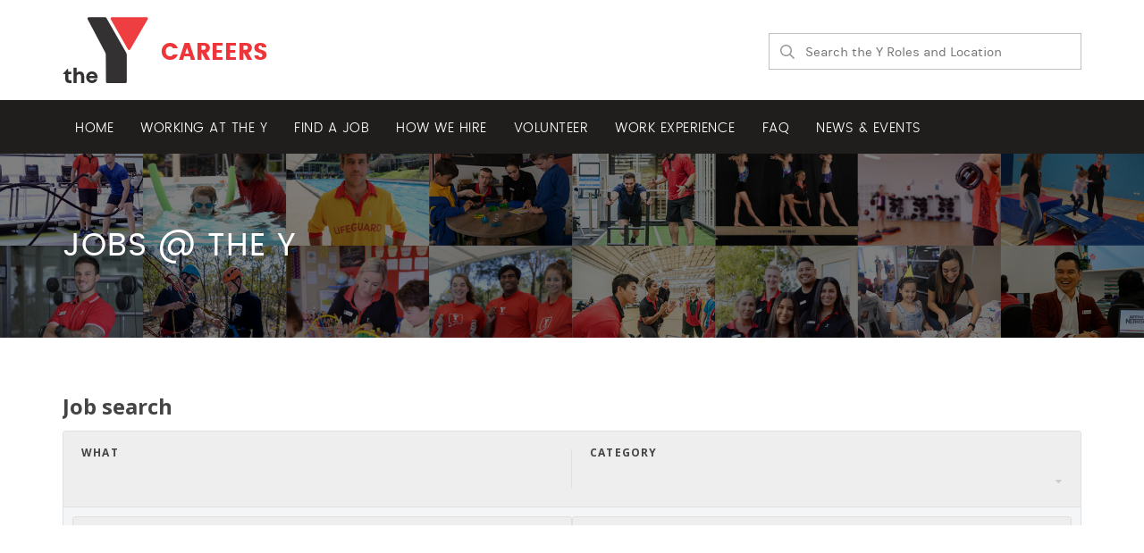

--- FILE ---
content_type: text/html; charset=utf-8
request_url: https://careers.ymcansw.org.au/jobs/?cat=Work%20Experience
body_size: 6862
content:

<!DOCTYPE html>
<html lang="en">
<head>

    <!-- Google Tag Manager -->
    <script>(function(w,d,s,l,i){w[l]=w[l]||[];w[l].push({'gtm.start':
            new Date().getTime(),event:'gtm.js'});var f=d.getElementsByTagName(s)[0],
        j=d.createElement(s),dl=l!='dataLayer'?'&l='+l:'';j.async=true;j.src=
        'https://www.googletagmanager.com/gtm.js?id='+i+dl;f.parentNode.insertBefore(j,f);
    })(window,document,'script','dataLayer','GTM-T3MWNZ2');</script>
    <!-- End Google Tag Manager -->

    <!-- Google tag (gtag.js) -->
     <script async src="https://www.googletagmanager.com/gtag/js?id=G-F90HPB97TF"></script>
     <script>
        window.dataLayer = window.dataLayer || []; function gtag(){dataLayer.push(arguments);} gtag('js', new Date()); gtag('config', 'G-F90HPB97TF'); 
     </script>

    <!-- Facebook Pixel Code -->

    <script>

        !function(f,b,e,v,n,t,s)

        {if(f.fbq)return;n=f.fbq=function(){n.callMethod?

            n.callMethod.apply(n,arguments):n.queue.push(arguments)};

            if(!f._fbq)f._fbq=n;n.push=n;n.loaded=!0;n.version='2.0';

            n.queue=[];t=b.createElement(e);t.async=!0;

            t.src=v;s=b.getElementsByTagName(e)[0];

            s.parentNode.insertBefore(t,s)}(window,document,'script',

            'https://connect.facebook.net/en_US/fbevents.js');

        fbq('init', '765109013946127');

        fbq('track', 'PageView');

    </script>

    <noscript>

        <img height="1" width="1"

             src="https://www.facebook.com/tr?id=765109013946127&ev=PageView

&noscript=1"/>

    </noscript>

    <!-- End Facebook Pixel Code -->
    <meta name="facebook-domain-verification" content="tgupekmglfq8z761egt1kakhi1uqm5" />
    <meta charset="utf-8" /> 
    <meta http-equiv="X-UA-Compatible" content="IE=edge,chrome=1">
    <meta name="viewport" content="width=device-width, initial-scale=1"/>
    <meta name="format-detection" content="telephone=no" />
    <title>Find a Job | YMCA NSW Careers</title>
    <meta name="description" content="View all available jobs at YMCA NSW. Childcare jobs, outdoor education jobs, gymnastics jobs, customer service jobs, fitness jobs, aquatics jobs, corporate jobs.">
    <meta property="og:site_name" content="YMCA NSW Careers" />
    <meta property="og:image" content="https://careers.ymcansw.org.au/static/images/img/og-image.JPG" />
    <meta property="og:type" content="website" />
    <meta property="og:url" content="https://careers.ymcansw.org.au/jobs/?cat=Work%20Experience"/>
    <meta property="og:title" content="Find a Job | YMCA NSW Careers" />
    <meta property="og:description" content="View all available jobs at YMCA NSW. Childcare jobs, outdoor education jobs, gymnastics jobs, customer service jobs, fitness jobs, aquatics jobs, corporate jobs." />
    <meta name="twitter:card" content="summary" />
    <meta name="twitter:description" content="View all available jobs at YMCA NSW. Childcare jobs, outdoor education jobs, gymnastics jobs, customer service jobs, fitness jobs, aquatics jobs, corporate jobs." />
    <meta name="twitter:title" content="Find a Job | YMCA NSW Careers" />
    <meta name="twitter:image" content="https://careers.ymcansw.org.au/static/images/img/og-image.JPG" />




    <!-- favicon -->
    <link rel="shortcut icon" href="/static/images/icons/favicon.ico" type="image/x-icon">

    <!-- stylesheet -->
    <link rel="stylesheet" type="text/css" href="/static/css/vendor.css" />

    <!-- owl carousel css -->
    <link rel="stylesheet" type="text/css" href="/static/css/owl.carousel.min.css" />
    <link rel="stylesheet" type="text/css" href="/static/css/owl.theme.default.min.css" />
    <link rel="stylesheet" type="text/css" href="/static/css/jquery.fancybox.min.css" />
    <link rel="stylesheet" type="text/css" href="/static/css/style.css?n=2" />

    
    <!--[if lt IE 9]>
    <script src="https://oss.maxcdn.com/libs/html5shiv/3.7.0/html5shiv.js"></script>
    <script src="https://oss.maxcdn.com/libs/respond.js/1.3.0/respond.min.js"></script>
    <![endif]-->

</head>
<body>
<!-- Google Tag Manager (noscript) -->
<noscript><iframe src="https://www.googletagmanager.com/ns.html?id=GTM-T3MWNZ2"
                  height="0" width="0" style="display:none;visibility:hidden"></iframe></noscript>
<!-- End Google Tag Manager (noscript) -->



    <div id="fb-root"></div>
    <script>(function (d, s, id) {
            var js, fjs = d.getElementsByTagName(s)[0];
            if (d.getElementById(id)) return;
            js = d.createElement(s); js.id = id;
            js.src = "//connect.facebook.net/en_GB/sdk.js#xfbml=1&version=v2.7";
            fjs.parentNode.insertBefore(js, fjs);
        }(document, 'script', 'facebook-jssdk'));
    </script>



    

<!-- top menu -->
<!--<section class="responsive-top-menu">-->
    <!--<div class="container">-->
        <!--<a class="rev-color" target="_blank" href="https://www.ymcansw.org.au/safe-environment/">Safe Environment</a>-->
        <!--<a class="rev-color" target="_blank" href="https://www.ymcansw.org.au/contact/">Contact</a>-->
    <!--</div>-->
<!--</section>-->

<!-- header -->
<section class="site-header">
    <div class="container">
        <div class="row">
            <div class="col-xs-12 col-sm-4 col-md-4">
                <div class="logo-container">
                    <a href="/">
                        <img class="logo" src="/static/images/img/ymca-logo.svg" alt="YMCA NSW logo">
                        <span class="logo-text"><strong>Careers</strong></span>
                    </a>
                </div>
                <div class="responsive-icons">
                        <span class="icon responsive-search">
                            <svg viewBox="0 0 512 512">
                                <path d="M508.5 468.9L387.1 347.5c-2.3-2.3-5.3-3.5-8.5-3.5h-13.2c31.5-36.5 50.6-84 50.6-136C416 93.1 322.9 0 208 0S0 93.1 0 208s93.1 208 208 208c52 0 99.5-19.1 136-50.6v13.2c0 3.2 1.3 6.2 3.5 8.5l121.4 121.4c4.7 4.7 12.3 4.7 17 0l22.6-22.6c4.7-4.7 4.7-12.3 0-17zM208 368c-88.4 0-160-71.6-160-160S119.6 48 208 48s160 71.6 160 160-71.6 160-160 160z"></path>
                            </svg>
                            <svg class="ri-close" version="1.1" xmlns="http://www.w3.org/2000/svg" xmlns:xlink="http://www.w3.org/1999/xlink" x="0px" y="0px"
                                viewBox="0 0 47.971 47.971" style="enable-background:new 0 0 47.971 47.971;" xml:space="preserve">
                                <path d="M28.228,23.986L47.092,5.122c1.172-1.171,1.172-3.071,0-4.242c-1.172-1.172-3.07-1.172-4.242,0L23.986,19.744L5.121,0.88 c-1.172-1.172-3.07-1.172-4.242,0c-1.172,1.171-1.172,3.071,0,4.242l18.865,18.864L0.879,42.85c-1.172,1.171-1.172,3.071,0,4.242 C1.465,47.677,2.233,47.97,3,47.97s1.535-0.293,2.121-0.879l18.865-18.864L42.85,47.091c0.586,0.586,1.354,0.879,2.121,0.879 s1.535-0.293,2.121-0.879c1.172-1.171,1.172-3.071,0-4.242L28.228,23.986z" />
                            </svg>
                        </span>
                </div>
            </div>
            <div class="col-xs-12 col-sm-8 col-md-8">
                <div class="nav-right">
                    <!-- top menu -->


                    <!-- search -->
<form action="https://jobs.ymcansw.org.au/search/" method="get" class="site-search search-container">
                            <span class="search-icon">
                                <svg xmlns="http://www.w3.org/2000/svg" viewBox="0 0 512 512">
                                    <path d="M508.5 468.9L387.1 347.5c-2.3-2.3-5.3-3.5-8.5-3.5h-13.2c31.5-36.5 50.6-84 50.6-136C416 93.1 322.9 0 208 0S0 93.1 0 208s93.1 208 208 208c52 0 99.5-19.1 136-50.6v13.2c0 3.2 1.3 6.2 3.5 8.5l121.4 121.4c4.7 4.7 12.3 4.7 17 0l22.6-22.6c4.7-4.7 4.7-12.3 0-17zM208 368c-88.4 0-160-71.6-160-160S119.6 48 208 48s160 71.6 160 160-71.6 160-160 160z"></path>
                                </svg>
                            </span>
    <input value="" name="q" class="search-input" type="text" placeholder="Search the Y Roles and Location" autocomplete="off">
    <input value="false" name="createNewAlert" type="hidden">
    <div class="smart-search-container"></div>
</form>
                </div>
            </div>
        </div>
    </div>
</section>


   <!-- navigation -->
<nav class="navigation">

    <!-- responsive menu -->
    <div class="responsive-menu-container">
        <div class="container">
            <span class="text">Menu</span>
            <div class="responsive-menu">
                <span></span>
                <span></span>
                <span></span>
                <span></span>
            </div>
        </div>
    </div>

    <div class="container">
        <ul class="nav">
            <li>
                <a href="/">Home</a>
            </li>
            <li class="has-dropdown">
                <a href="/working-at-y/">
                    Working at the Y
                    <span class="icon">
                            <svg version="1.1" xmlns="http://www.w3.org/2000/svg" xmlns:xlink="http://www.w3.org/1999/xlink" x="0px" y="0px"
                                viewBox="0 0 240.811 240.811" style="enable-background:new 0 0 240.811 240.811;" xml:space="preserve">
                                <path d="M220.088,57.667l-99.671,99.695L20.746,57.655c-4.752-4.752-12.439-4.752-17.191,0
                                c-4.74,4.752-4.74,12.451,0,17.203l108.261,108.297l0,0l0,0c4.74,4.752,12.439,4.752,17.179,0L237.256,74.859
                                c4.74-4.752,4.74-12.463,0-17.215C232.528,52.915,224.828,52.915,220.088,57.667z"></path>
                            </svg>
                        </span>
                </a>
                <ul class="dropdown">
                    <li>
                        <a href="/working-at-y/">Culture and Values</a>
                    </li>
                    <li>
                        <a href="/our-people/">Our People</a>
                    </li>
                    <li>
                        <a href="/our-roles/">Our Roles</a>
                    </li>
                    <li>
                        <a href="/benefits/">Benefits</a>
                    </li>
                </ul>
            </li>
            <li>
                <a href="/jobs/?v=1">Find a job</a>
            </li>
            <li>
                <a href="/how-we-hire/">How we hire</a>
            </li>
            <li>
                <a href="/volunteer/">Volunteer</a>
            </li>
            <li>
                <a href="/work-experience/">Work experience</a>
            </li>
            <li>
                <a href="/faqs/">FAQ</a>
            </li>
            <li>
                <a href="/news/">News &amp; Events</a>
            </li>
        </ul>
    </div>
</nav>


    
    <!-- hero small -->
    <style>
        .our-people-bg {
            background: url(/static/images/img/our-people-bg.jpg) no-repeat 50% 50%;
            background-size: cover;
        }
    </style>
    <section class="hero-small our-people-bg">
        <span class="overlay"></span>
        <div class="container">
            <h1 class="title">Jobs @ the Y</h1>
        </div>
    </section>

    <!-- page content -->
    <div class="page-content">
        <div class="container">
            <div class="row">
                <!-- content -->
                <div class="col-xs-12 col-md-12">
                    <!-- content -->
                    <div class="content">
                    <iframe class="lh-job-listings-widget" src="https://www.livehire.com/widgets/job-listings/ymcansw" scrolling="no" style="width:100%;border:none;"></iframe>
                    </div>
                </div>
            </div>
        </div>
    </div>

 
    <!-- footer -->
<footer class="site-footer">
    <div class="container">
        <div class="row">
            <div class="col-xs-12 col-sm-4 col-lg-2">
                <div class="footer-links">
                    <h3>Working at the Y</h3>
                    <ul class="nav">
                        <li>
                            <a href="/working-at-y/">Culture and Values</a>
                        </li>
                        <li>
                            <a href="/our-people/">Our People</a>
                        </li>
                        <li>
                            <a href="/our-roles/">Our Roles</a>
                        </li>
                        <li>
                            <a href="/benefits/">Benefits</a>
                        </li>
                    </ul>
                </div>
            </div>
            <div class="col-xs-12 col-sm-4 col-lg-2">
                <div class="footer-links">
                    <h3>OUR ROLES</h3>
                    <ul class="nav">
                        <li>
                            <a href="https://jobs.ymcansw.org.au/go/Children-Services-Roles/4610010/">Childcare Services</a>
                        </li>
                        <li>
                            <a href="https://jobs.ymcansw.org.au/go/Outdoor-Education-Roles/4610210/">Outdoor Education and Camping</a>
                        </li>
                        <li>
                            <a href="https://jobs.ymcansw.org.au/go/Corporate-Roles/4609810/">Corporate</a>
                        </li>
                        <li>
                            <a href="https://jobs.ymcansw.org.au/go/Recreation-Roles/4609910/">Recreation</a>
                        </li>
                        <li>
                            <a href="https://jobs.ymcansw.org.au/go/Community-Services/4610110/">Youth & Community</a>
                        </li>
                    </ul>
                </div>
            </div>
            <div class="col-xs-12 col-sm-4 col-lg-4">
                <div class="footer-links">
                    <h3>OTHER OPPORTUNITIES</h3>
                    <ul class="nav">
                        <li>
                            <a href="https://jobs.ymcansw.org.au/go/Volunteer-Roles/4613410/">Volunteer</a>
                        </li>
                        <li>
                            <a href="https://jobs.ymcansw.org.au/go/Work-Experience/4613510/">Work Experience</a>
                        </li>
                    </ul>
                </div>

                <div class="footer-links">
                    <h3>RECRUITMENT PROCESS</h3>
                    <ul class="nav">
                        <li>
                            <a href="/how-we-hire/">How we hire</a>
                        </li>
                        <li>
                            <a href="/faqs/">FAQs</a>
                        </li>
                    </ul>
                </div>
            </div>
            <div class="col-xs-12 col-sm-4 col-lg-2">
                <div class="footer-links header-links">
                    <ul class="nav">
                        <li>
                            <a href="https://www.ymcansw.org.au/" target="_blank">The Y NSW</a>
                        </li>
                        <li>
                            <a href="https://www.ymcansw.org.au/donate/" target="_blank">DONATE</a>
                        </li>
                        <li>
                            <a href="https://www.ymcansw.org.au/find-your-y/" target="_blank">FIND YOUR Y</a>
                        </li>
                        <li>
                            <a href="https://www.ymcansw.org.au/news-and-media/news/" target="_blank">NEWS & MEDIA</a>
                        </li>
                        <li>
                            <a href="https://www.ymcansw.org.au/about-us/" target="_blank">ABOUT US</a>
                        </li>
                    </ul>
                </div>
            </div>
            <div class="col-xs-12 col-sm-4 col-lg-2">
                <div class="footer-links">
                    <h3>ONLINE COMMUNITY</h3>
                    <div class="footer-social">
                        <a class="social-box" href="http://www.facebook.com/theynsw" target="_blank">
                                <span class="icon">
                                    <svg version="1.1" xmlns="http://www.w3.org/2000/svg" xmlns:xlink="http://www.w3.org/1999/xlink" x="0px" y="0px"
                                        viewBox="0 0 438.536 438.536" style="enable-background:new 0 0 438.536 438.536;" xml:space="preserve">
                                        <path d="M414.41,24.123C398.333,8.042,378.963,0,356.315,0H82.228C59.58,0,40.21,8.042,24.126,24.123
                                    	C8.045,40.207,0.003,59.576,0.003,82.225v274.084c0,22.647,8.042,42.018,24.123,58.102c16.084,16.084,35.454,24.126,58.102,24.126
                                    	h274.084c22.648,0,42.018-8.042,58.095-24.126c16.084-16.084,24.126-35.454,24.126-58.102V82.225
                                    	C438.532,59.576,430.49,40.204,414.41,24.123z M373.155,225.548h-49.963V406.84h-74.802V225.548H210.99V163.02h37.401v-37.402
                                    	c0-26.838,6.283-47.107,18.843-60.813c12.559-13.706,33.304-20.555,62.242-20.555h49.963v62.526h-31.401
                                    	c-10.663,0-17.467,1.853-20.417,5.568c-2.949,3.711-4.428,10.23-4.428,19.558v31.119h56.534L373.155,225.548z" />
                                    </svg>
                                </span>
                        </a>
                        <a class="social-box" href="https://www.instagram.com/the.ynsw/" target="_blank">
                                <span class="icon ig-icon">
                                    <svg xmlns="http://www.w3.org/2000/svg" viewBox="0 0 448 512">
                                        <path d="M224.1 141c-63.6 0-114.9 51.3-114.9 114.9s51.3 114.9 114.9 114.9S339 319.5 339 255.9 287.7 141 224.1 141zm0 189.6c-41.1 0-74.7-33.5-74.7-74.7s33.5-74.7 74.7-74.7 74.7 33.5 74.7 74.7-33.6 74.7-74.7 74.7zm146.4-194.3c0 14.9-12 26.8-26.8 26.8-14.9 0-26.8-12-26.8-26.8s12-26.8 26.8-26.8 26.8 12 26.8 26.8zm76.1 27.2c-1.7-35.9-9.9-67.7-36.2-93.9-26.2-26.2-58-34.4-93.9-36.2-37-2.1-147.9-2.1-184.9 0-35.8 1.7-67.6 9.9-93.9 36.1s-34.4 58-36.2 93.9c-2.1 37-2.1 147.9 0 184.9 1.7 35.9 9.9 67.7 36.2 93.9s58 34.4 93.9 36.2c37 2.1 147.9 2.1 184.9 0 35.9-1.7 67.7-9.9 93.9-36.2 26.2-26.2 34.4-58 36.2-93.9 2.1-37 2.1-147.8 0-184.8zM398.8 388c-7.8 19.6-22.9 34.7-42.6 42.6-29.5 11.7-99.5 9-132.1 9s-102.7 2.6-132.1-9c-19.6-7.8-34.7-22.9-42.6-42.6-11.7-29.5-9-99.5-9-132.1s-2.6-102.7 9-132.1c7.8-19.6 22.9-34.7 42.6-42.6 29.5-11.7 99.5-9 132.1-9s102.7-2.6 132.1 9c19.6 7.8 34.7 22.9 42.6 42.6 11.7 29.5 9 99.5 9 132.1s2.7 102.7-9 132.1z"></path>
                                    </svg>
                                </span>
                        </a>
                        <a class="social-box" href="http://www.youtube.com/user/ymcasydney" target="_blank">
                                <span class="icon">
                                    <svg version="1.1" xmlns="http://www.w3.org/2000/svg" xmlns:xlink="http://www.w3.org/1999/xlink" x="0px" y="0px"
                                        viewBox="0 0 438.536 438.536" style="enable-background:new 0 0 438.536 438.536;" xml:space="preserve">
                                        <path d="M414.41,24.123C398.333,8.042,378.963,0,356.315,0H82.228C59.58,0,40.21,8.042,24.126,24.123
                                    	C8.045,40.207,0.003,59.576,0.003,82.225v274.084c0,22.647,8.042,42.018,24.123,58.102c16.084,16.084,35.454,24.126,58.102,24.126
                                    	h274.084c22.648,0,42.018-8.042,58.095-24.126c16.084-16.084,24.126-35.454,24.126-58.102V82.225
                                    	C438.532,59.576,430.49,40.204,414.41,24.123z M258.958,63.378h19.13v77.654c0,4.57,0.089,7.045,0.28,7.426
                                    	c0.192,3.046,1.719,4.567,4.572,4.567c3.806,0,7.807-2.948,11.991-8.848V63.378h19.13v105.637h-19.13h-0.007v-11.425
                                    	c-7.803,8.563-15.129,12.85-21.98,12.85c-6.088,0-10.181-2.568-12.278-7.708c-1.144-3.424-1.708-8.66-1.708-15.704V63.378
                                    	L258.958,63.378z M186.725,97.64c0-11.038,1.999-19.32,5.996-24.838c5.138-7.232,12.559-10.85,22.266-10.85
                                    	c9.329,0,16.754,3.621,22.268,10.85c4,5.519,5.999,13.8,5.999,24.838v37.117c0,11.421-1.999,19.701-5.999,24.839
                                    	c-5.514,7.236-12.939,10.852-22.268,10.852c-9.707,0-17.128-3.619-22.266-10.852c-3.997-5.52-5.996-13.8-5.996-24.839V97.64z
                                    		M135.331,27.119l15.133,55.677l14.56-55.677h21.414l-25.697,84.51h0.004v57.386h-21.127v-57.386
                                    	c-2.096-10.468-6.473-25.505-13.134-45.108c-4.377-13.134-6.567-19.701-6.567-19.701l-6.855-19.701H135.331L135.331,27.119z
                                    		M370.593,371.729c-1.903,8.18-5.948,15.126-12.139,20.842c-6.181,5.708-13.363,9.041-21.55,9.996
                                    	c-26.073,2.851-65.288,4.28-117.628,4.28c-52.344,0-91.553-1.43-117.628-4.28c-8.183-0.955-15.367-4.288-21.555-9.996
                                    	c-6.186-5.716-10.229-12.662-12.133-20.842c-3.805-15.991-5.708-40.737-5.708-74.233c0-32.935,1.903-57.67,5.708-74.233
                                    	c1.905-8.375,5.948-15.371,12.133-20.988c6.188-5.617,13.466-8.901,21.842-9.851c25.882-2.859,64.997-4.284,117.341-4.284
                                    	c52.535,0,91.746,1.429,117.628,4.284c8.187,0.953,15.41,4.233,21.693,9.851c6.283,5.614,10.38,12.609,12.282,20.988
                                    	c3.61,15.797,5.421,40.539,5.421,74.233C376.301,330.991,374.397,355.733,370.593,371.729z" />
                                        <polygon points="85.651,244.678 107.921,244.678 107.921,365.445 129.048,365.445 129.048,244.678 151.889,244.678
                                    	151.889,224.692 85.651,224.692 		" />
                                        <path d="M190.149,340.607c-4.187,5.896-8.186,8.847-11.991,8.847c-2.665,0-4.093-1.427-4.283-4.281
                                    	c-0.191-0.38-0.287-2.854-0.287-7.426v-77.088h-18.843v82.796c0,7.234,0.572,12.374,1.715,15.413
                                    	c1.712,5.332,5.711,7.994,11.991,7.994c7.042,0,14.275-4.281,21.698-12.847v11.424h19.126V260.666h-19.126V340.607z" />
                                        <path d="M264.099,259.235c-6.852,0-13.326,3.806-19.411,11.423v-45.966h-19.13v140.753h19.13v-10.279
                                    	c6.276,7.802,12.755,11.703,19.411,11.703c7.806,0,12.847-3.997,15.126-11.991c1.334-3.997,1.998-10.944,1.998-20.841v-41.682
                                    	c0-10.089-0.671-17.132-1.998-21.129C276.945,263.232,271.904,259.235,264.099,259.235z M262.384,335.468
                                    	c0,9.325-2.758,13.982-8.281,13.989c-3.23,0-6.376-1.525-9.422-4.571v-63.954c3.046-3.038,6.191-4.564,9.422-4.564
                                    	c5.523,0,8.281,4.753,8.281,14.271V335.468z" />
                                        <path d="M333.466,335.324c0,1.998-0.049,3.565-0.137,4.709c-0.093,1.143-0.145,1.81-0.145,1.998
                                    	c-1.14,4.945-3.997,7.419-8.565,7.419c-6.472,0-9.709-4.853-9.709-14.558v-18.555h37.973v-21.703
                                    	c0-11.037-1.995-19.219-5.995-24.551c-5.134-7.231-12.56-10.852-22.269-10.852s-17.319,3.62-22.843,10.852
                                    	c-3.806,5.14-5.708,13.329-5.708,24.551v36.832c0,11.231,1.998,19.418,5.995,24.558c5.523,7.231,13.23,10.852,23.131,10.852
                                    	c10.088,0,17.699-3.806,22.843-11.423c2.282-3.429,3.716-7.234,4.284-11.42c0.377-2.666,0.568-6.759,0.568-12.278v-2.563v-0.007
                                    	h-19.417v6.14H333.466z M314.917,290.925c0-9.705,3.142-14.558,9.422-14.558c6.283,0,9.421,4.853,9.421,14.558v9.712h-18.843
                                    	V290.925z" />
                                        <path d="M214.987,153.025c6.091,0,9.135-4.851,9.135-14.558v-44.54c0-9.895-3.044-14.847-9.135-14.847
                                    	c-6.09,0-9.135,4.952-9.135,14.847v44.54C205.852,148.171,208.897,153.025,214.987,153.025z" />
                                    </svg>
                                </span>
                        </a>
                    </div>
                </div>
                <div class="footer-links">
                    <h3>CONTACT US</h3>
                    <ul class="nav">
                        <li>
                            <a href="tel:0296876233">(02) 9687 6233</a>
                        </li>
                        <li>
                            <a href="mailto:contactus.nsw@ymcansw.org.au">Email the Y</a>
                        </li>
                        <li>
                            <a href="https://goo.gl/maps/XF92rbMc4mQ2" target="_blank">Visit Main Office</a>
                        </li>
                    </ul>
                </div>
            </div>
        </div>
    </div>
</footer>



    <!-- scripts -->
    <!-- <script src="http://ajax.googleapis.com/ajax/libs/jquery/1.11.1/jquery.min.js"></script> -->
    <script type="text/javascript" src="/static/js/instafeed.min.js?n=1"></script>

    <script src="/static/js/jquery.js"></script>
    <script src="/static/js/vendor.js"></script>
    
    <!-- owl carousel -->
    <script src="/static/js/owl.carousel.min.js"></script>

    <script src="/static/js/jquery.fancybox.min.js"></script>

    <script src="/static/js/script.js?n=1"></script>

    
<script type="text/javascript" src="https://assets.livehire.com/scripts/widgets/job-listings-widget.host.1.1.0.js"></script>

</body>
</html>

--- FILE ---
content_type: text/html; charset=utf-8
request_url: https://www.livehire.com/widgets/job-listings/ymcansw
body_size: 20344
content:
<!DOCTYPE html><html lang="en" data-critters-container=""><head>
        <meta charset="utf-8">
        <meta name="viewport" content="width=device-width, initial-scale=1">
        <title>Job Listings Widget</title>
        <base href="/widgets/job-listings/ymcansw/">
        <link rel="icon" sizes="any" href="https://assets.livehire.com/common/images/meta/hft/favicon.ico">
        <link rel="icon" type="image/svg+xml" href="https://assets.livehire.com/common/images/meta/hft/favicon.svg">
        <link rel="preconnect" href="https://fonts.googleapis.com">
        <link rel="preconnect" href="https://fonts.gstatic.com" crossorigin="">
        <style type="text/css">
            @font-face {
                font-family: 'Open Sans';
                font-style: normal;
                font-weight: 300;
                font-stretch: 100%;
                font-display: swap;
                src: url(https://fonts.gstatic.com/s/opensans/v44/memvYaGs126MiZpBA-UvWbX2vVnXBbObj2OVTSKmu0SC55K5gw.woff2) format('woff2');
                unicode-range: U+0460-052F, U+1C80-1C8A, U+20B4, U+2DE0-2DFF, U+A640-A69F, U+FE2E-FE2F;
            }
            @font-face {
                font-family: 'Open Sans';
                font-style: normal;
                font-weight: 300;
                font-stretch: 100%;
                font-display: swap;
                src: url(https://fonts.gstatic.com/s/opensans/v44/memvYaGs126MiZpBA-UvWbX2vVnXBbObj2OVTSumu0SC55K5gw.woff2) format('woff2');
                unicode-range: U+0301, U+0400-045F, U+0490-0491, U+04B0-04B1, U+2116;
            }
            @font-face {
                font-family: 'Open Sans';
                font-style: normal;
                font-weight: 300;
                font-stretch: 100%;
                font-display: swap;
                src: url(https://fonts.gstatic.com/s/opensans/v44/memvYaGs126MiZpBA-UvWbX2vVnXBbObj2OVTSOmu0SC55K5gw.woff2) format('woff2');
                unicode-range: U+1F00-1FFF;
            }
            @font-face {
                font-family: 'Open Sans';
                font-style: normal;
                font-weight: 300;
                font-stretch: 100%;
                font-display: swap;
                src: url(https://fonts.gstatic.com/s/opensans/v44/memvYaGs126MiZpBA-UvWbX2vVnXBbObj2OVTSymu0SC55K5gw.woff2) format('woff2');
                unicode-range: U+0370-0377, U+037A-037F, U+0384-038A, U+038C, U+038E-03A1, U+03A3-03FF;
            }
            @font-face {
                font-family: 'Open Sans';
                font-style: normal;
                font-weight: 300;
                font-stretch: 100%;
                font-display: swap;
                src: url(https://fonts.gstatic.com/s/opensans/v44/memvYaGs126MiZpBA-UvWbX2vVnXBbObj2OVTS2mu0SC55K5gw.woff2) format('woff2');
                unicode-range: U+0307-0308, U+0590-05FF, U+200C-2010, U+20AA, U+25CC, U+FB1D-FB4F;
            }
            @font-face {
                font-family: 'Open Sans';
                font-style: normal;
                font-weight: 300;
                font-stretch: 100%;
                font-display: swap;
                src: url(https://fonts.gstatic.com/s/opensans/v44/memvYaGs126MiZpBA-UvWbX2vVnXBbObj2OVTVOmu0SC55K5gw.woff2) format('woff2');
                unicode-range: U+0302-0303, U+0305, U+0307-0308, U+0310, U+0312, U+0315, U+031A, U+0326-0327, U+032C, U+032F-0330, U+0332-0333, U+0338, U+033A, U+0346, U+034D, U+0391-03A1, U+03A3-03A9, U+03B1-03C9, U+03D1, U+03D5-03D6, U+03F0-03F1, U+03F4-03F5, U+2016-2017, U+2034-2038, U+203C, U+2040, U+2043, U+2047, U+2050, U+2057, U+205F, U+2070-2071, U+2074-208E, U+2090-209C, U+20D0-20DC, U+20E1, U+20E5-20EF, U+2100-2112, U+2114-2115, U+2117-2121, U+2123-214F, U+2190, U+2192, U+2194-21AE, U+21B0-21E5, U+21F1-21F2, U+21F4-2211, U+2213-2214, U+2216-22FF, U+2308-230B, U+2310, U+2319, U+231C-2321, U+2336-237A, U+237C, U+2395, U+239B-23B7, U+23D0, U+23DC-23E1, U+2474-2475, U+25AF, U+25B3, U+25B7, U+25BD, U+25C1, U+25CA, U+25CC, U+25FB, U+266D-266F, U+27C0-27FF, U+2900-2AFF, U+2B0E-2B11, U+2B30-2B4C, U+2BFE, U+3030, U+FF5B, U+FF5D, U+1D400-1D7FF, U+1EE00-1EEFF;
            }
            @font-face {
                font-family: 'Open Sans';
                font-style: normal;
                font-weight: 300;
                font-stretch: 100%;
                font-display: swap;
                src: url(https://fonts.gstatic.com/s/opensans/v44/memvYaGs126MiZpBA-UvWbX2vVnXBbObj2OVTUGmu0SC55K5gw.woff2) format('woff2');
                unicode-range: U+0001-000C, U+000E-001F, U+007F-009F, U+20DD-20E0, U+20E2-20E4, U+2150-218F, U+2190, U+2192, U+2194-2199, U+21AF, U+21E6-21F0, U+21F3, U+2218-2219, U+2299, U+22C4-22C6, U+2300-243F, U+2440-244A, U+2460-24FF, U+25A0-27BF, U+2800-28FF, U+2921-2922, U+2981, U+29BF, U+29EB, U+2B00-2BFF, U+4DC0-4DFF, U+FFF9-FFFB, U+10140-1018E, U+10190-1019C, U+101A0, U+101D0-101FD, U+102E0-102FB, U+10E60-10E7E, U+1D2C0-1D2D3, U+1D2E0-1D37F, U+1F000-1F0FF, U+1F100-1F1AD, U+1F1E6-1F1FF, U+1F30D-1F30F, U+1F315, U+1F31C, U+1F31E, U+1F320-1F32C, U+1F336, U+1F378, U+1F37D, U+1F382, U+1F393-1F39F, U+1F3A7-1F3A8, U+1F3AC-1F3AF, U+1F3C2, U+1F3C4-1F3C6, U+1F3CA-1F3CE, U+1F3D4-1F3E0, U+1F3ED, U+1F3F1-1F3F3, U+1F3F5-1F3F7, U+1F408, U+1F415, U+1F41F, U+1F426, U+1F43F, U+1F441-1F442, U+1F444, U+1F446-1F449, U+1F44C-1F44E, U+1F453, U+1F46A, U+1F47D, U+1F4A3, U+1F4B0, U+1F4B3, U+1F4B9, U+1F4BB, U+1F4BF, U+1F4C8-1F4CB, U+1F4D6, U+1F4DA, U+1F4DF, U+1F4E3-1F4E6, U+1F4EA-1F4ED, U+1F4F7, U+1F4F9-1F4FB, U+1F4FD-1F4FE, U+1F503, U+1F507-1F50B, U+1F50D, U+1F512-1F513, U+1F53E-1F54A, U+1F54F-1F5FA, U+1F610, U+1F650-1F67F, U+1F687, U+1F68D, U+1F691, U+1F694, U+1F698, U+1F6AD, U+1F6B2, U+1F6B9-1F6BA, U+1F6BC, U+1F6C6-1F6CF, U+1F6D3-1F6D7, U+1F6E0-1F6EA, U+1F6F0-1F6F3, U+1F6F7-1F6FC, U+1F700-1F7FF, U+1F800-1F80B, U+1F810-1F847, U+1F850-1F859, U+1F860-1F887, U+1F890-1F8AD, U+1F8B0-1F8BB, U+1F8C0-1F8C1, U+1F900-1F90B, U+1F93B, U+1F946, U+1F984, U+1F996, U+1F9E9, U+1FA00-1FA6F, U+1FA70-1FA7C, U+1FA80-1FA89, U+1FA8F-1FAC6, U+1FACE-1FADC, U+1FADF-1FAE9, U+1FAF0-1FAF8, U+1FB00-1FBFF;
            }
            @font-face {
                font-family: 'Open Sans';
                font-style: normal;
                font-weight: 300;
                font-stretch: 100%;
                font-display: swap;
                src: url(https://fonts.gstatic.com/s/opensans/v44/memvYaGs126MiZpBA-UvWbX2vVnXBbObj2OVTSCmu0SC55K5gw.woff2) format('woff2');
                unicode-range: U+0102-0103, U+0110-0111, U+0128-0129, U+0168-0169, U+01A0-01A1, U+01AF-01B0, U+0300-0301, U+0303-0304, U+0308-0309, U+0323, U+0329, U+1EA0-1EF9, U+20AB;
            }
            @font-face {
                font-family: 'Open Sans';
                font-style: normal;
                font-weight: 300;
                font-stretch: 100%;
                font-display: swap;
                src: url(https://fonts.gstatic.com/s/opensans/v44/memvYaGs126MiZpBA-UvWbX2vVnXBbObj2OVTSGmu0SC55K5gw.woff2) format('woff2');
                unicode-range: U+0100-02BA, U+02BD-02C5, U+02C7-02CC, U+02CE-02D7, U+02DD-02FF, U+0304, U+0308, U+0329, U+1D00-1DBF, U+1E00-1E9F, U+1EF2-1EFF, U+2020, U+20A0-20AB, U+20AD-20C0, U+2113, U+2C60-2C7F, U+A720-A7FF;
            }
            @font-face {
                font-family: 'Open Sans';
                font-style: normal;
                font-weight: 300;
                font-stretch: 100%;
                font-display: swap;
                src: url(https://fonts.gstatic.com/s/opensans/v44/memvYaGs126MiZpBA-UvWbX2vVnXBbObj2OVTS-mu0SC55I.woff2) format('woff2');
                unicode-range: U+0000-00FF, U+0131, U+0152-0153, U+02BB-02BC, U+02C6, U+02DA, U+02DC, U+0304, U+0308, U+0329, U+2000-206F, U+20AC, U+2122, U+2191, U+2193, U+2212, U+2215, U+FEFF, U+FFFD;
            }
            @font-face {
                font-family: 'Open Sans';
                font-style: normal;
                font-weight: 400;
                font-stretch: 100%;
                font-display: swap;
                src: url(https://fonts.gstatic.com/s/opensans/v44/memvYaGs126MiZpBA-UvWbX2vVnXBbObj2OVTSKmu0SC55K5gw.woff2) format('woff2');
                unicode-range: U+0460-052F, U+1C80-1C8A, U+20B4, U+2DE0-2DFF, U+A640-A69F, U+FE2E-FE2F;
            }
            @font-face {
                font-family: 'Open Sans';
                font-style: normal;
                font-weight: 400;
                font-stretch: 100%;
                font-display: swap;
                src: url(https://fonts.gstatic.com/s/opensans/v44/memvYaGs126MiZpBA-UvWbX2vVnXBbObj2OVTSumu0SC55K5gw.woff2) format('woff2');
                unicode-range: U+0301, U+0400-045F, U+0490-0491, U+04B0-04B1, U+2116;
            }
            @font-face {
                font-family: 'Open Sans';
                font-style: normal;
                font-weight: 400;
                font-stretch: 100%;
                font-display: swap;
                src: url(https://fonts.gstatic.com/s/opensans/v44/memvYaGs126MiZpBA-UvWbX2vVnXBbObj2OVTSOmu0SC55K5gw.woff2) format('woff2');
                unicode-range: U+1F00-1FFF;
            }
            @font-face {
                font-family: 'Open Sans';
                font-style: normal;
                font-weight: 400;
                font-stretch: 100%;
                font-display: swap;
                src: url(https://fonts.gstatic.com/s/opensans/v44/memvYaGs126MiZpBA-UvWbX2vVnXBbObj2OVTSymu0SC55K5gw.woff2) format('woff2');
                unicode-range: U+0370-0377, U+037A-037F, U+0384-038A, U+038C, U+038E-03A1, U+03A3-03FF;
            }
            @font-face {
                font-family: 'Open Sans';
                font-style: normal;
                font-weight: 400;
                font-stretch: 100%;
                font-display: swap;
                src: url(https://fonts.gstatic.com/s/opensans/v44/memvYaGs126MiZpBA-UvWbX2vVnXBbObj2OVTS2mu0SC55K5gw.woff2) format('woff2');
                unicode-range: U+0307-0308, U+0590-05FF, U+200C-2010, U+20AA, U+25CC, U+FB1D-FB4F;
            }
            @font-face {
                font-family: 'Open Sans';
                font-style: normal;
                font-weight: 400;
                font-stretch: 100%;
                font-display: swap;
                src: url(https://fonts.gstatic.com/s/opensans/v44/memvYaGs126MiZpBA-UvWbX2vVnXBbObj2OVTVOmu0SC55K5gw.woff2) format('woff2');
                unicode-range: U+0302-0303, U+0305, U+0307-0308, U+0310, U+0312, U+0315, U+031A, U+0326-0327, U+032C, U+032F-0330, U+0332-0333, U+0338, U+033A, U+0346, U+034D, U+0391-03A1, U+03A3-03A9, U+03B1-03C9, U+03D1, U+03D5-03D6, U+03F0-03F1, U+03F4-03F5, U+2016-2017, U+2034-2038, U+203C, U+2040, U+2043, U+2047, U+2050, U+2057, U+205F, U+2070-2071, U+2074-208E, U+2090-209C, U+20D0-20DC, U+20E1, U+20E5-20EF, U+2100-2112, U+2114-2115, U+2117-2121, U+2123-214F, U+2190, U+2192, U+2194-21AE, U+21B0-21E5, U+21F1-21F2, U+21F4-2211, U+2213-2214, U+2216-22FF, U+2308-230B, U+2310, U+2319, U+231C-2321, U+2336-237A, U+237C, U+2395, U+239B-23B7, U+23D0, U+23DC-23E1, U+2474-2475, U+25AF, U+25B3, U+25B7, U+25BD, U+25C1, U+25CA, U+25CC, U+25FB, U+266D-266F, U+27C0-27FF, U+2900-2AFF, U+2B0E-2B11, U+2B30-2B4C, U+2BFE, U+3030, U+FF5B, U+FF5D, U+1D400-1D7FF, U+1EE00-1EEFF;
            }
            @font-face {
                font-family: 'Open Sans';
                font-style: normal;
                font-weight: 400;
                font-stretch: 100%;
                font-display: swap;
                src: url(https://fonts.gstatic.com/s/opensans/v44/memvYaGs126MiZpBA-UvWbX2vVnXBbObj2OVTUGmu0SC55K5gw.woff2) format('woff2');
                unicode-range: U+0001-000C, U+000E-001F, U+007F-009F, U+20DD-20E0, U+20E2-20E4, U+2150-218F, U+2190, U+2192, U+2194-2199, U+21AF, U+21E6-21F0, U+21F3, U+2218-2219, U+2299, U+22C4-22C6, U+2300-243F, U+2440-244A, U+2460-24FF, U+25A0-27BF, U+2800-28FF, U+2921-2922, U+2981, U+29BF, U+29EB, U+2B00-2BFF, U+4DC0-4DFF, U+FFF9-FFFB, U+10140-1018E, U+10190-1019C, U+101A0, U+101D0-101FD, U+102E0-102FB, U+10E60-10E7E, U+1D2C0-1D2D3, U+1D2E0-1D37F, U+1F000-1F0FF, U+1F100-1F1AD, U+1F1E6-1F1FF, U+1F30D-1F30F, U+1F315, U+1F31C, U+1F31E, U+1F320-1F32C, U+1F336, U+1F378, U+1F37D, U+1F382, U+1F393-1F39F, U+1F3A7-1F3A8, U+1F3AC-1F3AF, U+1F3C2, U+1F3C4-1F3C6, U+1F3CA-1F3CE, U+1F3D4-1F3E0, U+1F3ED, U+1F3F1-1F3F3, U+1F3F5-1F3F7, U+1F408, U+1F415, U+1F41F, U+1F426, U+1F43F, U+1F441-1F442, U+1F444, U+1F446-1F449, U+1F44C-1F44E, U+1F453, U+1F46A, U+1F47D, U+1F4A3, U+1F4B0, U+1F4B3, U+1F4B9, U+1F4BB, U+1F4BF, U+1F4C8-1F4CB, U+1F4D6, U+1F4DA, U+1F4DF, U+1F4E3-1F4E6, U+1F4EA-1F4ED, U+1F4F7, U+1F4F9-1F4FB, U+1F4FD-1F4FE, U+1F503, U+1F507-1F50B, U+1F50D, U+1F512-1F513, U+1F53E-1F54A, U+1F54F-1F5FA, U+1F610, U+1F650-1F67F, U+1F687, U+1F68D, U+1F691, U+1F694, U+1F698, U+1F6AD, U+1F6B2, U+1F6B9-1F6BA, U+1F6BC, U+1F6C6-1F6CF, U+1F6D3-1F6D7, U+1F6E0-1F6EA, U+1F6F0-1F6F3, U+1F6F7-1F6FC, U+1F700-1F7FF, U+1F800-1F80B, U+1F810-1F847, U+1F850-1F859, U+1F860-1F887, U+1F890-1F8AD, U+1F8B0-1F8BB, U+1F8C0-1F8C1, U+1F900-1F90B, U+1F93B, U+1F946, U+1F984, U+1F996, U+1F9E9, U+1FA00-1FA6F, U+1FA70-1FA7C, U+1FA80-1FA89, U+1FA8F-1FAC6, U+1FACE-1FADC, U+1FADF-1FAE9, U+1FAF0-1FAF8, U+1FB00-1FBFF;
            }
            @font-face {
                font-family: 'Open Sans';
                font-style: normal;
                font-weight: 400;
                font-stretch: 100%;
                font-display: swap;
                src: url(https://fonts.gstatic.com/s/opensans/v44/memvYaGs126MiZpBA-UvWbX2vVnXBbObj2OVTSCmu0SC55K5gw.woff2) format('woff2');
                unicode-range: U+0102-0103, U+0110-0111, U+0128-0129, U+0168-0169, U+01A0-01A1, U+01AF-01B0, U+0300-0301, U+0303-0304, U+0308-0309, U+0323, U+0329, U+1EA0-1EF9, U+20AB;
            }
            @font-face {
                font-family: 'Open Sans';
                font-style: normal;
                font-weight: 400;
                font-stretch: 100%;
                font-display: swap;
                src: url(https://fonts.gstatic.com/s/opensans/v44/memvYaGs126MiZpBA-UvWbX2vVnXBbObj2OVTSGmu0SC55K5gw.woff2) format('woff2');
                unicode-range: U+0100-02BA, U+02BD-02C5, U+02C7-02CC, U+02CE-02D7, U+02DD-02FF, U+0304, U+0308, U+0329, U+1D00-1DBF, U+1E00-1E9F, U+1EF2-1EFF, U+2020, U+20A0-20AB, U+20AD-20C0, U+2113, U+2C60-2C7F, U+A720-A7FF;
            }
            @font-face {
                font-family: 'Open Sans';
                font-style: normal;
                font-weight: 400;
                font-stretch: 100%;
                font-display: swap;
                src: url(https://fonts.gstatic.com/s/opensans/v44/memvYaGs126MiZpBA-UvWbX2vVnXBbObj2OVTS-mu0SC55I.woff2) format('woff2');
                unicode-range: U+0000-00FF, U+0131, U+0152-0153, U+02BB-02BC, U+02C6, U+02DA, U+02DC, U+0304, U+0308, U+0329, U+2000-206F, U+20AC, U+2122, U+2191, U+2193, U+2212, U+2215, U+FEFF, U+FFFD;
            }
            @font-face {
                font-family: 'Open Sans';
                font-style: normal;
                font-weight: 500;
                font-stretch: 100%;
                font-display: swap;
                src: url(https://fonts.gstatic.com/s/opensans/v44/memvYaGs126MiZpBA-UvWbX2vVnXBbObj2OVTSKmu0SC55K5gw.woff2) format('woff2');
                unicode-range: U+0460-052F, U+1C80-1C8A, U+20B4, U+2DE0-2DFF, U+A640-A69F, U+FE2E-FE2F;
            }
            @font-face {
                font-family: 'Open Sans';
                font-style: normal;
                font-weight: 500;
                font-stretch: 100%;
                font-display: swap;
                src: url(https://fonts.gstatic.com/s/opensans/v44/memvYaGs126MiZpBA-UvWbX2vVnXBbObj2OVTSumu0SC55K5gw.woff2) format('woff2');
                unicode-range: U+0301, U+0400-045F, U+0490-0491, U+04B0-04B1, U+2116;
            }
            @font-face {
                font-family: 'Open Sans';
                font-style: normal;
                font-weight: 500;
                font-stretch: 100%;
                font-display: swap;
                src: url(https://fonts.gstatic.com/s/opensans/v44/memvYaGs126MiZpBA-UvWbX2vVnXBbObj2OVTSOmu0SC55K5gw.woff2) format('woff2');
                unicode-range: U+1F00-1FFF;
            }
            @font-face {
                font-family: 'Open Sans';
                font-style: normal;
                font-weight: 500;
                font-stretch: 100%;
                font-display: swap;
                src: url(https://fonts.gstatic.com/s/opensans/v44/memvYaGs126MiZpBA-UvWbX2vVnXBbObj2OVTSymu0SC55K5gw.woff2) format('woff2');
                unicode-range: U+0370-0377, U+037A-037F, U+0384-038A, U+038C, U+038E-03A1, U+03A3-03FF;
            }
            @font-face {
                font-family: 'Open Sans';
                font-style: normal;
                font-weight: 500;
                font-stretch: 100%;
                font-display: swap;
                src: url(https://fonts.gstatic.com/s/opensans/v44/memvYaGs126MiZpBA-UvWbX2vVnXBbObj2OVTS2mu0SC55K5gw.woff2) format('woff2');
                unicode-range: U+0307-0308, U+0590-05FF, U+200C-2010, U+20AA, U+25CC, U+FB1D-FB4F;
            }
            @font-face {
                font-family: 'Open Sans';
                font-style: normal;
                font-weight: 500;
                font-stretch: 100%;
                font-display: swap;
                src: url(https://fonts.gstatic.com/s/opensans/v44/memvYaGs126MiZpBA-UvWbX2vVnXBbObj2OVTVOmu0SC55K5gw.woff2) format('woff2');
                unicode-range: U+0302-0303, U+0305, U+0307-0308, U+0310, U+0312, U+0315, U+031A, U+0326-0327, U+032C, U+032F-0330, U+0332-0333, U+0338, U+033A, U+0346, U+034D, U+0391-03A1, U+03A3-03A9, U+03B1-03C9, U+03D1, U+03D5-03D6, U+03F0-03F1, U+03F4-03F5, U+2016-2017, U+2034-2038, U+203C, U+2040, U+2043, U+2047, U+2050, U+2057, U+205F, U+2070-2071, U+2074-208E, U+2090-209C, U+20D0-20DC, U+20E1, U+20E5-20EF, U+2100-2112, U+2114-2115, U+2117-2121, U+2123-214F, U+2190, U+2192, U+2194-21AE, U+21B0-21E5, U+21F1-21F2, U+21F4-2211, U+2213-2214, U+2216-22FF, U+2308-230B, U+2310, U+2319, U+231C-2321, U+2336-237A, U+237C, U+2395, U+239B-23B7, U+23D0, U+23DC-23E1, U+2474-2475, U+25AF, U+25B3, U+25B7, U+25BD, U+25C1, U+25CA, U+25CC, U+25FB, U+266D-266F, U+27C0-27FF, U+2900-2AFF, U+2B0E-2B11, U+2B30-2B4C, U+2BFE, U+3030, U+FF5B, U+FF5D, U+1D400-1D7FF, U+1EE00-1EEFF;
            }
            @font-face {
                font-family: 'Open Sans';
                font-style: normal;
                font-weight: 500;
                font-stretch: 100%;
                font-display: swap;
                src: url(https://fonts.gstatic.com/s/opensans/v44/memvYaGs126MiZpBA-UvWbX2vVnXBbObj2OVTUGmu0SC55K5gw.woff2) format('woff2');
                unicode-range: U+0001-000C, U+000E-001F, U+007F-009F, U+20DD-20E0, U+20E2-20E4, U+2150-218F, U+2190, U+2192, U+2194-2199, U+21AF, U+21E6-21F0, U+21F3, U+2218-2219, U+2299, U+22C4-22C6, U+2300-243F, U+2440-244A, U+2460-24FF, U+25A0-27BF, U+2800-28FF, U+2921-2922, U+2981, U+29BF, U+29EB, U+2B00-2BFF, U+4DC0-4DFF, U+FFF9-FFFB, U+10140-1018E, U+10190-1019C, U+101A0, U+101D0-101FD, U+102E0-102FB, U+10E60-10E7E, U+1D2C0-1D2D3, U+1D2E0-1D37F, U+1F000-1F0FF, U+1F100-1F1AD, U+1F1E6-1F1FF, U+1F30D-1F30F, U+1F315, U+1F31C, U+1F31E, U+1F320-1F32C, U+1F336, U+1F378, U+1F37D, U+1F382, U+1F393-1F39F, U+1F3A7-1F3A8, U+1F3AC-1F3AF, U+1F3C2, U+1F3C4-1F3C6, U+1F3CA-1F3CE, U+1F3D4-1F3E0, U+1F3ED, U+1F3F1-1F3F3, U+1F3F5-1F3F7, U+1F408, U+1F415, U+1F41F, U+1F426, U+1F43F, U+1F441-1F442, U+1F444, U+1F446-1F449, U+1F44C-1F44E, U+1F453, U+1F46A, U+1F47D, U+1F4A3, U+1F4B0, U+1F4B3, U+1F4B9, U+1F4BB, U+1F4BF, U+1F4C8-1F4CB, U+1F4D6, U+1F4DA, U+1F4DF, U+1F4E3-1F4E6, U+1F4EA-1F4ED, U+1F4F7, U+1F4F9-1F4FB, U+1F4FD-1F4FE, U+1F503, U+1F507-1F50B, U+1F50D, U+1F512-1F513, U+1F53E-1F54A, U+1F54F-1F5FA, U+1F610, U+1F650-1F67F, U+1F687, U+1F68D, U+1F691, U+1F694, U+1F698, U+1F6AD, U+1F6B2, U+1F6B9-1F6BA, U+1F6BC, U+1F6C6-1F6CF, U+1F6D3-1F6D7, U+1F6E0-1F6EA, U+1F6F0-1F6F3, U+1F6F7-1F6FC, U+1F700-1F7FF, U+1F800-1F80B, U+1F810-1F847, U+1F850-1F859, U+1F860-1F887, U+1F890-1F8AD, U+1F8B0-1F8BB, U+1F8C0-1F8C1, U+1F900-1F90B, U+1F93B, U+1F946, U+1F984, U+1F996, U+1F9E9, U+1FA00-1FA6F, U+1FA70-1FA7C, U+1FA80-1FA89, U+1FA8F-1FAC6, U+1FACE-1FADC, U+1FADF-1FAE9, U+1FAF0-1FAF8, U+1FB00-1FBFF;
            }
            @font-face {
                font-family: 'Open Sans';
                font-style: normal;
                font-weight: 500;
                font-stretch: 100%;
                font-display: swap;
                src: url(https://fonts.gstatic.com/s/opensans/v44/memvYaGs126MiZpBA-UvWbX2vVnXBbObj2OVTSCmu0SC55K5gw.woff2) format('woff2');
                unicode-range: U+0102-0103, U+0110-0111, U+0128-0129, U+0168-0169, U+01A0-01A1, U+01AF-01B0, U+0300-0301, U+0303-0304, U+0308-0309, U+0323, U+0329, U+1EA0-1EF9, U+20AB;
            }
            @font-face {
                font-family: 'Open Sans';
                font-style: normal;
                font-weight: 500;
                font-stretch: 100%;
                font-display: swap;
                src: url(https://fonts.gstatic.com/s/opensans/v44/memvYaGs126MiZpBA-UvWbX2vVnXBbObj2OVTSGmu0SC55K5gw.woff2) format('woff2');
                unicode-range: U+0100-02BA, U+02BD-02C5, U+02C7-02CC, U+02CE-02D7, U+02DD-02FF, U+0304, U+0308, U+0329, U+1D00-1DBF, U+1E00-1E9F, U+1EF2-1EFF, U+2020, U+20A0-20AB, U+20AD-20C0, U+2113, U+2C60-2C7F, U+A720-A7FF;
            }
            @font-face {
                font-family: 'Open Sans';
                font-style: normal;
                font-weight: 500;
                font-stretch: 100%;
                font-display: swap;
                src: url(https://fonts.gstatic.com/s/opensans/v44/memvYaGs126MiZpBA-UvWbX2vVnXBbObj2OVTS-mu0SC55I.woff2) format('woff2');
                unicode-range: U+0000-00FF, U+0131, U+0152-0153, U+02BB-02BC, U+02C6, U+02DA, U+02DC, U+0304, U+0308, U+0329, U+2000-206F, U+20AC, U+2122, U+2191, U+2193, U+2212, U+2215, U+FEFF, U+FFFD;
            }
            @font-face {
                font-family: 'Open Sans';
                font-style: normal;
                font-weight: 600;
                font-stretch: 100%;
                font-display: swap;
                src: url(https://fonts.gstatic.com/s/opensans/v44/memvYaGs126MiZpBA-UvWbX2vVnXBbObj2OVTSKmu0SC55K5gw.woff2) format('woff2');
                unicode-range: U+0460-052F, U+1C80-1C8A, U+20B4, U+2DE0-2DFF, U+A640-A69F, U+FE2E-FE2F;
            }
            @font-face {
                font-family: 'Open Sans';
                font-style: normal;
                font-weight: 600;
                font-stretch: 100%;
                font-display: swap;
                src: url(https://fonts.gstatic.com/s/opensans/v44/memvYaGs126MiZpBA-UvWbX2vVnXBbObj2OVTSumu0SC55K5gw.woff2) format('woff2');
                unicode-range: U+0301, U+0400-045F, U+0490-0491, U+04B0-04B1, U+2116;
            }
            @font-face {
                font-family: 'Open Sans';
                font-style: normal;
                font-weight: 600;
                font-stretch: 100%;
                font-display: swap;
                src: url(https://fonts.gstatic.com/s/opensans/v44/memvYaGs126MiZpBA-UvWbX2vVnXBbObj2OVTSOmu0SC55K5gw.woff2) format('woff2');
                unicode-range: U+1F00-1FFF;
            }
            @font-face {
                font-family: 'Open Sans';
                font-style: normal;
                font-weight: 600;
                font-stretch: 100%;
                font-display: swap;
                src: url(https://fonts.gstatic.com/s/opensans/v44/memvYaGs126MiZpBA-UvWbX2vVnXBbObj2OVTSymu0SC55K5gw.woff2) format('woff2');
                unicode-range: U+0370-0377, U+037A-037F, U+0384-038A, U+038C, U+038E-03A1, U+03A3-03FF;
            }
            @font-face {
                font-family: 'Open Sans';
                font-style: normal;
                font-weight: 600;
                font-stretch: 100%;
                font-display: swap;
                src: url(https://fonts.gstatic.com/s/opensans/v44/memvYaGs126MiZpBA-UvWbX2vVnXBbObj2OVTS2mu0SC55K5gw.woff2) format('woff2');
                unicode-range: U+0307-0308, U+0590-05FF, U+200C-2010, U+20AA, U+25CC, U+FB1D-FB4F;
            }
            @font-face {
                font-family: 'Open Sans';
                font-style: normal;
                font-weight: 600;
                font-stretch: 100%;
                font-display: swap;
                src: url(https://fonts.gstatic.com/s/opensans/v44/memvYaGs126MiZpBA-UvWbX2vVnXBbObj2OVTVOmu0SC55K5gw.woff2) format('woff2');
                unicode-range: U+0302-0303, U+0305, U+0307-0308, U+0310, U+0312, U+0315, U+031A, U+0326-0327, U+032C, U+032F-0330, U+0332-0333, U+0338, U+033A, U+0346, U+034D, U+0391-03A1, U+03A3-03A9, U+03B1-03C9, U+03D1, U+03D5-03D6, U+03F0-03F1, U+03F4-03F5, U+2016-2017, U+2034-2038, U+203C, U+2040, U+2043, U+2047, U+2050, U+2057, U+205F, U+2070-2071, U+2074-208E, U+2090-209C, U+20D0-20DC, U+20E1, U+20E5-20EF, U+2100-2112, U+2114-2115, U+2117-2121, U+2123-214F, U+2190, U+2192, U+2194-21AE, U+21B0-21E5, U+21F1-21F2, U+21F4-2211, U+2213-2214, U+2216-22FF, U+2308-230B, U+2310, U+2319, U+231C-2321, U+2336-237A, U+237C, U+2395, U+239B-23B7, U+23D0, U+23DC-23E1, U+2474-2475, U+25AF, U+25B3, U+25B7, U+25BD, U+25C1, U+25CA, U+25CC, U+25FB, U+266D-266F, U+27C0-27FF, U+2900-2AFF, U+2B0E-2B11, U+2B30-2B4C, U+2BFE, U+3030, U+FF5B, U+FF5D, U+1D400-1D7FF, U+1EE00-1EEFF;
            }
            @font-face {
                font-family: 'Open Sans';
                font-style: normal;
                font-weight: 600;
                font-stretch: 100%;
                font-display: swap;
                src: url(https://fonts.gstatic.com/s/opensans/v44/memvYaGs126MiZpBA-UvWbX2vVnXBbObj2OVTUGmu0SC55K5gw.woff2) format('woff2');
                unicode-range: U+0001-000C, U+000E-001F, U+007F-009F, U+20DD-20E0, U+20E2-20E4, U+2150-218F, U+2190, U+2192, U+2194-2199, U+21AF, U+21E6-21F0, U+21F3, U+2218-2219, U+2299, U+22C4-22C6, U+2300-243F, U+2440-244A, U+2460-24FF, U+25A0-27BF, U+2800-28FF, U+2921-2922, U+2981, U+29BF, U+29EB, U+2B00-2BFF, U+4DC0-4DFF, U+FFF9-FFFB, U+10140-1018E, U+10190-1019C, U+101A0, U+101D0-101FD, U+102E0-102FB, U+10E60-10E7E, U+1D2C0-1D2D3, U+1D2E0-1D37F, U+1F000-1F0FF, U+1F100-1F1AD, U+1F1E6-1F1FF, U+1F30D-1F30F, U+1F315, U+1F31C, U+1F31E, U+1F320-1F32C, U+1F336, U+1F378, U+1F37D, U+1F382, U+1F393-1F39F, U+1F3A7-1F3A8, U+1F3AC-1F3AF, U+1F3C2, U+1F3C4-1F3C6, U+1F3CA-1F3CE, U+1F3D4-1F3E0, U+1F3ED, U+1F3F1-1F3F3, U+1F3F5-1F3F7, U+1F408, U+1F415, U+1F41F, U+1F426, U+1F43F, U+1F441-1F442, U+1F444, U+1F446-1F449, U+1F44C-1F44E, U+1F453, U+1F46A, U+1F47D, U+1F4A3, U+1F4B0, U+1F4B3, U+1F4B9, U+1F4BB, U+1F4BF, U+1F4C8-1F4CB, U+1F4D6, U+1F4DA, U+1F4DF, U+1F4E3-1F4E6, U+1F4EA-1F4ED, U+1F4F7, U+1F4F9-1F4FB, U+1F4FD-1F4FE, U+1F503, U+1F507-1F50B, U+1F50D, U+1F512-1F513, U+1F53E-1F54A, U+1F54F-1F5FA, U+1F610, U+1F650-1F67F, U+1F687, U+1F68D, U+1F691, U+1F694, U+1F698, U+1F6AD, U+1F6B2, U+1F6B9-1F6BA, U+1F6BC, U+1F6C6-1F6CF, U+1F6D3-1F6D7, U+1F6E0-1F6EA, U+1F6F0-1F6F3, U+1F6F7-1F6FC, U+1F700-1F7FF, U+1F800-1F80B, U+1F810-1F847, U+1F850-1F859, U+1F860-1F887, U+1F890-1F8AD, U+1F8B0-1F8BB, U+1F8C0-1F8C1, U+1F900-1F90B, U+1F93B, U+1F946, U+1F984, U+1F996, U+1F9E9, U+1FA00-1FA6F, U+1FA70-1FA7C, U+1FA80-1FA89, U+1FA8F-1FAC6, U+1FACE-1FADC, U+1FADF-1FAE9, U+1FAF0-1FAF8, U+1FB00-1FBFF;
            }
            @font-face {
                font-family: 'Open Sans';
                font-style: normal;
                font-weight: 600;
                font-stretch: 100%;
                font-display: swap;
                src: url(https://fonts.gstatic.com/s/opensans/v44/memvYaGs126MiZpBA-UvWbX2vVnXBbObj2OVTSCmu0SC55K5gw.woff2) format('woff2');
                unicode-range: U+0102-0103, U+0110-0111, U+0128-0129, U+0168-0169, U+01A0-01A1, U+01AF-01B0, U+0300-0301, U+0303-0304, U+0308-0309, U+0323, U+0329, U+1EA0-1EF9, U+20AB;
            }
            @font-face {
                font-family: 'Open Sans';
                font-style: normal;
                font-weight: 600;
                font-stretch: 100%;
                font-display: swap;
                src: url(https://fonts.gstatic.com/s/opensans/v44/memvYaGs126MiZpBA-UvWbX2vVnXBbObj2OVTSGmu0SC55K5gw.woff2) format('woff2');
                unicode-range: U+0100-02BA, U+02BD-02C5, U+02C7-02CC, U+02CE-02D7, U+02DD-02FF, U+0304, U+0308, U+0329, U+1D00-1DBF, U+1E00-1E9F, U+1EF2-1EFF, U+2020, U+20A0-20AB, U+20AD-20C0, U+2113, U+2C60-2C7F, U+A720-A7FF;
            }
            @font-face {
                font-family: 'Open Sans';
                font-style: normal;
                font-weight: 600;
                font-stretch: 100%;
                font-display: swap;
                src: url(https://fonts.gstatic.com/s/opensans/v44/memvYaGs126MiZpBA-UvWbX2vVnXBbObj2OVTS-mu0SC55I.woff2) format('woff2');
                unicode-range: U+0000-00FF, U+0131, U+0152-0153, U+02BB-02BC, U+02C6, U+02DA, U+02DC, U+0304, U+0308, U+0329, U+2000-206F, U+20AC, U+2122, U+2191, U+2193, U+2212, U+2215, U+FEFF, U+FFFD;
            }
            @font-face {
                font-family: 'Open Sans';
                font-style: normal;
                font-weight: 700;
                font-stretch: 100%;
                font-display: swap;
                src: url(https://fonts.gstatic.com/s/opensans/v44/memvYaGs126MiZpBA-UvWbX2vVnXBbObj2OVTSKmu0SC55K5gw.woff2) format('woff2');
                unicode-range: U+0460-052F, U+1C80-1C8A, U+20B4, U+2DE0-2DFF, U+A640-A69F, U+FE2E-FE2F;
            }
            @font-face {
                font-family: 'Open Sans';
                font-style: normal;
                font-weight: 700;
                font-stretch: 100%;
                font-display: swap;
                src: url(https://fonts.gstatic.com/s/opensans/v44/memvYaGs126MiZpBA-UvWbX2vVnXBbObj2OVTSumu0SC55K5gw.woff2) format('woff2');
                unicode-range: U+0301, U+0400-045F, U+0490-0491, U+04B0-04B1, U+2116;
            }
            @font-face {
                font-family: 'Open Sans';
                font-style: normal;
                font-weight: 700;
                font-stretch: 100%;
                font-display: swap;
                src: url(https://fonts.gstatic.com/s/opensans/v44/memvYaGs126MiZpBA-UvWbX2vVnXBbObj2OVTSOmu0SC55K5gw.woff2) format('woff2');
                unicode-range: U+1F00-1FFF;
            }
            @font-face {
                font-family: 'Open Sans';
                font-style: normal;
                font-weight: 700;
                font-stretch: 100%;
                font-display: swap;
                src: url(https://fonts.gstatic.com/s/opensans/v44/memvYaGs126MiZpBA-UvWbX2vVnXBbObj2OVTSymu0SC55K5gw.woff2) format('woff2');
                unicode-range: U+0370-0377, U+037A-037F, U+0384-038A, U+038C, U+038E-03A1, U+03A3-03FF;
            }
            @font-face {
                font-family: 'Open Sans';
                font-style: normal;
                font-weight: 700;
                font-stretch: 100%;
                font-display: swap;
                src: url(https://fonts.gstatic.com/s/opensans/v44/memvYaGs126MiZpBA-UvWbX2vVnXBbObj2OVTS2mu0SC55K5gw.woff2) format('woff2');
                unicode-range: U+0307-0308, U+0590-05FF, U+200C-2010, U+20AA, U+25CC, U+FB1D-FB4F;
            }
            @font-face {
                font-family: 'Open Sans';
                font-style: normal;
                font-weight: 700;
                font-stretch: 100%;
                font-display: swap;
                src: url(https://fonts.gstatic.com/s/opensans/v44/memvYaGs126MiZpBA-UvWbX2vVnXBbObj2OVTVOmu0SC55K5gw.woff2) format('woff2');
                unicode-range: U+0302-0303, U+0305, U+0307-0308, U+0310, U+0312, U+0315, U+031A, U+0326-0327, U+032C, U+032F-0330, U+0332-0333, U+0338, U+033A, U+0346, U+034D, U+0391-03A1, U+03A3-03A9, U+03B1-03C9, U+03D1, U+03D5-03D6, U+03F0-03F1, U+03F4-03F5, U+2016-2017, U+2034-2038, U+203C, U+2040, U+2043, U+2047, U+2050, U+2057, U+205F, U+2070-2071, U+2074-208E, U+2090-209C, U+20D0-20DC, U+20E1, U+20E5-20EF, U+2100-2112, U+2114-2115, U+2117-2121, U+2123-214F, U+2190, U+2192, U+2194-21AE, U+21B0-21E5, U+21F1-21F2, U+21F4-2211, U+2213-2214, U+2216-22FF, U+2308-230B, U+2310, U+2319, U+231C-2321, U+2336-237A, U+237C, U+2395, U+239B-23B7, U+23D0, U+23DC-23E1, U+2474-2475, U+25AF, U+25B3, U+25B7, U+25BD, U+25C1, U+25CA, U+25CC, U+25FB, U+266D-266F, U+27C0-27FF, U+2900-2AFF, U+2B0E-2B11, U+2B30-2B4C, U+2BFE, U+3030, U+FF5B, U+FF5D, U+1D400-1D7FF, U+1EE00-1EEFF;
            }
            @font-face {
                font-family: 'Open Sans';
                font-style: normal;
                font-weight: 700;
                font-stretch: 100%;
                font-display: swap;
                src: url(https://fonts.gstatic.com/s/opensans/v44/memvYaGs126MiZpBA-UvWbX2vVnXBbObj2OVTUGmu0SC55K5gw.woff2) format('woff2');
                unicode-range: U+0001-000C, U+000E-001F, U+007F-009F, U+20DD-20E0, U+20E2-20E4, U+2150-218F, U+2190, U+2192, U+2194-2199, U+21AF, U+21E6-21F0, U+21F3, U+2218-2219, U+2299, U+22C4-22C6, U+2300-243F, U+2440-244A, U+2460-24FF, U+25A0-27BF, U+2800-28FF, U+2921-2922, U+2981, U+29BF, U+29EB, U+2B00-2BFF, U+4DC0-4DFF, U+FFF9-FFFB, U+10140-1018E, U+10190-1019C, U+101A0, U+101D0-101FD, U+102E0-102FB, U+10E60-10E7E, U+1D2C0-1D2D3, U+1D2E0-1D37F, U+1F000-1F0FF, U+1F100-1F1AD, U+1F1E6-1F1FF, U+1F30D-1F30F, U+1F315, U+1F31C, U+1F31E, U+1F320-1F32C, U+1F336, U+1F378, U+1F37D, U+1F382, U+1F393-1F39F, U+1F3A7-1F3A8, U+1F3AC-1F3AF, U+1F3C2, U+1F3C4-1F3C6, U+1F3CA-1F3CE, U+1F3D4-1F3E0, U+1F3ED, U+1F3F1-1F3F3, U+1F3F5-1F3F7, U+1F408, U+1F415, U+1F41F, U+1F426, U+1F43F, U+1F441-1F442, U+1F444, U+1F446-1F449, U+1F44C-1F44E, U+1F453, U+1F46A, U+1F47D, U+1F4A3, U+1F4B0, U+1F4B3, U+1F4B9, U+1F4BB, U+1F4BF, U+1F4C8-1F4CB, U+1F4D6, U+1F4DA, U+1F4DF, U+1F4E3-1F4E6, U+1F4EA-1F4ED, U+1F4F7, U+1F4F9-1F4FB, U+1F4FD-1F4FE, U+1F503, U+1F507-1F50B, U+1F50D, U+1F512-1F513, U+1F53E-1F54A, U+1F54F-1F5FA, U+1F610, U+1F650-1F67F, U+1F687, U+1F68D, U+1F691, U+1F694, U+1F698, U+1F6AD, U+1F6B2, U+1F6B9-1F6BA, U+1F6BC, U+1F6C6-1F6CF, U+1F6D3-1F6D7, U+1F6E0-1F6EA, U+1F6F0-1F6F3, U+1F6F7-1F6FC, U+1F700-1F7FF, U+1F800-1F80B, U+1F810-1F847, U+1F850-1F859, U+1F860-1F887, U+1F890-1F8AD, U+1F8B0-1F8BB, U+1F8C0-1F8C1, U+1F900-1F90B, U+1F93B, U+1F946, U+1F984, U+1F996, U+1F9E9, U+1FA00-1FA6F, U+1FA70-1FA7C, U+1FA80-1FA89, U+1FA8F-1FAC6, U+1FACE-1FADC, U+1FADF-1FAE9, U+1FAF0-1FAF8, U+1FB00-1FBFF;
            }
            @font-face {
                font-family: 'Open Sans';
                font-style: normal;
                font-weight: 700;
                font-stretch: 100%;
                font-display: swap;
                src: url(https://fonts.gstatic.com/s/opensans/v44/memvYaGs126MiZpBA-UvWbX2vVnXBbObj2OVTSCmu0SC55K5gw.woff2) format('woff2');
                unicode-range: U+0102-0103, U+0110-0111, U+0128-0129, U+0168-0169, U+01A0-01A1, U+01AF-01B0, U+0300-0301, U+0303-0304, U+0308-0309, U+0323, U+0329, U+1EA0-1EF9, U+20AB;
            }
            @font-face {
                font-family: 'Open Sans';
                font-style: normal;
                font-weight: 700;
                font-stretch: 100%;
                font-display: swap;
                src: url(https://fonts.gstatic.com/s/opensans/v44/memvYaGs126MiZpBA-UvWbX2vVnXBbObj2OVTSGmu0SC55K5gw.woff2) format('woff2');
                unicode-range: U+0100-02BA, U+02BD-02C5, U+02C7-02CC, U+02CE-02D7, U+02DD-02FF, U+0304, U+0308, U+0329, U+1D00-1DBF, U+1E00-1E9F, U+1EF2-1EFF, U+2020, U+20A0-20AB, U+20AD-20C0, U+2113, U+2C60-2C7F, U+A720-A7FF;
            }
            @font-face {
                font-family: 'Open Sans';
                font-style: normal;
                font-weight: 700;
                font-stretch: 100%;
                font-display: swap;
                src: url(https://fonts.gstatic.com/s/opensans/v44/memvYaGs126MiZpBA-UvWbX2vVnXBbObj2OVTS-mu0SC55I.woff2) format('woff2');
                unicode-range: U+0000-00FF, U+0131, U+0152-0153, U+02BB-02BC, U+02C6, U+02DA, U+02DC, U+0304, U+0308, U+0329, U+2000-206F, U+20AC, U+2122, U+2191, U+2193, U+2212, U+2215, U+FEFF, U+FFFD;
            }
            @font-face {
                font-family: 'Open Sans';
                font-style: normal;
                font-weight: 800;
                font-stretch: 100%;
                font-display: swap;
                src: url(https://fonts.gstatic.com/s/opensans/v44/memvYaGs126MiZpBA-UvWbX2vVnXBbObj2OVTSKmu0SC55K5gw.woff2) format('woff2');
                unicode-range: U+0460-052F, U+1C80-1C8A, U+20B4, U+2DE0-2DFF, U+A640-A69F, U+FE2E-FE2F;
            }
            @font-face {
                font-family: 'Open Sans';
                font-style: normal;
                font-weight: 800;
                font-stretch: 100%;
                font-display: swap;
                src: url(https://fonts.gstatic.com/s/opensans/v44/memvYaGs126MiZpBA-UvWbX2vVnXBbObj2OVTSumu0SC55K5gw.woff2) format('woff2');
                unicode-range: U+0301, U+0400-045F, U+0490-0491, U+04B0-04B1, U+2116;
            }
            @font-face {
                font-family: 'Open Sans';
                font-style: normal;
                font-weight: 800;
                font-stretch: 100%;
                font-display: swap;
                src: url(https://fonts.gstatic.com/s/opensans/v44/memvYaGs126MiZpBA-UvWbX2vVnXBbObj2OVTSOmu0SC55K5gw.woff2) format('woff2');
                unicode-range: U+1F00-1FFF;
            }
            @font-face {
                font-family: 'Open Sans';
                font-style: normal;
                font-weight: 800;
                font-stretch: 100%;
                font-display: swap;
                src: url(https://fonts.gstatic.com/s/opensans/v44/memvYaGs126MiZpBA-UvWbX2vVnXBbObj2OVTSymu0SC55K5gw.woff2) format('woff2');
                unicode-range: U+0370-0377, U+037A-037F, U+0384-038A, U+038C, U+038E-03A1, U+03A3-03FF;
            }
            @font-face {
                font-family: 'Open Sans';
                font-style: normal;
                font-weight: 800;
                font-stretch: 100%;
                font-display: swap;
                src: url(https://fonts.gstatic.com/s/opensans/v44/memvYaGs126MiZpBA-UvWbX2vVnXBbObj2OVTS2mu0SC55K5gw.woff2) format('woff2');
                unicode-range: U+0307-0308, U+0590-05FF, U+200C-2010, U+20AA, U+25CC, U+FB1D-FB4F;
            }
            @font-face {
                font-family: 'Open Sans';
                font-style: normal;
                font-weight: 800;
                font-stretch: 100%;
                font-display: swap;
                src: url(https://fonts.gstatic.com/s/opensans/v44/memvYaGs126MiZpBA-UvWbX2vVnXBbObj2OVTVOmu0SC55K5gw.woff2) format('woff2');
                unicode-range: U+0302-0303, U+0305, U+0307-0308, U+0310, U+0312, U+0315, U+031A, U+0326-0327, U+032C, U+032F-0330, U+0332-0333, U+0338, U+033A, U+0346, U+034D, U+0391-03A1, U+03A3-03A9, U+03B1-03C9, U+03D1, U+03D5-03D6, U+03F0-03F1, U+03F4-03F5, U+2016-2017, U+2034-2038, U+203C, U+2040, U+2043, U+2047, U+2050, U+2057, U+205F, U+2070-2071, U+2074-208E, U+2090-209C, U+20D0-20DC, U+20E1, U+20E5-20EF, U+2100-2112, U+2114-2115, U+2117-2121, U+2123-214F, U+2190, U+2192, U+2194-21AE, U+21B0-21E5, U+21F1-21F2, U+21F4-2211, U+2213-2214, U+2216-22FF, U+2308-230B, U+2310, U+2319, U+231C-2321, U+2336-237A, U+237C, U+2395, U+239B-23B7, U+23D0, U+23DC-23E1, U+2474-2475, U+25AF, U+25B3, U+25B7, U+25BD, U+25C1, U+25CA, U+25CC, U+25FB, U+266D-266F, U+27C0-27FF, U+2900-2AFF, U+2B0E-2B11, U+2B30-2B4C, U+2BFE, U+3030, U+FF5B, U+FF5D, U+1D400-1D7FF, U+1EE00-1EEFF;
            }
            @font-face {
                font-family: 'Open Sans';
                font-style: normal;
                font-weight: 800;
                font-stretch: 100%;
                font-display: swap;
                src: url(https://fonts.gstatic.com/s/opensans/v44/memvYaGs126MiZpBA-UvWbX2vVnXBbObj2OVTUGmu0SC55K5gw.woff2) format('woff2');
                unicode-range: U+0001-000C, U+000E-001F, U+007F-009F, U+20DD-20E0, U+20E2-20E4, U+2150-218F, U+2190, U+2192, U+2194-2199, U+21AF, U+21E6-21F0, U+21F3, U+2218-2219, U+2299, U+22C4-22C6, U+2300-243F, U+2440-244A, U+2460-24FF, U+25A0-27BF, U+2800-28FF, U+2921-2922, U+2981, U+29BF, U+29EB, U+2B00-2BFF, U+4DC0-4DFF, U+FFF9-FFFB, U+10140-1018E, U+10190-1019C, U+101A0, U+101D0-101FD, U+102E0-102FB, U+10E60-10E7E, U+1D2C0-1D2D3, U+1D2E0-1D37F, U+1F000-1F0FF, U+1F100-1F1AD, U+1F1E6-1F1FF, U+1F30D-1F30F, U+1F315, U+1F31C, U+1F31E, U+1F320-1F32C, U+1F336, U+1F378, U+1F37D, U+1F382, U+1F393-1F39F, U+1F3A7-1F3A8, U+1F3AC-1F3AF, U+1F3C2, U+1F3C4-1F3C6, U+1F3CA-1F3CE, U+1F3D4-1F3E0, U+1F3ED, U+1F3F1-1F3F3, U+1F3F5-1F3F7, U+1F408, U+1F415, U+1F41F, U+1F426, U+1F43F, U+1F441-1F442, U+1F444, U+1F446-1F449, U+1F44C-1F44E, U+1F453, U+1F46A, U+1F47D, U+1F4A3, U+1F4B0, U+1F4B3, U+1F4B9, U+1F4BB, U+1F4BF, U+1F4C8-1F4CB, U+1F4D6, U+1F4DA, U+1F4DF, U+1F4E3-1F4E6, U+1F4EA-1F4ED, U+1F4F7, U+1F4F9-1F4FB, U+1F4FD-1F4FE, U+1F503, U+1F507-1F50B, U+1F50D, U+1F512-1F513, U+1F53E-1F54A, U+1F54F-1F5FA, U+1F610, U+1F650-1F67F, U+1F687, U+1F68D, U+1F691, U+1F694, U+1F698, U+1F6AD, U+1F6B2, U+1F6B9-1F6BA, U+1F6BC, U+1F6C6-1F6CF, U+1F6D3-1F6D7, U+1F6E0-1F6EA, U+1F6F0-1F6F3, U+1F6F7-1F6FC, U+1F700-1F7FF, U+1F800-1F80B, U+1F810-1F847, U+1F850-1F859, U+1F860-1F887, U+1F890-1F8AD, U+1F8B0-1F8BB, U+1F8C0-1F8C1, U+1F900-1F90B, U+1F93B, U+1F946, U+1F984, U+1F996, U+1F9E9, U+1FA00-1FA6F, U+1FA70-1FA7C, U+1FA80-1FA89, U+1FA8F-1FAC6, U+1FACE-1FADC, U+1FADF-1FAE9, U+1FAF0-1FAF8, U+1FB00-1FBFF;
            }
            @font-face {
                font-family: 'Open Sans';
                font-style: normal;
                font-weight: 800;
                font-stretch: 100%;
                font-display: swap;
                src: url(https://fonts.gstatic.com/s/opensans/v44/memvYaGs126MiZpBA-UvWbX2vVnXBbObj2OVTSCmu0SC55K5gw.woff2) format('woff2');
                unicode-range: U+0102-0103, U+0110-0111, U+0128-0129, U+0168-0169, U+01A0-01A1, U+01AF-01B0, U+0300-0301, U+0303-0304, U+0308-0309, U+0323, U+0329, U+1EA0-1EF9, U+20AB;
            }
            @font-face {
                font-family: 'Open Sans';
                font-style: normal;
                font-weight: 800;
                font-stretch: 100%;
                font-display: swap;
                src: url(https://fonts.gstatic.com/s/opensans/v44/memvYaGs126MiZpBA-UvWbX2vVnXBbObj2OVTSGmu0SC55K5gw.woff2) format('woff2');
                unicode-range: U+0100-02BA, U+02BD-02C5, U+02C7-02CC, U+02CE-02D7, U+02DD-02FF, U+0304, U+0308, U+0329, U+1D00-1DBF, U+1E00-1E9F, U+1EF2-1EFF, U+2020, U+20A0-20AB, U+20AD-20C0, U+2113, U+2C60-2C7F, U+A720-A7FF;
            }
            @font-face {
                font-family: 'Open Sans';
                font-style: normal;
                font-weight: 800;
                font-stretch: 100%;
                font-display: swap;
                src: url(https://fonts.gstatic.com/s/opensans/v44/memvYaGs126MiZpBA-UvWbX2vVnXBbObj2OVTS-mu0SC55I.woff2) format('woff2');
                unicode-range: U+0000-00FF, U+0131, U+0152-0153, U+02BB-02BC, U+02C6, U+02DA, U+02DC, U+0304, U+0308, U+0329, U+2000-206F, U+20AC, U+2122, U+2191, U+2193, U+2212, U+2215, U+FEFF, U+FFFD;
            }
        </style>
        <link rel="stylesheet" href="https://assets.livehire.com/careers-node/widget/styles.ef46db3751d8e999.css">
        <link href="https://assets.livehire.com/fonts/CoreIconFont19.min.css" rel="stylesheet">
    <style>/*! normalize.css v2.1.3 | MIT License | git.io/normalize */article,aside,details,figcaption,figure,footer,header,hgroup,main,nav,section,summary{display:block}audio,canvas,video{display:inline-block}audio:not([controls]){display:none;height:0}[hidden],template{display:none}html{font-family:sans-serif;-ms-text-size-adjust:100%;-webkit-text-size-adjust:100%}body{margin:0}a{background:transparent}a:focus{outline:thin dotted}a:active,a:hover{outline:0}h1{font-size:2em;margin:.67em 0}abbr[title]{border-bottom:1px dotted}b,strong{font-weight:700}dfn{font-style:italic}hr{box-sizing:content-box;height:0}mark{background:#ff0;color:#000}code,kbd,pre,samp{font-family:monospace,serif;font-size:1em}pre{white-space:pre-wrap}q{quotes:"\201c" "\201d" "\2018" "\2019"}small{font-size:80%}sub,sup{font-size:75%;line-height:0;position:relative;vertical-align:baseline}sup{top:-.5em}sub{bottom:-.25em}img{border:0}svg:not(:root){overflow:hidden}figure{margin:0}fieldset{border:1px solid #c0c0c0;margin:0 2px;padding:.35em .625em .75em}legend{border:0;padding:0}button,input,select,textarea{font-family:inherit;font-size:100%;margin:0}button,input{line-height:normal}button,select{text-transform:none}button,html input[type=button],input[type=reset],input[type=submit]{-webkit-appearance:button;cursor:pointer}button[disabled],html input[disabled]{cursor:default}input[type=checkbox],input[type=radio]{box-sizing:border-box;padding:0}input[type=search]{-webkit-appearance:textfield;box-sizing:content-box}input[type=search]::-webkit-search-cancel-button,input[type=search]::-webkit-search-decoration{-webkit-appearance:none}button::-moz-focus-inner,input::-moz-focus-inner{border:0;padding:0}textarea{overflow:auto;vertical-align:top}table{border-collapse:collapse;border-spacing:0}a{outline:none;text-decoration:none}a:hover,a:focus{outline:none;text-decoration:none}html,body{margin:0;padding:0;border:none;width:100%;height:100%;font-size:81.3%}body{font-family:var(--lvh-general-font-family, "Open Sans", sans-serif);font-size:var(--lvh-general-font-size, 13px);font-weight:var(--lvh-general-font-weight, 500);text-transform:var(--lvh-general-text-transform, none);line-height:normal;color:var(--lvh-primary-text);background-color:var(--lvh-white)}a{color:var(--lvh-bright-blue);text-decoration:none;transition:color .2s ease-in-out;cursor:pointer}a:hover,a:focus{color:var(--lvh-brighter-blue);outline:none}h1,h2,h3,h4,h5,h6{font-family:var(--lvh-heading-font-family, var(--lvh-general-font-family, "Open Sans", sans-serif));font-weight:var(--lvh-heading-font-weight, bold);text-transform:var(--lvh-heading-text-transform, none)}.container{max-width:1260px;width:100%;margin:0 auto;padding:0 30px;box-sizing:border-box}@media (max-width: 991px){.container{max-width:1240px;padding:0 10px}}@media (max-width: 991px){.container-mobile,.container--mobile{width:100%;margin:0 auto;padding:0 10px;box-sizing:border-box}}.col.halves,.col.thirds,.col.quarters{min-height:1px}@media (max-width: 991px){.col.halves,.col.thirds,.col.quarters{width:100%!important;margin-right:0!important;margin-bottom:20px}}@media (max-width: 991px){.col.halves:last-child,.col.thirds:last-child,.col.quarters:last-child{margin-bottom:0}}.col.halves{float:left;width:48%}.col.halves:not(:last-child){margin-right:4%}.col.halves.smallMargin{width:49%}.col.halves.smallMargin:not(:last-child){margin-right:2%}.col.thirds{float:left;width:30.6666%}.col.thirds:not(:last-child){margin-right:4%}.col.thirds.span2{width:65.3332%}.col.thirds.smallMargin:not(:last-child){width:30.6666%;margin-right:2%}.col.quarters{float:left;width:22%}.col.quarters:not(:last-child){margin-right:4%}.col.quarters.span2{width:48%}.col.quarters.span2.smallMargin:not(:last-child){width:48%;margin-right:2%}.col.quarters.span3{width:74%}.col.quarters.span3.smallMargin:not(:last-child){width:76%;margin-right:2%}.col.quarters.smallMargin:not(:last-child){width:24%;margin-right:2%}.col.fifths{float:left;width:18.4%}.col.fifths:not(:last-child){margin-right:2%}.col.sixths{float:left;width:15%}.col.sixths:not(:last-child){margin-right:2%}.col.sixths.span2{width:30%}@media (min-width: 992px){.col.flipped-desktop.halves:first-child{float:right;margin-right:0}}@media (min-width: 992px){.col.flipped-desktop.halves:last-child{margin-right:4%}}.box{float:left;width:100%;box-sizing:border-box}.box.halves{width:50%}@media (max-width: 991px){.layout-spacious .col.halves,.layout-spacious .col.thirds,.layout-spacious .col.quarters{margin-bottom:30px}}@media (max-width: 991px){.layout-spacious .col.halves:last-child,.layout-spacious .col.thirds:last-child,.layout-spacious .col.quarters:last-child{margin-bottom:0}}.pull-left{float:left}.pull-right{float:right}.col{grid-column:span 1}.col.span-2{grid-column:span 2}.col.span-3{grid-column:span 3}.col.span-4{grid-column:span 4}.col.span-5{grid-column:span 5}.col.span-6{grid-column:span 6}[ng-click]:not(.cc-modalOverlay):not(.overlayContent),[data-ng-click]:not(.cc-modalOverlay):not(.overlayContent),[x-ng-click]:not(.cc-modalOverlay):not(.overlayContent),[ng-click]:not(.button:disabled),[data-ng-click]:not(.button:disabled),[x-ng-click]:not(.button:disabled){cursor:pointer}.ng-animate-fade.on-add,.ng-animate-fade.ng-enter{transition:.5s linear opacity;opacity:0}.ng-animate-fade.on-add.ng-enter-active,.ng-animate-fade.ng-enter.ng-enter-active{opacity:1}.ng-animate-fade.on-remove,.ng-animate-fade.ng-leave{transition:.5s linear opacity;opacity:1}.ng-animate-fade.on-remove.ng-leave-active,.ng-animate-fade.ng-leave.ng-leave-active{opacity:0}.ng-animate-fade.ng-show{transition:.5s linear opacity}.ng-animate-fade.ng-hide{opacity:0}@media (max-width: 991px){.ng-animate-fade.animate-desktop-only{transition:none!important;opacity:1!important;display:block!important}}@media (min-width: 992px){.ng-animate-fade.animate-mobile-only{transition:none!important;opacity:1!important;display:block!important}}body.collapse,body.modal,body.dialog{height:0;height:100vh;overflow:hidden}@media (max-width: 991px){body.collapse-mobile-only{height:0;height:100vh;overflow:hidden}}input,button,select,textarea{font-family:inherit;font-size:inherit;line-height:inherit}textarea{resize:none}label.label{display:block;font-size:13px;font-weight:600;color:var(--lvh-x-dark-grey);margin:0 0 10px}label.label.with-checkbox{display:flex;justify-content:space-between}label.label>.sub-text{font-weight:400;color:var(--lvh-secondary-text)}input[type=text],input[type=url],input[type=email],input[type=number],input[type=tel],input[type=date],input[type=month],input[type=password],input[type=search],textarea{padding:7px;font-size:1em;-webkit-font-smoothing:antialiased;-webkit-appearance:none;width:100%;position:relative;z-index:1;color:var(--lvh-x-dark-grey);border:1px solid var(--lvh-x-paler-grey);border-radius:3px;outline:0;line-height:initial;box-sizing:border-box}@media (max-width: 991px){input[type=text],input[type=url],input[type=email],input[type=number],input[type=tel],input[type=date],input[type=month],input[type=password],input[type=search],textarea{padding:10px 14px}}input[type=text]:focus,input[type=url]:focus,input[type=email]:focus,input[type=number]:focus,input[type=tel]:focus,input[type=date]:focus,input[type=month]:focus,input[type=password]:focus,input[type=search]:focus,textarea:focus{border:1px solid var(--lvh-x-dark-grey)}input[type=text]:disabled,input[type=url]:disabled,input[type=email]:disabled,input[type=number]:disabled,input[type=tel]:disabled,input[type=date]:disabled,input[type=month]:disabled,input[type=password]:disabled,input[type=search]:disabled,textarea:disabled{color:var(--lvh-secondary-text);background-color:var(--lvh-x-shark-light)}input[type=text]:read-only,input[type=url]:read-only,input[type=email]:read-only,input[type=number]:read-only,input[type=tel]:read-only,input[type=date]:read-only,input[type=month]:read-only,input[type=password]:read-only,input[type=search]:read-only,textarea:read-only{color:var(--lvh-secondary-text);background-color:var(--lvh-x-shark-light)}input[type=text]::-webkit-input-placeholder,input[type=url]::-webkit-input-placeholder,input[type=email]::-webkit-input-placeholder,input[type=number]::-webkit-input-placeholder,input[type=tel]::-webkit-input-placeholder,input[type=date]::-webkit-input-placeholder,input[type=month]::-webkit-input-placeholder,input[type=password]::-webkit-input-placeholder,input[type=search]::-webkit-input-placeholder,textarea::-webkit-input-placeholder{font-size:1em;-webkit-font-smoothing:antialiased;font-style:normal;font-weight:400;color:var(--lvh-x-shark-dark)}input[type=text]:-moz-placeholder,input[type=url]:-moz-placeholder,input[type=email]:-moz-placeholder,input[type=number]:-moz-placeholder,input[type=tel]:-moz-placeholder,input[type=date]:-moz-placeholder,input[type=month]:-moz-placeholder,input[type=password]:-moz-placeholder,input[type=search]:-moz-placeholder,textarea:-moz-placeholder{font-size:1em;-webkit-font-smoothing:antialiased;font-style:normal;font-weight:400;color:var(--lvh-x-shark-dark)}input[type=text]::-moz-placeholder,input[type=url]::-moz-placeholder,input[type=email]::-moz-placeholder,input[type=number]::-moz-placeholder,input[type=tel]::-moz-placeholder,input[type=date]::-moz-placeholder,input[type=month]::-moz-placeholder,input[type=password]::-moz-placeholder,input[type=search]::-moz-placeholder,textarea::-moz-placeholder{font-size:1em;-webkit-font-smoothing:antialiased;font-style:normal;font-weight:400;color:var(--lvh-x-shark-dark)}input[type=text]:-ms-input-placeholder,input[type=url]:-ms-input-placeholder,input[type=email]:-ms-input-placeholder,input[type=number]:-ms-input-placeholder,input[type=tel]:-ms-input-placeholder,input[type=date]:-ms-input-placeholder,input[type=month]:-ms-input-placeholder,input[type=password]:-ms-input-placeholder,input[type=search]:-ms-input-placeholder,textarea:-ms-input-placeholder{font-size:1em;-webkit-font-smoothing:antialiased;font-style:normal;font-weight:400;color:var(--lvh-x-shark-dark)}input[type=text]::-ms-clear,input[type=url]::-ms-clear,input[type=email]::-ms-clear,input[type=number]::-ms-clear,input[type=tel]::-ms-clear,input[type=date]::-ms-clear,input[type=month]::-ms-clear,input[type=password]::-ms-clear,input[type=search]::-ms-clear,textarea::-ms-clear{display:none}input[type=month],input[type=date]{min-height:40px}#employerApp input[type=month],#employerApp input[type=date]{min-height:34px}@media (max-width: 991px){#employerApp input[type=month],#employerApp input[type=date]{min-height:40px}}input[type=number]{-moz-appearance:textfield}input[type=number]::-webkit-inner-spin-button,input[type=number]::-webkit-outer-spin-button{appearance:none}input[type=checkbox]{box-sizing:border-box;padding:0;position:relative;top:.2em}input[type=checkbox]:disabled{opacity:.5}input[type=radio]{box-sizing:border-box;padding:0}input[type=radio]:disabled{opacity:.5}.input-wrap.date{position:relative}.input-wrap.date:before{content:"\e947";font-family:IconFont;font-size:16px;position:absolute;left:11px;top:50%;margin-top:-8px;color:var(--lvh-x-shark-dark);z-index:2}.input-wrap.date input[type=text]{padding-left:36px}.select-wrap{position:relative}.select-wrap select{border-radius:3px;padding:7px;font-size:1em;-webkit-font-smoothing:antialiased;-webkit-appearance:none;-moz-appearance:none;text-indent:1px;text-overflow:"";width:100%;position:relative;z-index:1;color:var(--lvh-x-shark-dark);border:1px solid var(--lvh-x-paler-grey);outline:0;line-height:18px;box-sizing:border-box}.select-wrap select.selected{color:var(--lvh-x-mesh-dark)}.select-wrap select:disabled{background-color:var(--lvh-white98)}.select-wrap select option{min-height:0;padding:0;color:var(--lvh-x-mesh-dark)}.select-wrap select option:disabled{color:var(--lvh-x-shark-dark)}.select-wrap select::-ms-expand{display:none}.select-wrap .icon{position:absolute;top:50%;right:15px;transform:translateY(-50%);font-size:6.5px;color:var(--lvh-x-mesh-dark);z-index:1}#uiDate{position:absolute;min-width:210px;background-color:var(--lvh-white);border:solid 1px var(--lvh-x-shark-dark);z-index:2}fieldset{border:none;padding:0;margin:0;min-width:0}input.validationError,button.validationError,select.validationError,textarea.validationError,form.validationError{border-color:var(--lvh-validation-red-dark)!important}.validationMessage{float:left;width:100%;background-color:var(--lvh-validation-red-light);border:1px solid var(--lvh-validation-red-mid);color:var(--lvh-validation-red-dark);border-bottom-left-radius:3px;border-bottom-right-radius:3px;padding:4px 8px;position:relative;top:-1px;box-sizing:border-box}.validationMessage>.text{font-size:12px}.validation-summary{border-radius:3px;padding:4px 8px}.validation-summary.red{background-color:var(--lvh-validation-red-light);border:1px solid var(--lvh-validation-red-mid);color:var(--lvh-validation-red-dark)}.validation-summary.yellow{background-color:var(--lvh-alert-yellow-light);border:1px solid var(--lvh-alert-yellow-mid);color:var(--lvh-alert-yellow-text)}.validation-summary strong{font-weight:600}.large-form-controls input[type=text],.layout-spacious input[type=text],.large-form-controls input[type=url],.layout-spacious input[type=url],.large-form-controls input[type=email],.layout-spacious input[type=email],.large-form-controls input[type=number],.layout-spacious input[type=number],.large-form-controls input[type=tel],.layout-spacious input[type=tel],.large-form-controls input[type=date],.layout-spacious input[type=date],.large-form-controls input[type=month],.layout-spacious input[type=month],.large-form-controls input[type=password],.layout-spacious input[type=password],.large-form-controls input[type=search],.layout-spacious input[type=search],.large-form-controls textarea,.layout-spacious textarea{padding:10px 7px}@media (max-width: 991px){#employerApp input[type=text],#employerApp input[type=url],#employerApp input[type=email],#employerApp input[type=number],#employerApp input[type=tel],#employerApp input[type=date],#employerApp input[type=month],#employerApp input[type=password],#employerApp input[type=search],#employerApp textarea{font-size:13px}}@media (max-width: 991px){#employerApp input[type=text]::-webkit-input-placeholder,#employerApp input[type=url]::-webkit-input-placeholder,#employerApp input[type=email]::-webkit-input-placeholder,#employerApp input[type=number]::-webkit-input-placeholder,#employerApp input[type=tel]::-webkit-input-placeholder,#employerApp input[type=date]::-webkit-input-placeholder,#employerApp input[type=month]::-webkit-input-placeholder,#employerApp input[type=password]::-webkit-input-placeholder,#employerApp input[type=search]::-webkit-input-placeholder,#employerApp textarea::-webkit-input-placeholder{font-size:13px}}@media (max-width: 991px){#employerApp input[type=text]:-moz-placeholder,#employerApp input[type=url]:-moz-placeholder,#employerApp input[type=email]:-moz-placeholder,#employerApp input[type=number]:-moz-placeholder,#employerApp input[type=tel]:-moz-placeholder,#employerApp input[type=date]:-moz-placeholder,#employerApp input[type=month]:-moz-placeholder,#employerApp input[type=password]:-moz-placeholder,#employerApp input[type=search]:-moz-placeholder,#employerApp textarea:-moz-placeholder{font-size:13px}}@media (max-width: 991px){#employerApp input[type=text]::-moz-placeholder,#employerApp input[type=url]::-moz-placeholder,#employerApp input[type=email]::-moz-placeholder,#employerApp input[type=number]::-moz-placeholder,#employerApp input[type=tel]::-moz-placeholder,#employerApp input[type=date]::-moz-placeholder,#employerApp input[type=month]::-moz-placeholder,#employerApp input[type=password]::-moz-placeholder,#employerApp input[type=search]::-moz-placeholder,#employerApp textarea::-moz-placeholder{font-size:13px}}@media (max-width: 991px){#employerApp input[type=text]:-ms-input-placeholder,#employerApp input[type=url]:-ms-input-placeholder,#employerApp input[type=email]:-ms-input-placeholder,#employerApp input[type=number]:-ms-input-placeholder,#employerApp input[type=tel]:-ms-input-placeholder,#employerApp input[type=date]:-ms-input-placeholder,#employerApp input[type=month]:-ms-input-placeholder,#employerApp input[type=password]:-ms-input-placeholder,#employerApp input[type=search]:-ms-input-placeholder,#employerApp textarea:-ms-input-placeholder{font-size:13px}}.p-checkbox .input{position:absolute;height:0;width:0;opacity:0}.p-checkbox .label{display:inline-block;line-height:14px;margin:0 0 0 .5em;vertical-align:middle;-webkit-user-select:none;user-select:none}.p-radio-button .input{position:absolute;height:0;width:0;opacity:0}.p-radio-button .label{display:inline-block;line-height:14px;margin:0 0 0 .5em;vertical-align:middle;-webkit-user-select:none;user-select:none}.p-radio-button .input.checked:disabled~.radio-button:before,.p-radio-button .input:checked:disabled~.radio-button:before{background-color:var(--lvh-x-shark-dark)}.p-radio-button .input.checked~.radio-button,.p-radio-button .input:checked~.radio-button{cursor:default;background-color:var(--lvh-bright-blue-trans-10);border-color:var(--lvh-bright-blue)}.p-radio-button .input.checked~.radio-button:before,.p-radio-button .input:checked~.radio-button:before{content:"";background-color:var(--lvh-bright-blue);border-radius:50%;position:absolute;inset:2px}.p-radio-button .input:disabled~.radio-button{cursor:default;background-color:var(--lvh-white98);border-color:var(--lvh-x-pale-grey)}.p-radio-button .radio-button{display:inline-block;width:14px;height:14px;background-color:var(--lvh-white);border:1px solid var(--lvh-x-pale-grey);border-radius:50%;position:relative;box-sizing:border-box;vertical-align:middle;cursor:pointer}.p-radio-button.hidden .radio-button{visibility:hidden}.p-checkbox.below-field{display:inline-block;padding-top:5px}.p-checkbox.field-height .label{line-height:34px}.p-checkbox .input:focus~.checkbox{box-shadow:0 0 0 2px var(--lvh-x-dark-grey)}.p-checkbox .input.checked:disabled~.checkbox:before,.p-checkbox .input:checked:disabled~.checkbox:before{color:var(--lvh-x-shark-dark)!important}.p-checkbox .input.checked~.checkbox,.p-checkbox .input:checked~.checkbox{background-color:var(--lvh-bright-blue-trans-10);border-color:var(--lvh-bright-blue)}.p-checkbox .input.checked~.checkbox:before,.p-checkbox .input:checked~.checkbox:before{content:"\e902";font-family:CoreIconFont;font-size:8px;line-height:14px;color:var(--lvh-bright-blue);position:absolute;inset:0}.p-checkbox .input:disabled~.checkbox{background-color:var(--lvh-white98)!important;border-color:var(--lvh-x-pale-grey)!important;cursor:default}.p-checkbox .checkbox{display:inline-block;width:14px;height:14px;background-color:var(--lvh-white);border:1px solid var(--lvh-x-pale-grey);border-radius:3px;position:relative;box-sizing:border-box;text-align:center;vertical-align:middle;cursor:pointer}.p-checkbox-group:after{content:"";display:block;height:0;clear:both}.p-checkbox-group .checkbox-wrap{float:left;width:calc(25% - 7.5px);background-color:var(--lvh-x-off-white);border-radius:3px;padding:10px 15px;box-sizing:border-box}.p-checkbox-group .checkbox-wrap:not(:last-child){margin:0 10px 0 0}.p-checkbox-group .checkbox-wrap .checkbox{float:left;margin:0 10px 0 0}.p-checkbox-group .checkbox-wrap .label{float:left;color:var(--lvh-x-dark-grey)}@media (max-width: 991px){.p-radio-button-group .p-radio-button{display:block}}.p-radio-button-group .p-radio-button:not(:last-child){margin:0 15px 0 0}@media (max-width: 991px){.p-radio-button-group .p-radio-button:not(:last-child){margin:0 0 10px}}.p-radio-button-group .input,.p-radio-button-group .label{display:inline-block;line-height:20px;vertical-align:middle}.p-radio-button-group .input{margin:0 5px 0 0;outline:none}.p-radio-button-group .label{-webkit-user-select:none;user-select:none}.cc-alert{padding:15px;border-radius:3px;box-sizing:border-box}.cc-alert.has-icon{position:relative;padding-left:40px}.cc-alert.has-icon>.icon{position:absolute;top:15px;left:15px;font-size:14px;line-height:20px}.cc-alert.red{background-color:var(--lvh-validation-red-light);border:1px solid var(--lvh-validation-red-mid);color:var(--lvh-validation-red-dark)}.cc-alert.red p,.cc-alert.red p a{color:var(--lvh-validation-red-dark)}.cc-alert.yellow{background-color:var(--lvh-alert-yellow-light);border:1px solid var(--lvh-alert-yellow-mid);color:var(--lvh-alert-yellow-text)}.cc-alert.yellow p,.cc-alert.yellow p a{color:var(--lvh-alert-yellow-text)}.cc-alert.green{background-color:var(--lvh-validation-green-light);border:1px solid var(--lvh-validation-green-mid);color:var(--lvh-validation-green-dark)}.cc-alert.green p,.cc-alert.green p a{color:var(--lvh-validation-green-dark)}.cc-alert.blue{background-color:var(--lvh-alert-blue-light);border:1px solid var(--lvh-alert-blue-mid);color:var(--lvh-alert-blue-text)}.cc-alert.blue p,.cc-alert.blue p a{color:var(--lvh-alert-blue-text)}.cc-alert .heading{margin:0 0 10px;font-size:15px;font-weight:700}.cc-alert p{margin:0;font-size:13px;line-height:1.5!important}.cc-alert p:not(:last-child){margin:0 0 20px}.cc-alert p a{text-decoration:underline}.cc-alert .close{position:absolute;top:10px;right:10px;font-size:10px;cursor:pointer}.cc-alert.alert-dismissible{padding-right:40px}.cc-alert.alert-dismissible .close{position:absolute;top:10px;right:10px;color:var(--lvh-x-dark-grey);font-size:13px;cursor:pointer;background:none;border:none}.cc-alert.alert-dismissible .close:focus-visible{outline:none}.cc-alert.alert-dismissible .close:focus{box-shadow:0 0 0 2px var(--lvh-x-dark-grey);border-radius:3px}.p-tag-list .p-tag{margin:0 5px 5px 0}.p-tag{display:inline-block;background-color:var(--lvh-x-off-white);border-radius:3px;padding:0 10px;position:relative}.p-tag:after{content:"";display:block;height:0;clear:both}.p-tag.large{min-height:26px}.p-tag.large .label{line-height:26px}.p-tag.small{min-height:20px}.p-tag.small .label{line-height:20px}.p-tag.murkberry,.p-tag.specialties{background-color:var(--lvh-x-murkberry-light)}.p-tag.murkberry .label,.p-tag.specialties .label,.p-tag.murkberry .icon,.p-tag.specialties .icon{color:var(--lvh-x-murkberry-darkest)}.p-tag.green{background-color:var(--lvh-validation-green-light)}.p-tag.green .label,.p-tag.green .icon{color:var(--lvh-validation-green-dark)}.p-tag.icon-left .icon{right:auto;left:5px}.p-tag.icon-left .label{padding-left:15px}.p-tag .label{float:left;font-size:11px;color:var(--lvh-x-dark-grey)}.p-tag .label:not(:last-child){margin:0 13px 0 0}.p-tag button.delete-tag{position:absolute;top:50%;right:5px;padding:5px;background:none;border:none;transform:translateY(-50%)}.p-tag button.delete-tag .icon{position:static;display:block;margin:0;padding:0}.p-tag .icon{position:absolute;top:50%;right:5px;margin-top:-9px;font-size:8px;line-height:1;color:var(--lvh-secondary-text);padding:5px;cursor:pointer}.p-empty-state{padding:40px 0;border-radius:3px;box-sizing:border-box;text-align:center;background:var(--lvh-white)}@media (max-width: 991px){.p-empty-state{padding:40px 10px}}.p-empty-state:after{content:"";display:block;height:0;clear:both}.p-empty-state.small{padding:20px 10px}@media (max-width: 991px){.p-empty-state.small{padding:20px 10px}}.p-empty-state.small .icon{width:100px;height:100px}@media (max-width: 991px){.p-empty-state.small .icon{width:75px;height:75px}}.p-empty-state .icon{width:128px;height:128px}@media (max-width: 991px){.p-empty-state .icon{width:100px;height:100px}}.p-empty-state .icon>img{max-width:100%;height:auto}.p-empty-state h3{margin:20px 0;font-size:18px;line-height:24px;letter-spacing:normal;color:var(--lvh-primary-text)}@media (max-width: 991px){.p-empty-state h3{font-size:16px;line-height:22px}}.p-empty-state p{margin:0 20px;font-size:13px;line-height:24px;color:var(--lvh-secondary-text)}@media (max-width: 991px){.p-empty-state p{font-size:14px;line-height:19px}}.p-empty-state p:not(:last-child){margin:0 20px 20px}.p-empty-state .button,.p-empty-state .button.isBusy{display:inline-block}#employerApp .p-empty-state{padding:50px 0}@media (max-width: 991px){#employerApp .p-empty-state{padding:50px 10px}}#employerApp .p-empty-state.small{padding:20px 10px}@media (max-width: 991px){#employerApp .p-empty-state.small{padding:20px 10px}}#employerApp .p-empty-state.small .icon{width:100px;height:100px}@media (max-width: 991px){#employerApp .p-empty-state.small .icon{width:75px;height:75px}}#employerApp .p-empty-state h3{margin:15px 0;font-size:16px;font-weight:400;line-height:20px}@media (max-width: 991px){#employerApp .p-empty-state h3{font-size:14px;line-height:18px}}.hero-image{height:30vh;min-height:300px;text-align:center;background-position:center center;background-size:cover;box-sizing:border-box}@media (max-width: 991px){.hero-image{height:20vh;min-height:200px}}.hero-image.large{min-height:400px}@media (max-width: 991px){.hero-image.large{min-height:200px}}.hero-image>.container{height:100%}.hero-image .outer-wrap{width:100%;height:100%;display:table;position:relative;box-sizing:border-box}.hero-image .inner-wrap{width:100%;display:table-cell;vertical-align:middle}.button{cursor:pointer;padding:8px 20px;font-family:var(--lvh-button-font-family, var(--lvh-general-font-family, "Open Sans", sans-serif));font-size:var(--lvh-button-font-size, var(--lvh-general-font-size, 1em));font-weight:var(--lvh-button-font-weight, var(--lvh-general-font-weight, 600));text-transform:var(--lvh-button-text-transform, none)}.button[disabled],.button:disabled{cursor:default;opacity:.5}.button[disabled]>.label,.button:disabled>.label{cursor:default}.button.full-width{display:block;width:100%}.button spinner,.button busy-spinner,.button .cc-spinner{display:none}.button.block{display:block;text-align:center}.button.isBusy{position:relative;display:inline-block}.button.isBusy>.label{visibility:hidden}.button.isBusy spinner,.button.isBusy busy-spinner,.button.isBusy .cc-spinner{position:absolute;top:50%;left:50%;display:block;transform:translate(-50%,-50%)}.button.isBusy spinner .spinner,.button.isBusy busy-spinner .spinner,.button.isBusy .cc-spinner .spinner{white-space:nowrap}.p-solid-button,.p-ghost-button{--lvh-btn-border-thickness: 1px;--lvh-btn-colour: #ffffff;--lvh-btn-bg-colour: #3c479d;--lvh-btn-border-colour: transparent;--lvh-btn-hover-colour: #ffffff;--lvh-btn-hover-bg-colour: #505cbc;--lvh-btn-hover-border-colour: #505cbc;--lvh-btn-focus-box-shadow-colour: #444444;outline:0;border:none;background:none;line-height:normal;border-radius:3px;box-sizing:border-box;transition:.2s background-color linear,.2s box-shadow linear;background-color:var(--lvh-btn-bg-colour);color:var(--lvh-btn-colour);border:var(--lvh-btn-border-thickness) solid var(--lvh-btn-border-colour)}.p-solid-button:hover:not([disabled]),.p-ghost-button:hover:not([disabled]),.p-solid-button:hover:not(:disabled),.p-ghost-button:hover:not(:disabled){border:var(--lvh-btn-border-thickness) solid var(--lvh-btn-hover-border-colour);text-decoration:underline;background-color:var(--lvh-btn-hover-bg-colour);color:var(--lvh-btn-hover-colour)}.p-solid-button:hover:not([disabled])>.label,.p-ghost-button:hover:not([disabled])>.label,.p-solid-button:hover:not(:disabled)>.label,.p-ghost-button:hover:not(:disabled)>.label{color:var(--lvh-btn-hover-colour)}.p-solid-button:focus:not([disabled]),.p-ghost-button:focus:not([disabled]),.p-solid-button:focus:not(:disabled),.p-ghost-button:focus:not(:disabled){border:1px solid var(--lvh-btn-hover-border-colour);text-decoration:underline;background-color:var(--lvh-btn-hover-bg-colour);color:var(--lvh-btn-hover-colour);box-shadow:0 0 0 1px var(--lvh-white98),0 0 0 2px var(--lvh-btn-focus-box-shadow-colour)}.p-solid-button:focus:not([disabled])>.label,.p-ghost-button:focus:not([disabled])>.label,.p-solid-button:focus:not(:disabled)>.label,.p-ghost-button:focus:not(:disabled)>.label{color:var(--lvh-btn-hover-colour)}.p-solid-button>.label,.p-ghost-button>.label{color:var(--lvh-btn-colour);font-size:1em;font-weight:600;cursor:pointer}.p-solid-button.small,.p-ghost-button.small{padding:5px 15px}.p-solid-button.medium,.p-ghost-button.medium{padding:8px 20px}.p-solid-button.large,.p-ghost-button.large{padding:11px 20px}.p-solid-button.large>.label,.p-ghost-button.large>.label{font-size:1.154em}.p-solid-button.blue,.p-solid-button.bright-blue{--lvh-btn-colour: #ffffff;--lvh-btn-bg-colour: #3c479d;--lvh-btn-hover-colour: #ffffff;--lvh-btn-hover-bg-colour: #505cbc;--lvh-btn-hover-border-colour: #505cbc}.p-solid-button.shark-dark{--lvh-btn-colour: #ffffff;--lvh-btn-bg-colour: #cccccc;--lvh-btn-hover-colour: #ffffff;--lvh-btn-hover-bg-colour: #e6e6e6;--lvh-btn-hover-border-colour: #e6e6e6}.p-solid-button.mid-grey{--lvh-btn-colour: #ffffff;--lvh-btn-bg-colour: #666666;--lvh-btn-hover-colour: #ffffff;--lvh-btn-hover-bg-colour: #808080;--lvh-btn-hover-border-colour: #808080}.p-solid-button.paler-grey{--lvh-btn-colour: #444444;--lvh-btn-bg-colour: #e0e0e0;--lvh-btn-hover-colour: #444444;--lvh-btn-hover-bg-colour: #fafafa;--lvh-btn-hover-border-colour: #fafafa}.p-solid-button.off-white{--lvh-btn-colour: #888888;--lvh-btn-bg-colour: #f3f5f7;--lvh-btn-hover-colour: #888888;--lvh-btn-hover-bg-colour: #ffffff;--lvh-btn-hover-border-colour: #ffffff;--lvh-btn-border-colour: #dedede;--lvh-btn-hover-border-colour: #dedede}.p-solid-button.white{--lvh-btn-colour: #888888;--lvh-btn-bg-colour: #ffffff;--lvh-btn-hover-colour: #888888;--lvh-btn-hover-bg-colour: #ffffff;--lvh-btn-hover-border-colour: #ffffff;--lvh-btn-border-colour: #dedede;--lvh-btn-hover-border-colour: #dedede}.p-solid-button.red,.p-solid-button.ripe{--lvh-btn-colour: #ffffff;--lvh-btn-bg-colour: #bd350f;--lvh-btn-hover-colour: #ffffff;--lvh-btn-hover-bg-colour: #ec4213;--lvh-btn-hover-border-colour: #ec4213}.p-solid-button.orange{--lvh-btn-colour: #ffffff;--lvh-btn-bg-colour: #ff8133;--lvh-btn-hover-colour: #ffffff;--lvh-btn-hover-bg-colour: #ffa066;--lvh-btn-hover-border-colour: #ffa066}.p-solid-button.yellow{--lvh-btn-colour: #ffffff;--lvh-btn-bg-colour: #ffd540;--lvh-btn-hover-colour: #ffffff;--lvh-btn-hover-bg-colour: #ffe073;--lvh-btn-hover-border-colour: #ffe073}.p-solid-button.green{--lvh-btn-colour: #ffffff;--lvh-btn-bg-colour: #50b848;--lvh-btn-hover-colour: #ffffff;--lvh-btn-hover-bg-colour: #73c66d;--lvh-btn-hover-border-colour: #73c66d}.p-solid-button.murkberry-dark{--lvh-btn-colour: #ffffff;--lvh-btn-bg-colour: #a1b1de;--lvh-btn-hover-colour: #ffffff;--lvh-btn-hover-bg-colour: #c7d0eb;--lvh-btn-hover-border-colour: #c7d0eb}.p-solid-button.pink{--lvh-btn-colour: #ffffff;--lvh-btn-bg-colour: #ff5aa8;--lvh-btn-hover-colour: #ffffff;--lvh-btn-hover-bg-colour: #ff8dc3;--lvh-btn-hover-border-colour: #ff8dc3}.p-solid-button.purple{--lvh-btn-colour: #ffffff;--lvh-btn-bg-colour: #7858e0;--lvh-btn-hover-colour: #ffffff;--lvh-btn-hover-bg-colour: #9b83e8;--lvh-btn-hover-border-colour: #9b83e8}.p-solid-button.light-purple{--lvh-btn-colour: #7858e0;--lvh-btn-bg-colour: rgba(120, 88, 224, .2);--lvh-btn-hover-colour: #7858e0;--lvh-btn-hover-bg-colour: rgba(155, 131, 232, .2);--lvh-btn-hover-border-colour: rgba(155, 131, 232, .2)}.p-ghost-button{--lvh-btn-colour: #3c479d;--lvh-btn-bg-colour: transparent;--lvh-btn-border-colour: #3c479d;--lvh-btn-hover-colour: #ffffff;--lvh-btn-hover-bg-colour: #3c479d;--lvh-btn-hover-border-colour: #3c479d;--lvh-btn-focus-box-shadow-colour: #3c479d}.p-ghost-button.small{padding:5px 15px}.p-ghost-button.medium{padding:8px 20px}.p-ghost-button.large{padding:11px 20px}.p-ghost-button.large>.label{font-size:1.154em}.p-ghost-button.thin{--lvh-btn-border-thickness: 1px}.p-ghost-button.thick{--lvh-btn-border-thickness: 2px}.p-ghost-button.bright-blue{--lvh-btn-colour: #3c479d;--lvh-btn-border-colour: #3c479d;--lvh-btn-hover-colour: #ffffff;--lvh-btn-hover-bg-colour: #3c479d;--lvh-btn-hover-border-colour: #3c479d;--lvh-btn-focus-box-shadow-colour: #3c479d}.p-ghost-button.shark-dark{--lvh-btn-colour: #888888;--lvh-btn-border-colour: #cccccc;--lvh-btn-hover-colour: #ffffff;--lvh-btn-hover-bg-colour: #cccccc;--lvh-btn-hover-border-colour: #cccccc;--lvh-btn-focus-box-shadow-colour: #cccccc}.p-ghost-button.light-grey{--lvh-btn-colour: #888888;--lvh-btn-border-colour: #888888;--lvh-btn-hover-colour: #ffffff;--lvh-btn-hover-bg-colour: #888888;--lvh-btn-hover-border-colour: #888888;--lvh-btn-focus-box-shadow-colour: #888888}.p-ghost-button.green{--lvh-btn-colour: #50b848;--lvh-btn-border-colour: #50b848;--lvh-btn-hover-colour: #ffffff;--lvh-btn-hover-bg-colour: #50b848;--lvh-btn-hover-border-colour: #50b848;--lvh-btn-focus-box-shadow-colour: #50b848}.p-ghost-button.red,.p-ghost-button.ripe{--lvh-btn-colour: #bd350f;--lvh-btn-border-colour: #bd350f;--lvh-btn-hover-colour: #ffffff;--lvh-btn-hover-bg-colour: #bd350f;--lvh-btn-hover-border-colour: #bd350f;--lvh-btn-focus-box-shadow-colour: #bd350f}.p-ghost-button.white{--lvh-btn-colour: #ffffff;--lvh-btn-border-colour: #ffffff;--lvh-btn-hover-colour: transparent;--lvh-btn-hover-bg-colour: #ffffff;--lvh-btn-hover-border-colour: #ffffff;--lvh-btn-focus-box-shadow-colour: #ffffff}.p-ghost-button.pink{--lvh-btn-colour: #ff5aa8;--lvh-btn-border-colour: #ff5aa8;--lvh-btn-hover-colour: #ffffff;--lvh-btn-hover-bg-colour: #ff5aa8;--lvh-btn-hover-border-colour: #ff5aa8;--lvh-btn-focus-box-shadow-colour: #ff5aa8}.p-ghost-button.purple{--lvh-btn-colour: #7858e0;--lvh-btn-border-colour: #7858e0;--lvh-btn-hover-colour: #ffffff;--lvh-btn-hover-bg-colour: #7858e0;--lvh-btn-hover-border-colour: #7858e0;--lvh-btn-focus-box-shadow-colour: #7858e0}.cc-link-button{--lvh-link-button-focus-shadow-colour-1: #fafafa;--lvh-link-button-focus-shadow-colour-2: #444444;--lvh-link-button-primary-colour: #3c479d;--lvh-link-button-primary-hover-colour: #3c479d;--lvh-link-button-primary-focus-colour: #3c479d;--lvh-link-button-secondary-colour: #666666;--lvh-link-button-secondary-hover-colour: #333333;--lvh-link-button-secondary-focus-colour: #333333;outline:0;border:none;background:none;line-height:normal;padding:0 1px;cursor:pointer;text-decoration:none;font-family:var(--lvh-link-button-font-family, var(--lvh-general-font-family, "Open Sans", sans-serif));font-size:var(--lvh-link-button-font-size, var(--lvh-general-font-size, 1em));font-weight:var(--lvh-link-button-font-weight, var(--lvh-general-font-weight, 600));text-transform:var(--lvh-link-button-text-transform, none)}.cc-link-button:hover,.cc-link-button:focus{text-decoration:underline}.cc-link-button:focus{box-shadow:0 0 0 1px var(--lvh-link-button-focus-shadow-colour-1),0 0 0 2px var(--lvh-link-button-focus-shadow-colour-2)}.cc-link-button:focus-visible{outline:none}.cc-link-button.primary{color:var(--lvh-link-button-primary-colour)}.cc-link-button.primary:hover{color:var(--lvh-link-button-primary-hover-colour)}.cc-link-button.primary:focus{color:var(--lvh-link-button-primary-focus-colour)}.cc-link-button.secondary{color:var(--lvh-link-button-secondary-colour);text-decoration:underline}.cc-link-button.secondary:hover{color:var(--lvh-link-button-secondary-hover-colour)}.cc-link-button.secondary:focus{color:var(--lvh-link-button-secondary-focus-colour)}.cc-button-group:after{content:"";display:block;height:0;clear:both}.cc-button-group .button{float:left;margin:0;box-shadow:0 1px 0 0 currentColor inset,0 -1px 0 0 currentColor inset}.cc-button-group .button:first-child{box-shadow:0 1px 0 0 currentColor inset,0 -1px 0 0 currentColor inset,1px 0 0 0 currentColor inset}.cc-button-group .button:last-child{box-shadow:0 1px 0 0 currentColor inset,-1px 0 0 0 currentColor inset,0 -1px 0 0 currentColor inset}.cc-button-group .button:not(:first-child),.cc-button-group .button:not(:last-child){border-radius:0}.cc-button-group .button:not(:last-child){margin:0 1px 0 0}.buttonOutlineV2{background:none;border-radius:.231em;border:2px solid;outline:0;transition:.3s all linear;line-height:normal;box-sizing:border-box}.buttonOutlineV2.medium{padding:.615em 1.538em}.buttonOutlineV2.medium>.label{font-size:1em}.buttonOutlineV2.large{padding:.692em 1.538em}.buttonOutlineV2.large>.label{font-size:1.154em}.buttonOutlineV2.blue{border-color:var(--lvh-bright-blue)}.buttonOutlineV2.blue:hover,.buttonOutlineV2.blue:focus{background-color:var(--lvh-bright-blue)}.buttonOutlineV2.blue:hover>.label,.buttonOutlineV2.blue:focus>.label{color:var(--lvh-white)}.buttonOutlineV2.blue>.label{color:var(--lvh-bright-blue)}.buttonOutlineV2.white{border-color:var(--lvh-white)}.buttonOutlineV2.white:hover,.buttonOutlineV2.white:focus{background-color:var(--lvh-white)}.buttonOutlineV2.white:hover>.label,.buttonOutlineV2.white:focus>.label{color:var(--lvh-x-dark-grey)}.buttonOutlineV2.white>.label{color:var(--lvh-white)}.buttonOutlineV2.paleGrey{border-color:var(--lvh-x-pale-grey)}.buttonOutlineV2.paleGrey:hover,.buttonOutlineV2.paleGrey:focus{background-color:var(--lvh-x-pale-grey)}.buttonOutlineV2.paleGrey:hover>.label,.buttonOutlineV2.paleGrey:focus>.label{color:var(--lvh-white)}.buttonOutlineV2.paleGrey>.label{color:var(--lvh-x-pale-grey)}.buttonOutlineV2.sharkDark{border-color:var(--lvh-x-shark-dark)}.buttonOutlineV2.sharkDark:hover,.buttonOutlineV2.sharkDark:focus{background-color:var(--lvh-x-shark-dark)}.buttonOutlineV2.sharkDark:hover>.label,.buttonOutlineV2.sharkDark:focus>.label{color:var(--lvh-white)}.buttonOutlineV2.sharkDark>.label{color:var(--lvh-secondary-text)}.buttonOutlineV2>.label{font-weight:600;line-height:normal}.p-mobile-fullscreen-overlay:after{content:"";display:block;height:0;clear:both}@media (max-width: 991px){.p-mobile-fullscreen-overlay.overlay-visible{width:100%;height:100%;position:fixed;inset:0;z-index:9100;background-color:var(--lvh-white);overflow-y:auto}.p-mobile-fullscreen-overlay.overlay-visible>.overlayContent{padding:0}.p-mobile-fullscreen-overlay.overlay-visible>.overlayContent .cc-modal{margin:0;padding:0;max-width:100%}.p-mobile-fullscreen-overlay.overlay-visible>.overlayContent .cc-modal .modalHeader{display:none}.p-mobile-fullscreen-overlay.overlay-visible>.overlayContent .cc-modal .body{margin:20px 0}.p-mobile-fullscreen-overlay.overlay-visible>.overlayContent .closeModal{display:none}.p-mobile-fullscreen-overlay.overlay-visible .header{display:block;text-align:center;background-color:var(--lvh-x-shark-light)}.p-mobile-fullscreen-overlay.overlay-visible .header button,.p-mobile-fullscreen-overlay.overlay-visible .header .back-button,.p-mobile-fullscreen-overlay.overlay-visible .header .clear-button{display:block}.p-mobile-fullscreen-overlay.overlay-visible .header .close-button{position:absolute;top:15px;left:0;margin:0;border:none;background:transparent;display:inline-block;line-height:1}.p-mobile-fullscreen-overlay.overlay-visible .header .close-button .icon{cursor:inherit}.p-mobile-fullscreen-overlay.overlay-visible .body{display:block}.p-mobile-fullscreen-overlay.overlay-visible .body>.container--mobile,.p-mobile-fullscreen-overlay.overlay-visible .body>.container-mobile{width:90%}.p-mobile-fullscreen-overlay.overlay-visible .body .p-mobile-fullscreen-overlay.overlay-visible .header{display:block}.p-mobile-fullscreen-overlay.overlay-visible .body .p-mobile-fullscreen-overlay.overlay-visible .search-by{display:block;margin:20px auto;box-sizing:border-box;width:90%}.p-mobile-fullscreen-overlay.overlay-visible .body .p-mobile-fullscreen-overlay.overlay-visible .body .cc-location-picker-dropdown{border-top:1px solid var(--lvh-x-paler-grey)}.p-mobile-fullscreen-overlay.overlay-visible .body .p-mobile-fullscreen-overlay.overlay-visible .body .cc-location-picker-dropdown .cc-new-location{padding:8px 5%}.p-mobile-fullscreen-overlay.overlay-visible .body .p-mobile-fullscreen-overlay.overlay-visible .body .cc-location-picker-dropdown .cc-location-picker-options,.p-mobile-fullscreen-overlay.overlay-visible .body .p-mobile-fullscreen-overlay.overlay-visible .body .cc-location-picker-dropdown .cc-location-picker-new-location-form{border-radius:0;border-left:0;border-right:0}.p-mobile-fullscreen-overlay.overlay-visible .body .p-mobile-fullscreen-overlay.overlay-visible .body .cc-location-picker-dropdown li{padding:0 5% 5px}.p-mobile-fullscreen-overlay.overlay-visible .body .p-mobile-fullscreen-overlay.overlay-visible .body .cc-location-picker-dropdown li:first-child{padding-top:5px}.p-mobile-fullscreen-overlay.overlay-visible .body .p-mobile-fullscreen-overlay .header{display:none}.p-mobile-fullscreen-overlay.overlay-visible .body .p-mobile-fullscreen-overlay .search-by{width:100%;padding:10px 14px}}.p-mobile-fullscreen-overlay.hidden-header .header{display:none}@media (max-width: 991px){.p-mobile-fullscreen-overlay.no-scroll{overflow-y:visible}}.p-mobile-fullscreen-overlay .header{display:none}@media (max-width: 991px){.p-mobile-fullscreen-overlay .header{width:100%;height:44px;overflow:hidden}}.p-mobile-fullscreen-overlay .header:after{content:"";display:block;height:0;clear:both}@media (max-width: 991px){.p-mobile-fullscreen-overlay .header>.container--mobile .container--inner,.p-mobile-fullscreen-overlay .header>.container-mobile .container--inner{position:relative}}.p-mobile-fullscreen-overlay .header .button{display:none;padding:0;border:none;background:none;outline:none}.p-mobile-fullscreen-overlay .header .back-button{display:none;position:absolute;top:50%;left:0;transform:translateY(-50%);font-size:17px;padding:0;border:none;background:none;outline:none}.p-mobile-fullscreen-overlay .header .back-button .icon{display:block}@media (max-width: 991px){.p-mobile-fullscreen-overlay .header .heading{overflow:hidden;text-overflow:ellipsis;white-space:nowrap;display:block;margin:0;padding:0 45px;font-size:14px;font-weight:600;line-height:44px;color:var(--lvh-x-mesh-dark)}}.p-mobile-fullscreen-overlay .header .clear-button{display:none;position:absolute;top:50%;right:0;transform:translateY(-50%);border:none;background:none}.p-mobile-fullscreen-overlay .header .clear-button .glyph0015:before{font-size:10px;color:var(--lvh-primary-text)}@media (max-width: 991px){.p-mobile-fullscreen-overlay .body{display:none}}:root{--lvh-white92: #ebebeb;--lvh-white94: #f0f0f0;--lvh-white96: #f5f5f5;--lvh-white97: #f7f7f7;--lvh-white98: #fafafa;--lvh-white: #ffffff;--lvh-x-off-white: #f3f5f7;--lvh-white-transparent-20: rgba(255, 255, 255, .2);--lvh-white-transparent-40: rgba(255, 255, 255, .4);--lvh-white-transparent-50: rgba(255, 255, 255, .5);--lvh-white-transparent-60: rgba(255, 255, 255, .6);--lvh-white-transparent-80: rgba(255, 255, 255, .8);--lvh-black: #000000;--lvh-black-transparent-5: rgba(0, 0, 0, .05);--lvh-black-transparent-10: rgba(0, 0, 0, .1);--lvh-black-transparent-20: rgba(0, 0, 0, .2);--lvh-black-transparent-40: rgba(0, 0, 0, .4);--lvh-black-transparent-50: rgba(0, 0, 0, .5);--lvh-x-darker-grey: #333333;--lvh-x-dark-grey: #444444;--lvh-x-mid-grey: #666666;--lvh-primary-text: #666666;--lvh-x-light-grey: #888888;--lvh-secondary-text: #888888;--lvh-disabled-text: #999999;--lvh-x-pale-grey: #dedede;--lvh-x-paler-grey: #e0e0e0;--lvh-even-paler-grey: #e6e6e6;--lvh-x-grey: #ebebeb;--lvh-x-shark-light: #eeeeee;--lvh-x-shark-dark: #cccccc;--lvh-x-mesh-light: #888888;--lvh-x-mesh-dark: #444444;--lvh-brand-orange: #ff8133;--lvh-lighter-blue: #d8effd;--lvh-light-blue: #93d3fa;--lvh-disabled-blue: #a1b1de;--lvh-brighter-blue: #6878ca;--lvh-bright-blue-trans-10: rgba(60, 71, 157, .1);--lvh-bright-blue: #3c479d;--lvh-brand-blue-dark: #2e3880;--lvh-x-pale-blue: #f1f9fd;--lvh-x-blue: #139ff5;--lvh-dark-blue: #00588f;--lvh-x-paler-green: #a5dda1;--lvh-x-pale-green: #84d17f;--lvh-x-green: #50b848;--lvh-x-green-dark: #317c2c;--lvh-x-highlight: #fff4c7;--lvh-x-yellow: #ffd540;--lvh-x-orange: #ff8133;--lvh-x-orange-dark: #C65200;--lvh-x-red: #f15a29;--lvh-bright-red: #bd350f;--lvh-x-ripe: #bd350f;--lvh-x-murkberry-lighter: #e8edf7;--lvh-x-murkberry-light: #d9e1f2;--lvh-x-murkberry-dark: #a1b1de;--lvh-x-murkberry-darker: #6878ca;--lvh-x-murkberry-darkest: #232a63;--lvh-validation-red-light: #fde5e2;--lvh-validation-red-mid: #fbd5d0;--lvh-validation-red-dark: #8e280b;--lvh-alert-yellow-light: #fff4c7;--lvh-alert-yellow-mid: #ffed94;--lvh-alert-yellow-text: #754c00;--lvh-validation-green-light: #dbf1da;--lvh-validation-green-mid: #cdeccb;--lvh-validation-green-dark: #245a20;--lvh-alert-blue-light: #d8effd;--lvh-alert-blue-mid: #c4e7fd;--lvh-alert-blue-text: #00588f;--lvh-social-facebook-brand: #3b579d;--lvh-social-facebook-light: #4e6ebd;--lvh-social-facebook-dark: #2d4278;--lvh-social-google-brand: #dc4e41;--lvh-social-google-dark: #c63224;--lvh-social-linkedin-brand: #0077b5;--lvh-social-linkedin-light: #0099e8;--lvh-social-linkedin-dark: #005582;--lvh-social-twitter-brand: #00ACEE;--lvh-social-twitter-dark: #0087bb;--lvh-social-instagram-brand: #D32171;--lvh-social-instagram-dark: #a71a59;--lvh-social-youtube-brand: #CC181E;--lvh-social-youtube-dark: #9e1317;--lvh-x-pink: #ff5aa8;--lvh-x-purple: #7858e0;--lvh-x-purple-light: rgba(120, 88, 224, .2);--lvh-x-external-hiretual: #0171C5}#job-listings-widget.branded a{color:var(--lvh-brand-secondary-colour)}#job-listings-widget.branded a:hover,#job-listings-widget.branded a:focus,#job-listings-widget.branded a:active{color:var(--lvh-brand-secondary-highlight-colour)}#job-listings-widget.branded input[type=text]:focus,#job-listings-widget.branded input[type=email]:focus,#job-listings-widget.branded input[type=password]:focus,#job-listings-widget.branded input[type=number]:focus,#job-listings-widget.branded input[type=tel]:focus{border-color:var(--lvh-brand-secondary-colour)}#job-listings-widget.branded .p-solid-button.blue,#job-listings-widget.branded .p-solid-button.bright-blue,#job-listings-widget.branded .p-solid-button.shark-dark,#job-listings-widget.branded .p-solid-button.mid-grey,#job-listings-widget.branded .p-solid-button.paler-grey,#job-listings-widget.branded .p-solid-button.red,#job-listings-widget.branded .p-solid-button.orange,#job-listings-widget.branded .p-solid-button.murkberry-dark,#job-listings-widget.branded .p-solid-button.pink,#job-listings-widget.branded .p-solid-button.purple{--lvh-btn-colour: #ffffff;--lvh-btn-bg-colour: var(--lvh-brand-primary-colour);--lvh-btn-hover-colour: #ffffff;--lvh-btn-hover-bg-colour: var(--lvh-brand-primary-highlight-colour);--lvh-btn-hover-border-colour: var(--lvh-brand-primary-highlight-colour);--lvh-btn-border-colour: transparent}#job-listings-widget.branded .p-ghost-button.bright-blue,#job-listings-widget.branded .p-ghost-button.shark-dark,#job-listings-widget.branded .p-ghost-button.light-grey,#job-listings-widget.branded .p-ghost-button.green,#job-listings-widget.branded .p-ghost-button.ripe,#job-listings-widget.branded .p-ghost-button.white,#job-listings-widget.branded .p-ghost-button.pink,#job-listings-widget.branded .p-ghost-button.purple{--lvh-btn-colour: var(--lvh-brand-primary-colour);--lvh-btn-border-colour: var(--lvh-brand-primary-colour);--lvh-btn-hover-colour: #ffffff;--lvh-btn-hover-bg-colour: var(--lvh-brand-primary-colour);--lvh-btn-hover-border-colour: var(--lvh-brand-primary-colour);--lvh-btn-focus-box-shadow-colour: var(--lvh-brand-primary-colour)}#job-listings-widget.branded .p-radio-button .input:checked~.radio-button,#job-listings-widget.branded .cc-radio-button .input:checked~.radio-button{border-color:var(--lvh-brand-primary-colour);background-color:var(--lvh-brand-primary-background-colour-1)}#job-listings-widget.branded .p-radio-button .input:checked~.radio-button:before,#job-listings-widget.branded .cc-radio-button .input:checked~.radio-button:before{background-color:var(--lvh-brand-primary-colour)}#job-listings-widget.branded .p-checkbox .input:checked~.checkbox{border-color:var(--lvh-brand-primary-colour);background-color:var(--lvh-brand-primary-background-colour-1)}#job-listings-widget.branded .p-checkbox .input:checked~.checkbox:before{color:var(--lvh-brand-primary-colour)}#job-listings-widget.branded .p-tag.murkberry,#job-listings-widget.branded .p-tag.specialties{background-color:var(--lvh-brand-primary-background-colour-1)}#job-listings-widget.branded .p-tag.murkberry .label,#job-listings-widget.branded .p-tag.specialties .label{color:var(--lvh-brand-primary-colour)}#job-listings-widget.branded .cc-tabopotamus .tab:hover,#job-listings-widget.branded .cc-tabopotamus .tab:focus,#job-listings-widget.branded .cc-tabopotamus .tab.active{color:var(--lvh-brand-secondary-colour)}#job-listings-widget.branded .cc-tabopotamus .tab.active:after{background-color:var(--lvh-brand-secondary-colour)}#job-listings-widget.branded dropdown:focus .selected-option{border-color:var(--lvh-brand-primary-colour)}#job-listings-widget.branded dropdown .option-filter>input:focus{border-color:var(--lvh-brand-primary-colour)}#job-listings-widget.branded .highlights .highlight .icon,#job-listings-widget.branded #job-search-spelling-correction .corrected-keywords,#job-listings-widget.branded #job-search-spelling-correction .original-keywords{color:var(--lvh-brand-primary-colour)}body{height:auto;background-color:transparent}input[type=text],input[type=number],input[type=email],input[type=password],input[type=tel]{padding:10px 7px}.p-solid-button.small>.label,.p-ghost-button.small>.label,.p-solid-button.medium>.label,.p-ghost-button.medium>.label,.p-solid-button.large>.label,.p-ghost-button.large>.label{cursor:inherit}
</style><style>[_nghost-careers-widget-node-c3868042496]{display:block;padding-bottom:5px}</style><style>[_nghost-careers-widget-node-c1105143668]{display:block}.iframe[_nghost-careers-widget-node-c1105143668]     user-account-menu .cc-callout, .iframe   [_nghost-careers-widget-node-c1105143668]     user-account-menu .cc-callout{margin-right:0!important}h1[_ngcontent-careers-widget-node-c1105143668], h2[_ngcontent-careers-widget-node-c1105143668]{margin:0;font-size:24px;line-height:34px;color:var(--lvh-x-dark-grey)}@media (max-width: 991px){h1[_ngcontent-careers-widget-node-c1105143668], h2[_ngcontent-careers-widget-node-c1105143668]{font-size:18px}}.heading[_ngcontent-careers-widget-node-c1105143668]{margin:0 0 10px}.heading[_ngcontent-careers-widget-node-c1105143668]:after{content:"";display:block;height:0;clear:both}.heading[_ngcontent-careers-widget-node-c1105143668]   h1[_ngcontent-careers-widget-node-c1105143668], .heading[_ngcontent-careers-widget-node-c1105143668]   h2[_ngcontent-careers-widget-node-c1105143668]{float:left}.heading[_ngcontent-careers-widget-node-c1105143668]     user-account-menu action-callout .trigger .text, .heading[_ngcontent-careers-widget-node-c1105143668]     user-account-menu action-callout .trigger .icon{line-height:34px}  user-account-menu{float:right}@media (min-width: 992px){  user-account-menu{z-index:2000}}.main-content[_ngcontent-careers-widget-node-c1105143668]{margin:0 0 20px}.main-content[_ngcontent-careers-widget-node-c1105143668] > busy-spinner[_ngcontent-careers-widget-node-c1105143668]{display:flex;justify-content:center}job-search-bar[_ngcontent-careers-widget-node-c1105143668]{margin-bottom:20px}@media (max-width: 991px){job-search-bar[_ngcontent-careers-widget-node-c1105143668]{margin-bottom:10px}}.search-suggestions[_ngcontent-careers-widget-node-c1105143668]{padding:30px;background:var(--lvh-white98);border:1px solid var(--lvh-x-pale-grey);border-radius:3px;box-sizing:border-box}.search-suggestions[_ngcontent-careers-widget-node-c1105143668]   h3[_ngcontent-careers-widget-node-c1105143668]{margin:0 0 20px;color:var(--lvh-x-dark-grey);font-size:17px;font-weight:700}.search-suggestions[_ngcontent-careers-widget-node-c1105143668]   p[_ngcontent-careers-widget-node-c1105143668], .search-suggestions[_ngcontent-careers-widget-node-c1105143668]   ul[_ngcontent-careers-widget-node-c1105143668]{margin:0;line-height:20px}.search-suggestions[_ngcontent-careers-widget-node-c1105143668]   p[_ngcontent-careers-widget-node-c1105143668]:not(:last-child), .search-suggestions[_ngcontent-careers-widget-node-c1105143668]   ul[_ngcontent-careers-widget-node-c1105143668]:not(:last-child){margin:0 0 10px}.search-suggestions[_ngcontent-careers-widget-node-c1105143668]   ul[_ngcontent-careers-widget-node-c1105143668]{margin:0;padding:0 0 0 14px}#results-header[_ngcontent-careers-widget-node-c1105143668]{display:flex;flex-direction:row;justify-content:space-between;align-items:center;color:var(--lvh-x-dark-grey);margin:0 0 20px}@media (max-width: 991px){#results-header[_ngcontent-careers-widget-node-c1105143668]{margin:0 0 10px}}#results-header[_ngcontent-careers-widget-node-c1105143668]   .count[_ngcontent-careers-widget-node-c1105143668]{font-size:16px}#results-header[_ngcontent-careers-widget-node-c1105143668]   .count[_ngcontent-careers-widget-node-c1105143668]   strong[_ngcontent-careers-widget-node-c1105143668]{font-weight:700}#results-header[_ngcontent-careers-widget-node-c1105143668]   .wrapper[_ngcontent-careers-widget-node-c1105143668]{display:flex;flex-direction:row;justify-content:center;align-items:center;gap:0 20px}.p-empty-state[_ngcontent-careers-widget-node-c1105143668]{margin:0 0 10px;border:1px solid var(--lvh-x-paler-grey)}@media (max-width: 991px){.p-empty-state[_ngcontent-careers-widget-node-c1105143668]{margin:0}}#show-more-button[_ngcontent-careers-widget-node-c1105143668]{width:100%;margin:0 0 20px;padding:15px 20px;font-size:17px;font-weight:700}#talent-community-cta[_ngcontent-careers-widget-node-c1105143668]{background-color:var(--lvh-x-off-white);border-radius:3px;padding:40px;position:relative}@media (max-width: 991px){#talent-community-cta[_ngcontent-careers-widget-node-c1105143668]{text-align:center}}#talent-community-cta[_ngcontent-careers-widget-node-c1105143668]:not(:last-child){margin:0 0 20px}#talent-community-cta[_ngcontent-careers-widget-node-c1105143668]:after{content:"";display:block;height:0;clear:both}#talent-community-cta[_ngcontent-careers-widget-node-c1105143668]   .text-content[_ngcontent-careers-widget-node-c1105143668]{padding-right:400px}@media (max-width: 991px){#talent-community-cta[_ngcontent-careers-widget-node-c1105143668]   .text-content[_ngcontent-careers-widget-node-c1105143668]{padding-right:0}}#talent-community-cta[_ngcontent-careers-widget-node-c1105143668]   h2[_ngcontent-careers-widget-node-c1105143668]{margin:0 0 10px;font-size:20px;font-weight:700;line-height:1.4;color:var(--lvh-x-dark-grey)}#talent-community-cta[_ngcontent-careers-widget-node-c1105143668]   p[_ngcontent-careers-widget-node-c1105143668]{margin:0;font-size:15px;line-height:1.6;color:var(--lvh-primary-text)}@media (max-width: 991px){#talent-community-cta[_ngcontent-careers-widget-node-c1105143668]   p[_ngcontent-careers-widget-node-c1105143668]{margin:0 0 20px}}#talent-community-cta[_ngcontent-careers-widget-node-c1105143668]   .button[_ngcontent-careers-widget-node-c1105143668]{display:inline-block;text-align:center}@media (min-width: 992px){#talent-community-cta[_ngcontent-careers-widget-node-c1105143668]   .button[_ngcontent-careers-widget-node-c1105143668]{min-width:300px;position:absolute;top:50%;right:40px;margin-top:-20px}}.accessible-button-focus[_ngcontent-careers-widget-node-c1105143668]:focus > .label[_ngcontent-careers-widget-node-c1105143668]{text-decoration:underline}</style><style>[_nghost-careers-widget-node-c443299368]{display:block}[_nghost-careers-widget-node-c443299368]:after{content:"";display:block;height:0;clear:both}@media (max-width: 991px){[_nghost-careers-widget-node-c443299368]:not(.iframe)   form[_ngcontent-careers-widget-node-c443299368]{border:none;border-bottom:1px solid var(--lvh-x-paler-grey);border-top:1px solid var(--lvh-x-paler-grey);margin-left:-10px;margin-right:-10px}}@media (max-width: 991px){.iframe[_nghost-careers-widget-node-c443299368]   .primary-filters[_ngcontent-careers-widget-node-c443299368]{border-top-right-radius:3px;border-top-left-radius:3px}}@media (max-width: 991px){.iframe[_nghost-careers-widget-node-c443299368]   .primary-filters[_ngcontent-careers-widget-node-c443299368]     category-dropdown .dropdown{width:calc(100% + 20px);position:relative;top:10px}}@media (max-width: 991px){.iframe[_nghost-careers-widget-node-c443299368]   .primary-filters[_ngcontent-careers-widget-node-c443299368]     hierarchy-dropdown .selected-options{width:calc(100% + 20px);position:relative;top:10px}}@media (max-width: 991px){.iframe[_nghost-careers-widget-node-c443299368]   .secondary-filters[_ngcontent-careers-widget-node-c443299368]{border-bottom-right-radius:3px;border-bottom-left-radius:3px}}form[_ngcontent-careers-widget-node-c443299368]{border:1px solid var(--lvh-x-paler-grey);border-radius:3px}form[_ngcontent-careers-widget-node-c443299368]:after{content:"";display:block;height:0;clear:both}.primary-filters[_ngcontent-careers-widget-node-c443299368], .secondary-filters[_ngcontent-careers-widget-node-c443299368]{float:left;width:100%;box-sizing:border-box}  category-dropdown .caret{font-size:7px!important}[_nghost-careers-widget-node-c443299368]   .primary-filters[_ngcontent-careers-widget-node-c443299368]{background-color:var(--lvh-white);border-bottom:1px solid var(--lvh-x-paler-grey)}[_nghost-careers-widget-node-c443299368]   .primary-filters.disabled[_ngcontent-careers-widget-node-c443299368]{background-color:var(--lvh-x-shark-light)}[_nghost-careers-widget-node-c443299368]   .primary-filters[_ngcontent-careers-widget-node-c443299368]   .filter-wrap[_ngcontent-careers-widget-node-c443299368]{float:left;width:50%;height:84px;position:relative;box-sizing:border-box}@media (max-width: 991px){[_nghost-careers-widget-node-c443299368]   .primary-filters[_ngcontent-careers-widget-node-c443299368]   .filter-wrap[_ngcontent-careers-widget-node-c443299368]{width:100%;height:64px}}@media (max-width: 991px){[_nghost-careers-widget-node-c443299368]   .primary-filters[_ngcontent-careers-widget-node-c443299368]   .filter-wrap[_ngcontent-careers-widget-node-c443299368]:not(:last-child){border-bottom:1px solid var(--lvh-x-paler-grey)}}@media (min-width: 992px){[_nghost-careers-widget-node-c443299368]   .primary-filters[_ngcontent-careers-widget-node-c443299368]   .filter-wrap[_ngcontent-careers-widget-node-c443299368]:not(:last-child):after{content:"";width:1px;height:calc(100% - 40px);background-color:var(--lvh-x-paler-grey);position:absolute;top:20px;right:0}}[_nghost-careers-widget-node-c443299368]   .primary-filters[_ngcontent-careers-widget-node-c443299368]   .filter-wrap.keyword[_ngcontent-careers-widget-node-c443299368]   .input-wrap[_ngcontent-careers-widget-node-c443299368], [_nghost-careers-widget-node-c443299368]   .primary-filters[_ngcontent-careers-widget-node-c443299368]   .filter-wrap.category[_ngcontent-careers-widget-node-c443299368]   .input-wrap[_ngcontent-careers-widget-node-c443299368]{padding:15px 20px}@media (max-width: 991px){[_nghost-careers-widget-node-c443299368]   .primary-filters[_ngcontent-careers-widget-node-c443299368]   .filter-wrap.keyword[_ngcontent-careers-widget-node-c443299368]   .input-wrap[_ngcontent-careers-widget-node-c443299368], [_nghost-careers-widget-node-c443299368]   .primary-filters[_ngcontent-careers-widget-node-c443299368]   .filter-wrap.category[_ngcontent-careers-widget-node-c443299368]   .input-wrap[_ngcontent-careers-widget-node-c443299368]{padding:10px}}[_nghost-careers-widget-node-c443299368]   .primary-filters[_ngcontent-careers-widget-node-c443299368]   .filter-wrap.keyword[_ngcontent-careers-widget-node-c443299368]   .input-wrap[_ngcontent-careers-widget-node-c443299368], [_nghost-careers-widget-node-c443299368]   .primary-filters[_ngcontent-careers-widget-node-c443299368]   .filter-wrap.keyword[_ngcontent-careers-widget-node-c443299368]   .label[_ngcontent-careers-widget-node-c443299368]{cursor:text}[_nghost-careers-widget-node-c443299368]   .primary-filters[_ngcontent-careers-widget-node-c443299368]   .filter-wrap.keyword[_ngcontent-careers-widget-node-c443299368]   .input-wrap[_ngcontent-careers-widget-node-c443299368]{position:relative}[_nghost-careers-widget-node-c443299368]   .primary-filters[_ngcontent-careers-widget-node-c443299368]   .filter-wrap.keyword[_ngcontent-careers-widget-node-c443299368]   .input-wrap[_ngcontent-careers-widget-node-c443299368]   .clear-keywords[_ngcontent-careers-widget-node-c443299368]{border:none;background:none;padding:0;color:var(--lvh-primary-text);font-size:12px;line-height:1;position:absolute;right:20px;bottom:23px;z-index:1000;cursor:pointer}@media (max-width: 991px){[_nghost-careers-widget-node-c443299368]   .primary-filters[_ngcontent-careers-widget-node-c443299368]   .filter-wrap.keyword[_ngcontent-careers-widget-node-c443299368]   .input-wrap[_ngcontent-careers-widget-node-c443299368]   .clear-keywords[_ngcontent-careers-widget-node-c443299368]{bottom:19px;right:20px}}[_nghost-careers-widget-node-c443299368]   .primary-filters[_ngcontent-careers-widget-node-c443299368]   .filter-wrap.keyword[_ngcontent-careers-widget-node-c443299368]   .input-wrap[_ngcontent-careers-widget-node-c443299368]   .clear-keywords[_ngcontent-careers-widget-node-c443299368]:hover   .icon[_ngcontent-careers-widget-node-c443299368], [_nghost-careers-widget-node-c443299368]   .primary-filters[_ngcontent-careers-widget-node-c443299368]   .filter-wrap.keyword[_ngcontent-careers-widget-node-c443299368]   .input-wrap[_ngcontent-careers-widget-node-c443299368]   .clear-keywords[_ngcontent-careers-widget-node-c443299368]:focus   .icon[_ngcontent-careers-widget-node-c443299368], [_nghost-careers-widget-node-c443299368]   .primary-filters[_ngcontent-careers-widget-node-c443299368]   .filter-wrap.keyword[_ngcontent-careers-widget-node-c443299368]   .input-wrap[_ngcontent-careers-widget-node-c443299368]   .clear-keywords[_ngcontent-careers-widget-node-c443299368]:active   .icon[_ngcontent-careers-widget-node-c443299368]{color:var(--lvh-x-red)}[_nghost-careers-widget-node-c443299368]   .primary-filters[_ngcontent-careers-widget-node-c443299368]   .filter-wrap.keyword.full-width[_ngcontent-careers-widget-node-c443299368]{width:100%}[_nghost-careers-widget-node-c443299368]   .primary-filters[_ngcontent-careers-widget-node-c443299368]   .input-wrap[_ngcontent-careers-widget-node-c443299368]{display:block}[_nghost-careers-widget-node-c443299368]   .primary-filters[_ngcontent-careers-widget-node-c443299368]   .input-wrap[_ngcontent-careers-widget-node-c443299368] > .label[_ngcontent-careers-widget-node-c443299368]{display:block;font-size:12px;font-weight:700;letter-spacing:.1em;color:var(--lvh-x-dark-grey);margin:0 0 10px;-webkit-user-select:none;user-select:none;cursor:default}@media (max-width: 991px){[_nghost-careers-widget-node-c443299368]   .primary-filters[_ngcontent-careers-widget-node-c443299368]   .input-wrap[_ngcontent-careers-widget-node-c443299368] > .label[_ngcontent-careers-widget-node-c443299368]{margin:0}}[_nghost-careers-widget-node-c443299368]   .primary-filters[_ngcontent-careers-widget-node-c443299368]   input[type=text][_ngcontent-careers-widget-node-c443299368]{color:var(--lvh-x-dark-grey);height:auto!important;min-height:28px;border-color:transparent;padding:0!important;font-size:18px;line-height:28px!important}[_nghost-careers-widget-node-c443299368]   .primary-filters[_ngcontent-careers-widget-node-c443299368]   input[type=text][_ngcontent-careers-widget-node-c443299368]:focus{border-color:var(--lvh-x-dark-grey)!important}[_nghost-careers-widget-node-c443299368]   .primary-filters[_ngcontent-careers-widget-node-c443299368]   input[type=text][_ngcontent-careers-widget-node-c443299368]::placeholder{color:var(--lvh-primary-text);font-style:italic}@media (max-width: 991px){[_nghost-careers-widget-node-c443299368]   .primary-filters[_ngcontent-careers-widget-node-c443299368]   input[type=text][_ngcontent-careers-widget-node-c443299368]{font-size:16px}}[_nghost-careers-widget-node-c443299368]   .primary-filters[_ngcontent-careers-widget-node-c443299368]     category-dropdown .selected-option{height:28px;padding:0;min-height:28px}[_nghost-careers-widget-node-c443299368]   .primary-filters[_ngcontent-careers-widget-node-c443299368]     category-dropdown .selected-option:not(:focus){border-color:transparent}[_nghost-careers-widget-node-c443299368]   .primary-filters[_ngcontent-careers-widget-node-c443299368]     category-dropdown .selected-option .label, [_nghost-careers-widget-node-c443299368]   .primary-filters[_ngcontent-careers-widget-node-c443299368]     category-dropdown .selected-option .icon{line-height:28px}[_nghost-careers-widget-node-c443299368]   .primary-filters[_ngcontent-careers-widget-node-c443299368]     category-dropdown .selected-option .label{font-size:18px}@media (max-width: 991px){[_nghost-careers-widget-node-c443299368]   .primary-filters[_ngcontent-careers-widget-node-c443299368]     category-dropdown .selected-option .label{font-size:16px}}[_nghost-careers-widget-node-c443299368]   .primary-filters[_ngcontent-careers-widget-node-c443299368]     category-dropdown .selected-option .icon.caret{right:0}[_nghost-careers-widget-node-c443299368]   .primary-filters[_ngcontent-careers-widget-node-c443299368]     category-dropdown .dropdown{top:calc(100% + 15px);left:-20px;right:-20px}@media (max-width: 991px){[_nghost-careers-widget-node-c443299368]   .primary-filters[_ngcontent-careers-widget-node-c443299368]     category-dropdown .dropdown{top:calc(100% + 11px);left:-10px;right:-10px}}[_nghost-careers-widget-node-c443299368]   .primary-filters[_ngcontent-careers-widget-node-c443299368]     hierarchy-dropdown:not(:focus) .selected-options{border-color:transparent}[_nghost-careers-widget-node-c443299368]   .primary-filters[_ngcontent-careers-widget-node-c443299368]     hierarchy-dropdown .selected-options{height:28px;padding:0;min-height:28px}[_nghost-careers-widget-node-c443299368]   .primary-filters[_ngcontent-careers-widget-node-c443299368]     hierarchy-dropdown .selected-options .label, [_nghost-careers-widget-node-c443299368]   .primary-filters[_ngcontent-careers-widget-node-c443299368]     hierarchy-dropdown .selected-options .icon{line-height:28px}[_nghost-careers-widget-node-c443299368]   .primary-filters[_ngcontent-careers-widget-node-c443299368]     hierarchy-dropdown .selected-options .label{font-size:18px}@media (max-width: 991px){[_nghost-careers-widget-node-c443299368]   .primary-filters[_ngcontent-careers-widget-node-c443299368]     hierarchy-dropdown .selected-options .label{font-size:16px}}[_nghost-careers-widget-node-c443299368]   .primary-filters[_ngcontent-careers-widget-node-c443299368]     hierarchy-dropdown .option-list{top:calc(100% + 15px);left:-20px;right:-20px}@media (max-width: 991px){[_nghost-careers-widget-node-c443299368]   .primary-filters[_ngcontent-careers-widget-node-c443299368]     hierarchy-dropdown .option-list{top:calc(100% + 11px);left:-10px;right:-10px}}[_nghost-careers-widget-node-c443299368]   .secondary-filters[_ngcontent-careers-widget-node-c443299368]{display:flex;gap:10px;padding:10px;background-color:var(--lvh-x-off-white)}@media (max-width: 991px){[_nghost-careers-widget-node-c443299368]   .secondary-filters[_ngcontent-careers-widget-node-c443299368]{padding:10px;flex-direction:column}}[_nghost-careers-widget-node-c443299368]   .secondary-filters[_ngcontent-careers-widget-node-c443299368]   .filter-wrap[_ngcontent-careers-widget-node-c443299368]{display:flex;gap:10px;flex:1;min-width:0}@media (max-width: 991px){[_nghost-careers-widget-node-c443299368]   .secondary-filters[_ngcontent-careers-widget-node-c443299368]   .filter-wrap[_ngcontent-careers-widget-node-c443299368]{flex-direction:column}}[_nghost-careers-widget-node-c443299368]   .secondary-filters[_ngcontent-careers-widget-node-c443299368]   .filter-wrap[_ngcontent-careers-widget-node-c443299368]   .filter-col[_ngcontent-careers-widget-node-c443299368]{flex:1}[_nghost-careers-widget-node-c443299368]   .secondary-filters[_ngcontent-careers-widget-node-c443299368]   category-dropdown[_ngcontent-careers-widget-node-c443299368], [_nghost-careers-widget-node-c443299368]   .secondary-filters[_ngcontent-careers-widget-node-c443299368]   location-picker[_ngcontent-careers-widget-node-c443299368]{width:100%}[_nghost-careers-widget-node-c443299368]   .secondary-filters[_ngcontent-careers-widget-node-c443299368]     category-dropdown .selected-option .label{font-size:14px}@media (max-width: 991px){[_nghost-careers-widget-node-c443299368]   .secondary-filters[_ngcontent-careers-widget-node-c443299368]     category-dropdown .selected-option .label{font-size:13px}}#job-search-spelling-correction[_ngcontent-careers-widget-node-c443299368]{margin-bottom:15px}#job-search-spelling-correction[_ngcontent-careers-widget-node-c443299368]   .spelling-correction[_ngcontent-careers-widget-node-c443299368]{font-size:18px;margin-bottom:5px}#job-search-spelling-correction[_ngcontent-careers-widget-node-c443299368]   .spelling-correction[_ngcontent-careers-widget-node-c443299368]   .corrected-keywords[_ngcontent-careers-widget-node-c443299368]{color:var(--lvh-bright-blue);font-weight:700;font-style:italic}#job-search-spelling-correction[_ngcontent-careers-widget-node-c443299368]   .original-search-keywords[_ngcontent-careers-widget-node-c443299368]{font-size:15px}#job-search-spelling-correction[_ngcontent-careers-widget-node-c443299368]   .original-search-keywords[_ngcontent-careers-widget-node-c443299368]   .original-keywords[_ngcontent-careers-widget-node-c443299368]{color:var(--lvh-bright-blue)}[_nghost-careers-widget-node-c443299368]     location-picker input[type=search]{color:var(--lvh-x-dark-grey)}[_nghost-careers-widget-node-c443299368]     location-picker input[type=search]::placeholder{font-style:italic;color:var(--lvh-primary-text)}</style><style>[_nghost-careers-widget-node-c2823973354]{display:block;-webkit-user-select:none;user-select:none;color:var(--lvh-secondary-text);position:relative}.validation-error[_nghost-careers-widget-node-c2823973354]   .selected-option[_ngcontent-careers-widget-node-c2823973354]{border-color:var(--lvh-validation-red-dark)}.medium[_nghost-careers-widget-node-c2823973354]   .selected-option[_ngcontent-careers-widget-node-c2823973354]{min-height:34px}@media (max-width: 991px){.medium[_nghost-careers-widget-node-c2823973354]   .selected-option[_ngcontent-careers-widget-node-c2823973354]{min-height:40px}}.medium[_nghost-careers-widget-node-c2823973354]   .selected-option[_ngcontent-careers-widget-node-c2823973354]   .label[_ngcontent-careers-widget-node-c2823973354], .medium[_nghost-careers-widget-node-c2823973354]   .selected-option[_ngcontent-careers-widget-node-c2823973354]   .icon[_ngcontent-careers-widget-node-c2823973354]{line-height:32px}@media (max-width: 991px){.medium[_nghost-careers-widget-node-c2823973354]   .selected-option[_ngcontent-careers-widget-node-c2823973354]   .label[_ngcontent-careers-widget-node-c2823973354], .medium[_nghost-careers-widget-node-c2823973354]   .selected-option[_ngcontent-careers-widget-node-c2823973354]   .icon[_ngcontent-careers-widget-node-c2823973354]{line-height:38px}}.large[_nghost-careers-widget-node-c2823973354]   .selected-option[_ngcontent-careers-widget-node-c2823973354]{min-height:40px}.large[_nghost-careers-widget-node-c2823973354]   .selected-option[_ngcontent-careers-widget-node-c2823973354]   .label[_ngcontent-careers-widget-node-c2823973354], .large[_nghost-careers-widget-node-c2823973354]   .selected-option[_ngcontent-careers-widget-node-c2823973354]   .icon[_ngcontent-careers-widget-node-c2823973354]{line-height:38px;position:absolute;color:var(--lvh-x-dark-grey)}.disabled[_nghost-careers-widget-node-c2823973354]   .selected-option[_ngcontent-careers-widget-node-c2823973354]   .icon.p-flag[_ngcontent-careers-widget-node-c2823973354]{opacity:.25}.disabled[_nghost-careers-widget-node-c2823973354]   .cc-avatar[_ngcontent-careers-widget-node-c2823973354]   [ng-click][_ngcontent-careers-widget-node-c2823973354]{cursor:default}.keep-open[_nghost-careers-widget-node-c2823973354]   .dropdown[_ngcontent-careers-widget-node-c2823973354]{position:static}form.ng-submitted.ng-invalid[_nghost-careers-widget-node-c2823973354]   .selected-option[_ngcontent-careers-widget-node-c2823973354], form.ng-submitted   .ng-invalid[_nghost-careers-widget-node-c2823973354]   .selected-option[_ngcontent-careers-widget-node-c2823973354]{border-color:var(--lvh-validation-red-dark)}[_nghost-careers-widget-node-c2823973354]   .selected-option[_ngcontent-careers-widget-node-c2823973354]{display:block;background-color:var(--lvh-white);border:1px solid var(--lvh-x-paler-grey);border-radius:3px;padding:0 10px;position:relative;cursor:pointer;box-sizing:border-box}[_nghost-careers-widget-node-c2823973354]   .selected-option[_ngcontent-careers-widget-node-c2823973354]:after{content:"";display:block;height:0;clear:both}[_nghost-careers-widget-node-c2823973354]   .selected-option[_ngcontent-careers-widget-node-c2823973354]:focus{border-color:var(--lvh-x-dark-grey)}[_nghost-careers-widget-node-c2823973354]   .selected-option.has-icon[_ngcontent-careers-widget-node-c2823973354]   .label[_ngcontent-careers-widget-node-c2823973354]{padding-left:20px}[_nghost-careers-widget-node-c2823973354]   .selected-option.avatar[_ngcontent-careers-widget-node-c2823973354]   .cc-avatar[_ngcontent-careers-widget-node-c2823973354]{position:absolute;top:50%;left:10px;margin-top:-12px}[_nghost-careers-widget-node-c2823973354]   .selected-option.avatar[_ngcontent-careers-widget-node-c2823973354]   .label[_ngcontent-careers-widget-node-c2823973354]{padding-left:34px}[_nghost-careers-widget-node-c2823973354]   .selected-option.placeholder[_ngcontent-careers-widget-node-c2823973354]   .label[_ngcontent-careers-widget-node-c2823973354]{color:var(--lvh-x-light-grey)}[_nghost-careers-widget-node-c2823973354]   .selected-option.has-combo-box[_ngcontent-careers-widget-node-c2823973354]{padding:0;border:none}[_nghost-careers-widget-node-c2823973354]   .selected-option.has-combo-box[_ngcontent-careers-widget-node-c2823973354]   .icon[_ngcontent-careers-widget-node-c2823973354]{z-index:1}[_nghost-careers-widget-node-c2823973354]   .selected-option.has-combo-box[_ngcontent-careers-widget-node-c2823973354]   .tooltip-wrap[_ngcontent-careers-widget-node-c2823973354]{left:10px;z-index:2}[_nghost-careers-widget-node-c2823973354]   .selected-option.has-tooltip-with-icon[_ngcontent-careers-widget-node-c2823973354]   .combo-input[_ngcontent-careers-widget-node-c2823973354]{padding:7px 30px}[_nghost-careers-widget-node-c2823973354]   .selected-option[_ngcontent-careers-widget-node-c2823973354]   .label[_ngcontent-careers-widget-node-c2823973354]{overflow:hidden;text-overflow:ellipsis;white-space:nowrap;display:block;width:calc(100% - 20px);font-size:13px;color:var(--lvh-secondary-text)}[_nghost-careers-widget-node-c2823973354]   .selected-option[_ngcontent-careers-widget-node-c2823973354]   .icon[_ngcontent-careers-widget-node-c2823973354]{color:var(--lvh-x-shark-dark);position:absolute}[_nghost-careers-widget-node-c2823973354]   .selected-option[_ngcontent-careers-widget-node-c2823973354]   .icon.selected[_ngcontent-careers-widget-node-c2823973354]{color:var(--lvh-secondary-text);left:10px;right:auto;font-size:12px}[_nghost-careers-widget-node-c2823973354]   .selected-option[_ngcontent-careers-widget-node-c2823973354]   .icon.selected.p-flag[_ngcontent-careers-widget-node-c2823973354]{top:50%;margin-top:-5px}[_nghost-careers-widget-node-c2823973354]   .selected-option[_ngcontent-careers-widget-node-c2823973354]   .icon.selected.p-flag[_ngcontent-careers-widget-node-c2823973354] ~ .label[_ngcontent-careers-widget-node-c2823973354]{padding-left:25px}[_nghost-careers-widget-node-c2823973354]   .selected-option[_ngcontent-careers-widget-node-c2823973354]   .icon.caret[_ngcontent-careers-widget-node-c2823973354]{font-size:7px;right:10px;top:0}[_nghost-careers-widget-node-c2823973354]   .selected-option[_ngcontent-careers-widget-node-c2823973354]   .tooltip-wrap[_ngcontent-careers-widget-node-c2823973354]{position:absolute;min-height:34px}[_nghost-careers-widget-node-c2823973354]   .selected-option[_ngcontent-careers-widget-node-c2823973354]   .tooltip-wrap[_ngcontent-careers-widget-node-c2823973354]   tooltip[_ngcontent-careers-widget-node-c2823973354]{vertical-align:middle;width:12px}[_nghost-careers-widget-node-c2823973354]   .selected-option[_ngcontent-careers-widget-node-c2823973354]   .tooltip-wrap[_ngcontent-careers-widget-node-c2823973354]   tooltip[_ngcontent-careers-widget-node-c2823973354]   .icon[_ngcontent-careers-widget-node-c2823973354]{left:0;line-height:1}.wrap[_ngcontent-careers-widget-node-c2823973354]{position:relative}.dropdown[_ngcontent-careers-widget-node-c2823973354]{max-height:200px;background-color:var(--lvh-white);border:1px solid var(--lvh-x-paler-grey);border-radius:0 0 3px 3px;position:absolute;top:calc(100% - 1px);right:0;left:0;overflow-y:auto;box-sizing:border-box;z-index:1000}.dropdown.up[_ngcontent-careers-widget-node-c2823973354]{bottom:calc(100% - 1px);top:unset}.dropdown.avatar[_ngcontent-careers-widget-node-c2823973354]   .option[_ngcontent-careers-widget-node-c2823973354]{line-height:50px;min-height:50px;position:relative}.dropdown.avatar[_ngcontent-careers-widget-node-c2823973354]   .option[_ngcontent-careers-widget-node-c2823973354]:not(:last-child){border-bottom:1px solid var(--lvh-x-shark-light)}.dropdown.avatar[_ngcontent-careers-widget-node-c2823973354]   .cc-avatar[_ngcontent-careers-widget-node-c2823973354]{position:absolute;top:50%;left:8px;margin-top:-18px}.dropdown.avatar[_ngcontent-careers-widget-node-c2823973354]   .label[_ngcontent-careers-widget-node-c2823973354]{padding-left:42px}.dropdown[_ngcontent-careers-widget-node-c2823973354]   .options[_ngcontent-careers-widget-node-c2823973354]{margin:0;padding:0;list-style:none}.dropdown[_ngcontent-careers-widget-node-c2823973354]   .option[_ngcontent-careers-widget-node-c2823973354]{margin:0;padding:0 10px;line-height:40px;min-height:26px;cursor:pointer}.dropdown[_ngcontent-careers-widget-node-c2823973354]   .option[_ngcontent-careers-widget-node-c2823973354]:after{content:"";display:block;height:0;clear:both}.dropdown[_ngcontent-careers-widget-node-c2823973354]   .option.has-icon[_ngcontent-careers-widget-node-c2823973354]{position:relative}.dropdown[_ngcontent-careers-widget-node-c2823973354]   .option.has-icon[_ngcontent-careers-widget-node-c2823973354]   .icon[_ngcontent-careers-widget-node-c2823973354]{font-size:12px;position:absolute;top:50%;left:10px;margin-top:-6px}.dropdown[_ngcontent-careers-widget-node-c2823973354]   .option.has-icon[_ngcontent-careers-widget-node-c2823973354]   .icon.p-flag[_ngcontent-careers-widget-node-c2823973354]{margin-top:-5px}.dropdown[_ngcontent-careers-widget-node-c2823973354]   .option.has-icon[_ngcontent-careers-widget-node-c2823973354]   .icon.p-flag[_ngcontent-careers-widget-node-c2823973354] ~ .label[_ngcontent-careers-widget-node-c2823973354]{padding-left:25px}.dropdown[_ngcontent-careers-widget-node-c2823973354]   .option.has-icon[_ngcontent-careers-widget-node-c2823973354]   .label[_ngcontent-careers-widget-node-c2823973354]{padding-left:20px}.dropdown[_ngcontent-careers-widget-node-c2823973354]   .option.disabled[_ngcontent-careers-widget-node-c2823973354]{cursor:default}.dropdown[_ngcontent-careers-widget-node-c2823973354]   .option.disabled[_ngcontent-careers-widget-node-c2823973354]:hover, .dropdown[_ngcontent-careers-widget-node-c2823973354]   .option.disabled[_ngcontent-careers-widget-node-c2823973354]:focus, .dropdown[_ngcontent-careers-widget-node-c2823973354]   .option.disabled[_ngcontent-careers-widget-node-c2823973354]:active, .dropdown[_ngcontent-careers-widget-node-c2823973354]   .option.disabled.selected[_ngcontent-careers-widget-node-c2823973354]{background-color:unset}.dropdown[_ngcontent-careers-widget-node-c2823973354]   .option.disabled[_ngcontent-careers-widget-node-c2823973354]   .label[_ngcontent-careers-widget-node-c2823973354]{cursor:default;color:var(--lvh-disabled-text)}.dropdown[_ngcontent-careers-widget-node-c2823973354]   .option[_ngcontent-careers-widget-node-c2823973354]:hover, .dropdown[_ngcontent-careers-widget-node-c2823973354]   .option[_ngcontent-careers-widget-node-c2823973354]:focus, .dropdown[_ngcontent-careers-widget-node-c2823973354]   .option[_ngcontent-careers-widget-node-c2823973354]:active, .dropdown[_ngcontent-careers-widget-node-c2823973354]   .option.selected[_ngcontent-careers-widget-node-c2823973354]{background-color:var(--lvh-x-off-white)}.dropdown[_ngcontent-careers-widget-node-c2823973354]   .option[_ngcontent-careers-widget-node-c2823973354]   .label[_ngcontent-careers-widget-node-c2823973354]{cursor:pointer;font-size:inherit;color:var(--lvh-primary-text)}.dropdown[_ngcontent-careers-widget-node-c2823973354]   .option[_ngcontent-careers-widget-node-c2823973354]   .label.with-subtext[_ngcontent-careers-widget-node-c2823973354]{font-weight:600}@media (max-width: 991px){.dropdown[_ngcontent-careers-widget-node-c2823973354]   .cc-template-dropdown[_ngcontent-careers-widget-node-c2823973354], .dropdown[_ngcontent-careers-widget-node-c2823973354]   .tag-desc[_ngcontent-careers-widget-node-c2823973354]{position:static;width:100%;max-height:none;border-top:none;border-right:none;border-left:none}}@media (max-width: 991px){.dropdown[_ngcontent-careers-widget-node-c2823973354]   .cc-template-dropdown[_ngcontent-careers-widget-node-c2823973354]   .template-item-list[_ngcontent-careers-widget-node-c2823973354]   li[_ngcontent-careers-widget-node-c2823973354], .dropdown[_ngcontent-careers-widget-node-c2823973354]   .tag-desc[_ngcontent-careers-widget-node-c2823973354]   .template-item-list[_ngcontent-careers-widget-node-c2823973354]   li[_ngcontent-careers-widget-node-c2823973354]{padding:10px 15px}}@media (max-width: 991px){.dropdown[_ngcontent-careers-widget-node-c2823973354]   .tag-desc[_ngcontent-careers-widget-node-c2823973354]{padding:10px 15px;max-height:40px}}.option-filter[_ngcontent-careers-widget-node-c2823973354]{padding:5px;border-bottom:1px solid var(--lvh-x-paler-grey)}.option-filter[_ngcontent-careers-widget-node-c2823973354] > input[_ngcontent-careers-widget-node-c2823973354]:focus{border-color:var(--lvh-x-dark-grey)}.label[_ngcontent-careers-widget-node-c2823973354]{display:block;overflow:hidden;text-overflow:ellipsis;white-space:nowrap}.label[_ngcontent-careers-widget-node-c2823973354]     .flag{margin-right:5px}[_nghost-careers-widget-node-c2823973354]     .item-header{background-color:var(--lvh-x-shark-light);padding:10px;cursor:default}[_nghost-careers-widget-node-c2823973354]     .item-content{padding:10px}[_nghost-careers-widget-node-c2823973354]     .item-content:focus, [_nghost-careers-widget-node-c2823973354]     .item-content:hover{background-color:var(--lvh-x-off-white);outline:1px solid var(--lvh-x-dark-grey);outline-offset:-1px}[_nghost-careers-widget-node-c2823973354]{display:block}.disabled[_nghost-careers-widget-node-c2823973354]   .selected-option[_ngcontent-careers-widget-node-c2823973354]{background-color:var(--lvh-x-shark-light);cursor:default}.disabled[_nghost-careers-widget-node-c2823973354]   .selected-option[_ngcontent-careers-widget-node-c2823973354]   .label[_ngcontent-careers-widget-node-c2823973354], .disabled[_nghost-careers-widget-node-c2823973354]   .selected-option[_ngcontent-careers-widget-node-c2823973354]   .icon[_ngcontent-careers-widget-node-c2823973354]{color:var(--lvh-x-shark-dark)}.category-type.disabled[_nghost-careers-widget-node-c2823973354]   .selected-option[_ngcontent-careers-widget-node-c2823973354]{background-color:inherit;cursor:default}.category-type[_nghost-careers-widget-node-c2823973354]   .dropdown[_ngcontent-careers-widget-node-c2823973354]   .option[_ngcontent-careers-widget-node-c2823973354]{padding:0}.category-type[_nghost-careers-widget-node-c2823973354]   .dropdown[_ngcontent-careers-widget-node-c2823973354]   .count[_ngcontent-careers-widget-node-c2823973354]{right:40px}.category-type[_nghost-careers-widget-node-c2823973354]   .dropdown[_ngcontent-careers-widget-node-c2823973354]   .caret[_ngcontent-careers-widget-node-c2823973354]{color:var(--lvh-x-shark-dark)}.category-type[_nghost-careers-widget-node-c2823973354]   .dropdown[_ngcontent-careers-widget-node-c2823973354]   .primary-option[_ngcontent-careers-widget-node-c2823973354]:not(.expanded):last-child > .inner-wrap[_ngcontent-careers-widget-node-c2823973354]:after{border-bottom:none}.category-type[_nghost-careers-widget-node-c2823973354]   .dropdown[_ngcontent-careers-widget-node-c2823973354]   .primary-option[_ngcontent-careers-widget-node-c2823973354] > .inner-wrap[_ngcontent-careers-widget-node-c2823973354]{margin:12px 10px}.category-type[_nghost-careers-widget-node-c2823973354]   .dropdown[_ngcontent-careers-widget-node-c2823973354]   .primary-option[_ngcontent-careers-widget-node-c2823973354]:after{border-bottom:1px solid var(--lvh-x-paler-grey)}.category-type[_nghost-careers-widget-node-c2823973354]   .dropdown[_ngcontent-careers-widget-node-c2823973354]   .secondary-option[_ngcontent-careers-widget-node-c2823973354]   .secondary-inner-wrap[_ngcontent-careers-widget-node-c2823973354]{padding:10px 20px 10px 40px}.p-mobile-fullscreen-overlay[_ngcontent-careers-widget-node-c2823973354]   .body[_ngcontent-careers-widget-node-c2823973354]{display:block}[_nghost-careers-widget-node-c2823973354]   .selected-option[_ngcontent-careers-widget-node-c2823973354]{width:100%;min-height:40px;text-align:left;display:flex;align-items:center}[_nghost-careers-widget-node-c2823973354]   .selected-option[_ngcontent-careers-widget-node-c2823973354]   .icon[_ngcontent-careers-widget-node-c2823973354]{color:var(--lvh-primary-text)}[_nghost-careers-widget-node-c2823973354]   .selected-option[_ngcontent-careers-widget-node-c2823973354]   .icon.caret[_ngcontent-careers-widget-node-c2823973354]{top:auto}[_nghost-careers-widget-node-c2823973354]   .selected-option[_ngcontent-careers-widget-node-c2823973354]   .label[_ngcontent-careers-widget-node-c2823973354]{color:var(--lvh-x-dark-grey)}[_nghost-careers-widget-node-c2823973354]   .selected-option[_ngcontent-careers-widget-node-c2823973354]   .label[_ngcontent-careers-widget-node-c2823973354] > span[_ngcontent-careers-widget-node-c2823973354]{overflow:hidden;white-space:nowrap}[_nghost-careers-widget-node-c2823973354]   .selected-option[_ngcontent-careers-widget-node-c2823973354]   button.clear-icon[_ngcontent-careers-widget-node-c2823973354]{position:absolute;font-size:12px;right:10px;border:none;background:none;padding:0;height:12px;display:flex}[_nghost-careers-widget-node-c2823973354]   .selected-option[_ngcontent-careers-widget-node-c2823973354]   button.clear-icon[_ngcontent-careers-widget-node-c2823973354]:focus   .icon[_ngcontent-careers-widget-node-c2823973354], [_nghost-careers-widget-node-c2823973354]   .selected-option[_ngcontent-careers-widget-node-c2823973354]   button.clear-icon[_ngcontent-careers-widget-node-c2823973354]:hover   .icon[_ngcontent-careers-widget-node-c2823973354]{color:var(--lvh-x-red)}[_nghost-careers-widget-node-c2823973354]   .selected-option[_ngcontent-careers-widget-node-c2823973354]   button.clear-icon[_ngcontent-careers-widget-node-c2823973354] > .icon[_ngcontent-careers-widget-node-c2823973354]{line-height:12px;position:static}.dropdown[_ngcontent-careers-widget-node-c2823973354]{overflow-x:hidden;right:unset;min-width:100%}@media (max-width: 991px){.dropdown[_ngcontent-careers-widget-node-c2823973354]{position:static}}.dropdown[_ngcontent-careers-widget-node-c2823973354]   .inner-wrap[_ngcontent-careers-widget-node-c2823973354], .dropdown[_ngcontent-careers-widget-node-c2823973354]   .secondary-inner-wrap[_ngcontent-careers-widget-node-c2823973354]{display:flex;align-items:center;border:none;background:none;width:100%}.dropdown[_ngcontent-careers-widget-node-c2823973354]   .label[_ngcontent-careers-widget-node-c2823973354]{color:var(--lvh-primary-text);display:block;width:100%;line-height:17px;margin:0 10px;box-sizing:border-box;font-weight:400;position:relative;overflow:hidden;text-overflow:ellipsis;white-space:nowrap}.dropdown[_ngcontent-careers-widget-node-c2823973354]   .p-checkbox[_ngcontent-careers-widget-node-c2823973354]{display:flex;justify-content:center;align-items:center;position:relative;margin:1px}.dropdown[_ngcontent-careers-widget-node-c2823973354]   .p-checkbox[_ngcontent-careers-widget-node-c2823973354]   .input[_ngcontent-careers-widget-node-c2823973354]{height:12px;width:12px;top:0;left:0}.dropdown[_ngcontent-careers-widget-node-c2823973354]   .p-checkbox[_ngcontent-careers-widget-node-c2823973354]   .checkbox[_ngcontent-careers-widget-node-c2823973354]{width:12px;height:12px;position:initial}.dropdown[_ngcontent-careers-widget-node-c2823973354]   .p-checkbox[_ngcontent-careers-widget-node-c2823973354]   .checkbox[_ngcontent-careers-widget-node-c2823973354]:focus-visible{outline:none!important;border:none!important}.dropdown[_ngcontent-careers-widget-node-c2823973354]   .primary-option[_ngcontent-careers-widget-node-c2823973354], .dropdown[_ngcontent-careers-widget-node-c2823973354]   .secondary-option[_ngcontent-careers-widget-node-c2823973354]{white-space:nowrap}.dropdown[_ngcontent-careers-widget-node-c2823973354]   .primary-option.selected[_ngcontent-careers-widget-node-c2823973354], .dropdown[_ngcontent-careers-widget-node-c2823973354]   .secondary-option.selected[_ngcontent-careers-widget-node-c2823973354]{background-color:transparent}.dropdown[_ngcontent-careers-widget-node-c2823973354]   .primary-option[_ngcontent-careers-widget-node-c2823973354]   .secondary-outer-wrap[_ngcontent-careers-widget-node-c2823973354], .dropdown[_ngcontent-careers-widget-node-c2823973354]   .secondary-option[_ngcontent-careers-widget-node-c2823973354]   .secondary-outer-wrap[_ngcontent-careers-widget-node-c2823973354]{display:flex}.dropdown[_ngcontent-careers-widget-node-c2823973354]   .primary-option[_ngcontent-careers-widget-node-c2823973354]{margin:0;padding:0;display:flex;flex-direction:column}.dropdown[_ngcontent-careers-widget-node-c2823973354]   .primary-option[_ngcontent-careers-widget-node-c2823973354]   .primary-outer-wrap[_ngcontent-careers-widget-node-c2823973354]{display:flex;cursor:pointer}.dropdown[_ngcontent-careers-widget-node-c2823973354]   .primary-option[_ngcontent-careers-widget-node-c2823973354]   .primary-outer-wrap[_ngcontent-careers-widget-node-c2823973354]:hover, .dropdown[_ngcontent-careers-widget-node-c2823973354]   .primary-option[_ngcontent-careers-widget-node-c2823973354]   .primary-outer-wrap[_ngcontent-careers-widget-node-c2823973354]:focus, .dropdown[_ngcontent-careers-widget-node-c2823973354]   .primary-option[_ngcontent-careers-widget-node-c2823973354]   .primary-outer-wrap[_ngcontent-careers-widget-node-c2823973354]:active{background-color:var(--lvh-x-off-white)}.dropdown[_ngcontent-careers-widget-node-c2823973354]   .primary-option.focused[_ngcontent-careers-widget-node-c2823973354]   .primary-outer-wrap[_ngcontent-careers-widget-node-c2823973354]{background-color:var(--lvh-x-off-white)}.dropdown[_ngcontent-careers-widget-node-c2823973354]   .primary-option.focused[_ngcontent-careers-widget-node-c2823973354]   .inner-wrap[_ngcontent-careers-widget-node-c2823973354]{border-color:var(--lvh-x-mid-grey)}.dropdown[_ngcontent-careers-widget-node-c2823973354]   .primary-option[_ngcontent-careers-widget-node-c2823973354]   .inner-wrap[_ngcontent-careers-widget-node-c2823973354]{border:1px solid transparent;padding:10px 21px;overflow:hidden}.dropdown[_ngcontent-careers-widget-node-c2823973354]   .primary-option[_ngcontent-careers-widget-node-c2823973354]   .inner-wrap[_ngcontent-careers-widget-node-c2823973354]:after{content:"";display:block;height:0;clear:both}.dropdown[_ngcontent-careers-widget-node-c2823973354]   .primary-option[_ngcontent-careers-widget-node-c2823973354]   .inner-wrap[_ngcontent-careers-widget-node-c2823973354]   .label[_ngcontent-careers-widget-node-c2823973354]{cursor:pointer}.dropdown[_ngcontent-careers-widget-node-c2823973354]   .secondary-option[_ngcontent-careers-widget-node-c2823973354]   .count[_ngcontent-careers-widget-node-c2823973354]{line-height:14px}.dropdown[_ngcontent-careers-widget-node-c2823973354]   .secondary-option.focused[_ngcontent-careers-widget-node-c2823973354]   .secondary-outer-wrap[_ngcontent-careers-widget-node-c2823973354], .dropdown[_ngcontent-careers-widget-node-c2823973354]   .secondary-option[_ngcontent-careers-widget-node-c2823973354]:hover   .secondary-outer-wrap[_ngcontent-careers-widget-node-c2823973354], .dropdown[_ngcontent-careers-widget-node-c2823973354]   .secondary-option[_ngcontent-careers-widget-node-c2823973354]:focus   .secondary-outer-wrap[_ngcontent-careers-widget-node-c2823973354], .dropdown[_ngcontent-careers-widget-node-c2823973354]   .secondary-option[_ngcontent-careers-widget-node-c2823973354]:active   .secondary-outer-wrap[_ngcontent-careers-widget-node-c2823973354]{background-color:var(--lvh-x-off-white)}.dropdown[_ngcontent-careers-widget-node-c2823973354]   .secondary-option[_ngcontent-careers-widget-node-c2823973354]   .secondary-inner-wrap[_ngcontent-careers-widget-node-c2823973354]{overflow:hidden;border:1px solid transparent}.dropdown[_ngcontent-careers-widget-node-c2823973354]   .secondary-option[_ngcontent-careers-widget-node-c2823973354]   .secondary-outer-wrap[_ngcontent-careers-widget-node-c2823973354]{cursor:pointer}.dropdown[_ngcontent-careers-widget-node-c2823973354]   .secondary-option.focused[_ngcontent-careers-widget-node-c2823973354]   .secondary-inner-wrap[_ngcontent-careers-widget-node-c2823973354]{border-color:var(--lvh-x-mid-grey)}</style><style>[_nghost-careers-widget-node-c2470247406]{display:block}ul[_ngcontent-careers-widget-node-c2470247406]{list-style-type:none;margin:0;padding:0}.job-listing-wrap[_ngcontent-careers-widget-node-c2470247406]{display:block;cursor:pointer;margin:0 0 20px}.job-listing-wrap[_ngcontent-careers-widget-node-c2470247406]:hover     job-listing, .job-listing-wrap[_ngcontent-careers-widget-node-c2470247406]:focus     job-listing{border:1px solid var(--lvh-x-mid-grey);background-color:var(--lvh-white98)}@media (max-width: 991px){.job-listing-wrap[_ngcontent-careers-widget-node-c2470247406]{margin:0 0 10px}}</style><style>@keyframes _ngcontent-careers-widget-node-c3063843064_sk-bouncedelay{0%,80%,to{transform:scale(0)}40%{transform:scale(1)}}[_nghost-careers-widget-node-c3063843064]{display:block;white-space:nowrap}.tiny[_nghost-careers-widget-node-c3063843064]   .bounce[_ngcontent-careers-widget-node-c3063843064]{width:4px;height:4px;margin-right:0}.tiny[_nghost-careers-widget-node-c3063843064]   .bounce[_ngcontent-careers-widget-node-c3063843064]:last-child{margin-right:0}.small[_nghost-careers-widget-node-c3063843064]   .bounce[_ngcontent-careers-widget-node-c3063843064]{width:8px;height:8px;margin-right:2px}.small[_nghost-careers-widget-node-c3063843064]   .bounce[_ngcontent-careers-widget-node-c3063843064]:last-child{margin-right:0}.medium[_nghost-careers-widget-node-c3063843064]   .bounce[_ngcontent-careers-widget-node-c3063843064]{width:20px;height:20px;margin-right:8px}.medium[_nghost-careers-widget-node-c3063843064]   .bounce[_ngcontent-careers-widget-node-c3063843064]:last-child{margin-right:0}.blue[_nghost-careers-widget-node-c3063843064]   .bounce[_ngcontent-careers-widget-node-c3063843064]{background-color:var(--lvh-bright-blue)}.white[_nghost-careers-widget-node-c3063843064]   .bounce[_ngcontent-careers-widget-node-c3063843064]{background-color:var(--lvh-white)}.grey[_nghost-careers-widget-node-c3063843064]   .bounce[_ngcontent-careers-widget-node-c3063843064]{background-color:var(--lvh-x-dark-grey)}.red[_nghost-careers-widget-node-c3063843064]   .bounce[_ngcontent-careers-widget-node-c3063843064]{background-color:var(--lvh-x-red)}.fullscreen[_nghost-careers-widget-node-c3063843064]   .busy-spinner[_ngcontent-careers-widget-node-c3063843064]{position:fixed;left:50%;top:50%;transform:translate(-50%,-50%);z-index:10000}.blocking[_nghost-careers-widget-node-c3063843064]:before{content:"";position:fixed;inset:0;width:100%;height:100%;background-color:#00000040;z-index:10000}.bounce[_ngcontent-careers-widget-node-c3063843064]{display:inline-block;border-radius:100%;animation:_ngcontent-careers-widget-node-c3063843064_sk-bouncedelay 1.4s infinite ease-in-out both;background-color:currentColor}.bounce.bounce1[_ngcontent-careers-widget-node-c3063843064]{animation-delay:-.32s}.bounce.bounce2[_ngcontent-careers-widget-node-c3063843064]{animation-delay:-.16s}</style><style>[_nghost-careers-widget-node-c1983191906]{display:block;position:relative;outline:none}[_nghost-careers-widget-node-c1983191906]:after{content:"";display:block;height:0;clear:both}.medium[_nghost-careers-widget-node-c1983191906]   input[type=text][_ngcontent-careers-widget-node-c1983191906], .medium[_nghost-careers-widget-node-c1983191906]   input[type=search][_ngcontent-careers-widget-node-c1983191906]{height:34px}.medium[_nghost-careers-widget-node-c1983191906]   .predictions-dropdown[_ngcontent-careers-widget-node-c1983191906]   .prediction[_ngcontent-careers-widget-node-c1983191906]{line-height:34px}.large[_nghost-careers-widget-node-c1983191906]   input[type=text][_ngcontent-careers-widget-node-c1983191906], .large[_nghost-careers-widget-node-c1983191906]   input[type=search][_ngcontent-careers-widget-node-c1983191906]{height:40px}.large[_nghost-careers-widget-node-c1983191906]   .predictions-dropdown[_ngcontent-careers-widget-node-c1983191906]   .prediction[_ngcontent-careers-widget-node-c1983191906]{line-height:40px}.disabled[_nghost-careers-widget-node-c1983191906]   .clear-button[_ngcontent-careers-widget-node-c1983191906]   .icon[_ngcontent-careers-widget-node-c1983191906]{color:var(--lvh-x-shark-dark)}.country-selection[_nghost-careers-widget-node-c1983191906]   input[type=search][_ngcontent-careers-widget-node-c1983191906]{width:calc(100% - 60px);border-top-left-radius:0;border-bottom-left-radius:0}.country-selection[_nghost-careers-widget-node-c1983191906]   input[type=search][_ngcontent-careers-widget-node-c1983191906]:not(:focus){border-left-color:transparent}.country-selection[_nghost-careers-widget-node-c1983191906]   .location-icon[_ngcontent-careers-widget-node-c1983191906]{left:70px}@media (min-width: 992px){.radius-selection[_nghost-careers-widget-node-c1983191906]   input[type=search][_ngcontent-careers-widget-node-c1983191906]{width:calc(100% - 140px);border-top-right-radius:0;border-bottom-right-radius:0}}@media (min-width: 992px){.radius-selection[_nghost-careers-widget-node-c1983191906]   input[type=search][_ngcontent-careers-widget-node-c1983191906]:not(:focus){border-right-color:transparent}}@media (min-width: 992px){.radius-selection[_nghost-careers-widget-node-c1983191906]   .selection-indicator[_ngcontent-careers-widget-node-c1983191906]{right:150px}}@media (min-width: 992px){.radius-selection[_nghost-careers-widget-node-c1983191906]   .clear-button[_ngcontent-careers-widget-node-c1983191906]{right:150px}}.country-selection.radius-selection[_nghost-careers-widget-node-c1983191906]   input[type=search][_ngcontent-careers-widget-node-c1983191906]{width:calc(100% - 200px)}@media (max-width: 991px){.country-selection.radius-selection[_nghost-careers-widget-node-c1983191906]   input[type=search][_ngcontent-careers-widget-node-c1983191906]{width:calc(100% - 60px)}}.has-location-icon[_nghost-careers-widget-node-c1983191906]   input[type=search][_ngcontent-careers-widget-node-c1983191906]{padding-left:30px}form.ng-submitted.ng-invalid[_nghost-careers-widget-node-c1983191906]     dropdown .selected-option, form.ng-submitted   .ng-invalid[_nghost-careers-widget-node-c1983191906]     dropdown .selected-option{border-color:var(--lvh-validation-red-dark)}form.ng-submitted.ng-invalid[_nghost-careers-widget-node-c1983191906]   input[type=search][_ngcontent-careers-widget-node-c1983191906], form.ng-submitted   .ng-invalid[_nghost-careers-widget-node-c1983191906]   input[type=search][_ngcontent-careers-widget-node-c1983191906]{border-color:var(--lvh-validation-red-dark);border-left-color:transparent}country-dropdown[_ngcontent-careers-widget-node-c1983191906]{float:left}country-dropdown[_ngcontent-careers-widget-node-c1983191906]     .selected-option{width:60px;border-top-right-radius:0;border-bottom-right-radius:0}country-dropdown[_ngcontent-careers-widget-node-c1983191906]     dropdown{position:static}dropdown[name=radius][_ngcontent-careers-widget-node-c1983191906]{float:right;width:140px}@media (max-width: 991px){dropdown[name=radius][_ngcontent-careers-widget-node-c1983191906]{width:100%;margin-top:10px}}@media (min-width: 992px){dropdown[name=radius][_ngcontent-careers-widget-node-c1983191906]     .selected-option{border-top-left-radius:0;border-bottom-left-radius:0}}.row[_ngcontent-careers-widget-node-c1983191906]:not(:last-child){margin:0 0 20px}.row[_ngcontent-careers-widget-node-c1983191906]:not(:last-child):after{content:"";display:block;height:0;clear:both}.input-wrap[_ngcontent-careers-widget-node-c1983191906]{position:relative}input[type=search][_ngcontent-careers-widget-node-c1983191906]{width:100%;text-overflow:ellipsis;position:relative;z-index:1}input[type=search].has-selection[_ngcontent-careers-widget-node-c1983191906]{padding-right:25px}.location-icon[_ngcontent-careers-widget-node-c1983191906]{font-size:16px;line-height:20px;color:var(--lvh-primary-text);position:absolute;top:10px;left:10px;z-index:2}.selection-indicator[_ngcontent-careers-widget-node-c1983191906]{font-size:16px;line-height:20px;color:var(--lvh-x-green);position:absolute;top:10px;right:10px;z-index:2}.clear-button[_ngcontent-careers-widget-node-c1983191906]{border:none;background:none;padding:0;position:absolute;top:14px;right:10px;line-height:1;z-index:2;cursor:pointer}.clear-button[_ngcontent-careers-widget-node-c1983191906]:hover   .icon[_ngcontent-careers-widget-node-c1983191906], .clear-button[_ngcontent-careers-widget-node-c1983191906]:focus   .icon[_ngcontent-careers-widget-node-c1983191906]{color:var(--lvh-x-red)}.clear-button[_ngcontent-careers-widget-node-c1983191906]   .icon[_ngcontent-careers-widget-node-c1983191906]{font-size:12px;color:var(--lvh-primary-text)}.predictions-dropdown[_ngcontent-careers-widget-node-c1983191906]{max-height:200px;background-color:var(--lvh-white);border:1px solid var(--lvh-x-paler-grey);border-radius:0 0 3px 3px;position:absolute;top:calc(100% - 1px);right:0;left:0;overflow-y:auto;box-sizing:border-box;z-index:1000;margin:0;padding:0;list-style:none}.predictions-dropdown.no-matches[_ngcontent-careers-widget-node-c1983191906]{text-align:center;padding:10px}.predictions-dropdown[_ngcontent-careers-widget-node-c1983191906]   .prediction[_ngcontent-careers-widget-node-c1983191906]{margin:0;padding:0 10px;min-height:26px;cursor:pointer}.predictions-dropdown[_ngcontent-careers-widget-node-c1983191906]   .prediction[_ngcontent-careers-widget-node-c1983191906]:hover, .predictions-dropdown[_ngcontent-careers-widget-node-c1983191906]   .prediction[_ngcontent-careers-widget-node-c1983191906]:focus, .predictions-dropdown[_ngcontent-careers-widget-node-c1983191906]   .prediction[_ngcontent-careers-widget-node-c1983191906]:active, .predictions-dropdown[_ngcontent-careers-widget-node-c1983191906]   .prediction.selected[_ngcontent-careers-widget-node-c1983191906]{background-color:var(--lvh-x-off-white);outline:1px solid var(--lvh-x-dark-grey);outline-offset:-1px}</style><style>[_nghost-careers-widget-node-c370299548]{display:block;min-height:132px;padding:20px;margin:0;background-color:var(--lvh-white);border:1px solid var(--lvh-x-pale-grey);border-radius:3px;box-sizing:border-box;list-style:none;position:relative}@media (max-width: 991px){[_nghost-careers-widget-node-c370299548]{min-height:0;width:100%;display:table;padding:15px 10px}}[_nghost-careers-widget-node-c370299548]:after{content:"";display:block;height:0;clear:both}.has-logo[_nghost-careers-widget-node-c370299548]   .wrapper[_ngcontent-careers-widget-node-c370299548]{grid-template-columns:100px 1fr 190px}@media (max-width: 991px){.has-logo[_nghost-careers-widget-node-c370299548]   .wrapper[_ngcontent-careers-widget-node-c370299548]{grid-template-columns:60px 1fr}}[_nghost-careers-widget-node-c370299548]:not(.has-logo)   .wrapper[_ngcontent-careers-widget-node-c370299548]{grid-template-columns:1fr 190px}@media (max-width: 991px){[_nghost-careers-widget-node-c370299548]:not(.has-logo)   .wrapper[_ngcontent-careers-widget-node-c370299548]{grid-template-columns:1fr}}.wrapper[_ngcontent-careers-widget-node-c370299548]{display:grid;grid-template-rows:auto;gap:0 20px}@media (max-width: 991px){.wrapper[_ngcontent-careers-widget-node-c370299548]{gap:0 10px}}.cc-status-tag[_ngcontent-careers-widget-node-c370299548]{float:none;display:inline-block}.indicators[_ngcontent-careers-widget-node-c370299548]{display:inline-block;margin:0 0 5px}.indicators[_ngcontent-careers-widget-node-c370299548]:after{content:"";display:block;height:0;clear:both}.attributes[_ngcontent-careers-widget-node-c370299548]{float:left;font-size:13px;font-weight:700;line-height:20px;color:#757575;cursor:inherit}.attributes[_ngcontent-careers-widget-node-c370299548]:not(:last-child){margin:0 10px 0 0}.application-state[_ngcontent-careers-widget-node-c370299548]{float:left}job-highlights[_ngcontent-careers-widget-node-c370299548]{float:right;cursor:inherit}job-highlights[_ngcontent-careers-widget-node-c370299548]:after{content:"";display:block;height:0;clear:both}h3[_ngcontent-careers-widget-node-c370299548]{margin:0 0 10px;font-weight:700;font-size:17px;color:var(--lvh-x-dark-grey);line-height:1.4;cursor:inherit;word-break:break-word}h3[_ngcontent-careers-widget-node-c370299548]   b[_ngcontent-careers-widget-node-c370299548]{background-color:var(--lvh-x-highlight)}@media (max-width: 991px){h3[_ngcontent-careers-widget-node-c370299548]{font-size:15px;margin:0}}h3[_ngcontent-careers-widget-node-c370299548]   .flexible-work-option[_ngcontent-careers-widget-node-c370299548]{border-radius:3px;padding:2px 7px;margin:0 10px;font-size:11px;font-weight:400;background-color:var(--lvh-x-grey)}.description[_ngcontent-careers-widget-node-c370299548]{max-height:40px;overflow:hidden;margin:0;line-height:1.6;color:#757575;cursor:inherit}.description[_ngcontent-careers-widget-node-c370299548]   b[_ngcontent-careers-widget-node-c370299548]{font-weight:unset;color:var(--lvh-x-dark-grey);background-color:var(--lvh-x-highlight)}@media (max-width: 767px){.description[_ngcontent-careers-widget-node-c370299548]{display:none}}.logo[_ngcontent-careers-widget-node-c370299548]{width:85px;height:85px;background:var(--lvh-white);box-shadow:0 0 6px #00000040;border-radius:3px;padding:5px}@media (max-width: 991px){.logo[_ngcontent-careers-widget-node-c370299548]{width:50px;height:50px;grid-row:1 / 3}}.logo[_ngcontent-careers-widget-node-c370299548] > img[_ngcontent-careers-widget-node-c370299548]{width:100%;height:auto}</style><style>[_nghost-careers-widget-node-c203106242]{display:block}[_nghost-careers-widget-node-c203106242]   .value.not-supplied[_ngcontent-careers-widget-node-c203106242]{color:var(--lvh-x-pale-grey)}.default[_nghost-careers-widget-node-c203106242]   .highlights[_ngcontent-careers-widget-node-c203106242]{margin:0;padding:0}.default[_nghost-careers-widget-node-c203106242]   .highlights[_ngcontent-careers-widget-node-c203106242]:after{content:"";display:block;height:0;clear:both}.default[_nghost-careers-widget-node-c203106242]   .highlight[_ngcontent-careers-widget-node-c203106242]{float:left;margin:0;padding:0}@media (max-width: 991px){.default[_nghost-careers-widget-node-c203106242]   .highlight[_ngcontent-careers-widget-node-c203106242]{width:100%}}.default[_nghost-careers-widget-node-c203106242]   .highlight[_ngcontent-careers-widget-node-c203106242]:not(:last-child){margin:0 20px 0 0}@media (max-width: 991px){.default[_nghost-careers-widget-node-c203106242]   .highlight[_ngcontent-careers-widget-node-c203106242]:not(:last-child){margin:0}}.default[_nghost-careers-widget-node-c203106242]   .highlight.job-desc[_ngcontent-careers-widget-node-c203106242]{margin-top:6px}.default[_nghost-careers-widget-node-c203106242]   .icon[_ngcontent-careers-widget-node-c203106242]{float:left;font-size:12px;line-height:20px;margin-right:5px}.default[_nghost-careers-widget-node-c203106242]   .icon-label[_ngcontent-careers-widget-node-c203106242]{position:absolute!important;height:1px!important;width:1px!important;padding:0!important;border:0!important;clip:rect(1px,1px,1px,1px)}.default[_nghost-careers-widget-node-c203106242]   .value[_ngcontent-careers-widget-node-c203106242]{font-size:13px;line-height:20px;color:var(--lvh-primary-text)}@media (max-width: 991px){.default[_nghost-careers-widget-node-c203106242]   .value[_ngcontent-careers-widget-node-c203106242]{font-size:13px}}.default[_nghost-careers-widget-node-c203106242]   .brief-format[_ngcontent-careers-widget-node-c203106242]   td.heading[_ngcontent-careers-widget-node-c203106242]{padding-right:40px}.listing[_nghost-careers-widget-node-c203106242]   .highlights[_ngcontent-careers-widget-node-c203106242]{float:right;margin:0;padding:0;width:190px;cursor:inherit}@media (max-width: 991px){.listing[_nghost-careers-widget-node-c203106242]   .highlights[_ngcontent-careers-widget-node-c203106242]{float:left;width:100%;margin:10px 0 0}}.listing[_nghost-careers-widget-node-c203106242]   .highlights.grid[_ngcontent-careers-widget-node-c203106242]{margin:60px 20px 0 0}@media (max-width: 991px){.listing[_nghost-careers-widget-node-c203106242]   .highlights.grid[_ngcontent-careers-widget-node-c203106242]{margin:0}}.listing[_nghost-careers-widget-node-c203106242]   .highlight[_ngcontent-careers-widget-node-c203106242]{margin:0;list-style:none;padding:0;position:relative;display:block;color:#757575;cursor:inherit}@media (max-width: 991px){.listing[_nghost-careers-widget-node-c203106242]   .highlight[_ngcontent-careers-widget-node-c203106242]{float:left}}.listing[_nghost-careers-widget-node-c203106242]   .highlight[_ngcontent-careers-widget-node-c203106242]:after{content:"";display:block;height:0;clear:both}@media (max-width: 991px){.listing[_nghost-careers-widget-node-c203106242]   .highlight[_ngcontent-careers-widget-node-c203106242]:only-child{margin:0;padding:0}}.listing[_nghost-careers-widget-node-c203106242]   .highlight[_ngcontent-careers-widget-node-c203106242]:not(:last-child){margin:0 0 5px}@media (max-width: 991px){.listing[_nghost-careers-widget-node-c203106242]   .highlight[_ngcontent-careers-widget-node-c203106242]:not(:last-child){padding:0 10px 0 0;margin:0 10px 0 0}}@media (max-width: 991px){.listing[_nghost-careers-widget-node-c203106242]   .highlight[_ngcontent-careers-widget-node-c203106242]:not(:last-child):before{content:"";width:4px;height:4px;border-radius:50%;background-color:var(--lvh-x-shark-dark);position:absolute;top:50%;right:0;margin-top:-2px;margin-right:-2px}}.listing[_nghost-careers-widget-node-c203106242]   .highlight[_ngcontent-careers-widget-node-c203106242]   .icon[_ngcontent-careers-widget-node-c203106242]{float:left;font-size:12px;line-height:20px;color:var(--lvh-secondary-text);margin:0 10px 0 0;cursor:inherit}@media (max-width: 991px){.listing[_nghost-careers-widget-node-c203106242]   .highlight[_ngcontent-careers-widget-node-c203106242]   .icon[_ngcontent-careers-widget-node-c203106242]{display:none}}.listing[_nghost-careers-widget-node-c203106242]   .highlight[_ngcontent-careers-widget-node-c203106242]   .icon-label[_ngcontent-careers-widget-node-c203106242]{position:absolute!important;height:1px!important;width:1px!important;padding:0!important;border:0!important;clip:rect(1px,1px,1px,1px)}.listing[_nghost-careers-widget-node-c203106242]   .highlight[_ngcontent-careers-widget-node-c203106242] > .value[_ngcontent-careers-widget-node-c203106242], .listing[_nghost-careers-widget-node-c203106242]   .highlight[_ngcontent-careers-widget-node-c203106242]   .cc-tooltip[_ngcontent-careers-widget-node-c203106242]{float:left;width:calc(100% - 26px);cursor:inherit}.listing[_nghost-careers-widget-node-c203106242]   .highlight[_ngcontent-careers-widget-node-c203106242]   .value[_ngcontent-careers-widget-node-c203106242]{font-size:12px;font-weight:500;line-height:20px;white-space:nowrap;cursor:inherit}@media (min-width: 992px){.listing[_nghost-careers-widget-node-c203106242]   .highlight[_ngcontent-careers-widget-node-c203106242]   .value[_ngcontent-careers-widget-node-c203106242]{overflow:hidden;white-space:nowrap;text-overflow:ellipsis}}@media (max-width: 991px){.listing[_nghost-careers-widget-node-c203106242]   .highlight[_ngcontent-careers-widget-node-c203106242]   .value[_ngcontent-careers-widget-node-c203106242]{float:none;width:auto;white-space:initial}}.listing[_nghost-careers-widget-node-c203106242]   .highlight[_ngcontent-careers-widget-node-c203106242]   .bullet-point[_ngcontent-careers-widget-node-c203106242]{font-size:medium;padding:0 5px}</style><style>[_nghost-careers-widget-node-c2661120659]{display:inline-block;position:relative;cursor:default}[_nghost-careers-widget-node-c2661120659]:hover, [_nghost-careers-widget-node-c2661120659]:focus{z-index:1000}[_nghost-careers-widget-node-c2661120659]:hover   .tooltip-container[_ngcontent-careers-widget-node-c2661120659], [_nghost-careers-widget-node-c2661120659]:focus   .tooltip-container[_ngcontent-careers-widget-node-c2661120659]{display:block}.default[_nghost-careers-widget-node-c2661120659]   .tooltip-container[_ngcontent-careers-widget-node-c2661120659]{width:135px;position:absolute;left:50%;margin-left:-67.5px;text-align:center}.default[_nghost-careers-widget-node-c2661120659]   .tooltip-container[_ngcontent-careers-widget-node-c2661120659]   .tooltip[_ngcontent-careers-widget-node-c2661120659]{display:inline-block;position:relative;background-color:#444444e6;border-radius:3px;padding:4px 8px;box-sizing:border-box}.default[_nghost-careers-widget-node-c2661120659]   .tooltip-container[_ngcontent-careers-widget-node-c2661120659]   .tooltip[_ngcontent-careers-widget-node-c2661120659]:after{content:"";position:absolute;left:50%;margin:0 0 0 -8px;border-bottom:0;border-left:8px solid transparent;border-right:8px solid transparent;padding:0;width:0;height:0}.default[_nghost-careers-widget-node-c2661120659]   .content[_ngcontent-careers-widget-node-c2661120659]{font-size:11px;line-height:1.2;color:var(--lvh-white);white-space:normal}.default.above[_nghost-careers-widget-node-c2661120659]   .tooltip-container[_ngcontent-careers-widget-node-c2661120659]{bottom:calc(100% + 8px)}.default.above[_nghost-careers-widget-node-c2661120659]   .tooltip-container[_ngcontent-careers-widget-node-c2661120659]   .tooltip[_ngcontent-careers-widget-node-c2661120659]:after{bottom:-8px;border-top:8px solid rgba(68,68,68,.9)}.default.below[_nghost-careers-widget-node-c2661120659]   .tooltip-container[_ngcontent-careers-widget-node-c2661120659]{top:calc(100% + 8px)}.default.below[_nghost-careers-widget-node-c2661120659]   .tooltip-container[_ngcontent-careers-widget-node-c2661120659]   .tooltip[_ngcontent-careers-widget-node-c2661120659]:after{top:-8px;border-bottom:8px solid rgba(68,68,68,.9)}.tooltip-container[_ngcontent-careers-widget-node-c2661120659]{display:none}</style><script>(function(w,d,s,l,i){w[l]=w[l]||[];w[l].push({'gtm.start':
new Date().getTime(),event:'gtm.js'});var f=d.getElementsByTagName(s)[0],
j=d.createElement(s),dl=l!='dataLayer'?'&l='+l:'';j.async=true;j.src=
'https://www.googletagmanager.com/gtm.js?id='+i+dl;f.parentNode.insertBefore(j,f);
})(window,document,'script','dataLayer','GTM-NWJQTQ8');</script><link href="https://www.livehire.com/assets/stylesheet/branded-job-listings-widget/38487?v=1" rel="stylesheet" data-post-angular-css=""></head>
    <body id="job-listings-widget" class="branded">
        <app-root ng-version="16.2.12" ng-server-context="ssr"><router-outlet></router-outlet><listings _nghost-careers-widget-node-c3868042496=""><job-search _ngcontent-careers-widget-node-c3868042496="" _nghost-careers-widget-node-c1105143668="" class="iframe"><div _ngcontent-careers-widget-node-c1105143668="" class="heading"><!----><h2 _ngcontent-careers-widget-node-c1105143668="">Job search</h2><!----><!----><!----><!----></div><!----><div _ngcontent-careers-widget-node-c1105143668="" class="main-content"><job-search-bar _ngcontent-careers-widget-node-c1105143668="" _nghost-careers-widget-node-c443299368="" class="iframe"><form _ngcontent-careers-widget-node-c443299368="" novalidate="" formextensions="" class="ng-untouched ng-pristine"><!----><div _ngcontent-careers-widget-node-c443299368="" class="primary-filters disabled"><div _ngcontent-careers-widget-node-c443299368="" class="filter-wrap keyword"><label _ngcontent-careers-widget-node-c443299368="" class="input-wrap"><label _ngcontent-careers-widget-node-c443299368="" for="keywords-input" class="label">WHAT</label><input _ngcontent-careers-widget-node-c443299368="" type="text" name="keywords" id="keywords-input" autocomplete="off" placeholder="" class="ng-untouched ng-pristine" value="" disabled=""><!----></label></div><div _ngcontent-careers-widget-node-c443299368="" class="filter-wrap category"><div _ngcontent-careers-widget-node-c443299368="" class="input-wrap"><label _ngcontent-careers-widget-node-c443299368="" for="category-dropdown" class="label">CATEGORY</label><category-dropdown _ngcontent-careers-widget-node-c443299368="" id="category-dropdown" ngdefaultcontrol="" _nghost-careers-widget-node-c2823973354="" tabindex="0" class="category-type ng-untouched ng-pristine disabled"><!----><div _ngcontent-careers-widget-node-c2823973354="" role="button" class="selected-option" aria-expanded="false"><span _ngcontent-careers-widget-node-c2823973354="" class="label"><span _ngcontent-careers-widget-node-c2823973354=""></span><!----><!----><!----><!----></span><i _ngcontent-careers-widget-node-c2823973354="" aria-hidden="true" class="icon caret coreIconFont glyph0048"></i><!----><!----></div><!----></category-dropdown></div></div><!----><!----></div><div _ngcontent-careers-widget-node-c443299368="" class="secondary-filters"><div _ngcontent-careers-widget-node-c443299368="" class="filter-wrap"><location-picker _ngcontent-careers-widget-node-c443299368="" name="location" id="location-search" ngdefaultcontrol="" _nghost-careers-widget-node-c1983191906="" tabindex="-1" class="large disabled has-location-icon ng-untouched ng-pristine"><!----><div _ngcontent-careers-widget-node-c1983191906="" class="input-wrap"><!----><i _ngcontent-careers-widget-node-c1983191906="" class="location-icon icon iconFont glyph0014"></i><!----><!----><input _ngcontent-careers-widget-node-c1983191906="" type="search" name="searchInput" modeldebounce="" autocomplete="off" role="combobox" aria-haspopup="listbox" aria-autocomplete="list" aria-controls="predictions-303bc814-a05a-4b8a-80e2-bf41aa211ef7" aria-label="Search by city, suburb, or postcode... - then select from the suggested options below" placeholder="Search by city, suburb, or postcode..." aria-expanded="false" class="ng-untouched ng-pristine" value="" disabled=""><!----><!----><!----></div><!----><!----><!----></location-picker><!----><!----><!----></div><div _ngcontent-careers-widget-node-c443299368="" class="filter-wrap"><div _ngcontent-careers-widget-node-c443299368="" class="filter-col"><category-dropdown _ngcontent-careers-widget-node-c443299368="" ngdefaultcontrol="" data-testid="workType-dropdown" _nghost-careers-widget-node-c2823973354="" tabindex="0" class="ng-untouched ng-pristine disabled"><!----><div _ngcontent-careers-widget-node-c2823973354="" role="button" class="selected-option" aria-expanded="false"><span _ngcontent-careers-widget-node-c2823973354="" class="label"><span _ngcontent-careers-widget-node-c2823973354=""></span><!----><!----><!----><!----></span><i _ngcontent-careers-widget-node-c2823973354="" aria-hidden="true" class="icon caret coreIconFont glyph0048"></i><!----><!----></div><!----></category-dropdown></div><!----></div></div></form></job-search-bar><!----><!----><section _ngcontent-careers-widget-node-c1105143668="" id="results-header"><div _ngcontent-careers-widget-node-c1105143668="" class="count"><span _ngcontent-careers-widget-node-c1105143668="">Showing <strong _ngcontent-careers-widget-node-c1105143668="">10</strong> of <span _ngcontent-careers-widget-node-c1105143668="">63</span></span></div><div _ngcontent-careers-widget-node-c1105143668="" class="wrapper"><!----></div></section><!----><!----><!----><!----><!----><job-listings _ngcontent-careers-widget-node-c1105143668="" _nghost-careers-widget-node-c2470247406=""><ul _ngcontent-careers-widget-node-c2470247406=""><li _ngcontent-careers-widget-node-c2470247406=""><a _ngcontent-careers-widget-node-c2470247406="" class="job-listing-wrap" href="https://www.livehire.com/careers/ymcansw/job/GYQ4X/FWRL2FN1E/customer-service-officer?useBrowserBack=true" target="_top"><job-listing _ngcontent-careers-widget-node-c2470247406="" _nghost-careers-widget-node-c370299548="" class=""><div _ngcontent-careers-widget-node-c370299548="" class="wrapper"><!----><div _ngcontent-careers-widget-node-c370299548="" class="content"><!----><h3 _ngcontent-careers-widget-node-c370299548="">Customer Service Officer<!----></h3><p _ngcontent-careers-widget-node-c370299548="" class="description">Are you looking for a fun, active, and rewarding job that works with your schedule? East Gymnastics is seeking enthusiastic Customer Service Officers to join our team and help create heal...</p></div><job-highlights _ngcontent-careers-widget-node-c370299548="" _nghost-careers-widget-node-c203106242="" class="listing"><div _ngcontent-careers-widget-node-c203106242="" class="highlights"><!----><!----><div _ngcontent-careers-widget-node-c203106242="" class="highlight"><i _ngcontent-careers-widget-node-c203106242="" aria-hidden="true" class="icon iconFont glyph0142"></i><span _ngcontent-careers-widget-node-c203106242="" class="icon-label">Location</span><span _ngcontent-careers-widget-node-c203106242="" class="value">Eastern Suburbs</span><!----></div><!----><!----><!----><!----><!----><div _ngcontent-careers-widget-node-c203106242="" class="highlight"><i _ngcontent-careers-widget-node-c203106242="" aria-hidden="true" class="icon iconFont glyph0041"></i><span _ngcontent-careers-widget-node-c203106242="" class="icon-label">Salary Range</span><span _ngcontent-careers-widget-node-c203106242="" class="value">AU$30 - 35 per hour</span><!----></div><!----><div _ngcontent-careers-widget-node-c203106242="" class="highlight"><i _ngcontent-careers-widget-node-c203106242="" aria-hidden="true" class="icon iconFont glyph0137"></i><span _ngcontent-careers-widget-node-c203106242="" class="icon-label">Applications Close At</span><tooltip _ngcontent-careers-widget-node-c203106242="" _nghost-careers-widget-node-c2661120659="" tabindex="0" class="above default"><span _ngcontent-careers-widget-node-c203106242="" class="value">Closes in a month</span><!----><!----><!----><div _ngcontent-careers-widget-node-c2661120659="" class="tooltip-container" aria-expanded="false"><div _ngcontent-careers-widget-node-c2661120659="" class="tooltip"><span _ngcontent-careers-widget-node-c2661120659="" class="content">Published on 15 Jan 2026</span><!----><!----></div></div><!----></tooltip></div><!----><!----><!----></div><!----><!----><!----><!----><!----><!----><!----><!----><!----><!----><!----><!----><!----><!----></job-highlights></div></job-listing></a><!----></li><li _ngcontent-careers-widget-node-c2470247406=""><a _ngcontent-careers-widget-node-c2470247406="" class="job-listing-wrap" href="https://www.livehire.com/careers/ymcansw/job/KRD7M/0I0L2CQAWH/educator-children-services?useBrowserBack=true" target="_top"><job-listing _ngcontent-careers-widget-node-c2470247406="" _nghost-careers-widget-node-c370299548="" class=""><div _ngcontent-careers-widget-node-c370299548="" class="wrapper"><!----><div _ngcontent-careers-widget-node-c370299548="" class="content"><!----><h3 _ngcontent-careers-widget-node-c370299548="">Educator - Children Services<!----></h3><p _ngcontent-careers-widget-node-c370299548="" class="description">Ready to make a real difference in your local community?</p></div><job-highlights _ngcontent-careers-widget-node-c370299548="" _nghost-careers-widget-node-c203106242="" class="listing"><div _ngcontent-careers-widget-node-c203106242="" class="highlights"><!----><!----><div _ngcontent-careers-widget-node-c203106242="" class="highlight"><i _ngcontent-careers-widget-node-c203106242="" aria-hidden="true" class="icon iconFont glyph0142"></i><span _ngcontent-careers-widget-node-c203106242="" class="icon-label">Location</span><span _ngcontent-careers-widget-node-c203106242="" class="value">Claremont Meadows</span><!----></div><!----><!----><!----><!----><!----><!----><!----><div _ngcontent-careers-widget-node-c203106242="" class="highlight"><i _ngcontent-careers-widget-node-c203106242="" aria-hidden="true" class="icon iconFont glyph0071"></i><span _ngcontent-careers-widget-node-c203106242="" class="icon-label">Published At:</span><span _ngcontent-careers-widget-node-c203106242="" class="value">7 days ago</span></div><!----><!----></div><!----><!----><!----><!----><!----><!----><!----><!----><!----><!----><!----><!----><!----><!----></job-highlights></div></job-listing></a><!----></li><li _ngcontent-careers-widget-node-c2470247406=""><a _ngcontent-careers-widget-node-c2470247406="" class="job-listing-wrap" href="https://www.livehire.com/careers/ymcansw/job/T3KMN/8P3V5FX1OG/youth-worker-western-sydney?useBrowserBack=true" target="_top"><job-listing _ngcontent-careers-widget-node-c2470247406="" _nghost-careers-widget-node-c370299548="" class=""><div _ngcontent-careers-widget-node-c370299548="" class="wrapper"><!----><div _ngcontent-careers-widget-node-c370299548="" class="content"><!----><h3 _ngcontent-careers-widget-node-c370299548="">Youth Worker (Western Sydney)<!----></h3><p _ngcontent-careers-widget-node-c370299548="" class="description">Support YMCA youth programs at Y Spaces in the Parramatta area.  Make a positive impact in the community.</p></div><job-highlights _ngcontent-careers-widget-node-c370299548="" _nghost-careers-widget-node-c203106242="" class="listing"><div _ngcontent-careers-widget-node-c203106242="" class="highlights"><!----><!----><div _ngcontent-careers-widget-node-c203106242="" class="highlight"><i _ngcontent-careers-widget-node-c203106242="" aria-hidden="true" class="icon iconFont glyph0142"></i><span _ngcontent-careers-widget-node-c203106242="" class="icon-label">Location</span><span _ngcontent-careers-widget-node-c203106242="" class="value">Western Sydney</span><!----></div><!----><!----><!----><!----><!----><div _ngcontent-careers-widget-node-c203106242="" class="highlight"><i _ngcontent-careers-widget-node-c203106242="" aria-hidden="true" class="icon iconFont glyph0041"></i><span _ngcontent-careers-widget-node-c203106242="" class="icon-label">Salary Range</span><span _ngcontent-careers-widget-node-c203106242="" class="value">AU$60K - 65K base salary</span><!----></div><!----><div _ngcontent-careers-widget-node-c203106242="" class="highlight"><i _ngcontent-careers-widget-node-c203106242="" aria-hidden="true" class="icon iconFont glyph0137"></i><span _ngcontent-careers-widget-node-c203106242="" class="icon-label">Applications Close At</span><tooltip _ngcontent-careers-widget-node-c203106242="" _nghost-careers-widget-node-c2661120659="" tabindex="0" class="above default"><span _ngcontent-careers-widget-node-c203106242="" class="value">Closes in a month</span><!----><!----><!----><div _ngcontent-careers-widget-node-c2661120659="" class="tooltip-container" aria-expanded="false"><div _ngcontent-careers-widget-node-c2661120659="" class="tooltip"><span _ngcontent-careers-widget-node-c2661120659="" class="content">Published on 9 Jan 2026</span><!----><!----></div></div><!----></tooltip></div><!----><!----><!----></div><!----><!----><!----><!----><!----><!----><!----><!----><!----><!----><!----><!----><!----><!----></job-highlights></div></job-listing></a><!----></li><li _ngcontent-careers-widget-node-c2470247406=""><a _ngcontent-careers-widget-node-c2470247406="" class="job-listing-wrap" href="https://www.livehire.com/careers/ymcansw/job/Q9ARQ/ML51ICPHG/educator-children-services?useBrowserBack=true" target="_top"><job-listing _ngcontent-careers-widget-node-c2470247406="" _nghost-careers-widget-node-c370299548="" class=""><div _ngcontent-careers-widget-node-c370299548="" class="wrapper"><!----><div _ngcontent-careers-widget-node-c370299548="" class="content"><!----><h3 _ngcontent-careers-widget-node-c370299548="">Educator - Children Services<!----></h3><p _ngcontent-careers-widget-node-c370299548="" class="description">Our Children’s Services Team are passionate educators and leaders who create safe, engaging environments for young minds to learn, grow, and thrive. Across 47 NSW schools, our OSHC Educators and Coordinators deliver enriching before and after school care, packed with creativity, play, and learning. </p></div><job-highlights _ngcontent-careers-widget-node-c370299548="" _nghost-careers-widget-node-c203106242="" class="listing"><div _ngcontent-careers-widget-node-c203106242="" class="highlights"><!----><!----><div _ngcontent-careers-widget-node-c203106242="" class="highlight"><i _ngcontent-careers-widget-node-c203106242="" aria-hidden="true" class="icon iconFont glyph0142"></i><span _ngcontent-careers-widget-node-c203106242="" class="icon-label">Location</span><span _ngcontent-careers-widget-node-c203106242="" class="value">Forestville</span><!----></div><!----><!----><!----><!----><!----><div _ngcontent-careers-widget-node-c203106242="" class="highlight"><i _ngcontent-careers-widget-node-c203106242="" aria-hidden="true" class="icon iconFont glyph0041"></i><span _ngcontent-careers-widget-node-c203106242="" class="icon-label">Salary Range</span><span _ngcontent-careers-widget-node-c203106242="" class="value">AU$30 - 40 per hour</span><!----></div><!----><!----><div _ngcontent-careers-widget-node-c203106242="" class="highlight"><i _ngcontent-careers-widget-node-c203106242="" aria-hidden="true" class="icon iconFont glyph0071"></i><span _ngcontent-careers-widget-node-c203106242="" class="icon-label">Published At:</span><span _ngcontent-careers-widget-node-c203106242="" class="value">10 days ago</span></div><!----><!----></div><!----><!----><!----><!----><!----><!----><!----><!----><!----><!----><!----><!----><!----><!----></job-highlights></div></job-listing></a><!----></li><li _ngcontent-careers-widget-node-c2470247406=""><a _ngcontent-careers-widget-node-c2470247406="" class="job-listing-wrap" href="https://www.livehire.com/careers/ymcansw/job/TTQCF/TYNP1CD0K9/fitness-instructor?useBrowserBack=true" target="_top"><job-listing _ngcontent-careers-widget-node-c2470247406="" _nghost-careers-widget-node-c370299548="" class=""><div _ngcontent-careers-widget-node-c370299548="" class="wrapper"><!----><div _ngcontent-careers-widget-node-c370299548="" class="content"><!----><h3 _ngcontent-careers-widget-node-c370299548="">Fitness Instructor<!----></h3><p _ngcontent-careers-widget-node-c370299548="" class="description">You’re self-motivated, proactive, and passionate about helping people live healthier lives. You thrive in a dynamic environment and bring energy, professionalism, and creativity to everything you do.</p></div><job-highlights _ngcontent-careers-widget-node-c370299548="" _nghost-careers-widget-node-c203106242="" class="listing"><div _ngcontent-careers-widget-node-c203106242="" class="highlights"><!----><!----><div _ngcontent-careers-widget-node-c203106242="" class="highlight"><i _ngcontent-careers-widget-node-c203106242="" aria-hidden="true" class="icon iconFont glyph0142"></i><span _ngcontent-careers-widget-node-c203106242="" class="icon-label">Location</span><span _ngcontent-careers-widget-node-c203106242="" class="value">Ku-ring-gai (West Pymble)</span><!----></div><!----><!----><!----><!----><!----><!----><div _ngcontent-careers-widget-node-c203106242="" class="highlight"><i _ngcontent-careers-widget-node-c203106242="" aria-hidden="true" class="icon iconFont glyph0137"></i><span _ngcontent-careers-widget-node-c203106242="" class="icon-label">Applications Close At</span><tooltip _ngcontent-careers-widget-node-c203106242="" _nghost-careers-widget-node-c2661120659="" tabindex="0" class="above default"><span _ngcontent-careers-widget-node-c203106242="" class="value">Closes in 21 days</span><!----><!----><!----><div _ngcontent-careers-widget-node-c2661120659="" class="tooltip-container" aria-expanded="false"><div _ngcontent-careers-widget-node-c2661120659="" class="tooltip"><span _ngcontent-careers-widget-node-c2661120659="" class="content">Published on 7 Jan 2026</span><!----><!----></div></div><!----></tooltip></div><!----><!----><!----></div><!----><!----><!----><!----><!----><!----><!----><!----><!----><!----><!----><!----><!----><!----></job-highlights></div></job-listing></a><!----></li><li _ngcontent-careers-widget-node-c2470247406=""><a _ngcontent-careers-widget-node-c2470247406="" class="job-listing-wrap" href="https://www.livehire.com/careers/ymcansw/job/CFD7R/VXSOY72ASG/customer-service-officer?useBrowserBack=true" target="_top"><job-listing _ngcontent-careers-widget-node-c2470247406="" _nghost-careers-widget-node-c370299548="" class=""><div _ngcontent-careers-widget-node-c370299548="" class="wrapper"><!----><div _ngcontent-careers-widget-node-c370299548="" class="content"><!----><h3 _ngcontent-careers-widget-node-c370299548="">Customer Service Officer<!----></h3><p _ngcontent-careers-widget-node-c370299548="" class="description">Be the friendly face of Ku-ring-gai Fitness &amp; Aquatic Centre! As a Customer Service Officer, you’ll deliver exceptional service, assist members, and support programs that make a real difference in the community.</p></div><job-highlights _ngcontent-careers-widget-node-c370299548="" _nghost-careers-widget-node-c203106242="" class="listing"><div _ngcontent-careers-widget-node-c203106242="" class="highlights"><!----><!----><div _ngcontent-careers-widget-node-c203106242="" class="highlight"><i _ngcontent-careers-widget-node-c203106242="" aria-hidden="true" class="icon iconFont glyph0142"></i><span _ngcontent-careers-widget-node-c203106242="" class="icon-label">Location</span><span _ngcontent-careers-widget-node-c203106242="" class="value">Ku-ring-gai (West Pymble)</span><!----></div><!----><!----><!----><!----><!----><div _ngcontent-careers-widget-node-c203106242="" class="highlight"><i _ngcontent-careers-widget-node-c203106242="" aria-hidden="true" class="icon iconFont glyph0041"></i><span _ngcontent-careers-widget-node-c203106242="" class="icon-label">Salary Range</span><span _ngcontent-careers-widget-node-c203106242="" class="value">AU$30 - 35 per hour</span><!----></div><!----><div _ngcontent-careers-widget-node-c203106242="" class="highlight"><i _ngcontent-careers-widget-node-c203106242="" aria-hidden="true" class="icon iconFont glyph0137"></i><span _ngcontent-careers-widget-node-c203106242="" class="icon-label">Applications Close At</span><tooltip _ngcontent-careers-widget-node-c203106242="" _nghost-careers-widget-node-c2661120659="" tabindex="0" class="above default"><span _ngcontent-careers-widget-node-c203106242="" class="value">Closes in 21 days</span><!----><!----><!----><div _ngcontent-careers-widget-node-c2661120659="" class="tooltip-container" aria-expanded="false"><div _ngcontent-careers-widget-node-c2661120659="" class="tooltip"><span _ngcontent-careers-widget-node-c2661120659="" class="content">Published on 7 Jan 2026</span><!----><!----></div></div><!----></tooltip></div><!----><!----><!----></div><!----><!----><!----><!----><!----><!----><!----><!----><!----><!----><!----><!----><!----><!----></job-highlights></div></job-listing></a><!----></li><li _ngcontent-careers-widget-node-c2470247406=""><a _ngcontent-careers-widget-node-c2470247406="" class="job-listing-wrap" href="https://www.livehire.com/careers/ymcansw/job/6H4DF/4Y2Y1RFZO7/coordinator-children-services?useBrowserBack=true" target="_top"><job-listing _ngcontent-careers-widget-node-c2470247406="" _nghost-careers-widget-node-c370299548="" class=""><div _ngcontent-careers-widget-node-c370299548="" class="wrapper"><!----><div _ngcontent-careers-widget-node-c370299548="" class="content"><!----><h3 _ngcontent-careers-widget-node-c370299548="">Coordinator - Children Services<!----></h3><p _ngcontent-careers-widget-node-c370299548="" class="description">We have an opportunity for an experienced Coordinator to lead our new service at Cromer</p></div><job-highlights _ngcontent-careers-widget-node-c370299548="" _nghost-careers-widget-node-c203106242="" class="listing"><div _ngcontent-careers-widget-node-c203106242="" class="highlights"><!----><!----><div _ngcontent-careers-widget-node-c203106242="" class="highlight"><i _ngcontent-careers-widget-node-c203106242="" aria-hidden="true" class="icon iconFont glyph0142"></i><span _ngcontent-careers-widget-node-c203106242="" class="icon-label">Location</span><span _ngcontent-careers-widget-node-c203106242="" class="value">Cromer</span><!----></div><!----><!----><!----><!----><!----><div _ngcontent-careers-widget-node-c203106242="" class="highlight"><i _ngcontent-careers-widget-node-c203106242="" aria-hidden="true" class="icon iconFont glyph0041"></i><span _ngcontent-careers-widget-node-c203106242="" class="icon-label">Salary Range</span><span _ngcontent-careers-widget-node-c203106242="" class="value">AU$40 - 50 per hour</span><!----></div><!----><!----><div _ngcontent-careers-widget-node-c203106242="" class="highlight"><i _ngcontent-careers-widget-node-c203106242="" aria-hidden="true" class="icon iconFont glyph0071"></i><span _ngcontent-careers-widget-node-c203106242="" class="icon-label">Published At:</span><span _ngcontent-careers-widget-node-c203106242="" class="value">13 days ago</span></div><!----><!----></div><!----><!----><!----><!----><!----><!----><!----><!----><!----><!----><!----><!----><!----><!----></job-highlights></div></job-listing></a><!----></li><li _ngcontent-careers-widget-node-c2470247406=""><a _ngcontent-careers-widget-node-c2470247406="" class="job-listing-wrap" href="https://www.livehire.com/careers/ymcansw/job/XBQJ8/HTO2XX1IOZ/educator-children-services?useBrowserBack=true" target="_top"><job-listing _ngcontent-careers-widget-node-c2470247406="" _nghost-careers-widget-node-c370299548="" class=""><div _ngcontent-careers-widget-node-c370299548="" class="wrapper"><!----><div _ngcontent-careers-widget-node-c370299548="" class="content"><!----><h3 _ngcontent-careers-widget-node-c370299548="">Educator - Children Services<!----></h3><p _ngcontent-careers-widget-node-c370299548="" class="description">Join our team and make a meaningful impact in children's lives</p></div><job-highlights _ngcontent-careers-widget-node-c370299548="" _nghost-careers-widget-node-c203106242="" class="listing"><div _ngcontent-careers-widget-node-c203106242="" class="highlights"><!----><!----><div _ngcontent-careers-widget-node-c203106242="" class="highlight"><i _ngcontent-careers-widget-node-c203106242="" aria-hidden="true" class="icon iconFont glyph0142"></i><span _ngcontent-careers-widget-node-c203106242="" class="icon-label">Location</span><span _ngcontent-careers-widget-node-c203106242="" class="value">Cromer</span><!----></div><!----><!----><!----><!----><!----><div _ngcontent-careers-widget-node-c203106242="" class="highlight"><i _ngcontent-careers-widget-node-c203106242="" aria-hidden="true" class="icon iconFont glyph0041"></i><span _ngcontent-careers-widget-node-c203106242="" class="icon-label">Salary Range</span><span _ngcontent-careers-widget-node-c203106242="" class="value">AU$30 - 35 per hour</span><!----></div><!----><!----><div _ngcontent-careers-widget-node-c203106242="" class="highlight"><i _ngcontent-careers-widget-node-c203106242="" aria-hidden="true" class="icon iconFont glyph0071"></i><span _ngcontent-careers-widget-node-c203106242="" class="icon-label">Published At:</span><span _ngcontent-careers-widget-node-c203106242="" class="value">13 days ago</span></div><!----><!----></div><!----><!----><!----><!----><!----><!----><!----><!----><!----><!----><!----><!----><!----><!----></job-highlights></div></job-listing></a><!----></li><li _ngcontent-careers-widget-node-c2470247406=""><a _ngcontent-careers-widget-node-c2470247406="" class="job-listing-wrap" href="https://www.livehire.com/careers/ymcansw/job/HM6QQ/GIZPW7YWA9/senior-gymnastics-coach?useBrowserBack=true" target="_top"><job-listing _ngcontent-careers-widget-node-c2470247406="" _nghost-careers-widget-node-c370299548="" class=""><div _ngcontent-careers-widget-node-c370299548="" class="wrapper"><!----><div _ngcontent-careers-widget-node-c370299548="" class="content"><!----><h3 _ngcontent-careers-widget-node-c370299548="">Senior Gymnastics Coach<!----></h3><p _ngcontent-careers-widget-node-c370299548="" class="description">Senior coaching professional looking to be part of a values-driven organisation where children feel safe, connected and can thrive.</p></div><job-highlights _ngcontent-careers-widget-node-c370299548="" _nghost-careers-widget-node-c203106242="" class="listing"><div _ngcontent-careers-widget-node-c203106242="" class="highlights"><!----><!----><div _ngcontent-careers-widget-node-c203106242="" class="highlight"><i _ngcontent-careers-widget-node-c203106242="" aria-hidden="true" class="icon iconFont glyph0142"></i><span _ngcontent-careers-widget-node-c203106242="" class="icon-label">Location</span><span _ngcontent-careers-widget-node-c203106242="" class="value">Edgecliff NSW 2027, Australia</span><!----></div><!----><div _ngcontent-careers-widget-node-c203106242="" class="highlight"><i _ngcontent-careers-widget-node-c203106242="" aria-hidden="true" class="icon iconFont glyph0141"></i><span _ngcontent-careers-widget-node-c203106242="" class="icon-label">Work Type</span><span _ngcontent-careers-widget-node-c203106242="" class="value">Full time</span><!----></div><!----><!----><!----><!----><div _ngcontent-careers-widget-node-c203106242="" class="highlight"><i _ngcontent-careers-widget-node-c203106242="" aria-hidden="true" class="icon iconFont glyph0041"></i><span _ngcontent-careers-widget-node-c203106242="" class="icon-label">Salary Range</span><span _ngcontent-careers-widget-node-c203106242="" class="value">AU$75K - 80K base salary</span><!----></div><!----><!----><div _ngcontent-careers-widget-node-c203106242="" class="highlight"><i _ngcontent-careers-widget-node-c203106242="" aria-hidden="true" class="icon iconFont glyph0071"></i><span _ngcontent-careers-widget-node-c203106242="" class="icon-label">Published At:</span><span _ngcontent-careers-widget-node-c203106242="" class="value">a month ago</span></div><!----><!----></div><!----><!----><!----><!----><!----><!----><!----><!----><!----><!----><!----><!----><!----><!----></job-highlights></div></job-listing></a><!----></li><li _ngcontent-careers-widget-node-c2470247406=""><a _ngcontent-careers-widget-node-c2470247406="" class="job-listing-wrap" href="https://www.livehire.com/careers/ymcansw/job/RGM7H/3CC61GUVIU/coordinator-children-services?useBrowserBack=true" target="_top"><job-listing _ngcontent-careers-widget-node-c2470247406="" _nghost-careers-widget-node-c370299548="" class=""><div _ngcontent-careers-widget-node-c370299548="" class="wrapper"><!----><div _ngcontent-careers-widget-node-c370299548="" class="content"><!----><h3 _ngcontent-careers-widget-node-c370299548="">Coordinator - Children Services<!----></h3><p _ngcontent-careers-widget-node-c370299548="" class="description">Be a leader in your community</p></div><job-highlights _ngcontent-careers-widget-node-c370299548="" _nghost-careers-widget-node-c203106242="" class="listing"><div _ngcontent-careers-widget-node-c203106242="" class="highlights"><!----><!----><div _ngcontent-careers-widget-node-c203106242="" class="highlight"><i _ngcontent-careers-widget-node-c203106242="" aria-hidden="true" class="icon iconFont glyph0142"></i><span _ngcontent-careers-widget-node-c203106242="" class="icon-label">Location</span><span _ngcontent-careers-widget-node-c203106242="" class="value">Campbelltown</span><!----></div><!----><!----><!----><!----><!----><!----><!----><div _ngcontent-careers-widget-node-c203106242="" class="highlight"><i _ngcontent-careers-widget-node-c203106242="" aria-hidden="true" class="icon iconFont glyph0071"></i><span _ngcontent-careers-widget-node-c203106242="" class="icon-label">Published At:</span><span _ngcontent-careers-widget-node-c203106242="" class="value">a month ago</span></div><!----><!----></div><!----><!----><!----><!----><!----><!----><!----><!----><!----><!----><!----><!----><!----><!----></job-highlights></div></job-listing></a><!----></li><!----></ul><!----><!----></job-listings><!----><!----><!----><button _ngcontent-careers-widget-node-c1105143668="" id="show-more-button" type="button" class="button p-ghost-button bright-blue"><span _ngcontent-careers-widget-node-c1105143668="" class="label">Show more jobs</span><busy-spinner _ngcontent-careers-widget-node-c1105143668="" class="medium" _nghost-careers-widget-node-c3063843064=""><div _ngcontent-careers-widget-node-c3063843064="" class="busy-spinner"><div _ngcontent-careers-widget-node-c3063843064="" class="bounce bounce1"></div><div _ngcontent-careers-widget-node-c3063843064="" class="bounce bounce2"></div><div _ngcontent-careers-widget-node-c3063843064="" class="bounce bounce3"></div></div></busy-spinner></button><!----></div><!----><!----><!----><!----><!----><!----></job-search></listings><!----></app-root>
        <script src="https://assets.livehire.com/careers-node/widget/runtime.bfce9aefdcfe1876.js" type="module"></script>
        <script src="https://assets.livehire.com/careers-node/widget/polyfills.c8de7c21fa62f4f9.js" type="module"></script>
        <script src="https://assets.livehire.com/careers-node/widget/vendor.439255fa4ce76577.js" type="module"></script>
        <script src="https://assets.livehire.com/careers-node/widget/main.e67308c89dcb73d5.js" type="module"></script>
        <script type="text/javascript">
            window.addEventListener('DOMContentLoaded', function () {
                var styleTag = document.createElement('link');
                styleTag.rel = 'stylesheet';
                styleTag.type = 'text/css';
                styleTag.href = 'https://assets.livehire.com/fonts/IconFont114.min.css';
                styleTag.media = 'all';
                document.getElementsByTagName('head')[0].appendChild(styleTag);
            });
        </script>
    

<script id="node-transfer-data" type="application/json">{&quot;appBaseHref&quot;:&quot;/widgets/job-listings/ymcansw/&quot;,&quot;apiBaseUrl&quot;:&quot;https://www.livehire.com&quot;,&quot;livehireBaseUrl&quot;:&quot;https://www.livehire.com&quot;,&quot;appConfig&quot;:{&quot;careersSiteHostUrl&quot;:&quot;https://www.livehire.com&quot;,&quot;customisation&quot;:{&quot;jobListingHeading&quot;:&quot;We believe everyone deserves to live the career they love.&quot;,&quot;jobListingTagline&quot;:&quot;Make our vision your reality, let’s talk!&quot;,&quot;jobListingJoinTalentCommunityHeading&quot;:&quot;We&apos;re always on the lookout for talent&quot;,&quot;jobListingJoinTalentCommunityBody&quot;:&quot;If you are thinking about a future with us, sign up to stay connected and be informed of any new opportunities.&quot;,&quot;jobPageJoinTalentCommunityBody&quot;:&quot;Not the job you&apos;re looking for? Become a member of our talent community to stay connected and be informed of any new opportunities.&quot;,&quot;applyWidgetExternalApplyLabel&quot;:&quot;Apply with&quot;,&quot;disableJobListingHeading&quot;:false,&quot;disableJobListingTagline&quot;:false,&quot;disableCategorySearchFilter&quot;:false},&quot;isLocalDev&quot;:false,&quot;isHostedExternally&quot;:false,&quot;searchPageSize&quot;:null,&quot;keywords&quot;:null,&quot;category&quot;:null,&quot;openInNewTab&quot;:null,&quot;showSearch&quot;:true,&quot;multiSegment&quot;:null,&quot;source&quot;:null,&quot;listingsReturnUrl&quot;:null,&quot;useWorkLocations&quot;:false,&quot;hideWorkLocationNames&quot;:false,&quot;apiBaseUrl&quot;:&quot;https://www.livehire.com&quot;,&quot;livehireBaseUrl&quot;:&quot;https://www.livehire.com&quot;,&quot;careersApiBaseUrl&quot;:&quot;https://www.livehire.com/careers-api&quot;,&quot;companyCode&quot;:&quot;ymcansw&quot;,&quot;tenantId&quot;:&quot;ymcansw&quot;,&quot;companyName&quot;:&quot;YMCA NSW&quot;,&quot;defaultCountryId&quot;:270,&quot;visitorCountryIso2&quot;:&quot;AU&quot;,&quot;brandedLinkPreviewImageUrl&quot;:&quot;https://assets.livehire.com/tc-branding/ymcansw/logo-meta-0.png&quot;,&quot;brandedLogoSquareUrl&quot;:&quot;https://assets.livehire.com/tc-branding/ymcansw/logo-square-0.png&quot;,&quot;brandedBackgroundUrl&quot;:&quot;//assets.livehire.com/tc-branding/ymcansw/bg-0.jpg&quot;,&quot;brandedBackgroundHorizontalAnchor&quot;:&quot;center&quot;,&quot;brandedBackgroundVerticalAnchor&quot;:&quot;center&quot;,&quot;logoSquareRev&quot;:0,&quot;languageCode&quot;:&quot;en-AU&quot;,&quot;googleMapsApiKey&quot;:&quot;AIzaSyBoevImu7W2hhJPsO_FRP3lZEkqL98C6bw&quot;,&quot;joinCommunityUrl&quot;:&quot;https://www.livehire.com/talent/community/ymcansw/careers&quot;,&quot;talentCommunityDisplayName&quot;:&quot;Talent Community&quot;},&quot;careersApiConfig&quot;:{&quot;apiBaseUrl&quot;:&quot;https://www.livehire.com/careers-api&quot;,&quot;segmentCode&quot;:&quot;ymcansw&quot;,&quot;tenantId&quot;:&quot;ymcansw&quot;},&quot;cloudflareAccess&quot;:null}</script></body></html>

--- FILE ---
content_type: text/css
request_url: https://careers.ymcansw.org.au/static/css/style.css?n=2
body_size: 9908
content:
@font-face {
  font-family: 'karlabold';
  src: url("../fonts/karla-bold-webfont.eot");
  src: url("../fonts/karla-bold-webfont.eot?#iefix") format("embedded-opentype"), url("../fonts/karla-bold-webfont.woff2") format("woff2"), url("../fonts/karla-bold-webfont.woff") format("woff"), url("../fonts/karla-bold-webfont.ttf") format("truetype"), url("../fonts/karla-bold-webfont.svg#karlabold") format("svg");
  font-weight: normal;
  font-style: normal;
}
@font-face {
  font-family: 'karlaregular';
  src: url("../fonts/karla-regular-webfont.eot");
  src: url("../fonts/karla-regular-webfont.eot?#iefix") format("embedded-opentype"), url("../fonts/karla-regular-webfont.woff2") format("woff2"), url("../fonts/karla-regular-webfont.woff") format("woff"), url("../fonts/karla-regular-webfont.ttf") format("truetype"), url("../fonts/karla-regular-webfont.svg#karlaregular") format("svg");
  font-weight: normal;
  font-style: normal;
}
@font-face {
  font-family: 'poppinslight';
  src: url("../fonts/poppins-light-webfont.eot");
  src: url("../fonts/poppins-light-webfont.eot?#iefix") format("embedded-opentype"), url("../fonts/poppins-light-webfont.woff2") format("woff2"), url("../fonts/poppins-light-webfont.woff") format("woff"), url("../fonts/poppins-light-webfont.ttf") format("truetype"), url("../fonts/poppins-light-webfont.svg#poppinslight") format("svg");
  font-weight: normal;
  font-style: normal;
}
@font-face {
  font-family: 'poppinsregular';
  src: url("../fonts/poppins-regular-webfont.eot");
  src: url("../fonts/poppins-regular-webfont.eot?#iefix") format("embedded-opentype"), url("../fonts/poppins-regular-webfont.woff2") format("woff2"), url("../fonts/poppins-regular-webfont.woff") format("woff"), url("../fonts/poppins-regular-webfont.ttf") format("truetype"), url("../fonts/poppins-regular-webfont.svg#poppinsregular") format("svg");
  font-weight: normal;
  font-style: normal;
}
@font-face {
  font-family: 'poppinsmedium';
  src: url("../fonts/poppins-medium-webfont.eot");
  src: url("../fonts/poppins-medium-webfont.eot?#iefix") format("embedded-opentype"), url("../fonts/poppins-medium-webfont.woff2") format("woff2"), url("../fonts/poppins-medium-webfont.woff") format("woff"), url("../fonts/poppins-medium-webfont.ttf") format("truetype"), url("../fonts/poppins-medium-webfont.svg#poppinsmedium") format("svg");
  font-weight: normal;
  font-style: normal;
}
@font-face {
  font-family: 'poppinssemibold';
  src: url("../fonts/poppins-semibold-webfont.eot");
  src: url("../fonts/poppins-semibold-webfont.eot?#iefix") format("embedded-opentype"), url("../fonts/poppins-semibold-webfont.woff2") format("woff2"), url("../fonts/poppins-semibold-webfont.woff") format("woff"), url("../fonts/poppins-semibold-webfont.ttf") format("truetype"), url("../fonts/poppins-semibold-webfont.svg#poppinssemibold") format("svg");
  font-weight: normal;
  font-style: normal;
}
@font-face {
  font-family: 'poppinsbold';
  src: url("../fonts/poppins-bold-webfont.eot");
  src: url("../fonts/poppins-bold-webfont.eot?#iefix") format("embedded-opentype"), url("../fonts/poppins-bold-webfont.woff2") format("woff2"), url("../fonts/poppins-bold-webfont.woff") format("woff"), url("../fonts/poppins-bold-webfont.ttf") format("truetype"), url("../fonts/poppins-bold-webfont.svg#poppinsbold") format("svg");
  font-weight: normal;
  font-style: normal;
}
/*
---------------------------------------------------------------------------------- 
BASE - global styling of base elements
---------------------------------------------------------------------------------- 
*/
/*

Fonts 


	karlaregular
	karlabold

	poppinslight
	poppinsregular
	poppinsmedium
	poppinssemibold
	poppinsbold

*/
:root {
  font-size: 10px;
}

/* Predefined Classes */
html, body {
  height: 100%;
}

body {
  color: #201d1d;
  font-size: 10px;
  line-height: 1.6;
  font-family: karlaregular, sans-serif;
}

.font-smooth {
  -webkit-font-smoothing: antialiased;
  -moz-osx-font-smoothing: grayscale;
}

.no-scroll {
  height: 100%;
  width: 100%;
  overflow: hidden;
}

.clearfix:after {
  content: '';
  clear: both;
  display: block;
}

button {
  background: transparent;
  border: none;
  padding: 0;
}

a:hover,
a:active,
a:focus {
  color: inherit;
  text-decoration: none;
  outline: none;
}

a {
  color: #ed353a;
  transition: color 0.2s ease-in-out;
}
a:hover {
  color: #000000;
}

.rev-color {
  color: #201d1d;
}
.rev-color:hover {
  color: #ed353a;
}

a, span, li {
  font-size: 1.6rem;
  letter-spacing: 0.3px;
}

p {
  font-size: 1.6rem;
  margin-bottom: 2rem;
  letter-spacing: 0.2px;
}

p:last-child {
  margin-bottom: 0;
}

p a,
p span,
a i,
a span,
li span,
li a {
  font-size: 1em;
}

hr {
  margin: 30px 0;
  border: 0;
  border-top: 1px solid #e8e7e7;
}

.flip-icon {
  transform: rotate(180deg);
  -webkit-transform: rotate(180deg);
  -moz-transform: rotate(180deg);
  -o-transform: rotate(180deg);
  -ms-transform: rotate(180deg);
}

.full-box-link {
  position: absolute;
  top: 0;
  left: 0;
  height: 100%;
  width: 100%;
  cursor: pointer;
}

/* <ul> */
ul {
  margin: 0 0 3rem;
  padding: 0 0 0 1.7rem;
}

/* heading */
h1, h2, h3, h4, h5, h6,
.h1, .h2, .h3, .h4, .h5, .h6 {
  margin-bottom: 2rem;
  line-height: 1.4;
  font-weight: normal;
  font-family: poppinsmedium, sans-serif;
  color: #ed353a;
}
h1 a, h2 a, h3 a, h4 a, h5 a, h6 a,
.h1 a, .h2 a, .h3 a, .h4 a, .h5 a, .h6 a {
  font-size: 1em;
  color: inherit;
}
h1:first-child, h2:first-child, h3:first-child, h4:first-child, h5:first-child, h6:first-child,
.h1:first-child, .h2:first-child, .h3:first-child, .h4:first-child, .h5:first-child, .h6:first-child {
  margin-top: 0;
}

.h4, h4,
.h5, h5,
.h6, h6 {
  letter-spacing: 0.5px;
}

/*
---------------------------------------------------------------------------------- 
FORM ELEMENTS - global form styling
---------------------------------------------------------------------------------- 
*/
label, .label {
  font-size: 1.4rem;
  font-weight: 400;
  margin-bottom: 1rem;
  letter-spacing: 0.03rem;
}

.form-control[disabled], .form-control[readonly], fieldset[disabled] .form-control {
  background-color: #f9f9f9;
}

input[type='checkbox']:focus, input[type='file']:focus, input[type='radio']:focus,
input:focus,
input:active,
textarea:focus,
textarea:active,
select:active,
select:focus,
button:active,
button:focus {
  outline: none;
}

form .btn {
  min-width: 250px;
}

.form-header {
  margin-bottom: 5rem;
}
.form-header h1, .form-header h2 {
  margin: 0 0 2rem;
}
.form-header h3, .form-header h4, .form-header p {
  margin: 0;
}

.small-form-group .row {
  margin-right: -10px;
  margin-left: -10px;
}
.small-form-group .row .form-group {
  margin-bottom: 2rem;
  padding: 0 10px;
}
.small-form-group .form-group {
  padding: 0;
}

.form-group {
  margin-bottom: 2rem;
}

.form-control {
  box-shadow: none;
  font-size: 1.6rem;
  letter-spacing: 0.3px;
  border: 1px solid #e1e3e7;
  height: 4.5rem;
  color: #2a2a2a;
  border-radius: 0;
  padding: 0.7rem 1.5rem 0.8rem;
  line-height: 1.6;
  appearance: none;
  -webkit-appearance: none;
  -moz-appearance: none;
}
.form-control::-webkit-input-placeholder {
  letter-spacing: 0.3px;
  color: #a9a9a9;
  font-weight: 400;
}
.form-control::-moz-placeholder {
  letter-spacing: 0.3px;
  color: #a9a9a9;
  font-weight: 400;
}
.form-control:-ms-input-placeholder {
  letter-spacing: 0.3px;
  color: #a9a9a9;
  font-weight: 400;
}
.form-control:-moz-placeholder {
  letter-spacing: 0.3px;
  color: #a9a9a9;
  font-weight: 400;
}
.form-control:focus {
  border-color: #ed353a;
  box-shadow: none;
}
.form-control.h40 {
  height: 40px;
}
.form-control.no-border {
  border: 2px solid #6bbc88;
}
.form-control.no-border:focus {
  border-color: #000000;
}

select {
  -webkit-appearance: none;
  -moz-appearance: none;
  appearance: none;
  cursor: pointer;
  background: #ffffff url(../images/icons/select-icon.svg) right 20px top 55% no-repeat;
  background-size: 16px;
  box-shadow: none;
  padding: 0.7rem 1.5rem 0.8rem;
  font-size: 1.6em;
  letter-spacing: 0.3px;
  border-radius: 5px;
  height: 6rem;
  width: 100%;
  border: 2px solid #e1e3e7;
  color: #2a2a2a;
}
select:-moz-focusring, select:-moz-focusring *, select::-moz-focus-inner {
  color: transparent;
  text-shadow: 0 0 0 #000;
  outline: 0;
}
select:focus {
  border-color: #ed353a;
  box-shadow: none;
}

.noValue {
  letter-spacing: 0.3px;
  color: #a9a9a9;
  font-size: 1.6em;
}
.noValue:focus, .noValue:active {
  color: #201d1d;
}

.input-small,
.select-small {
  height: 40px;
  padding: 10px 15px 7px;
  font-size: 13px;
}

.input-medium,
.select-medium {
  height: 45px;
  padding: 9px 15px 7px;
  font-size: 14px;
}

textarea.form-control {
  padding: 1rem 1.5rem 1rem;
}

select[disabled],
input[disabled] {
  cursor: not-allowed;
}

/*
---------------------------------------------------------------------------------- 
BUTTONS - global styling of buttons
---------------------------------------------------------------------------------- 
*/
.btn-container {
  margin: 3rem -1rem 0;
}
.btn-container a, .btn-container .btn {
  margin: 1rem;
}

.btn-block + .btn-block {
  margin-top: 10px;
}

.btn.active.focus,
.btn.active:focus,
.btn.focus,
.btn:active.focus,
.btn:active:focus,
.btn:focus {
  outline: none;
  outline-offset: 0;
}

.btn {
  text-align: center;
  padding: 1.6rem 0 1.4rem;
  display: inline-block;
  font-family: poppinsregular, sans-serif;
  font-size: 1.4rem;
  min-width: 100px;
  letter-spacing: 0.1rem;
  border-radius: 0.2rem;
  transition: color 0.3s ease-in-out, background-color 0.3s ease-in-out, border 0.3s ease-in-out;
  -webkit-transition: color 0.3s ease-in-out, background-color 0.3s ease-in-out, border 0.3s ease-in-out;
  -moz-transition: color 0.3s ease-in-out, background-color 0.3s ease-in-out, border 0.3s ease-in-out;
  -o-transition: color 0.3s ease-in-out, background-color 0.3s ease-in-out, border 0.3s ease-in-out;
  -ms-transition: color 0.3s ease-in-out, background-color 0.3s ease-in-out, border 0.3s ease-in-out;
}
.btn:active, .btn:focus {
  box-shadow: none;
  outline: none;
}

.btn-fluid {
  width: 100%;
}

.btn-small {
  font-size: 1.3rem;
  padding: 1.1rem 2rem;
  height: 4rem;
  min-width: 0;
}

.btn-medium {
  padding: 1.3rem 2rem;
  height: 4.5rem;
}

.btn-large {
  padding: 1.4rem 2.5rem;
  height: 5rem;
  font-size: 1.5rem;
  min-width: 17rem;
}

/* text link <a> */
.text-link {
  display: inline-block;
  font-size: 1.5rem;
  letter-spacing: 0.3px;
  padding-bottom: 3px;
  cursor: pointer;
  transition: color 0.3s ease-in-out, border-color 0.3s ease-in-out;
}
.text-link .icon {
  display: inline-block;
  line-height: 1;
}
.text-link .icon svg {
  position: relative;
  top: -1px;
  left: 0;
  height: 13px;
  width: 13px;
  fill: #ed353a;
  vertical-align: middle;
  transition: fill 0.2s ease-in-out, left 0.2s ease-in-out;
}
.text-link:hover svg {
  fill: #000000;
}

/* button with icons - left or right */
.with-icon {
  position: relative;
}
.with-icon svg {
  position: relative;
  left: 0;
  width: 20px;
  height: 20px;
  vertical-align: middle;
  transition: left 0.2s ease-in-out, fill 0.2s ease-in-out;
  -webkit-transition: left 0.2s ease-in-out, fill 0.2s ease-in-out;
  -moz-transition: left 0.2s ease-in-out, fill 0.2s ease-in-out;
  -o-transition: left 0.2s ease-in-out, fill 0.2s ease-in-out;
  -ms-transition: left 0.2s ease-in-out, fill 0.2s ease-in-out;
}
.with-icon.btn-large svg {
  top: -1px;
  width: 15px;
  height: 15px;
}
.with-icon.btn-medium svg {
  width: 13px;
  height: 13px;
}
.with-icon.btn-small svg {
  width: 12px;
  height: 12px;
}

.icon-right.with-hover:hover svg {
  left: 5px;
}

.icon-left.with-hover:hover svg {
  left: -5px;
}

/* button outline */
.btn-outline {
  background: transparent;
  border: 2px solid transparent;
}
.btn-outline.btn-small {
  padding: 0.8rem 1.5rem;
}
.btn-outline.btn-medium {
  padding: 1.1rem 1.5rem;
}
.btn-outline.btn-large {
  padding: 1.2rem 3rem 1.2rem;
}

.color-white {
  color: #ffffff;
}

.bg-white {
  background: #ffffff;
  color: #201d1d;
}
.bg-white svg {
  fill: #201d1d;
}
.bg-white:active, .bg-white:focus, .bg-white.btn:hover {
  background: #ed353a;
  color: #ffffff;
}
.bg-white:active svg, .bg-white:focus svg, .bg-white.btn:hover svg {
  fill: #ffffff;
}

.hover-white:active, .hover-white:focus, .hover-white.btn:hover {
  background: #ffffff;
  color: #201d1d;
}

.outline-white {
  border-color: #ffffff;
  color: #ffffff;
}
.outline-white:hover {
  background: #ffffff;
  border-color: #ffffff;
  color: #000000;
}

.color-red {
  color: #ed353a;
}

.bg-red {
  background: #ed353a;
  color: #ffffff;
}
.bg-red svg {
  fill: #ffffff;
}
.bg-red:active, .bg-red:focus, .bg-red.btn:hover {
  background: #201d1d;
  color: #ffffff;
}
.bg-red:active svg, .bg-red:focus svg, .bg-red.btn:hover svg {
  fill: #ffffff;
}

.hover-red:active, .hover-red:focus, .hover-red.btn:hover {
  background: #ed353a;
  color: #ffffff;
}

.outline-red {
  border-color: #ed353a;
  color: #ed353a;
}
.outline-red:hover {
  background: #ed353a;
  border-color: #ed353a;
  color: #ffffff;
}

.color-darkgrey {
  color: #201d1d;
}

.bg-darkgrey {
  background: #201d1d;
  color: #ffffff;
}
.bg-darkgrey svg {
  fill: #ffffff;
}
.bg-darkgrey:active, .bg-darkgrey:focus, .bg-darkgrey.btn:hover {
  background: #ed353a;
  color: #ffffff;
}
.bg-darkgrey:active svg, .bg-darkgrey:focus svg, .bg-darkgrey.btn:hover svg {
  fill: #ffffff;
}

.hover-darkgrey:active, .hover-darkgrey:focus, .hover-darkgrey.btn:hover {
  background: #201d1d;
  color: #ffffff;
}

.outline-darkgrey {
  border-color: #201d1d;
  color: #201d1d;
}
.outline-darkgrey:hover {
  background: #201d1d;
  border-color: #201d1d;
  color: #ffffff;
}

/*
---------------------------------------------------------------------------------- 
HEADER - navigation and topmenu styles
---------------------------------------------------------------------------------- 
*/
/* header */
.site-header {
  /*background: url(../images/img/header-bg.png) no-repeat 45% 0%;*/
  padding: 1rem 0;
}

.logo-container {
  display: inline-block;
}

.logo {
  display: inline-block;
  height: 6rem;
  width: 6.25rem;
  letter-spacing: 0;
  margin-right: 1rem;
}

.logo-text {
  display: inline-block;
  font-size: 2rem;
  color: #201d1d;
  vertical-align: middle;
  font-family: poppinsmedium, sans-serif;
  letter-spacing: 0;
  line-height: 1;
  margin-top: 0.6rem;
}
.logo-text strong {
  font-weight: normal;
  line-height: 1;
  display: block;
  color: #ed353a;
  text-transform: uppercase;
  font-family: poppinsbold, sans-serif;
}

/* responsive top menu */
.responsive-top-menu {
  border-bottom: 1px solid #eaeaea;
}
.responsive-top-menu a {
  font-size: 1.4rem;
  display: inline-block;
  padding: 0.8rem 2rem 0.6rem 0;
}
.responsive-top-menu a:last-child {
  padding-right: 0;
}

/* responsive icons */
.responsive-icons {
  float: right;
}
.responsive-icons .icon {
  padding: 19px 10px 15px 17px;
  display: block;
  cursor: pointer;
}
.responsive-icons .icon svg {
  height: 2rem;
  width: 2rem;
  vertical-align: middle;
}
.responsive-icons .icon .ri-close {
  display: none;
  height: 1.8rem;
  width: 1.8rem;
  margin-top: 4px;
}
.responsive-icons .icon:hover svg {
  fill: #ed353a;
}
.responsive-icons .icon.open svg {
  display: none;
}
.responsive-icons .icon.open .ri-close {
  fill: #ed353a;
  display: block;
}

/* top menu nav */
.top-menu-nav {
  display: inline-block;
  background: #fff;
  padding: 0 0.8rem;
  margin: 0;
  height: 41px;
  display: none;
}
.top-menu-nav li {
  display: inline-block;
}
.top-menu-nav li a {
  padding: 1rem 0.8rem;
  margin: 0;
  display: block;
  font-size: 1.4rem;
  color: #201d1d;
}
.top-menu-nav li a:hover {
  color: #ed353a;
}

.nav-right {
  text-align: right;
  margin: 2rem 0 1rem;
  display: none;
}

/* site search */
.search-container {
  text-align: left;
  display: inline-block;
  width: 100%;
  height: 4.1rem;
  background: #fff;
  border: 1px solid #bfbfbf;
  position: relative;
  padding-left: 4rem;
}

.search-input {
  width: 100%;
  display: block;
  height: 3.9rem;
  border: none;
  font-size: 1.45rem;
  padding: 0.9rem 0 0.7rem;
}

.search-icon {
  position: absolute;
  top: 0.7rem;
  left: 1.2rem;
}
.search-icon svg {
  height: 1.6rem;
  width: 1.6rem;
  fill: #989898;
  vertical-align: middle;
}

/* navigation */
.navigation {
  background: #201d1d;
}
.navigation .nav {
  display: none;
  padding: 0.7rem 0;
}
.navigation li a {
  padding: 1.6rem 0 1.4rem;
  color: #fff;
  font-size: 1.5rem;
  line-height: 1;
  text-transform: uppercase;
  letter-spacing: 0.05rem;
  font-family: poppinslight, sans-serif;
}
.navigation li a:hover {
  color: #ed353a;
}
.navigation .has-dropdown a .icon {
  position: absolute;
  right: -15px;
  top: 0;
  padding: 1.8rem 1.8rem;
  line-height: 0;
  z-index: 10;
  transition: transform 0.2s ease-in-out;
}
.navigation .has-dropdown a .icon svg {
  height: 13px;
  width: 13px;
  vertical-align: middle;
  fill: #a0a0a0;
  transition: fill 0.2s ease-in-out;
}
.navigation .has-dropdown a .icon:hover svg {
  fill: #ed353a;
}
.navigation .has-dropdown.open > a {
  color: #ed353a;
}
.navigation .has-dropdown.open > a svg {
  fill: #ed353a;
}
.navigation .active > a {
  color: #ed353a;
}

.navigation.fixed-nav {
  position: fixed;
  top: 0;
  left: 0;
  width: 100%;
  z-index: 1000;
  box-shadow: 0px 0px 3px rgba(0, 0, 0, 0.3);
  max-height: 100%;
  overflow: auto;
}

.navigation .dropdown {
  padding: 0.5rem 0;
  margin: 0;
  position: relative;
  background: #ed353a;
  display: none;
}
.navigation .dropdown:before {
  content: "";
  width: 0px;
  height: 0px;
  position: absolute;
  left: 12px;
  top: -7px;
  border-left: 7px solid transparent;
  border-right: 7px solid transparent;
  border-bottom: 7px solid #ed353a;
}
.navigation .dropdown li {
  display: block;
}
.navigation .dropdown li a {
  display: block;
  font-size: 1.5rem;
  padding: 1.1rem 1rem 0.9rem 1.5rem;
  margin: 0px;
  letter-spacing: 0.05rem;
  text-transform: none;
  transition: color 0.2s ease-in-out, background-color 0.2s ease-in-out;
}
.navigation .dropdown li a:hover {
  color: #fff;
  background: #ba2b30;
}
.navigation .dropdown li:last-child a {
  border-radius: 0 0 0.3rem 0.3rem;
}

.responsive-menu-container {
  border-bottom: 1px solid #3c3c3c;
  padding: 15px 0;
  cursor: pointer;
  background: #201d1d;
  width: 100%;
}
.responsive-menu-container .text {
  font-family: poppinsmedium, sans-serif;
  text-transform: uppercase;
  letter-spacing: 1px;
  line-height: 1;
  padding: 4px 0 2px;
  font-size: 1.6em;
  color: #fff;
  display: inline-block;
}

.nav .open > a, .nav .open > a:focus, .nav .open > a:hover {
  background: transparent;
  border: none;
}

/* responsive menu - hamburger icon */
.responsive-menu {
  width: 35px;
  height: 20px;
  position: relative;
  cursor: pointer;
  float: right;
}
.responsive-menu span {
  display: block;
  position: absolute;
  height: 2px;
  width: 100%;
  background: #ffffff;
  opacity: 1;
  left: 0;
  -webkit-transform: rotate(0deg);
  -moz-transform: rotate(0deg);
  -o-transform: rotate(0deg);
  transform: rotate(0deg);
  -webkit-transition: 0.2s ease-in-out;
  -moz-transition: 0.2s ease-in-out;
  -o-transition: 0.2s ease-in-out;
  transition: 0.2s ease-in-out;
}
.responsive-menu span:nth-child(1) {
  top: 0px;
}
.responsive-menu span:nth-child(2), .responsive-menu span:nth-child(3) {
  top: 9px;
}
.responsive-menu span:nth-child(4) {
  top: 18px;
}
.responsive-menu.open {
  width: 30px;
  margin-top: 2px;
}
.responsive-menu.open span {
  background: #ed353a;
}
.responsive-menu.open span:nth-child(1) {
  top: 10px;
  width: 0%;
  left: 50%;
}
.responsive-menu.open span:nth-child(2) {
  -webkit-transform: rotate(45deg);
  -moz-transform: rotate(45deg);
  -o-transform: rotate(45deg);
  transform: rotate(45deg);
  width: 90%;
}
.responsive-menu.open span:nth-child(3) {
  -webkit-transform: rotate(-45deg);
  -moz-transform: rotate(-45deg);
  -o-transform: rotate(-45deg);
  transform: rotate(-45deg);
  width: 90%;
}
.responsive-menu.open span:nth-child(4) {
  top: 10px;
  width: 0%;
  left: 50%;
}

/* google translate element CSS fix */
#google_translate_element .goog-te-gadget-simple {
  border: 0 none;
  padding: 0;
}

#google_translate_element img {
  display: none;
}

#google_translate_element a > span {
  border: none !important;
  font-size: 1.05em;
  color: #333;
  font-family: karlaregular, sans-serif;
}

#google_translate_element a:hover span {
  color: #ed353a;
}
#google_translate_element a:hover span:before {
  color: #ed353a !important;
}

#google_translate_element a span:last-child {
  position: relative;
  font: normal normal normal 14px/1 FontAwesome;
  font-size: inherit;
  text-rendering: auto;
  -webkit-font-smoothing: antialiased;
}

#google_translate_element a span:last-child:before {
  content: "";
  position: absolute;
  margin: 0;
  background: #fff url(../images/icons/sort-down-black.svg) no-repeat 100% 64%;
  background-size: 0.8rem;
  padding: 9px 7px 12px 7px;
  height: 1rem;
  width: 1rem;
  transition: background 0.1s ease-in-out;
}

#google_translate_element a span:last-child:hover:before {
  background: #fff url(../images/icons/sort-down-red.svg) no-repeat 100% 64%;
}

.goog-te-menu-frame {
  max-width: 100% !important;
}

.goog-te-menu2 {
  max-width: 100% !important;
  overflow: scroll !important;
  box-sizing: border-box !important;
  height: auto !important;
}

.gt-menu:hover #google_translate_element a span:last-child:before {
  background: #fff url(../images/icons/sort-down-red.svg) no-repeat 100% 64%;
  background-size: 0.8rem;
}

/*
---------------------------------------------------------------------------------- 
FOOTER - main footer styles
---------------------------------------------------------------------------------- 
*/
.site-footer {
  padding: 5rem 0 0;
  background: #201d1d;
}

.footer-links {
  margin-bottom: 3rem;
}
.footer-links h3 {
  font-size: 1.5rem;
  letter-spacing: 0.5px;
  color: #ffffff;
  text-transform: uppercase;
  font-family: poppinsregular, sans-serif;
  margin: 0 0 1rem;
}
.footer-links .nav {
  margin: 0;
  padding: 0;
}
.footer-links .nav a {
  color: #b7b7b7;
  padding: 6px 0;
  display: block;
  letter-spacing: 0.5px;
  font-size: 1.35rem;
  font-family: poppinslight, sans-serif;
}
.footer-links .nav a:hover {
  color: #ed353a;
}
.footer-links.header-links .nav li a {
  padding-top: 0;
  font-size: 1.5rem;
  letter-spacing: 0.5px;
  color: #ffffff;
  text-transform: uppercase;
  font-family: poppinsregular, sans-serif;
  margin: 0 0 1rem;
}
.footer-links.header-links .nav li a:hover {
  color: #ed353a;
}
.footer-links.header-links .nav li:last-child a {
  margin: 0;
}

.footer-social .social-box {
  display: inline-block;
  margin-right: 1rem;
  margin-bottom: 0.5rem;
}
.footer-social .social-box svg {
  height: 2.6rem;
  width: 2.6rem;
  fill: #b7b7b7;
  vertical-align: middle;
  transition: fill 0.2s ease-in-out;
}
.footer-social .social-box .ig-icon svg {
  height: 3rem;
  width: 3rem;
}
.footer-social .social-box:hover svg {
  fill: #ed353a;
}

/*
---------------------------------------------------------------------------------- 
CONTENT - page content styles
---------------------------------------------------------------------------------- 
*/
.content-heading {
  margin-bottom: 4rem;
}
.content-heading .title {
  margin: 0 0 2rem;
  line-height: 1.1;
}
.content-heading.with-subheading .subheading {
  font-size: 1.6rem;
  letter-spacing: 0.03rem;
}

/* homepage */
.home-hero {
  position: relative;
  overflow: hidden;
  padding: 5rem 0 6rem;
}
.home-hero:before {
  content: "";
  position: absolute;
  top: 0;
  left: 0;
  height: 100%;
  width: 100%;
  /*background: rgba(0, 0, 0, 0.6);*/
}
.home-hero .hero-content {
  position: relative;
}
.home-hero .hero-content .title {
  font-family: poppinsregular, sans-serif;
  color: #ffffff;
  letter-spacing: 0.1rem;
  font-size: 2.6rem;
}
.home-hero .hero-content .subtext {
  color: #ffffff;
  font-size: 2rem;
  letter-spacing: 0.03rem;
}

.home-intro {
  padding: 5rem 0 0;
  text-align: center;
}

.hi-video {
  position: relative;
  display: block;
  margin-bottom: 4rem;
}
.hi-video img {
  width: 100%;
  max-width: 50rem;
  margin: 0 auto;
  border-radius: 0.5rem;
}
.hi-video .play-icon {
  position: absolute;
  top: 50%;
  left: 50%;
  z-index: 1;
  transform: translate(-50%, -50%);
}
.hi-video .play-icon svg {
  height: 8rem;
  width: 8rem;
  /*fill: #201d1d;*/
  fill: #ed353a;
  opacity: 0.8;
  transition: fill 0.2s ease-in-out, opacity 0.2s ease-in-out;
}
.hi-video:hover .play-icon svg {
  /*fill: #ed353a;*/
  fill: #F9F0EE;
  opacity: 1;
}

.home-intro-box {
  padding: 5rem 0 0;
}
.home-intro-box .col-xs-12:last-child .hi-box {
  margin-bottom: 0;
}

.lity-close {
  width: 40px;
  height: 40px;
  right: 15px;
  top: 15px;
  font-size: 40px;
}

.lity-close:hover,
.lity-close:focus,
.lity-close:active,
.lity-close:visited {
  right: 15px;
  top: 15px;
}

.hi-box {
  display: block;
  position: relative;
  border-radius: 0.3rem;
  overflow: hidden;
  max-width: 40rem;
  margin: 0 auto 3rem;
}
.hi-box:before {
  content: "";
  position: absolute;
  top: 0;
  left: 0;
  height: 100%;
  width: 100%;
  background: rgba(0, 0, 0, 1.0);
  transition: background-color 0.3s ease-in-out;
}
.hi-box img {
  width: 100%;
}
.hi-box .text {
  color: #ffffff;
  letter-spacing: 0.1rem;
  font-size: 2rem;
  font-family: poppinslight, sans-serif;
  width: 100%;
  margin: 0;
  padding: 0 2rem;
  text-align: center;
  position: absolute;
  top: 50%;
  left: 50%;
  transform: translate(-50%, -50%);
}
.hi-box:hover:before {
  background: rgba(237, 53, 58, 1.0);
}

.benefit-columns {
  margin-top: 5rem;
  padding: 5rem 0 0;
  background: #f7f7f7;
  border-top: 1px solid #eaeaea;
}

.benefits-box {
  text-align: center;
  margin-bottom: 5rem;
}
.benefits-box .icon-circle {
  position: relative;
  display: inline-block;
  border-radius: 100%;
  height: 10rem;
  width: 10rem;
  background: #ed353a;
  text-align: center;
  margin-bottom: 1rem;
}
.benefits-box .icon-circle svg {
  position: absolute;
  top: 50%;
  left: 50%;
  transform: translate(-50%, -50%);
  height: 4rem;
  width: 4rem;
  fill: #ffffff;
}
.benefits-box .title {
  margin: 0;
  letter-spacing: 0.05rem;
}

.news {
  padding: 5rem 0;
  border-top: 1px solid #eaeaea;
}
.news .owl-carousel svg {
  fill: #bbbaba;
  height: 3rem;
  width: 3rem;
  vertical-align: middle;
}
.news .owl-theme .owl-nav [class*=owl-] {
  background: transparent;
}
.news .owl-carousel .owl-nav .owl-prev,
.news .owl-carousel .owl-nav .owl-next {
  position: absolute;
  top: 42%;
}
.news .owl-carousel .owl-nav .owl-prev:hover svg,
.news .owl-carousel .owl-nav .owl-next:hover svg {
  fill: #ed353a;
}
.news .owl-carousel .owl-nav .owl-prev {
  left: -8rem;
}
.news .owl-carousel .owl-nav .owl-next {
  right: -8rem;
}

.news-box {
  text-align: center;
  max-width: 40rem;
  margin: 0 auto;
}
.news-box .image-container {
  display: block;
  margin-bottom: 2rem;
  background: #ed353a;
  border-radius: 0.3rem;
  overflow: hidden;
}
.news-box .image-container img {
  width: 100%;
  border-radius: 0.3rem;
  opacity: 1;
  transition: opacity 0.3s ease-in-out;
}
.news-box .image-container:hover img {
  opacity: 0.5;
}
.news-box .date {
  color: #8e8e8e;
  font-size: 1.6rem;
  display: block;
}
.news-box .title {
  color: #201d1d;
  font-size: 22px;
  letter-spacing: 0.5px;
}
.news-box .title a:hover {
  color: #ed353a;
}

.social {
  padding: 5rem 0;
  border-top: 1px solid #eaeaea;
}
.social .col-xs-12 {
  margin-bottom: 5rem;
}
.social .col-xs-12:last-child {
  margin-bottom: 0;
}
.social .content-heading h2 {
  color: #201d1d;
}
.social .content-heading h2 span {
  font-size: 1em;
  color: #ed353a;
}
.social .social-box-header {
  text-align: center;
  /*padding: 0 0 1.5rem;*/
  /*margin-bottom: 1.7rem;*/
  /*border-bottom: 1px solid #eaeaea;*/
}
.social .social-box-header span, .social .social-box-header a {
  font-size: 1.6rem;
  line-height: 1;
  font-family: poppinslight, sans-serif;
}
.social .social-box-header .name {
  font-weight: 600;
  font-size: 1.8rem;
  font-family: poppinsmedium, sans-serif;
}
.social .social-box-header .handle {
  color: #ed353a;
}
.social .social-box-header .handle:hover {
  color: #201d1d;
}
.social .social-box {
  position: relative;
  padding: 1.5rem;
  text-align: center;
  border-left: 1px solid #e8e8e8;
  border-bottom: 1px solid #e8e8e8;
  border-right: 1px solid #e8e8e8;
}
.social .facebook-box {
  border-top: 4px solid #3b5998;
}
.social .twitter-box {
  border-top: 4px solid #00aced;
  padding-bottom: 0;
}
.social .instagram-box {
  border-top: 4px solid #517fa4;
}
.social .instagram-box .insta-header {
  margin: 19px 0 20px;
}
.social .instagram-box .insta-header .ih-text {
  font-family: poppinsmedium, sans-serif;
  color: #666;
  letter-spacing: 0.5px;
  float: left;
  font-size: 1.8em;
}
.social .instagram-box .insta-header .ih-handle {
  font-size: 1em;
}
.social .instagram-box .insta-header .ih-handle a {
  color: #ed353a;
  font-size: 1.8em;
  float: right;
  font-family: poppinsmedium, sans-serif;
}
.social .instagram-box .insta-header .ih-handle a:hover {
  color: #000000;
}
.social .instagram-box .insta-content #instafeed a {
  padding: 3px;
  display: block;
  float: left;
  width: 33.333%;
}
.social .instagram-box .insta-content #instafeed a img {
  width: 100%;
  border-radius: 3px;
}
.social .instagram-box .insta-content #instafeed a img:hover {
  opacity: .8;
}
.social .instagram-box .insta-content #instafeed:after {
  content: "";
  clear: both;
  display: block;
}
.social .youtube-box {
  border-top: 4px solid #ff0000;
}
.social .youtube-content .yc-block {
  display: block;
  position: relative;
  margin-bottom: 2rem;
  height: 170px;
  overflow: hidden;
  cursor: pointer;
}
.social .youtube-content .yc-block:after {
  content: "";
  position: absolute;
  top: 0;
  left: 0;
  height: 100%;
  width: 100%;
  border-radius: 0.3rem;
  background: rgba(0, 0, 0, 0.6);
  transition: background-color 0.3s ease-in-out;
}
.social .youtube-content .yc-block:last-child {
  margin: 0;
}
.social .youtube-content .yc-block:hover:after {
  background: rgba(237, 53, 58, 0.4);
}
.social .youtube-content .yc-image {
  width: 105%;
  position: absolute;
  top: 44%;
  left: 50%;
  transform: translate(-50%, -50%);
  border-radius: 0.3rem;
}
.social .youtube-content .icon {
  position: absolute;
  top: 50%;
  left: 50%;
  transform: translate(-50%, -50%);
  z-index: 1;
  line-height: 1;
}
.social .youtube-content .icon:before {
  content: "";
  height: 3rem;
  width: 3rem;
  background: #ffffff;
  position: absolute;
  top: 45%;
  left: 50%;
  transform: translate(-50%, -50%);
  z-index: -1;
}
.social .youtube-content .icon svg {
  height: 6rem;
  width: 6rem;
  fill: #ed353a;
}
.social .youtube-content,
.social .facebook-content {
  height: 437px;
  overflow: auto;
}

/* small hero */
.hero-small {
  position: relative;
  padding: 8.5rem 0;
}
.hero-small .container {
  position: relative;
}
.hero-small .title {
  color: #ffffff;
  margin: 0;
  line-height: 1;
  letter-spacing: 1px;
  text-transform: uppercase;
  font-size: 3.6rem;
  font-family: poppinsregular, sans-serif;
}
.hero-small .overlay {
  position: absolute;
  top: 0;
  left: 0;
  height: 100%;
  width: 100%;
  background: rgba(0, 0, 0, 0.5);
}

/* breadcrum */
.breadcrumb {
  padding: 0;
  margin: 0 0 2rem;
  list-style: none;
  background: none;
  border-radius: 0;
}
.breadcrumb li {
  display: inline-block;
  line-height: 1;
}
.breadcrumb li a, .breadcrumb li span {
  font-size: 1.6rem;
  display: inline-block;
  padding: 0.7rem 0 0;
  line-height: 1;
  color: #201d1d;
}
.breadcrumb li a:hover {
  color: #ed353a;
}
.breadcrumb li:after {
  content: "";
  display: inline-block;
  margin: 0 0.5rem;
  background: url(../images/icons/arrow-right.svg) no-repeat;
  background-size: 1rem;
  padding: 0 0.5rem;
  height: 1rem;
  width: 1rem;
}
.breadcrumb li:before, .breadcrumb li:last-child:after {
  content: "";
  display: none;
}

/* share page */
.share-page .text {
  margin-right: 1rem;
  font-size: 1.6rem;
  position: relative;
  top: 0.2rem;
}
.share-page .share-page-icon {
  vertical-align: middle;
  display: inline-block;
  margin: 0 0.2rem;
  line-height: 1;
  color: #201d1d;
}
.share-page .share-page-icon svg {
  height: 2.4rem;
  width: 2.4rem;
  vertical-align: middle;
  transition: fill 0.2s ease-in-out;
}
.share-page .share-page-icon:hover svg {
  fill: #ed353a;
}

/* page content */
.page-content {
  padding: 5rem 0;
}

.page-content-header {
  margin-bottom: 4rem;
}

.content {
  /* margins */
}
.content .page-title {
  margin: 5rem 0 2rem;
}
.content .page-title .subtext {
  font-size: 1em;
}
.content ul:last-child {
  margin: 0;
}
.content h1, .content h2, .content h3, .content h4, .content h5 {
  margin: 5rem 0 2rem;
}
.content .no-margin-top {
  margin-top: 0;
}
.content .no-margin-bottom {
  margin-bottom: 0;
}
.content .mt1 {
  margin-top: 1rem;
}
.content .mb1 {
  margin-bottom: 1rem;
}
.content .mt2 {
  margin-top: 2rem;
}
.content .mb2 {
  margin-bottom: 2rem;
}
.content .mt3 {
  margin-top: 3rem;
}
.content .mb3 {
  margin-bottom: 3rem;
}
.content .mt5 {
  margin-top: 5rem;
}
.content .mb5 {
  margin-bottom: 5rem;
}

.img-fluid {
  width: 100%;
  border-radius: 0.3rem;
}

.content-block {
  margin-top: 5rem;
}

.border-top {
  border-top: 1px solid #eaeaea;
}

.border-bottom {
  border-bottom: 1px solid #eaeaea;
}

/* icon circle */
.icon-circle .icon {
  position: relative;
  display: inline-block;
  border-radius: 100%;
  height: 10rem;
  width: 10rem;
  background: #ed353a;
  text-align: center;
  margin-bottom: 2rem;
}
.icon-circle .icon svg {
  position: absolute;
  top: 50%;
  left: 50%;
  transform: translate(-50%, -50%);
  height: 4rem;
  width: 4rem;
  fill: #ffffff;
}
.icon-circle .title {
  margin: 0 0 2rem;
  letter-spacing: 0.05rem;
}

/* icon left block */
.icon-left-block {
  padding: 4rem 0;
  margin: 0;
  border-bottom: 1px solid #eaeaea;
  text-align: center;
}
.icon-left-block .icon {
  margin: 0;
}
.icon-left-block .icon-circle {
  margin-bottom: 2rem;
}
.icon-left-block:last-child {
  padding-bottom: 0;
  border: none;
}

/* circle text */
.circle-text-container {
  position: relative;
}
.circle-text-container:before {
  content: "";
  border-left: 0.3rem dotted #eaeaea;
  position: absolute;
  top: 0;
  left: 50%;
  height: 100%;
  transform: translateX(-50%);
  z-index: -1;
}

.circle-text {
  height: 20rem;
  width: 20rem;
  border-radius: 100%;
  background: #ffffff;
  border: 1px solid #eaeaea;
  padding: 5rem 3rem 4rem;
  text-align: center;
  margin: 0 auto 3rem;
}
.circle-text:last-child {
  margin-bottom: 0;
}
.circle-text .title {
  margin: 0 0 1rem;
}

/* image text block */
.image-text-block .row {
  margin-bottom: 6rem;
}
.image-text-block .row:last-child {
  margin-top: 0;
  margin-bottom: 0;
}

.people-block {
  padding-bottom: 5rem;
  margin: 5rem 0;
  border-bottom: 1px solid #eaeaea;
}
.people-block .role-loc {
  display: block;
  vertical-align: middle;
  color: #201d1d;
}
.people-block:last-child {
  padding: 0;
  margin: 0;
  border: none;
}

.image-text-overlay .ito-box {
  position: relative;
  border-radius: 0.3rem;
  overflow: hidden;
  max-width: 40rem;
  margin: 4rem auto 0;
}
.image-text-overlay .ito-box .overlay {
  position: absolute;
  top: 0;
  left: 0;
  height: 100%;
  width: 100%;
  background: rgba(0, 0, 0, 0.4);
  transition: background-color 0.2s ease-in-out;
}
.image-text-overlay .ito-box .text {
  font-size: 1.6rem;
  color: #ffffff;
  position: absolute;
  top: 50%;
  left: 50%;
  width: 100%;
  letter-spacing: 0.1rem;
  font-family: poppinsregular, sans-serif;
  text-align: center;
  transform: translate(-50%, -50%);
}
.image-text-overlay .ito-box:hover .overlay {
  background: rgba(237, 53, 58, 0.9);
}

/* icon center block */
.icon-center-block .icb-box {
  text-align: center;
  margin-bottom: 4rem;
}
.icon-center-block .icb-box .dots {
  display: none;
  width: 8rem;
  position: absolute;
  top: 50px;
  right: -40px;
}
.icon-center-block .icb-box .title {
  margin-top: 0;
  color: #201d1d;
}

/* sidebar */
.sidebar {
  margin-top: 8rem;
}
.sidebar .title {
  font-size: 1.8rem;
  text-transform: uppercase;
  letter-spacing: 0.1rem;
  margin: 0 0 2rem;
  color: #201d1d;
}

.sidebar-link-list {
  list-style: none;
  margin: 0;
  padding: 0;
}
.sidebar-link-list li a {
  font-size: 1.5rem;
  color: #201d1d;
  position: relative;
  padding: 1rem 0 1rem;
  display: block;
  letter-spacing: 0.05rem;
  font-family: poppinsregular, sans-serif;
}
.sidebar-link-list li a .icon {
  padding: 19px 1.5rem 19px;
  line-height: 1;
  position: absolute;
  right: 0.5rem;
  top: 50%;
  transform: translateY(-50%);
  transition: right 0.2s ease-in-out, opacity 0.2s ease-in-out, transform 0.2s ease-in-out;
  z-index: 5;
}
.sidebar-link-list li a .icon svg {
  height: 1.2rem;
  width: 1.2rem;
  vertical-align: middle;
  transition: fill 0.2s ease-in-out;
}
.sidebar-link-list li a:hover {
  color: #ed353a;
}
.sidebar-link-list li a:hover svg {
  fill: #ed353a;
}
.sidebar-link-list li:not(.with-dropdown) a .icon {
  padding: 0;
  right: 3rem;
  opacity: 0;
  top: 52%;
}
.sidebar-link-list li:not(.with-dropdown) a:hover .icon {
  right: 2rem;
  opacity: 1;
}
.sidebar-link-list li.active > a {
  color: #ed353a;
}
.sidebar-link-list li.active > a .icon {
  right: 2rem;
  opacity: 1;
}
.sidebar-link-list li.active > a svg {
  fill: #ed353a;
}
.sidebar-link-list .with-dropdown.open > a {
  color: #ed353a;
}
.sidebar-link-list .with-dropdown.open > a .icon {
  transform: translateY(-50%) rotate(180deg);
  -webkit-transform: translateY(-50%) rotate(180deg);
  -moz-transform: translateY(-50%) rotate(180deg);
  -o-transform: translateY(-50%) rotate(180deg);
  -ms-transform: translateY(-50%) rotate(180deg);
  transform-origin: center center;
  right: 0.5rem;
}
.sidebar-link-list .with-dropdown.open > a .icon svg {
  fill: #ed353a;
}
.sidebar-link-list .sidebar-dropdown {
  display: none;
  margin: 0;
  list-style: none;
  background: #f3f3f3;
  padding: 1rem 0px;
}
.sidebar-link-list .sidebar-dropdown li a {
  padding: 1rem 1rem 1rem 2rem;
}

/* how we hire */
.how-we-hire .image-container {
  margin-bottom: 3rem;
}

.hire-steps {
  margin-top: 5rem;
  padding: 5rem 0 0;
  background: #f7f7f7;
}

.hire-step-blocks {
  padding: 5rem 0 0;
}
.hire-step-blocks .row {
  margin-bottom: 5rem;
}
.hire-step-blocks .row:last-child {
  margin-top: 0;
  margin-bottom: 0;
}

/* fancybox iframe */
.fancybox-slide--iframe .fancybox-content {
    width  : 800px;
    height : 600px;
    max-width  : 80%;
    max-height : 80%;
    margin: 0;
}

/* faq */
.faq-goto{
  cursor: pointer;
}
.faq-block .title {
  font-size: 2rem;
}
.faq-box {
  border: 1px solid #eaeaea;
  border-radius: 0.4rem;
  margin-bottom: 1rem;
  transition: border-color 0.2s ease-in-out;
}
.faq-box .faq-question {
  position: relative;
  font-size: 1.8rem;
  cursor: pointer;
  margin: 0;
  padding: 2rem 5rem 1.7rem 2rem;
  transition: color 0.2s ease-in-out;
}
.faq-box .faq-question .icon {
  position: absolute;
  top: 2.8rem;
  right: 2rem;
  line-height: 0;
  transition: transform 0.3s ease-in-out;
}
.faq-box .faq-question .icon svg {
  height: 1.5rem;
  width: 1.5rem;
  transition: fill 0.2s ease-in-out;
}
.faq-box .faq-question:hover {
  color: #ed353a;
}
.faq-box .faq-question:hover .icon svg {
  fill: #ed353a;
}
.faq-box .faq-answer {
  padding: 0 2rem 2rem;
  display: none;
}
.faq-box.open {
  border: 1px solid #ed353a;
}
.faq-box.open .faq-question {
  color: #ed353a;
}
.faq-box.open .faq-question .icon {
  fill: #ed353a;
  transform: rotate(180deg);
  -webkit-transform: rotate(180deg);
  -moz-transform: rotate(180deg);
  -o-transform: rotate(180deg);
  -ms-transform: rotate(180deg);
}

/* find a job */
.job-box {
  position: relative;
  padding: 0 0 4rem 0;
  margin-top: 4rem;
  border-bottom: 2px dotted #eaeaea;
}
.job-box:last-child {
  border: none;
  padding-bottom: 0;
}

.job-image-container {
  background: #ed353a;
  border-radius: 0.3rem;
  display: block;
  max-width: 30rem;
  margin: 0 auto 2rem;
}
.job-image-container img {
  width: 100%;
  border-radius: 0.3rem;
  transition: opacity 0.2s ease-in-out;
}
.job-image-container:hover img {
  opacity: 0.3;
}

.job-content {
  max-width: 50rem;
  margin: 0 auto;
}
.job-content .job-title {
  margin: 0;
  color: #201d1d;
}
.job-content .job-title:hover a {
  color: #ed353a;
}
.job-content .job-details {
  margin: 0 0 1.5rem;
}
.job-content .job-details-block {
  display: inline-block;
  margin-right: 2rem;
}
.job-content .job-details-block .icon {
  display: inline-block;
  padding-right: 0.5rem;
}
.job-content .job-details-block .icon svg {
  height: 1.7rem;
  width: 1.7rem;
  fill: #ed353a;
  vertical-align: middle;
}
.job-content .job-excerpt {
  margin: 0 0 1.5rem;
}
.job-content .btn-container {
  margin-top: 0;
}
.job-content .btn-container .btn-apply-desktop {
  display: none;
}

/* job single */
.job-single .btn-apply-linkedin {
  background: #5a69c5;
}
.job-single .btn-apply-seek {
  background: #fa007b;
}
.job-single .btn-container {
  text-align: center;
}
.job-single .btn-container .btn {
  width: 21rem;
  margin: 1rem;
}
.job-single .or {
  display: block;
}

.job-head {
  position: relative;
  margin-bottom: 7rem;
  text-align: center;
}
.job-head .image-container img {
  width: 100%;
  max-width: 30rem;
  border-radius: 0.3rem;
}
.job-head .apply-now-btn {
  width: 280px;
  margin: 2rem auto 0;
}
.job-head .btn-apply-desktop{
  display: none;
}
.job-head-details {
  list-style: none;
  padding: 3rem 0 0;
  margin: 0;
}
.job-head-details li {
  position: relative;
  margin-bottom: 1rem;
  width: 280px;
  margin: 0 auto 1rem;
  text-align: left;
}
.job-head-details li span {
  font-size: 1.6rem;
}
.job-head-details li .title {
  font-family: karlabold, sans-serif;
}
.job-head-details li .icon {
  display: inline-block;
  padding-right: 0.5rem;
}
.job-head-details li .icon svg {
  height: 2rem;
  width: 2rem;
  fill: #ed353a;
  vertical-align: middle;
}

/* accordion */
.accordion {
  border-bottom: 2px dotted #eaeaea;
}
.accordion:first-child {
  border-top: 2px dotted #eaeaea;
}
.accordion .accordion-head {
  font-size: 1.8rem;
  position: relative;
  padding: 1.5rem 4rem 1.5rem 1rem;
  cursor: pointer;
  margin: 0;
  font-family: karlabold, sans-serif;
}
.accordion .accordion-head .icon {
  position: absolute;
  top: 2.3rem;
  right: 1rem;
  line-height: 0;
  transition: transform 0.2s ease-in-out;
}
.accordion .accordion-head .icon svg {
  height: 1.6rem;
  width: 1.6rem;
  fill: #a9a9a9;
}
.accordion .accordion-head.open, .accordion .accordion-head:hover {
  color: #ed353a;
}
.accordion .accordion-head.open .icon svg, .accordion .accordion-head:hover .icon svg {
  fill: #ed353a;
}
.accordion .accordion-content {
  display: none;
  padding: 1.5rem 1rem 2rem;
}

.volunteer {
  border-bottom: 1px solid #eaeaea;
}
.volunteer .image-container {
  margin-bottom: 3rem;
}

.content-block .image-container {
  margin-bottom: 3rem;
}

.why-volunteer {
  border-top: 1px solid #eaeaea;
  padding-top: 5rem;
  margin-top: 5rem;
}

/* work experience */
.work-experience-stories {
  padding: 5rem 0;
  margin: 5rem 0;
  background: #fafafa;
}
.work-experience-stories .video-container {
  text-align: center;
}
.work-experience-stories .video-container iframe {
  width: 100%;
  height: 30rem;
  max-width: 90rem;
  margin: 0 auto;
}

/* workingn at the y */
.key-focus-area,
.our-values {
  margin: 5rem 0;
}

.key-focus-area .col-xs-12 {
  margin-bottom: 5rem;
}
.key-focus-area .col-xs-12:last-child {
  margin-bottom: 0;
}

/* aquatics */
.video-container iframe {
  max-width: 50rem;
  width: 100%;
}

/*
---------------------------------------------------------------------------------- 
RESPONSIVE - responsive media queries for mobile
---------------------------------------------------------------------------------- 
*/
@media (min-width: 375px) {
  /* find a job */
  .job-box {
    text-align: center;
  }

  .job-head-details li {
    padding: 0;
  }

  .job-head-details li .icon {
    position: initial;
    transform: none;
  }

  .job-head-details li .text {
    display: inline-block;
  }

  .job-head-details li .icon svg {
    height: 2rem;
    width: 2rem;
  }
}
@media (min-width: 400px) and (max-width: 767px) {
  /* homepage */
  .benefit-columns .col-xs-12 {
    width: 50%;
  }

  /* social */
  .social .col-xs-12 {
    float: none;
    max-width: 40rem;
    margin: 0 auto 5rem;
  }
  .social .col-xs-12:last-child {
    margin-bottom: 0;
  }

  /* our people */
  .people-block {
    text-align: center;
  }
  .people-block .image-container {
    max-width: 40rem;
    margin: 0 auto 3rem;
  }
  .people-block .role-loc {
    display: inline-block;
  }

  /* working at the y*/
  .key-focus-area .col-xs-12 {
    float: none;
    max-width: 40rem;
    margin: 0 auto 5rem;
  }
}
@media (min-width: 500px) {
  .site-footer .col-xs-12 {
    float: none;
    display: inline-block;
    width: 48%;
    vertical-align: top;
  }
}
@media (min-width: 600px) {
  /* working with the y */
  .job-box {
    text-align: left;
    padding: 0 0 4rem 18rem;
  }

  .job-image-container {
    position: absolute;
    top: 0;
    left: 0;
  }
  .job-image-container img {
    width: 14rem;
    height: 14rem;
    max-width: none;
  }

  .job-content {
    max-width: none;
    margin: 0;
  }

  /* job single */
  .job-head {
    padding: 0 0 0 25rem;
    margin: 0 0 7rem;
    text-align: left;
  }
  .job-head .image-container {
    position: absolute;
    top: 0;
    left: 0;
  }
  .job-head .image-container img {
    width: 20rem;
    height: 20rem;
  }

  .job-head-details {
    padding: 0;
  }

  .job-head-details li{
    text-align: left;
    margin: 0 0 1rem;
    width: auto;
  }

  .job-head-details li span{
    font-size: 1.8rem;
  }

  .job-single .btn-container {
    text-align: left;
  }

  .job-head .apply-now-btn{
    width: 20rem;
    margin: 2rem 0 0;
  }

  .job-single .or {
    display: inline-block;
  }
}
@media (min-width: 600px) and (max-width: 767px) {
  /* benefts */
  .icon-left-block {
    text-align: left;
  }
  .icon-left-block .col-sm-2 {
    width: 22%;
  }
  .icon-left-block .col-sm-10 {
    width: 78%;
  }

  /* our roles */
  .our-roles .image-text-overlay .col-xs-12 {
    width: 50%;
  }
}
@media (min-width: 768px) {
  /* navigation */
  .responsive-icons {
    display: none;
  }

  .nav-right {
    margin: 1rem 0 0;
    display: block !important;
  }

  /* homepage */
  .home-hero {
    padding: 10rem 0 11rem;
  }
  .home-hero .hero-content .title {
    font-size: 3.4rem;
  }

  .hi-box {
    margin: 0;
  }

  /* footer */
  .site-footer .col-xs-12 {
    width: 33%;
  }

  /* benefits */
  .icon-left-block {
    text-align: left;
  }

  .icon-left-block .icon-circle {
    margin: 0;
  }

  /* work experience */
  .work-experience-stories {
    padding: 8rem 0;
    margin: 8rem 0;
  }
  .work-experience-stories .video-container iframe {
    height: 40rem;
  }
}
@media (min-width: 992px) {
  /* homepage */
  .home-hero {
    height: 50.2rem;
  }
  .home-hero .hero-content {
    position: absolute;
    top: 50%;
    left: 50%;
    transform: translate(-50%, -50%);
    width: 100%;
    max-width: 800px;
    margin: 0 auto;
  }
  .home-hero .hero-content .title {
    font-size: 4rem;
  }

  .home-intro {
    padding: 8rem 0 0;
    text-align: left;
  }
  .home-intro .hi-video img {
    max-width: none;
    margin: 0;
  }

  .home-intro-box {
    padding: 8rem 0 0;
  }

  .benefit-columns {
    margin-top: 8rem;
    padding: 8rem 0 0;
  }

  .benefits-box {
    margin-bottom: 8rem;
  }

  .benefits-box .icon-circle {
    margin-bottom: 2rem;
  }

  .news {
    padding: 8rem 0;
  }

  .social {
    padding: 8rem 0;
  }
  .social .col-xs-12 {
    margin: 0;
  }

  .site-footer {
    padding: 8rem 0 4rem;
  }

  .social .youtube-content, .social .facebook-content {
    height: 348px;
  }

  /* page */
  .page-content {
    padding: 6rem 0;
  }

  .content-heading .title {
    margin: 0 0 1rem;
  }

  .breadcrumb {
    margin: 0;
  }

  .content-block {
    margin-top: 8rem;
  }

  .hire-steps {
    margin-top: 8rem;
    padding: 8rem 0 4rem;
  }

  .share-page {
    text-align: right;
  }

  .how-we-hire .image-container {
    margin: 0;
  }

  .hire-step-blocks {
    padding: 8rem 0 0;
  }
  .hire-step-blocks .row {
    margin-bottom: 8rem;
  }

  .icon-center-block .icb-box .title {
    font-size: 1.6rem;
  }

  /* page content */
  .content.md-pl3 {
    padding-left: 3rem;
  }
  .content.md-pr3 {
    padding-right: 3rem;
  }
  .content.md-pl5 {
    padding-left: 5rem;
  }
  .content.md-pr5 {
    padding-right: 5rem;
  }

  /* benefits */
  .icon-left-block {
    margin: 0;
  }

  /* sidebar */
  .sidebar {
    margin: 0;
  }

  /* volunteer */
  .why-volunteer {
    padding-top: 8rem;
    margin-top: 8rem;
  }

  .volunteer .image-container {
    margin: 0;
  }

  .content-block .image-container {
    margin: 0;
  }

  /* work experience */
  .work-experience-stories .video-container iframe {
    height: 50rem;
  }

  /* our people */
  .people-block {
    padding-bottom: 6rem;
    margin: 6rem 0;
  }

  /* working to the y */
  .key-focus-area .col-xs-12 {
    margin: 0;
  }

  .circle-text-container:before {
    display: none;
  }

  .circle-text {
    margin: 0 2rem 2rem 0;
    display: inline-block;
  }

  /* circle text */
  .circle-text-container {
    position: relative;
    border-radius: 100%;
    width: 53rem;
    height: 53rem;
    border: 0.3rem dotted #eaeaea;
    margin: 14rem auto 10rem;
  }

  .circle-text {
    height: 20rem;
    width: 20rem;
    border-radius: 100%;
    background: #ffffff;
    border: 1px solid #eaeaea;
    padding: 5rem 3rem 4rem;
    text-align: center;
    margin: 0 auto 3rem;
  }
  .circle-text:last-child {
    margin-bottom: 0;
  }
  .circle-text .title {
    margin: 0 0 1rem;
  }

  .ct1 {
    position: absolute;
    left: 50%;
    top: -9rem;
    transform: translateX(-50%);
  }

  .ct2 {
    position: absolute;
    left: -9rem;
    top: 16%;
  }

  .ct3 {
    position: absolute;
    right: -9rem;
    top: 16%;
  }

  .ct4 {
    position: absolute;
    left: 1rem;
    top: 68%;
  }

  .ct5 {
    position: absolute;
    right: 1rem;
    top: 68%;
  }
}
@media (min-width: 1200px) {
  /* navigation */
  .responsive-top-menu {
    display: none;
  }

  .site-header {
    /*background: url(../images/img/header-bg.png) no-repeat;*/
    background-size: cover;
    padding: 0.7rem 0;
  }

  .logo-text {
    font-size: 2.6rem;
  }

  .logo {
    height: 9.8rem;
    width: 9.6rem;
  }

  .top-menu-nav {
    display: inline-block !important;
  }

  .nav-right {
    margin-top: 3rem;
  }

  .search-container {
    width: 35rem;
    margin-left: 2.5rem;
  }

  .responsive-menu-container {
    display: none;
  }

  .navigation .nav {
    display: block !important;
    padding: 0;
  }
  .navigation li {
    display: inline-block;
  }
  .navigation li a {
    padding: 2.4rem 1.4rem 2.1rem;
  }
  .navigation .has-dropdown a .icon {
    display: none;
  }
  .navigation .has-dropdown:hover > a {
    color: #ed353a;
  }
  .navigation .has-dropdown:hover .dropdown {
    display: block;
  }

  .navigation .dropdown {
    position: absolute;
    top: 100%;
    left: 0px;
    width: 230px;
    z-index: 100;
    text-align: left;
    display: none;
    border-radius: 0 0 0.3rem 0.3rem;
    box-shadow: rgba(0, 0, 0, 0.07) 0px 2px 30px;
    background: #ed353a;
    margin: 0;
    padding: 0;
  }
  .navigation .dropdown:before {
    top: -9px;
    border-left: 9px solid transparent;
    border-right: 9px solid transparent;
    border-bottom: 9px solid #ed353a;
  }

  .navigation.fixed-nav {
    max-height: none;
    overflow: visible;
  }

  /* footer */
  .site-footer .col-xs-12 {
    width: 16.66666667%;
    float: left;
  }

  .site-footer .col-lg-4 {
    width: 33.3333%;
  }

  .social .youtube-content, .social .facebook-content {
    height: 437px;
  }

  /* page content */
  .content.lg-pl3 {
    padding-left: 3rem;
  }
  .content.lg-pr3 {
    padding-right: 3rem;
  }
  .content.lg-pl5 {
    padding-left: 5rem;
  }
  .content.lg-pr5 {
    padding-right: 5rem;
  }

  .icon-center-block .icb-box .title {
    font-size: 1.8rem;
  }

  /* sidebar */
  .sidebar {
    margin-right: 2rem;
    border-right: 1px solid #eaeaea;
  }

  /* our people */
  .people-block .content {
    padding-top: 2rem;
  }
  .people-block .role-loc {
    display: inline-block;
  }

  /* job single */
  .job-head-details li {
    display: inline-block;
    width: 50%;
    margin-left: -2px;
  }

  .job-content .btn-container .btn-apply-mobile,
  .job-head .btn-apply-mobile {
    display: none;
  }

  .job-content .btn-container .btn-apply-desktop,
  .job-head .btn-apply-desktop {
    display: inline-block;
  }
}

.videoWrapper {
  position: relative;
  padding-bottom: 56.25%; /* 16:9 */
  padding-top: 25px;
  height: 0;
}
.videoWrapper iframe {
  position: absolute;
  top: 0;
  left: 0;
  width: 100%;
  height: 100%;
}

.job-footer .btn-apply-desktop {
  display: none;
}

@media (min-width: 1200px){

  .job-footer .btn-apply-mobile {
    display: none;
  }

  .job-footer .btn-apply-desktop {
    display: inline-block;
  }
}
.home-hero{
    min-height: 480px;
}
/* hire step page update */
.page-content.how-we-hire{
  padding-bottom: 0;
}

.hire-steps .icb-box .icon-circle .icon{
  font-size: 4.4rem;
  color: #fff;
  padding-top: 1.6rem;
}


.hire-step-blocks{
  display: none;
  padding-bottom: 8rem;
}

@media (min-width: 768px) and (max-width: 991px){

  .hire-steps .col-xs-12:nth-child(2) .icb-box .dots{
    display: none;
  }

}

/* people page update */
.people-block .content {
  padding-top: 0;
}

.people-block .image-container {
  position: relative;
  display: block;
  margin-bottom: 2rem;
}
.people-block .image-container:hover .video-icon {
  border-color: #ed353a;
}
.people-block .image-container:hover .video-icon:before {
  background: #ed353a;
}
.people-block .image-container:hover .video-icon svg {
  fill: #ffffff;
}
.people-block .image-container + a {
  margin-bottom: 30px;
}

.people-block .image-container .video-icon {
  position: absolute;
  top: 1rem;
  right: 1rem;
  line-height: 0;
  border-radius: 100%;
  border: 2px solid transparent;
  transition: border-color 0.2s ease;
}
.people-block .image-container .video-icon:before {
  content: "";
  background: #ffffff;
  height: 2rem;
  width: 2rem;
  position: absolute;
  top: 5px;
  left: 5px;
  transition: background-color 0.2s ease-in-out;
}
.people-block .image-container .video-icon svg {
  position: relative;
  fill: #ed353a;
  height: 3rem;
  width: 3rem;
  transition: fill 0.2s ease-in-out;
}

/* homepage slider update */
.hero-slide1 {
  position: relative;
  overflow: hidden;
  padding: 5rem 0 6rem;
}

.hero-slide {
  height: 27rem;
}

@media (min-width: 600px) {
  .hero-slide {
    height: 40rem;
  }
}
@media (min-width: 992px) {
  .hero-slide {
    height: 50rem;
  }
}

/* job single - job head update */
.job-head-details li .text{
  display: block;
}

@media (min-width: 768px){
  .job-head-details li .text{
    display: inline-block;
  }
}

@media (min-width: 1200px){
  .job-head-details li{
    width: 100%;
    display: block;
    margin: 0 0 1rem;
  }
}
@media (min-width: 678px){
  .hire-steps .icb-box .dots {
    display: block;
  }
}

/* connect inspire impact update */
.c-i-i{
  text-align: center;
  background: #000;
  padding: 2rem 0;
}

.cii-image{
  height: 1.52rem;
  width: 22rem;
}

@media (min-width: 600px){
  .cii-image {
    height: 2.1rem;
    width: 30rem;
  }
}

/* homepage video update */
.hi-video{
  width: 100%;
  max-width: 50rem;
  margin: 0 auto;
}

.hi-video img{
  border-radius: 0.5rem 0.5rem 0 0;
}

.hi-video + .btn-block{
  border-radius:  0 0 0.5rem 0.5rem;
  max-width: 50rem;
  margin: 0 auto 4rem;
  display: block;
}

.hi-video .play-icon{
  top: 2rem;
  right: 2rem;
  left: initial;
  transform: none;
  line-height: 0;
  border-radius: 100%;
  border: 2px solid transparent;
  transition: border-color 0.2s ease;
}

.hi-video .play-icon:before {
  content: "";
  background: #ffffff;
  height: 2rem;
  width: 2rem;
  position: absolute;
  top: 47%;
  left: 52%;
  transition: background-color 0.2s ease-in-out;
  transform: translate(-50%, -50%);
  z-index: -1;
}

.hi-video .play-icon svg{
  opacity: 1;
  height: 4rem;
  width: 4rem;
  fill: #ed353a;
  transition: fill 0.2s ease-in-out;
}

.hi-video:hover .play-icon {
  border-color: #ed353a;
}

.hi-video:hover .play-icon svg{
  fill: #fff;
}

.hi-video:hover .play-icon:before{
  background: #ed353a;
}

@media (min-width: 1200px){

  .hi-video + .btn-block,
  .hi-video{
    max-width: 55rem;
  }
}

.sidebar-link-list li{
  margin-bottom: 0.1rem;
}

.sidebar-link-list li a{
  padding: 1rem 1rem 0.8rem;
  transition: background 0.2s ease-in-out, color 0.2s ease-in-out;
}

.sidebar-link-list .with-dropdown.open > a,
.sidebar-link-list li.active:hover > a,
.sidebar-link-list li a:hover{
  background: #ed353a;
  color: #fff;
}

.sidebar-link-list li.active a .icon{
  right: 2rem;
  opacity: 1;
}

.sidebar-link-list .with-dropdown.open > a .icon svg,
.sidebar-link-list li.active:hover a svg,
.sidebar-link-list li a:hover svg{
  fill: #fff;
}

.benefit-columns .btn-container{
  margin: 0 0 4rem;
  text-align: center;
}

.benefit-columns .btn-container .btn{
  min-width: 20rem;
}

@media (min-width: 992px){

  .benefits-box {
    margin-bottom: 5rem;
  }

  .benefit-columns .btn-container{
    margin: 0 0 7rem;
  }
}

.sidebar-link-list .with-dropdown.active > a .icon{
    right: 0.5rem;
}

--- FILE ---
content_type: text/css; charset=utf-8
request_url: https://www.livehire.com/assets/stylesheet/branded-job-listings-widget/38487?v=1
body_size: 484
content:
:root {
  --lvh-brand-primary-colour: #EF373E;
  --lvh-brand-primary-highlight-colour: #F25F64;
  --lvh-brand-primary-background-colour-1: rgba(239,55,62,.1);
  --lvh-brand-primary-background-colour-8: rgba(239,55,62,.8);
  --lvh-brand-secondary-colour: #6D6E71;
  --lvh-brand-secondary-highlight-colour: #8A8B8D;
  --lvh-brand-background-image: url(https://assets.livehire.com/tc-branding/ymcansw/bg-0.jpg);
  --lvh-brand-background-image-position-x: center;
  --lvh-brand-background-image-position-y: center;
  --lvh-general-font-family: unset;
  --lvh-general-font-size: unset;
  --lvh-general-font-weight: unset;
  --lvh-general-text-transform: unset;
  --lvh-heading-font-family: unset;
  --lvh-heading-font-weight: unset;
  --lvh-heading-text-transform: unset;
  --lvh-button-font-family: unset;
  --lvh-button-font-size: unset;
  --lvh-button-font-weight: unset;
  --lvh-button-text-transform: unset;
  --lvh-link-button-font-family: unset;
  --lvh-link-button-font-size: unset;
  --lvh-link-button-font-weight: unset;
  --lvh-link-button-text-transform: unset;
}


--- FILE ---
content_type: application/javascript
request_url: https://assets.livehire.com/careers-node/widget/main.e67308c89dcb73d5.js
body_size: 30098
content:
(self.webpackChunkcareers_widget_node=self.webpackChunkcareers_widget_node||[]).push([[179],{1073:(P,D,s)=>{"use strict";var C=s(6593),t=s(2029),p=s(6814);const y=new t.OlP("CAREERS_API_CONFIG");var m=s(7476),Nt=s(7690),b=s(9862),v=s(6223),It=s(1665),_=s(2370),Ut=s(3609),z=s(8857),st=s(9196),S=s(5264),O=s(4935),N=s(5619);const I=new t.OlP("CAREERS_API_AUTH_TOKENS");class Bt{constructor(){this.careers$=new N.X(null),this.talentJobSearch$=new N.X(null)}get careers(){return this.careers$.getValue()}get talentJobSearch(){return this.talentJobSearch$.getValue()}}var ct=s(1993),M=s(9397),Ht=s(836),U=s(1374),w=s(7398),B=s(4716),Et=s(793),Rt=s(8324);class pt{get token(){return this.token$.getValue()}set token(r){this.token$.next(r)}constructor(r,e,n){this.token$=r,this.http=e,this.sessionService=n,this.isBusy=!1,this.destroyRef=(0,t.f3M)(t.ktI),this.onInit()}onInit(){this.sessionService.onLogout$.pipe((0,ct.sL)(this.destroyRef),(0,M.b)({next:()=>this.token=null})).subscribe()}tokenIsValid(){return null!=this.token&&(0,Et.Z)(Date.now(),this.token.expiresAt)}ensureTokenIsValid(){return this.isBusy?this.token$.pipe((0,Ht.T)(1),(0,U.P)()):this.tokenIsValid()?this.token$.pipe((0,U.P)()):this.requestToken()}requestToken(){this.isBusy=!0;const r=this.getTokenUrl(),e=this.getTokenMeta?.(),n=Date.now();return this.http.get(r).pipe((0,w.U)(i=>({accessToken:i.access_token,tokenType:i.token_type,expiresAt:(0,Rt.Z)(n,{seconds:i.expires_in}),meta:e})),(0,M.b)(i=>{this.token=i}),(0,B.x)(()=>this.isBusy=!1))}}let ht=(()=>{class o extends pt{constructor(e,n,i,l,a,c){super(i.careers$,l,a),this.apiBaseUrl=e,this.config=n,this.jobVisibility=c}getTokenUrl(){if(null==this.config.segmentCode)throw new Error("Segment code not provided");let e=`${this.apiBaseUrl}/api/jobsapi/careers/auth/token/${this.config.segmentCode}`;return O.qL.isNullOrWhitespace(this.jobVisibility?.internalJobsToken)||(e+=`/${this.jobVisibility.internalJobsToken}`),e}getTokenMeta(){return{internalJobsToken:this.jobVisibility?.internalJobsToken}}tokenIsValid(){return!(null==this.token||null!=this.token.meta&&"internalJobsToken"in this.token.meta&&this.token.meta.internalJobsToken!=this.jobVisibility?.internalJobsToken)&&super.tokenIsValid()}static#t=this.\u0275fac=function(n){return new(n||o)(t.LFG(m.CT),t.LFG(y),t.LFG(I),t.LFG(b.eN),t.LFG(z.mj),t.LFG(m.cj,8))};static#e=this.\u0275prov=t.Yz7({token:o,factory:o.\u0275fac})}return o})();const H=new t.OlP("CAREERS_API_INTERCEPTORS");let Yt=(()=>{class o{constructor(e){this.authTokens=e,this.careersApiRegex=/\/careers-api\/.+/}intercept(e,n){const i=e.url.match(this.careersApiRegex)?.at(0);if(null!=i){const l=i.startsWith("/careers-api/talent-job-search")?this.authTokens.talentJobSearch:this.authTokens.careers;e=this.modifyRequest(e,l)}return n.handle(e)}buildAuthHeader(e){return["Authorization",`${e.tokenType} ${e.accessToken}`]}modifyRequest(e,n){return null==n?e:e.clone({headers:e.headers.set(...this.buildAuthHeader(n))})}static#t=this.\u0275fac=function(n){return new(n||o)(t.LFG(I))};static#e=this.\u0275prov=t.Yz7({token:o,factory:o.\u0275fac})}return o})();class Gt{constructor(r,e){this.next=r,this.interceptor=e}handle(r){return this.interceptor.intercept(r,this.next)}}class Qt{constructor(r,e){this.backend=r,this.interceptors=e,this.buildChain()}handle(r){return this.chain.handle(r)}buildChain(){this.chain=this.interceptors.reduceRight((r,e)=>new Gt(r,e),this.backend)}}let V=(()=>{class o extends b.eN{constructor(e,n){super(new Qt(e,n))}static#t=this.\u0275fac=function(n){return new(n||o)(t.LFG(b.jN),t.LFG(H))};static#e=this.\u0275prov=t.Yz7({token:o,factory:o.\u0275fac})}return o})();var $=s(6328);let dt=(()=>{class o{constructor(e,n,i){this.config=e,this.careersHttp=n,this.authTokenService=i}search(e,n,i,l){let a=this.determineClientCode(e,n.multiSegment),c=`${this.config.apiBaseUrl}/search/${a}`;return null!=i&&(c+=`/${i}`),null!=l&&(c+=`/${l}`),this.makeRequest(()=>this.careersHttp.post(c,n))}getSearchConfig(e,n){let i=this.determineClientCode(e,n),l=`${this.config.apiBaseUrl}/search/${i}/config`;return null!=n&&(l+=`?multiSegment=${n}`),this.makeRequest(()=>this.careersHttp.get(l))}getWorkTypes(e,n){let i=this.determineClientCode(e,n?.multiSegment);return this.makeRequest(()=>this.careersHttp.post(`${this.config.apiBaseUrl}/facets/${i}/work-types`,n))}getLocations(e,n){let i=this.determineClientCode(e,n?.multiSegment);return this.makeRequest(()=>this.careersHttp.post(`${this.config.apiBaseUrl}/facets/${i}/locations`,n))}getFlexibleOptions(e,n){let i=this.determineClientCode(e,n?.multiSegment);return this.makeRequest(()=>this.careersHttp.post(`${this.config.apiBaseUrl}/facets/${i}/flexible-options`,n))}getCategories(e,n){let i=this.determineClientCode(e,n?.multiSegment);return this.makeRequest(()=>this.careersHttp.post(`${this.config.apiBaseUrl}/facets/${i}/categories`,n))}getJob(e,n,i){let l=`${this.config.apiBaseUrl}/job/${e}/${n}`;return null!=i&&(l+=`/${i}`),this.makeRequest(()=>this.careersHttp.get(l))}resolveJobUrl(e,n){return this.makeRequest(()=>this.careersHttp.get(`${this.config.apiBaseUrl}/job/${e}/resolve-url/${n}`))}makeRequest(e){if(null==this.config)throw new Error("CAREERS_API_CONFIG must be provided");return this.authTokenService.ensureTokenIsValid().pipe((0,$.b)(e))}determineClientCode(e,n){return n&&null!=this.config.tenantId?this.config.tenantId:e}static#t=this.\u0275fac=function(n){return new(n||o)(t.LFG(y),t.LFG(V),t.LFG(ht))};static#e=this.\u0275prov=t.Yz7({token:o,factory:o.\u0275fac,providedIn:"root"})}return o})();var f=s(2096);let gt=(()=>{class o{constructor(e,n){this.apiBaseUrl=e,this.http=n,this.brandingCache=new Map,this.wizardCustomisation=new Map}getBranding(e){return this.brandingCache.has(e)?(0,f.of)(this.brandingCache.get(e)):this.http.get(`${this.apiBaseUrl}/api/jobsapi/careers/customisation/branding/${e}`).pipe((0,M.b)({next:n=>{this.brandingCache.set(e,n)}}))}getWizardCustomisation(e){return this.wizardCustomisation.has(e)?(0,f.of)(this.wizardCustomisation.get(e)):this.http.get(`${this.apiBaseUrl}/api/jobsapi/careers/customisation/wizard/${e}`).pipe((0,M.b)({next:n=>{this.wizardCustomisation.set(e,n)}}))}static#t=this.\u0275fac=function(n){return new(n||o)(t.LFG(m.CT),t.LFG(b.eN))};static#e=this.\u0275prov=t.Yz7({token:o,factory:o.\u0275fac,providedIn:"root"})}return o})(),ut=(()=>{class o extends pt{constructor(e,n,i,l){super(n.talentJobSearch$,i,l),this.apiBaseUrl=e}getTokenUrl(){return`${this.apiBaseUrl}/api/talentapi/job-listing/token`}static#t=this.\u0275fac=function(n){return new(n||o)(t.LFG(m.CT),t.LFG(I),t.LFG(b.eN),t.LFG(z.mj))};static#e=this.\u0275prov=t.Yz7({token:o,factory:o.\u0275fac})}return o})(),Wt=(()=>{class o{constructor(e,n,i){this.config=e,this.careersHttp=n,this.authTokenService=i}search(e,n,i){let l=`${this.config.apiBaseUrl}/talent-job-search`;return null!=n&&(l+=`/${n}`),null!=i&&(l+=`/${i}`),this.makeRequest(()=>this.careersHttp.post(l,e))}getJobCount(e){let n=`${this.config.apiBaseUrl}/talent-job-search/count`;return this.makeRequest(()=>this.careersHttp.post(n,e))}makeRequest(e){if(null==this.config)throw new Error("CAREERS_API_CONFIG must be provided");return this.authTokenService.ensureTokenIsValid().pipe((0,$.b)(e))}static#t=this.\u0275fac=function(n){return new(n||o)(t.LFG(y),t.LFG(V),t.LFG(ut))};static#e=this.\u0275prov=t.Yz7({token:o,factory:o.\u0275fac,providedIn:"root"})}return o})(),bt=(()=>{class o{static forRoot(){return{ngModule:o,providers:[dt,Wt,gt]}}static forChild(){return{ngModule:o}}static#t=this.\u0275fac=function(n){return new(n||o)};static#e=this.\u0275mod=t.oAB({type:o});static#o=this.\u0275inj=t.cJS({providers:[{provide:H,useClass:S.g5,multi:!0},{provide:H,useClass:Yt,multi:!0},{provide:H,useClass:S.MR,multi:!0},{provide:I,useClass:Bt},ht,ut,V],imports:[p.ez,b.JF]})}return o})();class J{constructor(){this.keywords=null,this.categories=[],this.segmentCodes=[],this.workTypes=[],this.flexibleWorkOptions=[],this.latitude=null,this.longitude=null,this.radius=null,this.locationBounds=null,this.countryIso2=null,this.workLocations=[],this.postedFrom=null}}class F{constructor(){this.cachedSearchArgs=new J}}var K=s(9315),x=s(5068);class X{constructor(r){this.roleName=null,this.summary=null,this.urlCode=null,this.advertUrlCode=null,this.seoSlug=null,this.segmentCode=null,this.workType=null,this.flexibleWorkOption=null,this.workLocationName=null,this.physicalLocation=null,this.countryName=null,this.salaryRange=null,this.publishedAt=null,this.applicationsCloseAt=null,this.isEoi=!1,this.internalOnly=!1,Object.assign(this,r)}static Create(r){return new X({roleName:r.roleName,summary:r.summary,urlCode:r.urlCode,advertUrlCode:r.advertUrlCode,seoSlug:r.seoSlug,segmentCode:r.segmentCode,workType:r.workType,flexibleWorkOption:r.flexibleWorkOption,workLocationName:r.workLocationName,physicalLocation:r.physicalLocation,countryName:r.countryName,salaryRange:r.salaryRange,publishedAt:r.postedFrom,applicationsCloseAt:r.applicationsCloseAt,isEoi:r.isEoi,internalOnly:r.internalOnly})}}const E=new t.OlP("JOB_SEARCH_MODULE_CONFIG");class qt{constructor(r){Object.assign(this,r),this.searchPageSize??=10,this.multiTenant??=!1,this.multiSegment??=!1,this.preserveQueryParams??=!1,this.routeResolveSearchResults??=!1}}let Dt=(()=>{class o extends F{constructor(e,n,i,l,a){super(),this.apiBaseUrl=e,this.moduleConfig=n,this.http=i,this.careersApiClient=l,this.careersCustomisationService=a}search({segmentCode:e,searchArgs:n,pageNumber:i,pageSize:l}){if(null==e)throw new Error("Segment code must be provided");return this.cachedSearchArgs=n,this.careersApiClient.search(e,this.mapSearchArgs(n),i,l).pipe((0,w.U)(a=>({jobs:a.jobs.map(c=>X.Create(c)),totalCount:a.totalCount,hasMoreResults:a.hasMoreResults})))}getSearchConfig({segmentCode:e}){if(null==e)throw new Error("Segment code must be provided");return this.careersApiClient.getSearchConfig(e,this.moduleConfig.multiSegment)}getSearchCriteria({category:e,keywords:n,search:i}){if(null==e&&null==n&&null==i)return(0,f.of)([null,null]);if(null!=i){let a=this.getLegacySearchCriteria(i);return(0,f.of)([a,null])}let l={keywords:n};return null!=e&&(l.categories=[{category:e,subCategories:[]}]),(0,f.of)([l,null])}getFilterOptions({segmentCodes:e,fetchWorkTypes:n=!0,fetchWorkLocations:i=!0,fetchCategories:l=!0,fetchFlexibleWorkOptions:a=!0}){if(null==e||1!==e.length)throw new Error(`Expected a single segment code but received ${e?.join(", ")}`);const c=e.at(0),h={workTypes:n?this.getWorkTypes(c):(0,f.of)([]),locations:i?this.getWorkLocations(c):(0,f.of)([]),categories:l?this.getJobCategories(c):(0,f.of)([]),talentCommunities:(0,f.of)([]),flexibleWorkOptions:a?this.getJobFlexibleOptions(c):(0,f.of)([])};return(0,K.D)(h).pipe((0,U.P)())}getJobApplications({segmentCode:e}){if(null==e)throw new Error("Segment code must be provided");let n=new URL(`${this.apiBaseUrl}/api/jobsapi/careers/applications/${e}`);return this.moduleConfig.multiSegment&&n.searchParams.set("multiSegment","true"),this.http.get(n.toString()).pipe((0,w.U)(i=>({...i,isExhaustive:!0})))}getSegmentBrandings(){if(null==this.moduleConfig.segmentCode)throw new Error("Segment code must be provided");return this.careersCustomisationService.getBranding(this.moduleConfig.segmentCode).pipe((0,w.U)(e=>e.segments))}mapSearchArgs(e){return{...e,multiSegment:this.moduleConfig.multiSegment}}getJobCategories(e){return this.careersApiClient.getCategories(e,this.mapSearchArgs(this.cachedSearchArgs)).pipe((0,w.U)(n=>n.map(i=>({label:i.category,value:i.category,subCategories:Object.entries(i.subCategories)?.map(([l,a])=>({label:l,value:l,count:a}))}))))}getJobFlexibleOptions(e){return this.careersApiClient.getFlexibleOptions(e,this.mapSearchArgs(this.cachedSearchArgs)).pipe((0,w.U)(n=>Object.entries(n).map(([i,l])=>({label:x.OA.getDisplayName(i),value:i,count:l}))))}getWorkLocations(e){return this.careersApiClient.getLocations(e,this.mapSearchArgs(this.cachedSearchArgs)).pipe((0,w.U)(n=>n.map(i=>({label:O.qL.isNullOrWhitespace(i.workLocationName)?i.physicalLocation:`${i.workLocationName} - ${i.physicalLocation}`,value:i.value,count:i.count}))))}getWorkTypes(e){return this.careersApiClient.getWorkTypes(e,this.mapSearchArgs(this.cachedSearchArgs)).pipe((0,w.U)(n=>Object.entries(n).map(([i,l])=>({label:x.ts.getDisplayName(i),value:i,count:l}))))}getLegacySearchCriteria(e){let n={};switch(e){case"administation":n.categories=[{category:"Administration",subCategories:[]}];break;case"nursing":n.categories=[{category:"Nurse",subCategories:[]}];break;case"medical":n.categories=[{category:"Senior Medical",subCategories:[]},{category:"Junior Medical",subCategories:[]}];break;case"alliedhealth":n.categories=[{category:"Allied Health and Medical Science",subCategories:[]}];break;case"pharmacy":n.categories=[{category:"Allied Health and Medical Science",subCategories:["Pharmacy"]}];break;default:return null}return n}static#t=this.\u0275fac=function(n){return new(n||o)(t.LFG(m.CT),t.LFG(E),t.LFG(b.eN),t.LFG(dt),t.LFG(gt))};static#e=this.\u0275prov=t.Yz7({token:o,factory:o.\u0275fac,providedIn:"root"})}return o})();var T=s(2584),tt=s(2729),mt=s(1099),et=s(8956),ft=s(7877),yt=s(3034),ot=s(4918),vt=s(8065),xt=s(7632);let Vt=(()=>{class o{constructor(e){this.localeId=e,this.applyShortDateHack=n=>n?(0,p.p6)(n.replace("Z",""),"dd MMM yyyy",this.localeId):null,this._relationshipChangedSubject=new N.X(null),this.relationshipChanged$=this._relationshipChangedSubject.asObservable()}updateApplicationsCloseAtDate(e,n){if(n.strictJobPostEndDates&&e){const i=e.isEmployee()?n.internalApplicationsCloseAt:n.publicApplicationsCloseAt,l=e.isEmployee()?n.internalApplicationsClosed:n.publicApplicationsClosed;this._relationshipChangedSubject.next({applicationsCloseAt:i,applicationsCloseAtShortDate:this.applyShortDateHack(i),applicationsCloseAtDescriptor:e.isEmployee()?"internal":"public",applicationsClosed:!!l})}else this._relationshipChangedSubject.next({applicationsCloseAt:n.applicationsCloseAt,applicationsCloseAtShortDate:this.applyShortDateHack(n.applicationsCloseAt),applicationsCloseAtDescriptor:"LiveHireInternal"===n.destinationCode?"internal":"public",applicationsClosed:!!n.applicationsClosed})}static#t=this.\u0275fac=function(n){return new(n||o)(t.LFG(t.soG))};static#e=this.\u0275prov=t.Yz7({token:o,factory:o.\u0275fac})}return o})();var $t=s(8587),Kt=s(6889),Xt=s(3901),te=s(4119);let ee=(()=>{class o{static#t=this.\u0275fac=function(n){return new(n||o)};static#e=this.\u0275mod=t.oAB({type:o});static#o=this.\u0275inj=t.cJS({imports:[p.ez,v.u5,v.UX,$t.R,Kt.F1,Xt.M,te.aw.forChild()]})}return o})(),Ct=(()=>{class o{static forRoot(){return{ngModule:o,providers:[Vt]}}static forChild(){return{ngModule:o}}static#t=this.\u0275fac=function(n){return new(n||o)};static#e=this.\u0275mod=t.oAB({type:o});static#o=this.\u0275inj=t.cJS({imports:[p.ez,vt.c,xt.c,ee]})}return o})();var oe=s(3997);let R=(()=>{class o{static mapModelToSearchArgs(e,n){let i=new J;const l=_t(e.categories),a=null==e.talentCommunities||0===e.talentCommunities.length?o.mapOptionsToTalentCommunities(n.talentCommunities):e.talentCommunities,c=o.getTalentCommunitySegmentCodes(a),h=e.workTypes?.map(Z=>Z.value),d=e.flexibleWorkOptions?.map(Z=>Z.value),g=e.workLocations?.map(Z=>Z.value),{latitude:u,longitude:j,radius:at,locationBounds:un,countryIso2:bn}=wt(e.location?.country,e.location?.suburb,e.location?.geometry);return{keywords:e.keywords??i.keywords,categories:l??i.categories,segmentCodes:c??i.segmentCodes,workTypes:h??i.workTypes,flexibleWorkOptions:d??i.flexibleWorkOptions,latitude:u??i.latitude,longitude:j??i.longitude,radius:at??i.radius,locationBounds:un??i.locationBounds,countryIso2:bn??i.countryIso2,workLocations:g??i.workLocations,postedFrom:i.postedFrom}}static#t=this.mapCriteriaToSearchArgs=(e,n,i=!1)=>{let l=new J;const a={latitude:e.location?.suburb?.lat??null,longitude:e.location?.suburb?.long??null,bounds:e.locationBounds,radius:e.locationRadius},{latitude:c,longitude:h,radius:d,locationBounds:g,countryIso2:u}=wt(e.location?.country,e.location?.suburb,a),j=null==e.talentCommunities||0===e.talentCommunities.length?n:o.getTalentCommunitySegmentCodes(e.talentCommunities);return{keywords:e.keywords??l.keywords,categories:e.categories??l.categories,segmentCodes:j??l.segmentCodes,workTypes:e.workTypes??l.workTypes,flexibleWorkOptions:e.flexibleWorkOptions??l.flexibleWorkOptions,latitude:c??l.latitude,longitude:h??l.longitude,radius:d??l.radius,locationBounds:g??l.locationBounds,countryIso2:u??l.countryIso2,workLocations:l.workLocations,postedFrom:i?e.lastRunAt??l.postedFrom:null}};static mapCriteriaToModel(e,n){let l,a,c,h,i=new L;if(e.workTypes?.length&&(l=[],e.workTypes.forEach(d=>{let g=n.workTypes.find(u=>u.value===d);null!=g&&l.push({...g,selected:!0})})),e.flexibleWorkOptions?.length&&(a=[],e.flexibleWorkOptions.forEach(d=>{let g=n.flexibleWorkOptions.find(u=>u.value===d);null!=g&&a.push({...g,selected:!0})})),e.categories?.length&&(c=[],e.categories.forEach(d=>{let g=n.categories.find(u=>u.value===d.category);null!=g&&(g.expanded=!0,d.subCategories?.length>0?(d.subCategories.forEach(u=>{let j=g?.subCategories.find(at=>at.value===u);null!=j&&(j.selected=!0)}),g.selected=g.subCategories.every(u=>!0===u.selected)):(g.selected=!0,g.subCategories.forEach(u=>u.selected=!0)),c.push(g))})),e.talentCommunities?.length){const d=o.mapOptionsToTalentCommunities(n.talentCommunities).map(g=>g.id);h=e.talentCommunities.filter(g=>d.includes(g.id))}return{keywords:e.keywords??i.keywords,categories:c??i.categories,talentCommunities:h??i.talentCommunities,workTypes:l??i.workTypes,flexibleWorkOptions:a??i.flexibleWorkOptions,location:ne(e.location,e.locationBounds,e.locationRadius)??i.location,workLocations:i.workLocations}}static mapModelToCriteria(e){let n=null;e.workTypes?.length&&(n=e.workTypes.map(h=>h.value));let i=null;e.flexibleWorkOptions?.length&&(i=e.flexibleWorkOptions.map(h=>h.value));const l=_t(e.categories);return{keywords:e.keywords,workTypes:n,flexibleWorkOptions:i,location:e.location,locationBounds:null!=e.location?.geometry?.bounds?e.location.geometry.bounds:null,locationRadius:null!=e.location?.geometry?.radius?e.location.geometry.radius:null,talentCommunities:e.talentCommunities,categories:l}}static mapOptionsToTalentCommunities(e){const n=i=>i.flatMap(({value:{id:l,segmentCode:a},children:c})=>[{id:l,segmentCode:a},...n(c)]);return null!=e?n(e):[]}static mapTalentCommunityOptionsToSegmentCodes(e){const n=o.mapOptionsToTalentCommunities(e);return o.getTalentCommunitySegmentCodes(n)??[]}static getTalentCommunitySegmentCodes(e){return null==e?null:e.filter(n=>null!=n.segmentCode).map(n=>n.segmentCode)}}return o})();function ne(o,r,e){return null==o?null:{address:o.address,country:o.country,suburb:o.suburb,geometry:{latitude:o.suburb?.lat??null,longitude:o.suburb?.long??null,bounds:r,radius:e}}}function _t(o){return null==o?null:o.reduce((r,e)=>{let n=e.subCategories.filter(i=>i.selected).map(i=>i.value);return r.push({category:e.value,subCategories:n}),r},[])}function wt(o,r,e){let n={};return null==r||null==e||(n.radius=e.radius??null,null!=r.name?(n.latitude=e.latitude??r.lat,n.longitude=e.longitude??r.long):null!=r.state.name||null!=r.regionName?n.locationBounds=e.bounds:n.countryIso2=o?.iso2??r.countryIso2),n}var kt=s(5120);const ie=["locationPicker"];function re(o,r){if(1&o&&(t.ynx(0),t.TgZ(1,"div",15)(2,"strong"),t._uU(3,"Talent communities:"),t.qZA(),t._UZ(4,"br"),t._uU(5),t.ALo(6,"json"),t.qZA(),t.TgZ(7,"div",15)(8,"strong"),t._uU(9,"Location:"),t.qZA(),t._UZ(10,"br"),t._uU(11),t.ALo(12,"json"),t.qZA(),t.BQk()),2&o){const e=t.oxw();t.xp6(5),t.hij(" ",t.lcZ(6,2,e.model.talentCommunities)," "),t.xp6(6),t.hij(" ",t.lcZ(12,4,e.model.location)," ")}}function le(o,r){if(1&o){const e=t.EpF();t.TgZ(0,"button",16),t.NdJ("keydown.enter",function(i){t.CHM(e);const l=t.oxw();return t.KtG(l.clearKeywords(i))})("keydown.space",function(i){t.CHM(e);const l=t.oxw();return t.KtG(l.clearKeywords(i))})("click",function(i){t.CHM(e);const l=t.oxw();return t.KtG(l.clearKeywords(i))}),t._UZ(1,"i",17),t.qZA()}if(2&o){const e=t.oxw();t.Q6J("disabled",e.isDisabled)}}function ae(o,r){if(1&o){const e=t.EpF();t.TgZ(0,"div",18)(1,"div",5)(2,"label",19),t._uU(3,"CATEGORY"),t.qZA(),t.TgZ(4,"category-dropdown",20),t.NdJ("onSelect",function(i){t.CHM(e);const l=t.oxw();return t.KtG(l.onCategoriesSelected(i[0],i[1]))}),t.ALo(5,"async"),t.qZA()()()}if(2&o){const e=t.oxw();let n;t.xp6(4),t.Q6J("name",e.categoryConfig.name)("config",e.categoryConfig)("options",null==(n=t.lcZ(5,5,e.filterOptions$))?null:n.categories)("ngModel",e.model.categories)("disabled",e.isDisabled)}}function se(o,r){if(1&o){const e=t.EpF();t.TgZ(0,"div",18)(1,"div",5)(2,"label",21),t._uU(3,"TALENT COMMUNITIES"),t.qZA(),t.TgZ(4,"hierarchy-dropdown",22),t.NdJ("ngModelChange",function(i){t.CHM(e);const l=t.oxw();return t.KtG(l.model.talentCommunities=i)})("ngModelChange",function(){t.CHM(e);const i=t.oxw();return t.KtG(i.onTalentCommunitiesSelected())}),t.ALo(5,"async"),t.qZA()()()}if(2&o){const e=t.oxw();let n;t.xp6(4),t.Q6J("config",e.talentCommunityConfig)("options",null==(n=t.lcZ(5,4,e.filterOptions$))?null:n.talentCommunities)("ngModel",e.model.talentCommunities)("disabled",e.isDisabled)}}function ce(o,r){if(1&o){const e=t.EpF();t.ynx(0),t.TgZ(1,"location-picker",23,24),t.NdJ("ngModelChange",function(i){t.CHM(e);const l=t.oxw();return t.KtG(l.model.location=i)})("ngModelChange",function(){t.CHM(e);const i=t.oxw();return t.KtG(i.onLocationSelected())}),t.qZA(),t.BQk()}if(2&o){const e=t.oxw();t.xp6(1),t.Q6J("config",e.locationPickerConfig)("ngModel",e.model.location)("disabled",e.isDisabled)}}function pe(o,r){if(1&o){const e=t.EpF();t.ynx(0),t.TgZ(1,"category-dropdown",25),t.NdJ("onSelect",function(i){t.CHM(e);const l=t.oxw();return t.KtG(l.onWorkLocationsSelected(i[0],i[1]))})("ngModelChange",function(i){t.CHM(e);const l=t.oxw();return t.KtG(l.onWorkLocationsSelected(i))}),t.ALo(2,"async"),t.qZA(),t.BQk()}if(2&o){const e=t.oxw();let n;t.xp6(1),t.Q6J("name",e.locationConfig.name)("config",e.locationConfig)("options",null==(n=t.lcZ(2,5,e.filterOptions$))?null:n.locations)("ngModel",e.model.workLocations)("disabled",e.isDisabled)}}function he(o,r){if(1&o){const e=t.EpF();t.TgZ(0,"div",12)(1,"category-dropdown",26),t.NdJ("onSelect",function(i){t.CHM(e);const l=t.oxw();return t.KtG(l.onFlexibleOptionsSelected(i[0],i[1]))})("ngModelChange",function(i){t.CHM(e);const l=t.oxw();return t.KtG(l.onFlexibleOptionsSelected(i))}),t.ALo(2,"async"),t.qZA()()}if(2&o){const e=t.oxw();let n;t.xp6(1),t.Q6J("name",e.flexibleWorkOptionsConfig.name)("config",e.flexibleWorkOptionsConfig)("totalLabel","All")("total",e.config.totalCount)("options",null==(n=t.lcZ(2,7,e.filterOptions$))?null:n.flexibleWorkOptions)("ngModel",e.model.flexibleWorkOptions)("disabled",e.isDisabled)}}const de=function(o){return{disabled:o}},ge=function(o){return{"full-width":o}};let Ot=(()=>{class o{get model(){return this.config.cacheFilters?this.jobSearchBarService.modelCache:this._model}set model(e){this.config.cacheFilters?this.jobSearchBarService.modelCache=e:this._model=e}get iframeClass(){return this.config.isInsideIframe}constructor(e,n,i){this.platformId=e,this.jobSearchService=n,this.jobSearchBarService=i,this.debug=!1,this._filterOptions$=new N.X(null),this.filterOptions$=this._filterOptions$.asObservable(),this.isDisabled=!0,this.isServer=(0,p.PM)(this.platformId),this.destroyRef=(0,t.f3M)(t.ktI),this._model=new L,this.config=new Mt,this.modelChange=new t.vpe,this.noTalentCommunities=new t.vpe,this.locationNotFound=new t.vpe,this.clearKeywords=l=>{l?.stopPropagation(),null!=this.model.keywords&&(this.model.keywords=null,this.onSearchInputChanged(!0))},this.onSearchInputChanged=l=>{this.pendingSearchRequest&&clearTimeout(this.pendingSearchRequest),this.pendingSearchRequest=setTimeout(()=>this.emitModelChange(),l?0:1e3)},this.onCategoriesSelected=(l,a)=>{this.model.categories=l,a&&this.emitModelChange()},this.onTalentCommunitiesSelected=()=>{this.emitModelChange()},this.onFlexibleOptionsSelected=(l,a)=>{this.model.flexibleWorkOptions=l,a&&this.emitModelChange()},this.onWorkTypesSelected=(l,a)=>{this.model.workTypes=l,a&&this.emitModelChange()},this.onWorkLocationsSelected=(l,a)=>{this.model.workLocations=l,a&&this.emitModelChange()},this.onLocationSelected=()=>{this.emitModelChange()},this.emitModelInit=()=>{this.modelChange.emit([this.model,this.getSearchArgs(),!0])},this.emitModelChange=()=>{this.modelChange.emit([this.model,this.getSearchArgs(),!1])},this.fetchFormControlOptions=()=>{this.isServer||this.jobSearchService.getFilterOptions({segmentCodes:[this.config.segmentCode],fetchWorkLocations:"WorkLocations"===this.config.locationFilter,fetchCategories:"KeywordsAndCategories"===this.config.primaryFilters,fetchFlexibleWorkOptions:this.config.displayFlexibleWorkOptions}).pipe((0,M.b)({next:()=>this.setPlaceholders()}),(0,B.x)(()=>this.isDisabled=!1)).subscribe({next:l=>{this._filterOptions$.next(l),this.model=null!=this.initialSearch?R.mapCriteriaToModel(this.initialSearch,l):new L,this.emitModelInit(),this.talentCommunitiesShouldBeVisible()&&0===l.talentCommunities?.length&&this.noTalentCommunities.emit()}})},this.configureFormControls=()=>{this.keywordsPlaceholder="",this.categoryConfig={name:"categories",overflowLabel:"Categories",placeholder:"",mobileOverlayTitle:"Categories",category:!0,disableMobileOverlay:this.config.isInsideIframe},this.talentCommunityConfig={size:"large",placeholder:""},this.flexibleWorkOptionsConfig={name:"flexibleWorkOptions",overflowLabel:"Work Options",placeholder:"",mobileOverlayTitle:"Work Options",disableMobileOverlay:this.config.isInsideIframe},this.workTypeConfig={name:"workTypes",overflowLabel:"Work Types",placeholder:"",mobileOverlayTitle:"Work Types",disableMobileOverlay:this.config.isInsideIframe},"WorkLocations"===this.config.locationFilter?this.locationConfig={name:"locations",overflowLabel:"Locations",placeholder:"",mobileOverlayTitle:"Locations",disableMobileOverlay:this.config.isInsideIframe}:this.locationPickerConfig=new ot.vi({size:"large",defaultCountryId:this.config.defaultCountryId,predictionCountryBias:this.config.predictionCountryBias,countrySelection:!1,radiusSelection:!0,showLocationIcon:!0,showClearButton:!0}),this.visible={categories:"KeywordsAndCategories"===this.config.primaryFilters&&this.config.hasCategories,talentCommunities:this.talentCommunitiesShouldBeVisible(),locationSearch:"LocationSearch"===this.config.locationFilter,workLocations:"WorkLocations"===this.config.locationFilter,flexibleWorkOptions:this.config.displayFlexibleWorkOptions}}}ngOnInit(){this.fetchFormControlOptions(),this.configureFormControls()}ngAfterViewInit(){this.locationPickerModel?.statusChanges?.pipe((0,ct.sL)(this.destroyRef),(0,oe.x)(),(0,M.b)({next:()=>this.locationNotFound.emit(this.locationPickerModel.getError("notFound"))})).subscribe()}resetModel(){this.model=new L,this.model.location={}}getSearchArgs(){return R.mapModelToSearchArgs(this.model,this._filterOptions$.getValue())}setPlaceholders(){this.isServer||(this.keywordsPlaceholder="Enter keyword, role name or ID",this.categoryConfig.placeholder="All categories",this.talentCommunityConfig={...this.talentCommunityConfig,placeholder:"All talent communities"},this.flexibleWorkOptionsConfig.placeholder="All work options",this.workTypeConfig.placeholder="All work types",null!=this.locationConfig&&(this.locationConfig.placeholder="All locations"))}talentCommunitiesShouldBeVisible(){return"KeywordsAndTalentCommunities"===this.config.primaryFilters}static#t=this.\u0275fac=function(n){return new(n||o)(t.Y36(t.Lbi),t.Y36(F),t.Y36(Tt))};static#e=this.\u0275cmp=t.Xpm({type:o,selectors:[["job-search-bar"]],viewQuery:function(n,i){if(1&n&&t.Gf(ie,5,v.On),2&n){let l;t.iGM(l=t.CRH())&&(i.locationPickerModel=l.first)}},hostVars:2,hostBindings:function(n,i){2&n&&t.ekj("iframe",i.iframeClass)},inputs:{config:"config",initialSearch:"initialSearch"},outputs:{modelChange:"modelChange",noTalentCommunities:"noTalentCommunities",locationNotFound:"locationNotFound"},decls:21,vars:23,consts:[["formExtensions",""],["form","ngForm"],[4,"ngIf"],[1,"primary-filters",3,"ngClass"],[1,"filter-wrap","keyword",3,"ngClass"],[1,"input-wrap"],["for","keywords-input",1,"label"],["type","text","name","keywords","id","keywords-input","autocomplete","off",3,"ngModel","disabled","placeholder","ngModelChange","keyup.enter","input"],["class","clear-keywords","type","button","aria-label","Clear keywords","tabindex","0",3,"disabled","keydown.enter","keydown.space","click",4,"ngIf"],["class","filter-wrap category",4,"ngIf"],[1,"secondary-filters"],[1,"filter-wrap"],[1,"filter-col"],["ngDefaultControl","","data-testid","workType-dropdown",3,"name","config","options","ngModel","disabled","onSelect","ngModelChange"],["class","filter-col",4,"ngIf"],[2,"padding","10px 20px","border-bottom","1px solid #e0e0e0"],["type","button","aria-label","Clear keywords","tabindex","0",1,"clear-keywords",3,"disabled","keydown.enter","keydown.space","click"],[1,"icon","iconFont","glyph0050"],[1,"filter-wrap","category"],["for","category-dropdown",1,"label"],["id","category-dropdown","ngDefaultControl","",3,"name","config","options","ngModel","disabled","onSelect"],["id","talent-communities-label","for","talent-communities-dropdown",1,"label"],["id","talent-communities-dropdown","name","talentCommunities","aria-labelledby","talent-communities-label",3,"config","options","ngModel","disabled","ngModelChange"],["name","location","id","location-search","ngDefaultControl","",3,"config","ngModel","disabled","ngModelChange"],["locationPicker","ngModel"],["id","work-locations-dropdown","ngDefaultControl","",3,"name","config","options","ngModel","disabled","onSelect","ngModelChange"],["ngDefaultControl","",3,"name","config","totalLabel","total","options","ngModel","disabled","onSelect","ngModelChange"]],template:function(n,i){if(1&n&&(t.TgZ(0,"form",0,1),t.YNc(2,re,13,6,"ng-container",2),t.TgZ(3,"div",3)(4,"div",4)(5,"label",5)(6,"label",6),t._uU(7,"WHAT"),t.qZA(),t.TgZ(8,"input",7),t.NdJ("ngModelChange",function(a){return i.model.keywords=a})("keyup.enter",function(){return i.onSearchInputChanged(!0)})("input",function(){return i.onSearchInputChanged(!1)}),t.qZA(),t.YNc(9,le,2,1,"button",8),t.qZA()(),t.YNc(10,ae,6,7,"div",9),t.YNc(11,se,6,6,"div",9),t.qZA(),t.TgZ(12,"div",10)(13,"div",11),t.YNc(14,ce,3,3,"ng-container",2),t.YNc(15,pe,3,7,"ng-container",2),t.qZA(),t.TgZ(16,"div",11)(17,"div",12)(18,"category-dropdown",13),t.NdJ("onSelect",function(a){return i.onWorkTypesSelected(a[0],a[1])})("ngModelChange",function(a){return i.onWorkTypesSelected(a)}),t.ALo(19,"async"),t.qZA()(),t.YNc(20,he,3,9,"div",14),t.qZA()()()),2&n){let l;t.xp6(2),t.Q6J("ngIf",i.debug),t.xp6(1),t.Q6J("ngClass",t.VKq(19,de,i.isDisabled)),t.xp6(1),t.Q6J("ngClass",t.VKq(21,ge,!i.visible.categories&&!i.visible.talentCommunities)),t.xp6(4),t.Q6J("ngModel",i.model.keywords)("disabled",i.isDisabled)("placeholder",i.keywordsPlaceholder),t.xp6(1),t.Q6J("ngIf",i.model.keywords),t.xp6(1),t.Q6J("ngIf",i.visible.categories),t.xp6(1),t.Q6J("ngIf",i.visible.talentCommunities),t.xp6(3),t.Q6J("ngIf",i.visible.locationSearch),t.xp6(1),t.Q6J("ngIf",i.visible.workLocations),t.xp6(3),t.Q6J("name",i.workTypeConfig.name)("config",i.workTypeConfig)("options",null==(l=t.lcZ(19,17,i.filterOptions$))?null:l.workTypes)("ngModel",i.model.workTypes)("disabled",i.isDisabled),t.xp6(2),t.Q6J("ngIf",i.visible.flexibleWorkOptions)}},dependencies:[p.mk,p.O5,v._Y,v.Fj,v.JJ,v.JL,v.On,v.F,ft.gH,ot.YF,kt.w,p.Ov,p.Ts],styles:['[_nghost-%COMP%]{display:block}[_nghost-%COMP%]:after{content:"";display:block;height:0;clear:both}@media (max-width: 991px){[_nghost-%COMP%]:not(.iframe)   form[_ngcontent-%COMP%]{border:none;border-bottom:1px solid var(--lvh-x-paler-grey);border-top:1px solid var(--lvh-x-paler-grey);margin-left:-10px;margin-right:-10px}}@media (max-width: 991px){.iframe[_nghost-%COMP%]   .primary-filters[_ngcontent-%COMP%]{border-top-right-radius:3px;border-top-left-radius:3px}}@media (max-width: 991px){.iframe[_nghost-%COMP%]   .primary-filters[_ngcontent-%COMP%]     category-dropdown .dropdown{width:calc(100% + 20px);position:relative;top:10px}}@media (max-width: 991px){.iframe[_nghost-%COMP%]   .primary-filters[_ngcontent-%COMP%]     hierarchy-dropdown .selected-options{width:calc(100% + 20px);position:relative;top:10px}}@media (max-width: 991px){.iframe[_nghost-%COMP%]   .secondary-filters[_ngcontent-%COMP%]{border-bottom-right-radius:3px;border-bottom-left-radius:3px}}form[_ngcontent-%COMP%]{border:1px solid var(--lvh-x-paler-grey);border-radius:3px}form[_ngcontent-%COMP%]:after{content:"";display:block;height:0;clear:both}.primary-filters[_ngcontent-%COMP%], .secondary-filters[_ngcontent-%COMP%]{float:left;width:100%;box-sizing:border-box}  category-dropdown .caret{font-size:7px!important}[_nghost-%COMP%]   .primary-filters[_ngcontent-%COMP%]{background-color:var(--lvh-white);border-bottom:1px solid var(--lvh-x-paler-grey)}[_nghost-%COMP%]   .primary-filters.disabled[_ngcontent-%COMP%]{background-color:var(--lvh-x-shark-light)}[_nghost-%COMP%]   .primary-filters[_ngcontent-%COMP%]   .filter-wrap[_ngcontent-%COMP%]{float:left;width:50%;height:84px;position:relative;box-sizing:border-box}@media (max-width: 991px){[_nghost-%COMP%]   .primary-filters[_ngcontent-%COMP%]   .filter-wrap[_ngcontent-%COMP%]{width:100%;height:64px}}@media (max-width: 991px){[_nghost-%COMP%]   .primary-filters[_ngcontent-%COMP%]   .filter-wrap[_ngcontent-%COMP%]:not(:last-child){border-bottom:1px solid var(--lvh-x-paler-grey)}}@media (min-width: 992px){[_nghost-%COMP%]   .primary-filters[_ngcontent-%COMP%]   .filter-wrap[_ngcontent-%COMP%]:not(:last-child):after{content:"";width:1px;height:calc(100% - 40px);background-color:var(--lvh-x-paler-grey);position:absolute;top:20px;right:0}}[_nghost-%COMP%]   .primary-filters[_ngcontent-%COMP%]   .filter-wrap.keyword[_ngcontent-%COMP%]   .input-wrap[_ngcontent-%COMP%], [_nghost-%COMP%]   .primary-filters[_ngcontent-%COMP%]   .filter-wrap.category[_ngcontent-%COMP%]   .input-wrap[_ngcontent-%COMP%]{padding:15px 20px}@media (max-width: 991px){[_nghost-%COMP%]   .primary-filters[_ngcontent-%COMP%]   .filter-wrap.keyword[_ngcontent-%COMP%]   .input-wrap[_ngcontent-%COMP%], [_nghost-%COMP%]   .primary-filters[_ngcontent-%COMP%]   .filter-wrap.category[_ngcontent-%COMP%]   .input-wrap[_ngcontent-%COMP%]{padding:10px}}[_nghost-%COMP%]   .primary-filters[_ngcontent-%COMP%]   .filter-wrap.keyword[_ngcontent-%COMP%]   .input-wrap[_ngcontent-%COMP%], [_nghost-%COMP%]   .primary-filters[_ngcontent-%COMP%]   .filter-wrap.keyword[_ngcontent-%COMP%]   .label[_ngcontent-%COMP%]{cursor:text}[_nghost-%COMP%]   .primary-filters[_ngcontent-%COMP%]   .filter-wrap.keyword[_ngcontent-%COMP%]   .input-wrap[_ngcontent-%COMP%]{position:relative}[_nghost-%COMP%]   .primary-filters[_ngcontent-%COMP%]   .filter-wrap.keyword[_ngcontent-%COMP%]   .input-wrap[_ngcontent-%COMP%]   .clear-keywords[_ngcontent-%COMP%]{border:none;background:none;padding:0;color:var(--lvh-primary-text);font-size:12px;line-height:1;position:absolute;right:20px;bottom:23px;z-index:1000;cursor:pointer}@media (max-width: 991px){[_nghost-%COMP%]   .primary-filters[_ngcontent-%COMP%]   .filter-wrap.keyword[_ngcontent-%COMP%]   .input-wrap[_ngcontent-%COMP%]   .clear-keywords[_ngcontent-%COMP%]{bottom:19px;right:20px}}[_nghost-%COMP%]   .primary-filters[_ngcontent-%COMP%]   .filter-wrap.keyword[_ngcontent-%COMP%]   .input-wrap[_ngcontent-%COMP%]   .clear-keywords[_ngcontent-%COMP%]:hover   .icon[_ngcontent-%COMP%], [_nghost-%COMP%]   .primary-filters[_ngcontent-%COMP%]   .filter-wrap.keyword[_ngcontent-%COMP%]   .input-wrap[_ngcontent-%COMP%]   .clear-keywords[_ngcontent-%COMP%]:focus   .icon[_ngcontent-%COMP%], [_nghost-%COMP%]   .primary-filters[_ngcontent-%COMP%]   .filter-wrap.keyword[_ngcontent-%COMP%]   .input-wrap[_ngcontent-%COMP%]   .clear-keywords[_ngcontent-%COMP%]:active   .icon[_ngcontent-%COMP%]{color:var(--lvh-x-red)}[_nghost-%COMP%]   .primary-filters[_ngcontent-%COMP%]   .filter-wrap.keyword.full-width[_ngcontent-%COMP%]{width:100%}[_nghost-%COMP%]   .primary-filters[_ngcontent-%COMP%]   .input-wrap[_ngcontent-%COMP%]{display:block}[_nghost-%COMP%]   .primary-filters[_ngcontent-%COMP%]   .input-wrap[_ngcontent-%COMP%] > .label[_ngcontent-%COMP%]{display:block;font-size:12px;font-weight:700;letter-spacing:.1em;color:var(--lvh-x-dark-grey);margin:0 0 10px;-webkit-user-select:none;user-select:none;cursor:default}@media (max-width: 991px){[_nghost-%COMP%]   .primary-filters[_ngcontent-%COMP%]   .input-wrap[_ngcontent-%COMP%] > .label[_ngcontent-%COMP%]{margin:0}}[_nghost-%COMP%]   .primary-filters[_ngcontent-%COMP%]   input[type=text][_ngcontent-%COMP%]{color:var(--lvh-x-dark-grey);height:auto!important;min-height:28px;border-color:transparent;padding:0!important;font-size:18px;line-height:28px!important}[_nghost-%COMP%]   .primary-filters[_ngcontent-%COMP%]   input[type=text][_ngcontent-%COMP%]:focus{border-color:var(--lvh-x-dark-grey)!important}[_nghost-%COMP%]   .primary-filters[_ngcontent-%COMP%]   input[type=text][_ngcontent-%COMP%]::placeholder{color:var(--lvh-primary-text);font-style:italic}@media (max-width: 991px){[_nghost-%COMP%]   .primary-filters[_ngcontent-%COMP%]   input[type=text][_ngcontent-%COMP%]{font-size:16px}}[_nghost-%COMP%]   .primary-filters[_ngcontent-%COMP%]     category-dropdown .selected-option{height:28px;padding:0;min-height:28px}[_nghost-%COMP%]   .primary-filters[_ngcontent-%COMP%]     category-dropdown .selected-option:not(:focus){border-color:transparent}[_nghost-%COMP%]   .primary-filters[_ngcontent-%COMP%]     category-dropdown .selected-option .label, [_nghost-%COMP%]   .primary-filters[_ngcontent-%COMP%]     category-dropdown .selected-option .icon{line-height:28px}[_nghost-%COMP%]   .primary-filters[_ngcontent-%COMP%]     category-dropdown .selected-option .label{font-size:18px}@media (max-width: 991px){[_nghost-%COMP%]   .primary-filters[_ngcontent-%COMP%]     category-dropdown .selected-option .label{font-size:16px}}[_nghost-%COMP%]   .primary-filters[_ngcontent-%COMP%]     category-dropdown .selected-option .icon.caret{right:0}[_nghost-%COMP%]   .primary-filters[_ngcontent-%COMP%]     category-dropdown .dropdown{top:calc(100% + 15px);left:-20px;right:-20px}@media (max-width: 991px){[_nghost-%COMP%]   .primary-filters[_ngcontent-%COMP%]     category-dropdown .dropdown{top:calc(100% + 11px);left:-10px;right:-10px}}[_nghost-%COMP%]   .primary-filters[_ngcontent-%COMP%]     hierarchy-dropdown:not(:focus) .selected-options{border-color:transparent}[_nghost-%COMP%]   .primary-filters[_ngcontent-%COMP%]     hierarchy-dropdown .selected-options{height:28px;padding:0;min-height:28px}[_nghost-%COMP%]   .primary-filters[_ngcontent-%COMP%]     hierarchy-dropdown .selected-options .label, [_nghost-%COMP%]   .primary-filters[_ngcontent-%COMP%]     hierarchy-dropdown .selected-options .icon{line-height:28px}[_nghost-%COMP%]   .primary-filters[_ngcontent-%COMP%]     hierarchy-dropdown .selected-options .label{font-size:18px}@media (max-width: 991px){[_nghost-%COMP%]   .primary-filters[_ngcontent-%COMP%]     hierarchy-dropdown .selected-options .label{font-size:16px}}[_nghost-%COMP%]   .primary-filters[_ngcontent-%COMP%]     hierarchy-dropdown .option-list{top:calc(100% + 15px);left:-20px;right:-20px}@media (max-width: 991px){[_nghost-%COMP%]   .primary-filters[_ngcontent-%COMP%]     hierarchy-dropdown .option-list{top:calc(100% + 11px);left:-10px;right:-10px}}[_nghost-%COMP%]   .secondary-filters[_ngcontent-%COMP%]{display:flex;gap:10px;padding:10px;background-color:var(--lvh-x-off-white)}@media (max-width: 991px){[_nghost-%COMP%]   .secondary-filters[_ngcontent-%COMP%]{padding:10px;flex-direction:column}}[_nghost-%COMP%]   .secondary-filters[_ngcontent-%COMP%]   .filter-wrap[_ngcontent-%COMP%]{display:flex;gap:10px;flex:1;min-width:0}@media (max-width: 991px){[_nghost-%COMP%]   .secondary-filters[_ngcontent-%COMP%]   .filter-wrap[_ngcontent-%COMP%]{flex-direction:column}}[_nghost-%COMP%]   .secondary-filters[_ngcontent-%COMP%]   .filter-wrap[_ngcontent-%COMP%]   .filter-col[_ngcontent-%COMP%]{flex:1}[_nghost-%COMP%]   .secondary-filters[_ngcontent-%COMP%]   category-dropdown[_ngcontent-%COMP%], [_nghost-%COMP%]   .secondary-filters[_ngcontent-%COMP%]   location-picker[_ngcontent-%COMP%]{width:100%}[_nghost-%COMP%]   .secondary-filters[_ngcontent-%COMP%]     category-dropdown .selected-option .label{font-size:14px}@media (max-width: 991px){[_nghost-%COMP%]   .secondary-filters[_ngcontent-%COMP%]     category-dropdown .selected-option .label{font-size:13px}}#job-search-spelling-correction[_ngcontent-%COMP%]{margin-bottom:15px}#job-search-spelling-correction[_ngcontent-%COMP%]   .spelling-correction[_ngcontent-%COMP%]{font-size:18px;margin-bottom:5px}#job-search-spelling-correction[_ngcontent-%COMP%]   .spelling-correction[_ngcontent-%COMP%]   .corrected-keywords[_ngcontent-%COMP%]{color:var(--lvh-bright-blue);font-weight:700;font-style:italic}#job-search-spelling-correction[_ngcontent-%COMP%]   .original-search-keywords[_ngcontent-%COMP%]{font-size:15px}#job-search-spelling-correction[_ngcontent-%COMP%]   .original-search-keywords[_ngcontent-%COMP%]   .original-keywords[_ngcontent-%COMP%]{color:var(--lvh-bright-blue)}[_nghost-%COMP%]     location-picker input[type=search]{color:var(--lvh-x-dark-grey)}[_nghost-%COMP%]     location-picker input[type=search]::placeholder{font-style:italic;color:var(--lvh-primary-text)}']})}return o})();class Mt{constructor(r){this.primaryFilters="KeywordsAndCategories",this.locationFilter="LocationSearch",this.displayFlexibleWorkOptions=!1,this.hasCategories=!1,this.segmentCode=null,this.defaultCountryId=null,this.totalCount=null,this.predictionCountryBias=null,this.isInsideIframe=!1,this.cacheFilters=!0,Object.assign(this,r)}}class L{constructor(){this.keywords=null,this.categories=[],this.talentCommunities=null,this.workTypes=[],this.flexibleWorkOptions=[],this.location=null,this.workLocations=[]}}let Tt=(()=>{class o{constructor(){this.modelCache=new L}static#t=this.\u0275fac=function(n){return new(n||o)};static#e=this.\u0275prov=t.Yz7({token:o,factory:o.\u0275fac,providedIn:"root"})}return o})();var ue=s(4664);let Y=(()=>{class o{constructor(e,n,i){this.jobVisibility=e,this.moduleConfig=n,this.jobSearchService=i}resolve(e,n){const{internalJobsToken:i}=e.params,{category:l,keywords:a,search:c}=e.queryParams;return this.jobVisibility.internalJobsToken=i,this.moduleConfig.routeResolveSearchResults?this.jobSearchService.getSearchCriteria({category:l,keywords:a,search:c}).pipe((0,ue.w)(([h,d])=>{const g=null!=h?R.mapCriteriaToSearchArgs(h,d):new J;return(0,K.D)({initialSearch:(0,f.of)(h),searchResults:this.jobSearchService.search({segmentCode:this.moduleConfig.segmentCode,searchArgs:g,pageNumber:1,pageSize:this.moduleConfig.searchPageSize}),searchConfig:this.jobSearchService.getSearchConfig({segmentCode:this.moduleConfig.segmentCode})})})):(0,K.D)({initialSearch:this.jobSearchService.getSearchCriteria({category:l,keywords:a,search:c}).pipe((0,w.U)(([h])=>h)),searchResults:(0,f.of)(null),searchConfig:this.jobSearchService.getSearchConfig({segmentCode:this.moduleConfig.segmentCode})})}static#t=this.\u0275fac=function(n){return new(n||o)(t.LFG(m.cj),t.LFG(E),t.LFG(F))};static#e=this.\u0275prov=t.Yz7({token:o,factory:o.\u0275fac,providedIn:"root"})}return o})(),be=(()=>{class o{static#t=this.\u0275fac=function(n){return new(n||o)};static#e=this.\u0275mod=t.oAB({type:o});static#o=this.\u0275inj=t.cJS({providers:[Tt,Y],imports:[p.ez,v.u5,T.Bz,b.JF,tt._i,mt.g,et.$,ft.kM,yt.I,ot.Cw,kt.J,Ct.forChild(),bt.forChild()]})}return o})(),me=(()=>{class o{static forRoot(){return{ngModule:o,providers:[{provide:F,useClass:Dt}]}}static forChild(){return{ngModule:o}}static#t=this.\u0275fac=function(n){return new(n||o)};static#e=this.\u0275mod=t.oAB({type:o});static#o=this.\u0275inj=t.cJS({imports:[be]})}return o})();var fe=s(3439);const Pt="careers-widget-node",jt=new t.OlP("CLOUDFLARE_ACCESS");const Oe_tryConstructUrl=function ve(o){try{return new URL(o)}catch{return null}};let Me=(()=>{class o{constructor(e){this.cfAccessToken=e}intercept(e,n){let i=Oe_tryConstructUrl(e.url);return null!=this.cfAccessToken&&"dev.livehire.com"===i?.hostname&&(e=e.clone({headers:e.headers.set("cf-access-client-id",this.cfAccessToken.clientId).set("cf-access-client-secret",this.cfAccessToken.secret)})),n.handle(e)}static#t=this.\u0275fac=function(n){return new(n||o)(t.LFG(jt,8))};static#e=this.\u0275prov=t.Yz7({token:o,factory:o.\u0275fac})}return o})();const G=new t.OlP("APP_CONFIG");function Te(o,r){1&o&&t.GkF(0)}function Pe(o,r){1&o&&t.GkF(0)}function je(o,r){1&o&&t.GkF(0)}function Ae(o,r){1&o&&t.GkF(0)}function Se(o,r){if(1&o&&(t.ynx(0),t.TgZ(1,"div",11),t.YNc(2,Te,1,0,"ng-container",12),t.YNc(3,Pe,1,0,"ng-container",13),t.YNc(4,je,1,0,"ng-container",13),t.YNc(5,Ae,1,0,"ng-container",13),t.qZA(),t.BQk()),2&o){const e=t.oxw(),n=t.MAs(4),i=t.MAs(20),l=t.MAs(18),a=t.MAs(22);t.xp6(2),t.Q6J("ngIf",!e.config.showExtraFields)("ngIfElse",n),t.xp6(1),t.Q6J("ngTemplateOutlet",i),t.xp6(1),t.Q6J("ngTemplateOutlet",l),t.xp6(1),t.Q6J("ngTemplateOutlet",a)}}function Je(o,r){1&o&&t.GkF(0)}function Fe(o,r){1&o&&t.GkF(0)}function Le(o,r){if(1&o&&(t.ynx(0),t.TgZ(1,"ul",14),t.YNc(2,Je,1,0,"ng-container",13),t.qZA(),t.TgZ(3,"ul",14),t.YNc(4,Fe,1,0,"ng-container",13),t.qZA(),t.BQk()),2&o){t.oxw();const e=t.MAs(22),n=t.MAs(20);t.xp6(2),t.Q6J("ngTemplateOutlet",e),t.xp6(2),t.Q6J("ngTemplateOutlet",n)}}function Ze(o,r){1&o&&t.GkF(0)}function ze(o,r){if(1&o&&(t.TgZ(0,"tr")(1,"td",17)(2,"span",18),t._uU(3,"Job Title:"),t.qZA()(),t.TgZ(4,"td",19),t.YNc(5,Ze,1,0,"ng-container",13),t.qZA()()),2&o){t.oxw(2);const e=t.MAs(6);t.xp6(5),t.Q6J("ngTemplateOutlet",e)}}function Ne(o,r){1&o&&t.GkF(0)}function Ie(o,r){if(1&o&&(t.TgZ(0,"tr")(1,"td",17)(2,"span",18),t._uU(3,"Work Type:"),t.qZA()(),t.TgZ(4,"td",19),t.YNc(5,Ne,1,0,"ng-container",13),t.qZA()()),2&o){t.oxw(2);const e=t.MAs(12);t.xp6(5),t.Q6J("ngTemplateOutlet",e)}}function Ue(o,r){1&o&&t.GkF(0)}function Be(o,r){if(1&o&&(t.TgZ(0,"tr")(1,"td",17)(2,"span",18),t._uU(3,"Location:"),t.qZA()(),t.TgZ(4,"td",19),t.YNc(5,Ue,1,0,"ng-container",13),t.qZA()()),2&o){t.oxw(2);const e=t.MAs(10);t.xp6(5),t.Q6J("ngTemplateOutlet",e)}}function He(o,r){1&o&&t.GkF(0)}function Ee(o,r){if(1&o&&(t.TgZ(0,"tr")(1,"td",17)(2,"span",18),t._uU(3,"Positions:"),t.qZA()(),t.TgZ(4,"td",19),t.YNc(5,He,1,0,"ng-container",13),t.qZA()()),2&o){t.oxw(2);const e=t.MAs(8);t.xp6(5),t.Q6J("ngTemplateOutlet",e)}}function Re(o,r){1&o&&t.GkF(0)}function Ye(o,r){if(1&o&&(t.TgZ(0,"tr")(1,"td",17)(2,"span",18),t._uU(3,"Salary:"),t.qZA()(),t.TgZ(4,"td",19),t.YNc(5,Re,1,0,"ng-container",13),t.qZA()()),2&o){t.oxw(2);const e=t.MAs(14);t.xp6(5),t.Q6J("ngTemplateOutlet",e)}}function Ge(o,r){if(1&o&&(t.ynx(0),t.TgZ(1,"label",15),t._uU(2,"Role Details"),t.qZA(),t.TgZ(3,"table",16)(4,"tbody"),t.YNc(5,ze,6,1,"tr",0),t.YNc(6,Ie,6,1,"tr",0),t.YNc(7,Be,6,1,"tr",0),t.YNc(8,Ee,6,1,"tr",0),t.YNc(9,Ye,6,1,"tr",0),t.qZA()(),t.BQk()),2&o){const e=t.oxw();t.xp6(5),t.Q6J("ngIf",e.highlights.roleName),t.xp6(1),t.Q6J("ngIf",e.highlights.workType),t.xp6(1),t.Q6J("ngIf",e.highlights.location),t.xp6(1),t.Q6J("ngIf",e.highlights.numberOfPositions),t.xp6(1),t.Q6J("ngIf",e.highlights.salaryRange)}}function Qe(o,r){if(1&o&&(t.TgZ(0,"li",20)(1,"span",18),t._uU(2),t.qZA()()),2&o){const e=t.oxw();t.xp6(2),t.Oqu(e.highlights.customCode)}}function We(o,r){if(1&o&&(t.TgZ(0,"span",18),t._uU(1),t.qZA()),2&o){const e=t.oxw();t.xp6(1),t.Oqu(e.highlights.roleName)}}function qe(o,r){if(1&o&&(t.TgZ(0,"span",18),t._uU(1),t.qZA()),2&o){const e=t.oxw();t.xp6(1),t.AsE("",e.highlights.numberOfPositions," Position",1!==e.highlights.numberOfPositions?"s":"","")}}function De(o,r){if(1&o&&(t.TgZ(0,"span",18),t._uU(1),t.qZA()),2&o){const e=t.oxw();t.ekj("not-supplied",!e.highlights.location),t.xp6(1),t.Oqu(e.highlights.location||"Location not supplied")}}function Ve(o,r){if(1&o&&(t.TgZ(0,"span",18),t._uU(1),t.qZA()),2&o){const e=t.oxw();t.ekj("not-supplied",!e.highlights.workType),t.xp6(1),t.Oqu(e.highlights.workType||"Work type not supplied")}}function $e(o,r){if(1&o&&(t.TgZ(0,"span",18),t._uU(1),t.qZA()),2&o){const e=t.oxw();t.ekj("not-supplied",!e.highlights.salaryRange),t.xp6(1),t.Oqu(e.highlights.salaryRange||"Salary range not supplied")}}function Ke(o,r){if(1&o&&(t.TgZ(0,"span",18),t._uU(1),t.ALo(2,"timeUntil"),t.qZA()),2&o){const e=t.oxw(2);t.xp6(1),t.AsE("",e.highlights.applicationsCloseDatePrefix," ",t.lcZ(2,2,e.highlights.applicationsCloseDate),"")}}function Xe(o,r){1&o&&(t.TgZ(0,"span",23),t._uU(1,"Close date not supplied"),t.qZA())}function to(o,r){if(1&o&&(t.YNc(0,Ke,3,4,"span",21),t.YNc(1,Xe,2,0,"span",22)),2&o){const e=t.oxw();t.Q6J("ngIf",e.highlights.applicationsCloseDate),t.xp6(1),t.Q6J("ngIf",!e.highlights.applicationsCloseDate&&e.config.showEmptyHighlights)}}function eo(o,r){1&o&&t.GkF(0)}function oo(o,r){if(1&o&&(t.TgZ(0,"div",20),t._UZ(1,"i",25),t.TgZ(2,"span",26),t._uU(3,"Positions"),t.qZA(),t.YNc(4,eo,1,0,"ng-container",13),t.qZA()),2&o){t.oxw(2);const e=t.MAs(8);t.xp6(4),t.Q6J("ngTemplateOutlet",e)}}function no(o,r){if(1&o&&t.YNc(0,oo,5,1,"div",24),2&o){const e=t.oxw();t.Q6J("ngIf",e.highlights.numberOfPositions)}}function io(o,r){1&o&&t.GkF(0)}function ro(o,r){if(1&o&&(t.TgZ(0,"div",20),t._UZ(1,"i",27),t.TgZ(2,"span",26),t._uU(3,"Location"),t.qZA(),t.YNc(4,io,1,0,"ng-container",13),t.qZA()),2&o){t.oxw(2);const e=t.MAs(10);t.xp6(4),t.Q6J("ngTemplateOutlet",e)}}function lo(o,r){1&o&&t.GkF(0)}function ao(o,r){if(1&o&&(t.TgZ(0,"div",20),t._UZ(1,"i",28),t.TgZ(2,"span",26),t._uU(3,"Work Type"),t.qZA(),t.YNc(4,lo,1,0,"ng-container",13),t.qZA()),2&o){t.oxw(2);const e=t.MAs(12);t.xp6(4),t.Q6J("ngTemplateOutlet",e)}}function so(o,r){if(1&o&&(t.YNc(0,ro,5,1,"div",24),t.YNc(1,ao,5,1,"div",24)),2&o){const e=t.oxw();t.Q6J("ngIf",e.highlights.location||e.config.showEmptyHighlights),t.xp6(1),t.Q6J("ngIf",e.highlights.workType||e.config.showEmptyHighlights)}}function co(o,r){1&o&&t.GkF(0)}function po(o,r){if(1&o&&(t.TgZ(0,"div",20),t._UZ(1,"i",29),t.TgZ(2,"span",26),t._uU(3,"Salary Range"),t.qZA(),t.YNc(4,co,1,0,"ng-container",13),t.qZA()),2&o){t.oxw(2);const e=t.MAs(14);t.xp6(4),t.Q6J("ngTemplateOutlet",e)}}function ho(o,r){1&o&&t.GkF(0)}function go(o,r){if(1&o&&(t.TgZ(0,"div",20),t._UZ(1,"i",30),t.TgZ(2,"span",26),t._uU(3,"Applications Close At"),t.qZA(),t.TgZ(4,"tooltip",31),t.YNc(5,ho,1,0,"ng-container",13),t.qZA()()),2&o){const e=t.oxw(2),n=t.MAs(16);t.xp6(4),t.Q6J("content",e.highlights.publishedAtTooltip),t.xp6(1),t.Q6J("ngTemplateOutlet",n)}}function uo(o,r){if(1&o&&(t.TgZ(0,"div",20),t._UZ(1,"i",32),t.TgZ(2,"span",26),t._uU(3,"Published At:"),t.qZA(),t.TgZ(4,"span",18),t._uU(5),t.ALo(6,"timeUntil"),t.qZA()()),2&o){const e=t.oxw(2);t.xp6(5),t.Oqu(t.lcZ(6,1,e.highlights.publishedAtDate))}}function bo(o,r){if(1&o&&(t.YNc(0,po,5,1,"div",24),t.YNc(1,go,6,2,"div",24),t.YNc(2,uo,7,3,"div",24)),2&o){const e=t.oxw();t.Q6J("ngIf",e.highlights.salaryRange||e.config.showEmptyHighlights),t.xp6(1),t.Q6J("ngIf",e.highlights.applicationsCloseDate||e.config.showEmptyHighlights),t.xp6(1),t.Q6J("ngIf",null==e.highlights.applicationsCloseDate&&null!=e.highlights.publishedAtDate)}}let Q=(()=>{class o{constructor(e){this.localeId=e,this.config=new o.Config,this.applicationsCloseAt=null,this.buildHighlights=()=>{if(null==this.job)return;let n=null;null!=this.applicationsCloseAt&&(n=new Date(this.applicationsCloseAt)<new Date?"Closed":"Closes");let i=x.ts.getDisplayName(this.job.workType);null==i&&(i=this.job.workType);let l=null;null==this.job.workLocationName||this.config.hideWorkLocationNames?null!=this.job.physicalLocation?l=this.job.physicalLocation:null!=this.job.countryName&&(l=this.job.countryName):l=this.job.workLocationName,this.highlights={roleName:this.job.roleName,workType:i,location:l,numberOfPositions:this.job.numberOfPositions,applicationsCloseDate:this.applicationsCloseAt,applicationsCloseDatePrefix:n,publishedAtDate:this.job.publishedAt,publishedAtTooltip:null!=this.job.publishedAt?`Published on ${(0,p.p6)(this.job.publishedAt,"d MMM yyyy",this.localeId)}`:"Never published",salaryRange:this.job.salaryRange,customCode:this.job.customCode}}}ngOnInit(){this.hostClass=this.config.style,this.buildHighlights()}ngOnChanges(e){(O.u9.inputHasChanged("applicationsCloseAt",e)||null==e.applicationsCloseAt?.currentValue)&&this.buildHighlights()}static#t=this.\u0275fac=function(n){return new(n||o)(t.Y36(t.soG))};static#e=this.\u0275cmp=t.Xpm({type:o,selectors:[["job-highlights"]],hostVars:2,hostBindings:function(n,i){2&n&&t.Tol(i.hostClass)},inputs:{job:"job",config:"config",applicationsCloseAt:"applicationsCloseAt"},features:[t.TTD],decls:23,vars:3,consts:[[4,"ngIf"],["urlCode",""],["roleValue",""],["positionsValue",""],["locationValue",""],["workTypeValue",""],["salaryValue",""],["closedValue",""],["positions",""],["locationWorkType",""],["salaryCloseDate",""],[1,"highlights"],[4,"ngIf","ngIfElse"],[4,"ngTemplateOutlet"],[1,"highlights","grid"],[1,"label"],[1,"brief-format"],[1,"heading"],[1,"value"],[1,"item"],[1,"highlight"],["class","value",4,"ngIf"],["class","value not-supplied",4,"ngIf"],[1,"value","not-supplied"],["class","highlight",4,"ngIf"],["aria-hidden","true",1,"icon","iconFont","glyph0078"],[1,"icon-label"],["aria-hidden","true",1,"icon","iconFont","glyph0142"],["aria-hidden","true",1,"icon","iconFont","glyph0141"],["aria-hidden","true",1,"icon","iconFont","glyph0041"],["aria-hidden","true",1,"icon","iconFont","glyph0137"],[3,"content"],["aria-hidden","true",1,"icon","iconFont","glyph0071"]],template:function(n,i){1&n&&(t.YNc(0,Se,6,5,"ng-container",0),t.YNc(1,Le,5,2,"ng-container",0),t.YNc(2,Ge,10,5,"ng-container",0),t.YNc(3,Qe,3,1,"ng-template",null,1,t.W1O),t.YNc(5,We,2,1,"ng-template",null,2,t.W1O),t.YNc(7,qe,2,2,"ng-template",null,3,t.W1O),t.YNc(9,De,2,3,"ng-template",null,4,t.W1O),t.YNc(11,Ve,2,3,"ng-template",null,5,t.W1O),t.YNc(13,$e,2,3,"ng-template",null,6,t.W1O),t.YNc(15,to,2,2,"ng-template",null,7,t.W1O),t.YNc(17,no,1,1,"ng-template",null,8,t.W1O),t.YNc(19,so,2,2,"ng-template",null,9,t.W1O),t.YNc(21,bo,3,3,"ng-template",null,10,t.W1O)),2&n&&(t.Q6J("ngIf","default"===i.config.format),t.xp6(1),t.Q6J("ngIf","grid"===i.config.format),t.xp6(1),t.Q6J("ngIf","brief"===i.config.format))},dependencies:[p.O5,p.tP,vt.K,xt.O],styles:['[_nghost-%COMP%]{display:block}[_nghost-%COMP%]   .value.not-supplied[_ngcontent-%COMP%]{color:var(--lvh-x-pale-grey)}.default[_nghost-%COMP%]   .highlights[_ngcontent-%COMP%]{margin:0;padding:0}.default[_nghost-%COMP%]   .highlights[_ngcontent-%COMP%]:after{content:"";display:block;height:0;clear:both}.default[_nghost-%COMP%]   .highlight[_ngcontent-%COMP%]{float:left;margin:0;padding:0}@media (max-width: 991px){.default[_nghost-%COMP%]   .highlight[_ngcontent-%COMP%]{width:100%}}.default[_nghost-%COMP%]   .highlight[_ngcontent-%COMP%]:not(:last-child){margin:0 20px 0 0}@media (max-width: 991px){.default[_nghost-%COMP%]   .highlight[_ngcontent-%COMP%]:not(:last-child){margin:0}}.default[_nghost-%COMP%]   .highlight.job-desc[_ngcontent-%COMP%]{margin-top:6px}.default[_nghost-%COMP%]   .icon[_ngcontent-%COMP%]{float:left;font-size:12px;line-height:20px;margin-right:5px}.default[_nghost-%COMP%]   .icon-label[_ngcontent-%COMP%]{position:absolute!important;height:1px!important;width:1px!important;padding:0!important;border:0!important;clip:rect(1px,1px,1px,1px)}.default[_nghost-%COMP%]   .value[_ngcontent-%COMP%]{font-size:13px;line-height:20px;color:var(--lvh-primary-text)}@media (max-width: 991px){.default[_nghost-%COMP%]   .value[_ngcontent-%COMP%]{font-size:13px}}.default[_nghost-%COMP%]   .brief-format[_ngcontent-%COMP%]   td.heading[_ngcontent-%COMP%]{padding-right:40px}.listing[_nghost-%COMP%]   .highlights[_ngcontent-%COMP%]{float:right;margin:0;padding:0;width:190px;cursor:inherit}@media (max-width: 991px){.listing[_nghost-%COMP%]   .highlights[_ngcontent-%COMP%]{float:left;width:100%;margin:10px 0 0}}.listing[_nghost-%COMP%]   .highlights.grid[_ngcontent-%COMP%]{margin:60px 20px 0 0}@media (max-width: 991px){.listing[_nghost-%COMP%]   .highlights.grid[_ngcontent-%COMP%]{margin:0}}.listing[_nghost-%COMP%]   .highlight[_ngcontent-%COMP%]{margin:0;list-style:none;padding:0;position:relative;display:block;color:#757575;cursor:inherit}@media (max-width: 991px){.listing[_nghost-%COMP%]   .highlight[_ngcontent-%COMP%]{float:left}}.listing[_nghost-%COMP%]   .highlight[_ngcontent-%COMP%]:after{content:"";display:block;height:0;clear:both}@media (max-width: 991px){.listing[_nghost-%COMP%]   .highlight[_ngcontent-%COMP%]:only-child{margin:0;padding:0}}.listing[_nghost-%COMP%]   .highlight[_ngcontent-%COMP%]:not(:last-child){margin:0 0 5px}@media (max-width: 991px){.listing[_nghost-%COMP%]   .highlight[_ngcontent-%COMP%]:not(:last-child){padding:0 10px 0 0;margin:0 10px 0 0}}@media (max-width: 991px){.listing[_nghost-%COMP%]   .highlight[_ngcontent-%COMP%]:not(:last-child):before{content:"";width:4px;height:4px;border-radius:50%;background-color:var(--lvh-x-shark-dark);position:absolute;top:50%;right:0;margin-top:-2px;margin-right:-2px}}.listing[_nghost-%COMP%]   .highlight[_ngcontent-%COMP%]   .icon[_ngcontent-%COMP%]{float:left;font-size:12px;line-height:20px;color:var(--lvh-secondary-text);margin:0 10px 0 0;cursor:inherit}@media (max-width: 991px){.listing[_nghost-%COMP%]   .highlight[_ngcontent-%COMP%]   .icon[_ngcontent-%COMP%]{display:none}}.listing[_nghost-%COMP%]   .highlight[_ngcontent-%COMP%]   .icon-label[_ngcontent-%COMP%]{position:absolute!important;height:1px!important;width:1px!important;padding:0!important;border:0!important;clip:rect(1px,1px,1px,1px)}.listing[_nghost-%COMP%]   .highlight[_ngcontent-%COMP%] > .value[_ngcontent-%COMP%], .listing[_nghost-%COMP%]   .highlight[_ngcontent-%COMP%]   .cc-tooltip[_ngcontent-%COMP%]{float:left;width:calc(100% - 26px);cursor:inherit}.listing[_nghost-%COMP%]   .highlight[_ngcontent-%COMP%]   .value[_ngcontent-%COMP%]{font-size:12px;font-weight:500;line-height:20px;white-space:nowrap;cursor:inherit}@media (min-width: 992px){.listing[_nghost-%COMP%]   .highlight[_ngcontent-%COMP%]   .value[_ngcontent-%COMP%]{overflow:hidden;white-space:nowrap;text-overflow:ellipsis}}@media (max-width: 991px){.listing[_nghost-%COMP%]   .highlight[_ngcontent-%COMP%]   .value[_ngcontent-%COMP%]{float:none;width:auto;white-space:initial}}.listing[_nghost-%COMP%]   .highlight[_ngcontent-%COMP%]   .bullet-point[_ngcontent-%COMP%]{font-size:medium;padding:0 5px}']})}return o})();var o;function mo(o,r){if(1&o&&(t.TgZ(0,"div",7),t._UZ(1,"responsive-image",8),t.qZA()),2&o){const e=t.oxw();t.xp6(1),t.s9C("src",e.logoUrl),t.Q6J("images",e.logos)}}function fo(o,r){if(1&o&&(t.TgZ(0,"span",12),t._uU(1),t.qZA()),2&o){const e=t.oxw(2);t.xp6(1),t.Oqu(e.listing.attributes)}}function yo(o,r){if(1&o&&t._UZ(0,"i",16),2&o){const e=t.oxw(3);t.Q6J("ngClass",e.listing.applicationStateTag.iconGlyph)}}function vo(o,r){if(1&o&&(t.TgZ(0,"div",13),t.YNc(1,yo,1,1,"i",14),t.TgZ(2,"span",15),t._uU(3),t.qZA()()),2&o){const e=t.oxw(2);t.Q6J("ngClass",e.listing.applicationStateTag.cssClass),t.xp6(1),t.Q6J("ngIf",e.listing.applicationStateTag.iconGlyph),t.xp6(2),t.Oqu(e.listing.applicationStateTag.label)}}function xo(o,r){if(1&o&&(t.TgZ(0,"div",9),t.YNc(1,fo,2,1,"span",10),t.YNc(2,vo,4,3,"div",11),t.qZA()),2&o){const e=t.oxw();t.xp6(1),t.Q6J("ngIf",e.listing.attributes),t.xp6(1),t.Q6J("ngIf",e.listing.applicationStateTag)}}function Co(o,r){if(1&o&&(t.TgZ(0,"span",17),t._uU(1),t.qZA()),2&o){const e=t.oxw();t.xp6(1),t.Oqu(e.convertToDisplayName(e.listing.flexibleWorkOption))}}(o=Q||(Q={})).Config=class r{constructor(i){this.style="default",this.format="default",this.showExtraFields=!1,this.showEmptyHighlights=!1,this.hideWorkLocationNames=!1,Object.assign(this,i)}},o.InputJob=class e{};let W=(()=>{class o{constructor(){this.listing=new _o,this.hasLogo=!1,this.jobApplications=[],this.config=new o.Config,this.buildAttributes=(e,n)=>{let i=[];return e&&i.push("Internal only"),n&&i.push("Expression of interest"),i.length?i.join(", "):null},this.setLogos=()=>{this.hasLogo=this.config.showLogo&&null!=this.logoUrl,this.logos=[{src:this.logoUrl,width:50},{src:this.logoUrl2x,width:85}]},this.buildApplicationStateTag=e=>{switch(e){case x.iY.Started||x.iY.ResubmissionRequired:return{label:"Application started",cssClass:null,iconGlyph:"glyph0137"};case x.iY.SubmittedAwaitingProcessing:return{label:"Application submitted",cssClass:"green",iconGlyph:"glyph0034"};case x.iY.AllDone:return{label:"Applied",cssClass:"green",iconGlyph:"glyph0034"};case x.iY.Withdrawn:return{label:"Withdrawn",cssClass:null,iconGlyph:"glyph0157"};default:return null}}}ngOnInit(){this.setLogos(),this.jobHighlightsConfig=new Q.Config({style:"listing",hideWorkLocationNames:this.config.hideWorkLocationNames})}ngOnChanges(e){if(O.u9.inputHasChanged("job",e)&&(this.listing.roleName=this.job.roleName,this.listing.flexibleWorkOption=this.job.flexibleWorkOption,this.listing.summary=this.job.summary,this.listing.attributes=this.buildAttributes(this.job.internalOnly,this.job.isEoi)),O.u9.inputHasChanged("jobApplications",e)){const n=this.jobApplications.find(i=>this.job.urlCode===i.urlCode&&(null==i.segmentCode||this.job.segmentCode===i.segmentCode));this.listing.applicationStateTag=this.buildApplicationStateTag(n?.state)}(O.u9.inputHasChanged("logoUrl",e)||O.u9.inputHasChanged("logoUrl2x",e))&&this.setLogos()}convertToDisplayName(e){return x.OA.getDisplayName(e)}static#t=this.\u0275fac=function(n){return new(n||o)};static#e=this.\u0275cmp=t.Xpm({type:o,selectors:[["job-listing"]],hostVars:2,hostBindings:function(n,i){2&n&&t.ekj("has-logo",i.hasLogo)},inputs:{job:"job",jobApplications:"jobApplications",logoUrl:"logoUrl",logoUrl2x:"logoUrl2x",config:"config"},features:[t.TTD],decls:9,vars:8,consts:[[1,"wrapper"],["class","logo",4,"ngIf"],[1,"content"],["class","indicators",4,"ngIf"],["class","flexible-work-option",4,"ngIf"],[1,"description",3,"innerHTML"],[3,"job","applicationsCloseAt","config"],[1,"logo"],[3,"src","images"],[1,"indicators"],["class","attributes",4,"ngIf"],["class","application-state p-tag small icon-left",3,"ngClass",4,"ngIf"],[1,"attributes"],[1,"application-state","p-tag","small","icon-left",3,"ngClass"],["class","icon iconFont",3,"ngClass",4,"ngIf"],[1,"label"],[1,"icon","iconFont",3,"ngClass"],[1,"flexible-work-option"]],template:function(n,i){1&n&&(t.TgZ(0,"div",0),t.YNc(1,mo,2,2,"div",1),t.TgZ(2,"div",2),t.YNc(3,xo,3,2,"div",3),t.TgZ(4,"h3"),t._uU(5),t.YNc(6,Co,2,1,"span",4),t.qZA(),t._UZ(7,"p",5),t.qZA(),t._UZ(8,"job-highlights",6),t.qZA()),2&n&&(t.xp6(1),t.Q6J("ngIf",i.hasLogo),t.xp6(2),t.Q6J("ngIf",i.listing.attributes||i.listing.applicationStateTag),t.xp6(2),t.Oqu(i.listing.roleName),t.xp6(1),t.Q6J("ngIf",i.listing.flexibleWorkOption),t.xp6(1),t.Q6J("innerHTML",i.listing.summary,t.oJD),t.xp6(1),t.Q6J("job",i.job)("applicationsCloseAt",null==i.job?null:i.job.applicationsCloseAt)("config",i.jobHighlightsConfig))},dependencies:[p.mk,p.O5,yt.D,Q],styles:['[_nghost-%COMP%]{display:block;min-height:132px;padding:20px;margin:0;background-color:var(--lvh-white);border:1px solid var(--lvh-x-pale-grey);border-radius:3px;box-sizing:border-box;list-style:none;position:relative}@media (max-width: 991px){[_nghost-%COMP%]{min-height:0;width:100%;display:table;padding:15px 10px}}[_nghost-%COMP%]:after{content:"";display:block;height:0;clear:both}.has-logo[_nghost-%COMP%]   .wrapper[_ngcontent-%COMP%]{grid-template-columns:100px 1fr 190px}@media (max-width: 991px){.has-logo[_nghost-%COMP%]   .wrapper[_ngcontent-%COMP%]{grid-template-columns:60px 1fr}}[_nghost-%COMP%]:not(.has-logo)   .wrapper[_ngcontent-%COMP%]{grid-template-columns:1fr 190px}@media (max-width: 991px){[_nghost-%COMP%]:not(.has-logo)   .wrapper[_ngcontent-%COMP%]{grid-template-columns:1fr}}.wrapper[_ngcontent-%COMP%]{display:grid;grid-template-rows:auto;gap:0 20px}@media (max-width: 991px){.wrapper[_ngcontent-%COMP%]{gap:0 10px}}.cc-status-tag[_ngcontent-%COMP%]{float:none;display:inline-block}.indicators[_ngcontent-%COMP%]{display:inline-block;margin:0 0 5px}.indicators[_ngcontent-%COMP%]:after{content:"";display:block;height:0;clear:both}.attributes[_ngcontent-%COMP%]{float:left;font-size:13px;font-weight:700;line-height:20px;color:#757575;cursor:inherit}.attributes[_ngcontent-%COMP%]:not(:last-child){margin:0 10px 0 0}.application-state[_ngcontent-%COMP%]{float:left}job-highlights[_ngcontent-%COMP%]{float:right;cursor:inherit}job-highlights[_ngcontent-%COMP%]:after{content:"";display:block;height:0;clear:both}h3[_ngcontent-%COMP%]{margin:0 0 10px;font-weight:700;font-size:17px;color:var(--lvh-x-dark-grey);line-height:1.4;cursor:inherit;word-break:break-word}h3[_ngcontent-%COMP%]   b[_ngcontent-%COMP%]{background-color:var(--lvh-x-highlight)}@media (max-width: 991px){h3[_ngcontent-%COMP%]{font-size:15px;margin:0}}h3[_ngcontent-%COMP%]   .flexible-work-option[_ngcontent-%COMP%]{border-radius:3px;padding:2px 7px;margin:0 10px;font-size:11px;font-weight:400;background-color:var(--lvh-x-grey)}.description[_ngcontent-%COMP%]{max-height:40px;overflow:hidden;margin:0;line-height:1.6;color:#757575;cursor:inherit}.description[_ngcontent-%COMP%]   b[_ngcontent-%COMP%]{font-weight:unset;color:var(--lvh-x-dark-grey);background-color:var(--lvh-x-highlight)}@media (max-width: 767px){.description[_ngcontent-%COMP%]{display:none}}.logo[_ngcontent-%COMP%]{width:85px;height:85px;background:var(--lvh-white);box-shadow:0 0 6px #00000040;border-radius:3px;padding:5px}@media (max-width: 991px){.logo[_ngcontent-%COMP%]{width:50px;height:50px;grid-row:1 / 3}}.logo[_ngcontent-%COMP%] > img[_ngcontent-%COMP%]{width:100%;height:auto}']})}return o})();(W||(W={})).Config=class r{constructor(n){this.showLogo=!1,this.hideWorkLocationNames=!1,Object.assign(this,n)}};class _o{constructor(r){this.roleName=null,this.flexibleWorkOption=null,this.summary=null,this.attributes=null,this.applicationStateTag=null,Object.assign(this,r)}}const wo=["jobListing"];function ko(o,r){1&o&&t.GkF(0)}const Oo=function(o,r,e){return{job:o,segmentLogoUrls:r,segmentLogoUrls2x:e}};function Mo(o,r){if(1&o&&(t.TgZ(0,"li"),t.YNc(1,ko,1,0,"ng-container",3),t.qZA()),2&o){const e=r.$implicit,n=t.oxw(),i=t.MAs(5),l=t.MAs(3);t.xp6(1),t.Q6J("ngTemplateOutlet",n.config.useExternalListings?i:l)("ngTemplateOutletContext",t.kEZ(2,Oo,e,n.segmentLogoUrls,n.segmentLogoUrls2x))}}function To(o,r){if(1&o&&(t.TgZ(0,"a",4,5),t._UZ(2,"job-listing",6),t.qZA()),2&o){const e=r.job,n=r.segmentLogoUrls,i=r.segmentLogoUrls2x,l=t.oxw();t.Q6J("routerLink",l.buildJobRoute(e)),t.xp6(2),t.Q6J("config",l.jobListingConfig)("job",e)("jobApplications",l.jobApplications)("logoUrl",n[e.segmentCode])("logoUrl2x",i[e.segmentCode])}}function Po(o,r){if(1&o&&(t.TgZ(0,"a",7,5),t._UZ(2,"job-listing",6),t.qZA()),2&o){const e=r.job,n=r.segmentLogoUrls,i=r.segmentLogoUrls2x,l=t.oxw();t.Q6J("href",l.buildExternalJobUrl(e),t.LSH)("target",l.config.openJobsInNewTab?"_blank":"_top"),t.xp6(2),t.Q6J("config",l.jobListingConfig)("job",e)("jobApplications",l.jobApplications)("logoUrl",n[e.segmentCode])("logoUrl2x",i[e.segmentCode])}}let Jt=(()=>{class o{constructor(){this.segmentLogoUrls={},this.segmentLogoUrls2x={},this.jobApplications=[],this.buildJobPath=e=>["job",e.urlCode,e.advertUrlCode,e.seoSlug],this.buildJobRoute=e=>["/",...this.buildJobPath(e)],this.buildExternalJobUrl=e=>{if(null==this.config.careersSiteHostUrl)throw new Error("Careers site host URL must be provided");let n=[this.config.careersSiteHostUrl];this.config.isHostedExternally||n.push("careers",e.segmentCode);let i=new URL([...n,...this.buildJobPath(e)].join("/"));return this.config.listingsReturnUrl?i.searchParams.append("listingsReturnUrl",this.config.listingsReturnUrl):this.config.useBrowserBack&&!this.config.openJobsInNewTab&&i.searchParams.append("useBrowserBack","true"),null!=this.config.source&&i.searchParams.append("source",this.config.source),i.toString()},this.trackByJob=(e,n)=>n.urlCode}ngOnInit(){this.jobListingConfig=new W.Config({showLogo:this.config.showLogos,hideWorkLocationNames:this.config.hideWorkLocationNames})}ngOnChanges(e){O.u9.inputHasChanged("segmentBrandings",e)&&this.segmentBrandings.forEach(n=>{this.segmentLogoUrls[n.segmentCode]=n.squareLogoUrl,this.segmentLogoUrls2x[n.segmentCode]=n.squareLogoUrl2x})}static#t=this.\u0275fac=function(n){return new(n||o)};static#e=this.\u0275cmp=t.Xpm({type:o,selectors:[["job-listings"]],viewQuery:function(n,i){if(1&n&&t.Gf(wo,5),2&n){let l;t.iGM(l=t.CRH())&&(i.listingItems=l)}},inputs:{config:"config",jobs:"jobs",jobApplications:"jobApplications",segmentBrandings:"segmentBrandings"},features:[t.TTD],decls:6,vars:2,consts:[[4,"ngFor","ngForOf","ngForTrackBy"],["standardListings",""],["externalListings",""],[4,"ngTemplateOutlet","ngTemplateOutletContext"],["queryParamsHandling","merge",1,"job-listing-wrap",3,"routerLink"],["jobListing",""],[3,"config","job","jobApplications","logoUrl","logoUrl2x"],[1,"job-listing-wrap",3,"href","target"]],template:function(n,i){1&n&&(t.TgZ(0,"ul"),t.YNc(1,Mo,2,6,"li",0),t.qZA(),t.YNc(2,To,3,6,"ng-template",null,1,t.W1O),t.YNc(4,Po,3,7,"ng-template",null,2,t.W1O)),2&n&&(t.xp6(1),t.Q6J("ngForOf",i.jobs)("ngForTrackBy",i.trackByJob))},dependencies:[p.sg,p.tP,T.rH,et.P,W],styles:["[_nghost-%COMP%]{display:block}ul[_ngcontent-%COMP%]{list-style-type:none;margin:0;padding:0}.job-listing-wrap[_ngcontent-%COMP%]{display:block;cursor:pointer;margin:0 0 20px}.job-listing-wrap[_ngcontent-%COMP%]:hover     job-listing, .job-listing-wrap[_ngcontent-%COMP%]:focus     job-listing{border:1px solid var(--lvh-x-mid-grey);background-color:var(--lvh-white98)}@media (max-width: 991px){.job-listing-wrap[_ngcontent-%COMP%]{margin:0 0 10px}}"]})}return o})();function jo(o,r){1&o&&(t.TgZ(0,"h1"),t._uU(1,"Job search"),t.qZA())}function Ao(o,r){1&o&&(t.TgZ(0,"h2"),t._uU(1,"Job search"),t.qZA())}function So(o,r){if(1&o&&(t.ynx(0),t.YNc(1,jo,2,0,"h1",9),t.YNc(2,Ao,2,0,"h2",9),t.BQk()),2&o){const e=t.oxw(2);t.xp6(1),t.Q6J("ngIf",e.config.usePageHeading),t.xp6(1),t.Q6J("ngIf",!e.config.usePageHeading)}}function Jo(o,r){if(1&o&&t._UZ(0,"user-account-menu",17),2&o){const e=t.oxw(2);t.Q6J("user",e.user)("config",e.userAccountMenuConfig)}}function Fo(o,r){if(1&o&&(t.TgZ(0,"div",15),t.YNc(1,So,3,2,"ng-container",9),t.YNc(2,Jo,1,2,"user-account-menu",16),t.qZA()),2&o){const e=t.oxw();t.xp6(1),t.Q6J("ngIf",!e.config.isEmpty),t.xp6(1),t.Q6J("ngIf",e.config.showUserAccountMenu)}}function Lo(o,r){if(1&o){const e=t.EpF();t.TgZ(0,"job-search-bar",18),t.NdJ("modelChange",function(i){t.CHM(e);const l=t.oxw();return t.KtG(l.handleFiltersChange(i))})("locationNotFound",function(i){t.CHM(e);const l=t.oxw();return t.KtG(l.onLocationNotFound(i))})("noTalentCommunities",function(){t.CHM(e);const i=t.oxw();return t.KtG(i.onNoTalentCommunities())}),t.qZA()}if(2&o){const e=t.oxw();t.Q6J("config",e.jobSearchBarConfig)("initialSearch",e.initialSearch)}}function Zo(o,r){1&o&&t._UZ(0,"busy-spinner",19)}function zo(o,r){if(1&o&&t._UZ(0,"user-account-menu",17),2&o){const e=t.oxw(2);t.Q6J("user",e.user)("config",e.userAccountMenuConfig)}}function No(o,r){if(1&o&&(t.TgZ(0,"section",20)(1,"div",21)(2,"span"),t._uU(3,"Showing "),t.TgZ(4,"strong"),t._uU(5),t.qZA(),t._uU(6," of "),t.TgZ(7,"span"),t._uU(8),t.qZA()()(),t.TgZ(9,"div",22),t.Hsn(10),t.YNc(11,zo,1,2,"user-account-menu",16),t.qZA()()),2&o){const e=t.oxw();t.xp6(5),t.Oqu(e.jobs.length),t.xp6(3),t.Oqu(e.totalCount),t.xp6(3),t.Q6J("ngIf",e.config.showUserAccountMenu&&!e.config.showSearch)}}function Io(o,r){if(1&o&&t.GkF(0,23),2&o){t.oxw();const e=t.MAs(14);t.Q6J("ngTemplateOutlet",e)}}function Uo(o,r){if(1&o&&t.GkF(0,23),2&o){t.oxw();const e=t.MAs(16);t.Q6J("ngTemplateOutlet",e)}}function Bo(o,r){if(1&o&&t.GkF(0,23),2&o){t.oxw();const e=t.MAs(18);t.Q6J("ngTemplateOutlet",e)}}function Ho(o,r){if(1&o&&t.GkF(0,23),2&o){t.oxw();const e=t.MAs(20);t.Q6J("ngTemplateOutlet",e)}}function Eo(o,r){if(1&o&&(t.ynx(0),t._UZ(1,"job-listings",24),t.BQk()),2&o){const e=t.oxw();t.xp6(1),t.Q6J("jobs",e.jobs)("config",e.jobListingsConfig)("jobApplications",e.jobApplications)("segmentBrandings",e.segmentBrandings)}}const Ro=function(o){return{isBusy:o}};function Yo(o,r){if(1&o){const e=t.EpF();t.TgZ(0,"button",25),t.NdJ("click",function(){t.CHM(e);const i=t.oxw();return t.KtG(i.showMore())}),t.TgZ(1,"span",26),t._uU(2,"Show more jobs"),t.qZA(),t._UZ(3,"busy-spinner",19),t.qZA()}if(2&o){const e=t.oxw();t.Q6J("ngClass",t.VKq(2,Ro,e.isBusy))("disabled",e.isBusy)}}function Go(o,r){1&o&&t.GkF(0)}const Qo=function(){return{classes:"p-solid-button medium blue"}};function Wo(o,r){if(1&o&&(t.ynx(0),t.TgZ(1,"div",27)(2,"div",28)(3,"h2"),t._uU(4),t.qZA(),t.TgZ(5,"p"),t._uU(6),t.qZA()(),t.YNc(7,Go,1,0,"ng-container",29),t.qZA(),t.BQk()),2&o){const e=t.oxw(),n=t.MAs(22);t.xp6(4),t.Oqu(e.config.customisation.jobListingJoinTalentCommunityHeading),t.xp6(2),t.Oqu(e.config.customisation.jobListingJoinTalentCommunityBody),t.xp6(1),t.Q6J("ngTemplateOutlet",n)("ngTemplateOutletContext",t.DdM(4,Qo))}}function qo(o,r){1&o&&t.GkF(0)}const Do=function(){return{classes:"p-ghost-button thin medium bright-blue"}};function Vo(o,r){if(1&o&&(t.ynx(0),t.TgZ(1,"p"),t._uU(2),t.qZA(),t.YNc(3,qo,1,0,"ng-container",29),t.BQk()),2&o){const e=t.oxw(2),n=t.MAs(22);t.xp6(2),t.Oqu(e.config.customisation.jobListingJoinTalentCommunityBody),t.xp6(1),t.Q6J("ngTemplateOutlet",n)("ngTemplateOutletContext",t.DdM(3,Do))}}function $o(o,r){if(1&o&&(t.TgZ(0,"div",30),t._UZ(1,"img",31),t.TgZ(2,"h3"),t._uU(3,"No open positions"),t.qZA(),t.YNc(4,Vo,4,4,"ng-container",9),t.qZA()),2&o){const e=t.oxw();t.xp6(4),t.Q6J("ngIf",e.showJoinTalentCommunity())}}function Ko(o,r){if(1&o){const e=t.EpF();t.TgZ(0,"div",32)(1,"h3"),t._uU(2,"Sorry, we couldn't find any matching jobs."),t.qZA(),t.TgZ(3,"p"),t._uU(4,"Try adjusting your search:"),t.qZA(),t.TgZ(5,"ul")(6,"li"),t._uU(7,"Change the location to broaden your search"),t.qZA(),t.TgZ(8,"li"),t._uU(9,"Remove filters such as work types"),t.qZA(),t.TgZ(10,"li"),t._uU(11,"Check for spelling mistakes"),t.qZA()(),t.TgZ(12,"p"),t._uU(13,"Or "),t.TgZ(14,"button",33),t.NdJ("click",function(){t.CHM(e);const i=t.oxw();return t.KtG(i.resetSearch())}),t._uU(15,"reset your search"),t.qZA(),t._uU(16,"."),t.qZA()()}}function Xo(o,r){if(1&o){const e=t.EpF();t.TgZ(0,"div",32)(1,"h3"),t._uU(2,"The location "),t.TgZ(3,"strong"),t._uU(4),t.qZA(),t._uU(5," could not be found."),t.qZA(),t.TgZ(6,"p"),t._uU(7,"Try adjusting your search:"),t.qZA(),t.TgZ(8,"ul")(9,"li"),t._uU(10,"Use a postal or zip code instead of a city and region"),t.qZA(),t.TgZ(11,"li"),t._uU(12,"Replace abbreviations with the entire word"),t.qZA(),t.TgZ(13,"li"),t._uU(14,"Check for spelling mistakes"),t.qZA()(),t.TgZ(15,"p"),t._uU(16,"Or "),t.TgZ(17,"button",33),t.NdJ("click",function(){t.CHM(e);const i=t.oxw();return t.KtG(i.resetSearch())}),t._uU(18,"reset your search"),t.qZA(),t._uU(19," to view all jobs."),t.qZA()()}if(2&o){const e=t.oxw();t.xp6(4),t.Oqu(e.locationNotFoundSearchTerm)}}function tn(o,r){1&o&&(t.TgZ(0,"div",32)(1,"h3"),t._uU(2,"No talent communities to search."),t.qZA(),t.TgZ(3,"p"),t._uU(4,"You must be connected to a talent community to find jobs."),t.qZA(),t.TgZ(5,"p"),t._uU(6,"Visit the "),t.TgZ(7,"a",34),t._uU(8,"find communities"),t.qZA(),t._uU(9," page to connect privately with companies you aspire to work for."),t.qZA()())}function en(o,r){if(1&o&&(t.TgZ(0,"a",35)(1,"span",26),t._uU(2),t.qZA()()),2&o){const e=r.classes,n=t.oxw();t.Q6J("ngClass",e)("href",n.config.joinCommunityUrl,t.LSH),t.xp6(2),t.hij("Join our ",n.config.talentCommunityDisplayName,"")}}const on=[[["","results-header",""]]],nn=["[results-header]"];let q=(()=>{class o{get iframeClass(){return this.config.isInsideIframe}constructor(e,n,i,l,a){this.document=e,this.moduleConfig=n,this.platformId=i,this.jobSearchService=l,this.toastService=a,this.States=o.State,this.isBusy=!1,this.shouldFetchApplications=!0,this.isConnected=(0,t.tdS)(void 0),this.showJoinTalentCommunity=(0,t.Flj)(()=>this.shouldShowJoinTalentCommunity()),this.segmentBrandings=[],this.currentPageNumber=1,this.noTalentCommunityConnections=!1,this.locationNotFound=!1,this.isServer=(0,p.PM)(this.platformId),this.destroyRef=(0,t.f3M)(t.ktI),this.config=new o.Config,this.determineState=()=>{this.state=this.config.isEmpty?o.State.Empty:this.noTalentCommunityConnections?o.State.NoTalentCommunityConnections:this.locationNotFound?o.State.LocationNotFound:0===this.jobs?.length?o.State.NoResults:o.State.Default},this.search=c=>{this.currentPageNumber=1,this.isBusy=!0,this.state=o.State.Default,this.jobSearchService.search({segmentCode:this.moduleConfig.segmentCode,searchArgs:c,pageNumber:this.currentPageNumber,pageSize:this.moduleConfig.searchPageSize}).pipe((0,B.x)(()=>this.isBusy=!1)).subscribe({next:d=>{this.updateResults(d),this.setJobApplications(d.jobs),this.determineState()},error:d=>{this.toastService.showError(_.p6.tryGetErrorMessage(d))}})},this.updateResults=c=>{this.jobs=c.jobs,this.totalCount=c.totalCount,this.hasMoreResults=c.hasMoreResults},this.resetSearch=()=>{this.jobSearchBar.resetModel(),this.search(new J)},this.onLocationNotFound=c=>{this.locationNotFound=null!=c,null!=c&&(this.locationNotFoundSearchTerm=c,this.state=o.State.LocationNotFound)},this.onNoTalentCommunities=()=>{this.user.isAuthenticated&&!this.config.isInsideIframe&&!this.config.isHostedExternally&&(this.noTalentCommunityConnections=!0)},this.setJobApplications=(c,h=!1)=>{this.isServer||!this.user.isAuthenticated||!this.shouldFetchApplications||this.jobSearchService.getJobApplications({jobUrlCodes:c?.map(d=>d.urlCode),segmentCode:this.moduleConfig.segmentCode}).subscribe({next:({applications:d,isConnected:g,isExhaustive:u})=>{this.isConnected.set(g),this.shouldFetchApplications=!u,this.jobApplications=!u&&h?[...this.jobApplications,...d]:d},error:d=>{this.toastService.showError(_.p6.tryGetErrorMessage(d))}})},this.setSegmentBrandings=()=>{this.isServer||this.jobSearchService.getSegmentBrandings().subscribe({next:c=>{this.segmentBrandings=c},error:c=>{this.toastService.showError(_.p6.tryGetErrorMessage(c))}})},this.showMore=()=>{this.isBusy=!0,this.currentPageNumber++;const c=this.jobs.length;this.jobSearchService.search({segmentCode:this.moduleConfig.segmentCode,searchArgs:this.jobSearchService.cachedSearchArgs,pageNumber:this.currentPageNumber,pageSize:this.moduleConfig.searchPageSize}).pipe((0,B.x)(()=>this.isBusy=!1),(0,M.b)({next:h=>{this.updateResults({...h,jobs:[...this.jobs,...h.jobs]}),this.setJobApplications(h.jobs,!0)}}),(0,$.b)(()=>this.jobListings.listingItems.changes.pipe((0,U.P)())),(0,M.b)({next:h=>{const d=h.get(c);d?.nativeElement.scrollIntoView({block:"end"}),d?.nativeElement.focus()}})).subscribe({error:h=>{this.toastService.showError(_.p6.tryGetErrorMessage(h))}})}}ngOnInit(){null!=this.searchResults&&(this.updateResults(this.searchResults),this.setJobApplications(this.searchResults.jobs),this.determineState()),this.userAccountMenuConfig=new tt.Jn({isInsideIframe:this.config.isInsideIframe,usePopupLogin:this.config.isInsideIframe,poweredByBranding:!0}),this.jobSearchBarConfig=new Mt({totalCount:this.totalCount,isInsideIframe:this.config.isInsideIframe,primaryFilters:this.config.primaryFilters,locationFilter:this.config.locationFilter,displayFlexibleWorkOptions:this.config.displayFlexibleWorkOptions,hasCategories:this.config.hasCategories,segmentCode:this.moduleConfig.segmentCode,defaultCountryId:this.config.defaultCountryId,predictionCountryBias:this.config.predictionCountryBias,cacheFilters:this.config.cacheFilters}),this.jobListingsConfig={showLogos:this.moduleConfig.multiTenant||this.moduleConfig.multiSegment,hideWorkLocationNames:this.config.hideWorkLocationNames,useExternalListings:this.config.isInsideIframe||this.config.useExternalListings,openJobsInNewTab:this.config.openInNewTab,careersSiteHostUrl:this.config.careersSiteHostUrl,isHostedExternally:this.config.isHostedExternally,useBrowserBack:this.config.isInsideIframe,listingsReturnUrl:this.config.listingsReturnUrl,source:this.config.source}}ngAfterViewInit(){this.setSegmentBrandings()}shouldShowJoinTalentCommunity(){return!(this.isServer||this.moduleConfig.multiTenant||this.moduleConfig.multiSegment||this.user.isAuthenticated&&(typeof this.isConnected()>"u"||!0===this.isConnected()))}handleFiltersChange([e,n,i]){(null==this.searchResults||!i)&&this.search(n),this.jobSearchService.updateSearchCriteria?.(R.mapModelToCriteria(e)).subscribe()}static#t=this.\u0275fac=function(n){return new(n||o)(t.Y36(p.K0),t.Y36(E),t.Y36(t.Lbi),t.Y36(F),t.Y36(st.kl))};static#e=this.\u0275cmp=t.Xpm({type:o,selectors:[["job-search"]],viewQuery:function(n,i){if(1&n&&(t.Gf(Ot,5),t.Gf(Jt,5)),2&n){let l;t.iGM(l=t.CRH())&&(i.jobSearchBar=l.first),t.iGM(l=t.CRH())&&(i.jobListings=l.first)}},hostVars:2,hostBindings:function(n,i){2&n&&t.ekj("iframe",i.iframeClass)},inputs:{config:"config",user:"user",initialSearch:"initialSearch",searchResults:"searchResults"},ngContentSelectors:nn,decls:23,vars:11,consts:[["class","heading",4,"ngIf"],[1,"main-content"],[3,"config","initialSearch","modelChange","locationNotFound","noTalentCommunities",4,"ngIf"],["class","medium",4,"ngIf"],["id","results-header",4,"ngIf"],[3,"ngSwitch"],[3,"ngTemplateOutlet",4,"ngSwitchCase"],[4,"ngSwitchDefault"],["id","show-more-button","type","button","class","button p-ghost-button bright-blue",3,"ngClass","disabled","click",4,"ngIf"],[4,"ngIf"],["empty",""],["noResults",""],["locationNotFound",""],["noTalentCommunityConnections",""],["joinTcButton",""],[1,"heading"],[3,"user","config",4,"ngIf"],[3,"user","config"],[3,"config","initialSearch","modelChange","locationNotFound","noTalentCommunities"],[1,"medium"],["id","results-header"],[1,"count"],[1,"wrapper"],[3,"ngTemplateOutlet"],[3,"jobs","config","jobApplications","segmentBrandings"],["id","show-more-button","type","button",1,"button","p-ghost-button","bright-blue",3,"ngClass","disabled","click"],[1,"label"],["id","talent-community-cta"],[1,"text-content"],[4,"ngTemplateOutlet","ngTemplateOutletContext"],[1,"p-empty-state"],["src","https://assets.livehire.com/common/images/vectors/briefcase-grey.svg","alt","Briefcase",1,"icon"],[1,"search-suggestions"],["type","button",1,"cc-link-button","primary",3,"click"],["routerLink","/communities"],["target","_blank",1,"button","accessible-button-focus",3,"ngClass","href"]],template:function(n,i){1&n&&(t.F$t(on),t.YNc(0,Fo,3,2,"div",0),t.TgZ(1,"div",1),t.YNc(2,Lo,1,2,"job-search-bar",2),t.YNc(3,Zo,1,0,"busy-spinner",3),t.YNc(4,No,12,3,"section",4),t.ynx(5,5),t.YNc(6,Io,1,1,"ng-container",6),t.YNc(7,Uo,1,1,"ng-container",6),t.YNc(8,Bo,1,1,"ng-container",6),t.YNc(9,Ho,1,1,"ng-container",6),t.YNc(10,Eo,2,4,"ng-container",7),t.BQk(),t.YNc(11,Yo,4,4,"button",8),t.qZA(),t.YNc(12,Wo,8,5,"ng-container",9),t.YNc(13,$o,5,1,"ng-template",null,10,t.W1O),t.YNc(15,Ko,17,0,"ng-template",null,11,t.W1O),t.YNc(17,Xo,20,1,"ng-template",null,12,t.W1O),t.YNc(19,tn,10,0,"ng-template",null,13,t.W1O),t.YNc(21,en,3,3,"ng-template",null,14,t.W1O)),2&n&&(t.Q6J("ngIf",i.config.showHeading),t.xp6(2),t.Q6J("ngIf",i.config.showSearch&&!i.config.isEmpty),t.xp6(1),t.Q6J("ngIf",i.isBusy),t.xp6(1),t.Q6J("ngIf",null!=i.jobs),t.xp6(1),t.Q6J("ngSwitch",i.state),t.xp6(1),t.Q6J("ngSwitchCase",i.States.Empty),t.xp6(1),t.Q6J("ngSwitchCase",i.States.NoResults),t.xp6(1),t.Q6J("ngSwitchCase",i.States.LocationNotFound),t.xp6(1),t.Q6J("ngSwitchCase",i.States.NoTalentCommunityConnections),t.xp6(2),t.Q6J("ngIf",i.state===i.States.Default&&i.hasMoreResults),t.xp6(1),t.Q6J("ngIf",i.showJoinTalentCommunity()&&!i.config.isEmpty))},dependencies:[p.mk,p.O5,p.tP,p.RF,p.n9,p.ED,T.rH,tt.g_,mt.G,et.P,Ot,Jt],styles:['[_nghost-%COMP%]{display:block}.iframe[_nghost-%COMP%]     user-account-menu .cc-callout, .iframe   [_nghost-%COMP%]     user-account-menu .cc-callout{margin-right:0!important}h1[_ngcontent-%COMP%], h2[_ngcontent-%COMP%]{margin:0;font-size:24px;line-height:34px;color:var(--lvh-x-dark-grey)}@media (max-width: 991px){h1[_ngcontent-%COMP%], h2[_ngcontent-%COMP%]{font-size:18px}}.heading[_ngcontent-%COMP%]{margin:0 0 10px}.heading[_ngcontent-%COMP%]:after{content:"";display:block;height:0;clear:both}.heading[_ngcontent-%COMP%]   h1[_ngcontent-%COMP%], .heading[_ngcontent-%COMP%]   h2[_ngcontent-%COMP%]{float:left}.heading[_ngcontent-%COMP%]     user-account-menu action-callout .trigger .text, .heading[_ngcontent-%COMP%]     user-account-menu action-callout .trigger .icon{line-height:34px}  user-account-menu{float:right}@media (min-width: 992px){  user-account-menu{z-index:2000}}.main-content[_ngcontent-%COMP%]{margin:0 0 20px}.main-content[_ngcontent-%COMP%] > busy-spinner[_ngcontent-%COMP%]{display:flex;justify-content:center}job-search-bar[_ngcontent-%COMP%]{margin-bottom:20px}@media (max-width: 991px){job-search-bar[_ngcontent-%COMP%]{margin-bottom:10px}}.search-suggestions[_ngcontent-%COMP%]{padding:30px;background:var(--lvh-white98);border:1px solid var(--lvh-x-pale-grey);border-radius:3px;box-sizing:border-box}.search-suggestions[_ngcontent-%COMP%]   h3[_ngcontent-%COMP%]{margin:0 0 20px;color:var(--lvh-x-dark-grey);font-size:17px;font-weight:700}.search-suggestions[_ngcontent-%COMP%]   p[_ngcontent-%COMP%], .search-suggestions[_ngcontent-%COMP%]   ul[_ngcontent-%COMP%]{margin:0;line-height:20px}.search-suggestions[_ngcontent-%COMP%]   p[_ngcontent-%COMP%]:not(:last-child), .search-suggestions[_ngcontent-%COMP%]   ul[_ngcontent-%COMP%]:not(:last-child){margin:0 0 10px}.search-suggestions[_ngcontent-%COMP%]   ul[_ngcontent-%COMP%]{margin:0;padding:0 0 0 14px}#results-header[_ngcontent-%COMP%]{display:flex;flex-direction:row;justify-content:space-between;align-items:center;color:var(--lvh-x-dark-grey);margin:0 0 20px}@media (max-width: 991px){#results-header[_ngcontent-%COMP%]{margin:0 0 10px}}#results-header[_ngcontent-%COMP%]   .count[_ngcontent-%COMP%]{font-size:16px}#results-header[_ngcontent-%COMP%]   .count[_ngcontent-%COMP%]   strong[_ngcontent-%COMP%]{font-weight:700}#results-header[_ngcontent-%COMP%]   .wrapper[_ngcontent-%COMP%]{display:flex;flex-direction:row;justify-content:center;align-items:center;gap:0 20px}.p-empty-state[_ngcontent-%COMP%]{margin:0 0 10px;border:1px solid var(--lvh-x-paler-grey)}@media (max-width: 991px){.p-empty-state[_ngcontent-%COMP%]{margin:0}}#show-more-button[_ngcontent-%COMP%]{width:100%;margin:0 0 20px;padding:15px 20px;font-size:17px;font-weight:700}#talent-community-cta[_ngcontent-%COMP%]{background-color:var(--lvh-x-off-white);border-radius:3px;padding:40px;position:relative}@media (max-width: 991px){#talent-community-cta[_ngcontent-%COMP%]{text-align:center}}#talent-community-cta[_ngcontent-%COMP%]:not(:last-child){margin:0 0 20px}#talent-community-cta[_ngcontent-%COMP%]:after{content:"";display:block;height:0;clear:both}#talent-community-cta[_ngcontent-%COMP%]   .text-content[_ngcontent-%COMP%]{padding-right:400px}@media (max-width: 991px){#talent-community-cta[_ngcontent-%COMP%]   .text-content[_ngcontent-%COMP%]{padding-right:0}}#talent-community-cta[_ngcontent-%COMP%]   h2[_ngcontent-%COMP%]{margin:0 0 10px;font-size:20px;font-weight:700;line-height:1.4;color:var(--lvh-x-dark-grey)}#talent-community-cta[_ngcontent-%COMP%]   p[_ngcontent-%COMP%]{margin:0;font-size:15px;line-height:1.6;color:var(--lvh-primary-text)}@media (max-width: 991px){#talent-community-cta[_ngcontent-%COMP%]   p[_ngcontent-%COMP%]{margin:0 0 20px}}#talent-community-cta[_ngcontent-%COMP%]   .button[_ngcontent-%COMP%]{display:inline-block;text-align:center}@media (min-width: 992px){#talent-community-cta[_ngcontent-%COMP%]   .button[_ngcontent-%COMP%]{min-width:300px;position:absolute;top:50%;right:40px;margin-top:-20px}}.accessible-button-focus[_ngcontent-%COMP%]:focus > .label[_ngcontent-%COMP%]{text-decoration:underline}']})}return o})();!function(o){let e;var n;o.Config=class r{constructor(i){this.customisation=new x.e4,this.careersSiteHostUrl=null,this.listingsReturnUrl=null,this.joinCommunityUrl=null,this.talentCommunityDisplayName="Talent Community",this.defaultCountryId=null,this.predictionCountryBias=null,this.showSearch=!1,this.showHeading=!1,this.usePageHeading=!1,this.useExternalListings=!1,this.openInNewTab=!1,this.showUserAccountMenu=!1,this.isEmpty=!1,this.isInsideIframe=!1,this.isHostedExternally=!1,this.hideWorkLocationNames=!1,this.source=null,this.primaryFilters="KeywordsAndCategories",this.locationFilter="LocationSearch",this.displayFlexibleWorkOptions=!1,this.hasCategories=!1,this.cacheFilters=!0,Object.assign(this,i)}},(n=e=o.State||(o.State={}))[n.Default=0]="Default",n[n.Empty=1]="Empty",n[n.NoResults=2]="NoResults",n[n.LocationNotFound=3]="LocationNotFound",n[n.NoTalentCommunityConnections=4]="NoTalentCommunityConnections"}(q||(q={}));let Ft=(()=>{class o{constructor(e,n){this.appConfig=e,this.route=n}ngOnInit(){const e=new x.e4(this.appConfig.customisation);this.jobSearchConfig=new q.Config({isInsideIframe:!0,showUserAccountMenu:!1,primaryFilters:e.disableCategorySearchFilter?"KeywordsOnly":"KeywordsAndCategories",locationFilter:this.appConfig.useWorkLocations?"WorkLocations":"LocationSearch",careersSiteHostUrl:this.appConfig.careersSiteHostUrl,customisation:e,showSearch:this.appConfig.showSearch,showHeading:this.appConfig.showSearch,usePageHeading:e.disableJobListingHeading,displayFlexibleWorkOptions:this.appConfig.displayFlexibleWorkOptions,openInNewTab:this.appConfig.openInNewTab,hasCategories:this.searchData.searchConfig.hasCategories,isEmpty:this.searchData.searchConfig.isEmpty,listingsReturnUrl:this.appConfig.listingsReturnUrl,joinCommunityUrl:this.appConfig.joinCommunityUrl,talentCommunityDisplayName:this.appConfig.talentCommunityDisplayName,defaultCountryId:this.appConfig.defaultCountryId,predictionCountryBias:this.appConfig.visitorCountryIso2,hideWorkLocationNames:this.appConfig.hideWorkLocationNames,isHostedExternally:this.appConfig.isHostedExternally,source:this.appConfig.source})}static#t=this.\u0275fac=function(n){return new(n||o)(t.Y36(G),t.Y36(T.gz))};static#e=this.\u0275cmp=t.Xpm({type:o,selectors:[["listings"]],inputs:{searchData:["jobSearch","searchData"],user:["session","user"]},decls:1,vars:4,consts:[[3,"initialSearch","searchResults","user","config"]],template:function(n,i){1&n&&t._UZ(0,"job-search",0),2&n&&t.Q6J("initialSearch",i.searchData.initialSearch)("searchResults",i.searchData.searchResults)("user",i.user)("config",i.jobSearchConfig)},dependencies:[q],styles:["[_nghost-%COMP%]{display:block;padding-bottom:5px}"]})}return o})(),Lt=(()=>{class o{constructor(e,n){this.jobVisibility=e,this.router=n}canActivate(e,n){return"listings"!==e.data.routeName||null==this.jobVisibility.internalJobsToken||(this.router.navigate(["/","internal",this.jobVisibility.internalJobsToken],{replaceUrl:!0}),!1)}static#t=this.\u0275fac=function(n){return new(n||o)(t.LFG(m.cj),t.LFG(T.F0))};static#e=this.\u0275prov=t.Yz7({token:o,factory:o.\u0275fac})}return o})(),lt=(()=>{class o{constructor(e){this.sessionService=e}resolve(e,n){return this.sessionService.get()}static#t=this.\u0275fac=function(n){return new(n||o)(t.LFG(z.mj))};static#e=this.\u0275prov=t.Yz7({token:o,factory:o.\u0275fac})}return o})();const rn=[{path:"public",component:Ft,data:{routeName:"listings"},canActivate:[Lt],resolve:{session:lt,jobSearch:Y}},{path:"internal/:internalJobsToken",component:Ft,data:{routeName:"internalListings"},resolve:{session:lt,jobSearch:Y}},{path:"**",redirectTo:"/public"}];let Zt=(()=>{class o{static#t=this.\u0275fac=function(n){return new(n||o)};static#e=this.\u0275mod=t.oAB({type:o});static#o=this.\u0275inj=t.cJS({providers:[Lt,lt,Y],imports:[T.Bz.forRoot(rn,{bindToComponentInputs:!0,initialNavigation:"enabledBlocking"}),T.Bz]})}return o})(),ln=(()=>{class o extends C.yV{constructor(e,n,i,l){super(e,n,i,l),this.document=e}addStyleToHost(e,n){const i=this.document.head.querySelector("[data-post-angular-css]"),l=this.getStyleElement(e,n);i?i.before(l):e.appendChild(l);const a=this.styleRef,c=a.get(n)?.elements;c?c.push(l):a.set(n,{elements:[l],usage:1})}static#t=this.\u0275fac=function(n){return new(n||o)(t.LFG(p.K0),t.LFG(t.AFp),t.LFG(t.Ojb,8),t.LFG(t.AFp,8))};static#e=this.\u0275prov=t.Yz7({token:o,factory:o.\u0275fac})}return o})();function an(){return{provide:C.yV,useClass:ln}}let sn=(()=>{class o{static#t=this.\u0275fac=function(n){return new(n||o)};static#e=this.\u0275mod=t.oAB({type:o});static#o=this.\u0275inj=t.cJS({providers:[{provide:b.TP,useClass:S.g5,multi:!0},{provide:b.TP,useClass:S.Po,multi:!0},{provide:b.TP,useClass:S.MR,multi:!0},{provide:b.TP,useClass:Me,multi:!0},{provide:m.AF,useValue:Pt},{provide:_.yg,useFactory:_.HY},{provide:m.cj,useFactory:()=>({internalJobsToken:null})},{provide:E,useFactory:e=>new qt({tenantId:e.tenantId,segmentCode:e.companyCode,listingsRoutePath:"public",searchPageSize:e.searchPageSize,multiSegment:e.multiSegment,preserveQueryParams:!0,routeResolveSearchResults:!0}),deps:[G]},{provide:It._B,useFactory:e=>({apiKey:e.googleMapsApiKey}),deps:[G]},an(),z.mj,st.PO,_.p$,_.Fh,_.VZ,Ut._U],imports:[C.b2.withServerTransition({appId:Pt}),Zt,b.JF,v.u5,Nt.rt,bt.forRoot(),me.forRoot(),Ct.forRoot(),fe.a]})}return o})();var cn=s(9819);let k=(()=>{class o{static init(e){let n=new o;return n.store=e,n}get(e){return null!=this.store[e]?this.store[e]:null}toJson(){return JSON.stringify(this.store)}static#t=this.\u0275fac=function(n){return new(n||o)};static#e=this.\u0275prov=t.Yz7({token:o,factory:o.\u0275fac})}return o})();function pn(o,r){const e=o.getElementById("node-transfer-data");let n={};if(e&&e.textContent)try{n=JSON.parse((0,cn.decode)(e.textContent))}catch(i){console.warn(`Exception while restoring NodeTransferData for app ${r}`,i)}return k.init(n)}s(9451);let dn=(()=>{class o{static#t=this.\u0275fac=function(n){return new(n||o)};static#e=this.\u0275cmp=t.Xpm({type:o,selectors:[["app-root"]],decls:1,vars:0,template:function(n,i){1&n&&t._UZ(0,"router-outlet")},dependencies:[T.lC],styles:['/*! normalize.css v2.1.3 | MIT License | git.io/normalize */article,aside,details,figcaption,figure,footer,header,hgroup,main,nav,section,summary{display:block}audio,canvas,video{display:inline-block}audio:not([controls]){display:none;height:0}[hidden],template{display:none}html{font-family:sans-serif;-ms-text-size-adjust:100%;-webkit-text-size-adjust:100%}body{margin:0}a{background:transparent}a:focus{outline:thin dotted}a:active,a:hover{outline:0}h1{font-size:2em;margin:.67em 0}abbr[title]{border-bottom:1px dotted}b,strong{font-weight:700}dfn{font-style:italic}hr{box-sizing:content-box;height:0}mark{background:#ff0;color:#000}code,kbd,pre,samp{font-family:monospace,serif;font-size:1em}pre{white-space:pre-wrap}q{quotes:"\\201c" "\\201d" "\\2018" "\\2019"}small{font-size:80%}sub,sup{font-size:75%;line-height:0;position:relative;vertical-align:baseline}sup{top:-.5em}sub{bottom:-.25em}img{border:0}svg:not(:root){overflow:hidden}figure{margin:0}fieldset{border:1px solid #c0c0c0;margin:0 2px;padding:.35em .625em .75em}legend{border:0;padding:0}button,input,select,textarea{font-family:inherit;font-size:100%;margin:0}button,input{line-height:normal}button,select{text-transform:none}button,html input[type=button],input[type=reset],input[type=submit]{-webkit-appearance:button;cursor:pointer}button[disabled],html input[disabled]{cursor:default}input[type=checkbox],input[type=radio]{box-sizing:border-box;padding:0}input[type=search]{-webkit-appearance:textfield;box-sizing:content-box}input[type=search]::-webkit-search-cancel-button,input[type=search]::-webkit-search-decoration{-webkit-appearance:none}button::-moz-focus-inner,input::-moz-focus-inner{border:0;padding:0}textarea{overflow:auto;vertical-align:top}table{border-collapse:collapse;border-spacing:0}a{outline:none;text-decoration:none}a:hover,a:focus{outline:none;text-decoration:none}html,body{margin:0;padding:0;border:none;width:100%;height:100%;font-size:81.3%}body{font-family:var(--lvh-general-font-family, "Open Sans", sans-serif);font-size:var(--lvh-general-font-size, 13px);font-weight:var(--lvh-general-font-weight, 500);text-transform:var(--lvh-general-text-transform, none);line-height:normal;color:var(--lvh-primary-text);background-color:var(--lvh-white)}a{color:var(--lvh-bright-blue);text-decoration:none;transition:color .2s ease-in-out;cursor:pointer}a:hover,a:focus{color:var(--lvh-brighter-blue);outline:none}h1,h2,h3,h4,h5,h6{font-family:var(--lvh-heading-font-family, var(--lvh-general-font-family, "Open Sans", sans-serif));font-weight:var(--lvh-heading-font-weight, bold);text-transform:var(--lvh-heading-text-transform, none)}.container{max-width:1260px;width:100%;margin:0 auto;padding:0 30px;box-sizing:border-box}@media (max-width: 991px){.container{max-width:1240px;padding:0 10px}}@media (max-width: 991px){.container-mobile,.container--mobile{width:100%;margin:0 auto;padding:0 10px;box-sizing:border-box}}.col.halves,.col.thirds,.col.quarters{min-height:1px}@media (max-width: 991px){.col.halves,.col.thirds,.col.quarters{width:100%!important;margin-right:0!important;margin-bottom:20px}}@media (max-width: 991px){.col.halves:last-child,.col.thirds:last-child,.col.quarters:last-child{margin-bottom:0}}.col.halves{float:left;width:48%}.col.halves:not(:last-child){margin-right:4%}.col.halves.smallMargin{width:49%}.col.halves.smallMargin:not(:last-child){margin-right:2%}.col.thirds{float:left;width:30.6666%}.col.thirds:not(:last-child){margin-right:4%}.col.thirds.span2{width:65.3332%}.col.thirds.smallMargin:not(:last-child){width:30.6666%;margin-right:2%}.col.quarters{float:left;width:22%}.col.quarters:not(:last-child){margin-right:4%}.col.quarters.span2{width:48%}.col.quarters.span2.smallMargin:not(:last-child){width:48%;margin-right:2%}.col.quarters.span3{width:74%}.col.quarters.span3.smallMargin:not(:last-child){width:76%;margin-right:2%}.col.quarters.smallMargin:not(:last-child){width:24%;margin-right:2%}.col.fifths{float:left;width:18.4%}.col.fifths:not(:last-child){margin-right:2%}.col.sixths{float:left;width:15%}.col.sixths:not(:last-child){margin-right:2%}.col.sixths.span2{width:30%}@media (min-width: 992px){.col.flipped-desktop.halves:first-child{float:right;margin-right:0}}@media (min-width: 992px){.col.flipped-desktop.halves:last-child{margin-right:4%}}.box{float:left;width:100%;box-sizing:border-box}.box.halves{width:50%}@media (max-width: 991px){.layout-spacious .col.halves,.layout-spacious .col.thirds,.layout-spacious .col.quarters{margin-bottom:30px}}@media (max-width: 991px){.layout-spacious .col.halves:last-child,.layout-spacious .col.thirds:last-child,.layout-spacious .col.quarters:last-child{margin-bottom:0}}.pull-left{float:left}.pull-right{float:right}.col{grid-column:span 1}.col.span-2{grid-column:span 2}.col.span-3{grid-column:span 3}.col.span-4{grid-column:span 4}.col.span-5{grid-column:span 5}.col.span-6{grid-column:span 6}[ng-click]:not(.cc-modalOverlay):not(.overlayContent),[data-ng-click]:not(.cc-modalOverlay):not(.overlayContent),[x-ng-click]:not(.cc-modalOverlay):not(.overlayContent),[ng-click]:not(.button:disabled),[data-ng-click]:not(.button:disabled),[x-ng-click]:not(.button:disabled){cursor:pointer}.ng-animate-fade.on-add,.ng-animate-fade.ng-enter{transition:.5s linear opacity;opacity:0}.ng-animate-fade.on-add.ng-enter-active,.ng-animate-fade.ng-enter.ng-enter-active{opacity:1}.ng-animate-fade.on-remove,.ng-animate-fade.ng-leave{transition:.5s linear opacity;opacity:1}.ng-animate-fade.on-remove.ng-leave-active,.ng-animate-fade.ng-leave.ng-leave-active{opacity:0}.ng-animate-fade.ng-show{transition:.5s linear opacity}.ng-animate-fade.ng-hide{opacity:0}@media (max-width: 991px){.ng-animate-fade.animate-desktop-only{transition:none!important;opacity:1!important;display:block!important}}@media (min-width: 992px){.ng-animate-fade.animate-mobile-only{transition:none!important;opacity:1!important;display:block!important}}body.collapse,body.modal,body.dialog{height:0;height:100vh;overflow:hidden}@media (max-width: 991px){body.collapse-mobile-only{height:0;height:100vh;overflow:hidden}}input,button,select,textarea{font-family:inherit;font-size:inherit;line-height:inherit}textarea{resize:none}label.label{display:block;font-size:13px;font-weight:600;color:var(--lvh-x-dark-grey);margin:0 0 10px}label.label.with-checkbox{display:flex;justify-content:space-between}label.label>.sub-text{font-weight:400;color:var(--lvh-secondary-text)}input[type=text],input[type=url],input[type=email],input[type=number],input[type=tel],input[type=date],input[type=month],input[type=password],input[type=search],textarea{padding:7px;font-size:1em;-webkit-font-smoothing:antialiased;-webkit-appearance:none;width:100%;position:relative;z-index:1;color:var(--lvh-x-dark-grey);border:1px solid var(--lvh-x-paler-grey);border-radius:3px;outline:0;line-height:initial;box-sizing:border-box}@media (max-width: 991px){input[type=text],input[type=url],input[type=email],input[type=number],input[type=tel],input[type=date],input[type=month],input[type=password],input[type=search],textarea{padding:10px 14px}}input[type=text]:focus,input[type=url]:focus,input[type=email]:focus,input[type=number]:focus,input[type=tel]:focus,input[type=date]:focus,input[type=month]:focus,input[type=password]:focus,input[type=search]:focus,textarea:focus{border:1px solid var(--lvh-x-dark-grey)}input[type=text]:disabled,input[type=url]:disabled,input[type=email]:disabled,input[type=number]:disabled,input[type=tel]:disabled,input[type=date]:disabled,input[type=month]:disabled,input[type=password]:disabled,input[type=search]:disabled,textarea:disabled{color:var(--lvh-secondary-text);background-color:var(--lvh-x-shark-light)}input[type=text]:read-only,input[type=url]:read-only,input[type=email]:read-only,input[type=number]:read-only,input[type=tel]:read-only,input[type=date]:read-only,input[type=month]:read-only,input[type=password]:read-only,input[type=search]:read-only,textarea:read-only{color:var(--lvh-secondary-text);background-color:var(--lvh-x-shark-light)}input[type=text]::-webkit-input-placeholder,input[type=url]::-webkit-input-placeholder,input[type=email]::-webkit-input-placeholder,input[type=number]::-webkit-input-placeholder,input[type=tel]::-webkit-input-placeholder,input[type=date]::-webkit-input-placeholder,input[type=month]::-webkit-input-placeholder,input[type=password]::-webkit-input-placeholder,input[type=search]::-webkit-input-placeholder,textarea::-webkit-input-placeholder{font-size:1em;-webkit-font-smoothing:antialiased;font-style:normal;font-weight:400;color:var(--lvh-x-shark-dark)}input[type=text]:-moz-placeholder,input[type=url]:-moz-placeholder,input[type=email]:-moz-placeholder,input[type=number]:-moz-placeholder,input[type=tel]:-moz-placeholder,input[type=date]:-moz-placeholder,input[type=month]:-moz-placeholder,input[type=password]:-moz-placeholder,input[type=search]:-moz-placeholder,textarea:-moz-placeholder{font-size:1em;-webkit-font-smoothing:antialiased;font-style:normal;font-weight:400;color:var(--lvh-x-shark-dark)}input[type=text]::-moz-placeholder,input[type=url]::-moz-placeholder,input[type=email]::-moz-placeholder,input[type=number]::-moz-placeholder,input[type=tel]::-moz-placeholder,input[type=date]::-moz-placeholder,input[type=month]::-moz-placeholder,input[type=password]::-moz-placeholder,input[type=search]::-moz-placeholder,textarea::-moz-placeholder{font-size:1em;-webkit-font-smoothing:antialiased;font-style:normal;font-weight:400;color:var(--lvh-x-shark-dark)}input[type=text]:-ms-input-placeholder,input[type=url]:-ms-input-placeholder,input[type=email]:-ms-input-placeholder,input[type=number]:-ms-input-placeholder,input[type=tel]:-ms-input-placeholder,input[type=date]:-ms-input-placeholder,input[type=month]:-ms-input-placeholder,input[type=password]:-ms-input-placeholder,input[type=search]:-ms-input-placeholder,textarea:-ms-input-placeholder{font-size:1em;-webkit-font-smoothing:antialiased;font-style:normal;font-weight:400;color:var(--lvh-x-shark-dark)}input[type=text]::-ms-clear,input[type=url]::-ms-clear,input[type=email]::-ms-clear,input[type=number]::-ms-clear,input[type=tel]::-ms-clear,input[type=date]::-ms-clear,input[type=month]::-ms-clear,input[type=password]::-ms-clear,input[type=search]::-ms-clear,textarea::-ms-clear{display:none}input[type=month],input[type=date]{min-height:40px}#employerApp input[type=month],#employerApp input[type=date]{min-height:34px}@media (max-width: 991px){#employerApp input[type=month],#employerApp input[type=date]{min-height:40px}}input[type=number]{-moz-appearance:textfield}input[type=number]::-webkit-inner-spin-button,input[type=number]::-webkit-outer-spin-button{appearance:none}input[type=checkbox]{box-sizing:border-box;padding:0;position:relative;top:.2em}input[type=checkbox]:disabled{opacity:.5}input[type=radio]{box-sizing:border-box;padding:0}input[type=radio]:disabled{opacity:.5}.input-wrap.date{position:relative}.input-wrap.date:before{content:"\\e947";font-family:IconFont;font-size:16px;position:absolute;left:11px;top:50%;margin-top:-8px;color:var(--lvh-x-shark-dark);z-index:2}.input-wrap.date input[type=text]{padding-left:36px}.select-wrap{position:relative}.select-wrap select{border-radius:3px;padding:7px;font-size:1em;-webkit-font-smoothing:antialiased;-webkit-appearance:none;-moz-appearance:none;text-indent:1px;text-overflow:"";width:100%;position:relative;z-index:1;color:var(--lvh-x-shark-dark);border:1px solid var(--lvh-x-paler-grey);outline:0;line-height:18px;box-sizing:border-box}.select-wrap select.selected{color:var(--lvh-x-mesh-dark)}.select-wrap select:disabled{background-color:var(--lvh-white98)}.select-wrap select option{min-height:0;padding:0;color:var(--lvh-x-mesh-dark)}.select-wrap select option:disabled{color:var(--lvh-x-shark-dark)}.select-wrap select::-ms-expand{display:none}.select-wrap .icon{position:absolute;top:50%;right:15px;transform:translateY(-50%);font-size:6.5px;color:var(--lvh-x-mesh-dark);z-index:1}#uiDate{position:absolute;min-width:210px;background-color:var(--lvh-white);border:solid 1px var(--lvh-x-shark-dark);z-index:2}fieldset{border:none;padding:0;margin:0;min-width:0}input.validationError,button.validationError,select.validationError,textarea.validationError,form.validationError{border-color:var(--lvh-validation-red-dark)!important}.validationMessage{float:left;width:100%;background-color:var(--lvh-validation-red-light);border:1px solid var(--lvh-validation-red-mid);color:var(--lvh-validation-red-dark);border-bottom-left-radius:3px;border-bottom-right-radius:3px;padding:4px 8px;position:relative;top:-1px;box-sizing:border-box}.validationMessage>.text{font-size:12px}.validation-summary{border-radius:3px;padding:4px 8px}.validation-summary.red{background-color:var(--lvh-validation-red-light);border:1px solid var(--lvh-validation-red-mid);color:var(--lvh-validation-red-dark)}.validation-summary.yellow{background-color:var(--lvh-alert-yellow-light);border:1px solid var(--lvh-alert-yellow-mid);color:var(--lvh-alert-yellow-text)}.validation-summary strong{font-weight:600}.large-form-controls input[type=text],.layout-spacious input[type=text],.large-form-controls input[type=url],.layout-spacious input[type=url],.large-form-controls input[type=email],.layout-spacious input[type=email],.large-form-controls input[type=number],.layout-spacious input[type=number],.large-form-controls input[type=tel],.layout-spacious input[type=tel],.large-form-controls input[type=date],.layout-spacious input[type=date],.large-form-controls input[type=month],.layout-spacious input[type=month],.large-form-controls input[type=password],.layout-spacious input[type=password],.large-form-controls input[type=search],.layout-spacious input[type=search],.large-form-controls textarea,.layout-spacious textarea{padding:10px 7px}@media (max-width: 991px){#employerApp input[type=text],#employerApp input[type=url],#employerApp input[type=email],#employerApp input[type=number],#employerApp input[type=tel],#employerApp input[type=date],#employerApp input[type=month],#employerApp input[type=password],#employerApp input[type=search],#employerApp textarea{font-size:13px}}@media (max-width: 991px){#employerApp input[type=text]::-webkit-input-placeholder,#employerApp input[type=url]::-webkit-input-placeholder,#employerApp input[type=email]::-webkit-input-placeholder,#employerApp input[type=number]::-webkit-input-placeholder,#employerApp input[type=tel]::-webkit-input-placeholder,#employerApp input[type=date]::-webkit-input-placeholder,#employerApp input[type=month]::-webkit-input-placeholder,#employerApp input[type=password]::-webkit-input-placeholder,#employerApp input[type=search]::-webkit-input-placeholder,#employerApp textarea::-webkit-input-placeholder{font-size:13px}}@media (max-width: 991px){#employerApp input[type=text]:-moz-placeholder,#employerApp input[type=url]:-moz-placeholder,#employerApp input[type=email]:-moz-placeholder,#employerApp input[type=number]:-moz-placeholder,#employerApp input[type=tel]:-moz-placeholder,#employerApp input[type=date]:-moz-placeholder,#employerApp input[type=month]:-moz-placeholder,#employerApp input[type=password]:-moz-placeholder,#employerApp input[type=search]:-moz-placeholder,#employerApp textarea:-moz-placeholder{font-size:13px}}@media (max-width: 991px){#employerApp input[type=text]::-moz-placeholder,#employerApp input[type=url]::-moz-placeholder,#employerApp input[type=email]::-moz-placeholder,#employerApp input[type=number]::-moz-placeholder,#employerApp input[type=tel]::-moz-placeholder,#employerApp input[type=date]::-moz-placeholder,#employerApp input[type=month]::-moz-placeholder,#employerApp input[type=password]::-moz-placeholder,#employerApp input[type=search]::-moz-placeholder,#employerApp textarea::-moz-placeholder{font-size:13px}}@media (max-width: 991px){#employerApp input[type=text]:-ms-input-placeholder,#employerApp input[type=url]:-ms-input-placeholder,#employerApp input[type=email]:-ms-input-placeholder,#employerApp input[type=number]:-ms-input-placeholder,#employerApp input[type=tel]:-ms-input-placeholder,#employerApp input[type=date]:-ms-input-placeholder,#employerApp input[type=month]:-ms-input-placeholder,#employerApp input[type=password]:-ms-input-placeholder,#employerApp input[type=search]:-ms-input-placeholder,#employerApp textarea:-ms-input-placeholder{font-size:13px}}.p-checkbox .input{position:absolute;height:0;width:0;opacity:0}.p-checkbox .label{display:inline-block;line-height:14px;margin:0 0 0 .5em;vertical-align:middle;-webkit-user-select:none;user-select:none}.p-radio-button .input{position:absolute;height:0;width:0;opacity:0}.p-radio-button .label{display:inline-block;line-height:14px;margin:0 0 0 .5em;vertical-align:middle;-webkit-user-select:none;user-select:none}.p-radio-button .input.checked:disabled~.radio-button:before,.p-radio-button .input:checked:disabled~.radio-button:before{background-color:var(--lvh-x-shark-dark)}.p-radio-button .input.checked~.radio-button,.p-radio-button .input:checked~.radio-button{cursor:default;background-color:var(--lvh-bright-blue-trans-10);border-color:var(--lvh-bright-blue)}.p-radio-button .input.checked~.radio-button:before,.p-radio-button .input:checked~.radio-button:before{content:"";background-color:var(--lvh-bright-blue);border-radius:50%;position:absolute;inset:2px}.p-radio-button .input:disabled~.radio-button{cursor:default;background-color:var(--lvh-white98);border-color:var(--lvh-x-pale-grey)}.p-radio-button .radio-button{display:inline-block;width:14px;height:14px;background-color:var(--lvh-white);border:1px solid var(--lvh-x-pale-grey);border-radius:50%;position:relative;box-sizing:border-box;vertical-align:middle;cursor:pointer}.p-radio-button.hidden .radio-button{visibility:hidden}.p-checkbox.below-field{display:inline-block;padding-top:5px}.p-checkbox.field-height .label{line-height:34px}.p-checkbox .input:focus~.checkbox{box-shadow:0 0 0 2px var(--lvh-x-dark-grey)}.p-checkbox .input.checked:disabled~.checkbox:before,.p-checkbox .input:checked:disabled~.checkbox:before{color:var(--lvh-x-shark-dark)!important}.p-checkbox .input.checked~.checkbox,.p-checkbox .input:checked~.checkbox{background-color:var(--lvh-bright-blue-trans-10);border-color:var(--lvh-bright-blue)}.p-checkbox .input.checked~.checkbox:before,.p-checkbox .input:checked~.checkbox:before{content:"\\e902";font-family:CoreIconFont;font-size:8px;line-height:14px;color:var(--lvh-bright-blue);position:absolute;inset:0}.p-checkbox .input:disabled~.checkbox{background-color:var(--lvh-white98)!important;border-color:var(--lvh-x-pale-grey)!important;cursor:default}.p-checkbox .checkbox{display:inline-block;width:14px;height:14px;background-color:var(--lvh-white);border:1px solid var(--lvh-x-pale-grey);border-radius:3px;position:relative;box-sizing:border-box;text-align:center;vertical-align:middle;cursor:pointer}.p-checkbox-group:after{content:"";display:block;height:0;clear:both}.p-checkbox-group .checkbox-wrap{float:left;width:calc(25% - 7.5px);background-color:var(--lvh-x-off-white);border-radius:3px;padding:10px 15px;box-sizing:border-box}.p-checkbox-group .checkbox-wrap:not(:last-child){margin:0 10px 0 0}.p-checkbox-group .checkbox-wrap .checkbox{float:left;margin:0 10px 0 0}.p-checkbox-group .checkbox-wrap .label{float:left;color:var(--lvh-x-dark-grey)}@media (max-width: 991px){.p-radio-button-group .p-radio-button{display:block}}.p-radio-button-group .p-radio-button:not(:last-child){margin:0 15px 0 0}@media (max-width: 991px){.p-radio-button-group .p-radio-button:not(:last-child){margin:0 0 10px}}.p-radio-button-group .input,.p-radio-button-group .label{display:inline-block;line-height:20px;vertical-align:middle}.p-radio-button-group .input{margin:0 5px 0 0;outline:none}.p-radio-button-group .label{-webkit-user-select:none;user-select:none}.cc-alert{padding:15px;border-radius:3px;box-sizing:border-box}.cc-alert.has-icon{position:relative;padding-left:40px}.cc-alert.has-icon>.icon{position:absolute;top:15px;left:15px;font-size:14px;line-height:20px}.cc-alert.red{background-color:var(--lvh-validation-red-light);border:1px solid var(--lvh-validation-red-mid);color:var(--lvh-validation-red-dark)}.cc-alert.red p,.cc-alert.red p a{color:var(--lvh-validation-red-dark)}.cc-alert.yellow{background-color:var(--lvh-alert-yellow-light);border:1px solid var(--lvh-alert-yellow-mid);color:var(--lvh-alert-yellow-text)}.cc-alert.yellow p,.cc-alert.yellow p a{color:var(--lvh-alert-yellow-text)}.cc-alert.green{background-color:var(--lvh-validation-green-light);border:1px solid var(--lvh-validation-green-mid);color:var(--lvh-validation-green-dark)}.cc-alert.green p,.cc-alert.green p a{color:var(--lvh-validation-green-dark)}.cc-alert.blue{background-color:var(--lvh-alert-blue-light);border:1px solid var(--lvh-alert-blue-mid);color:var(--lvh-alert-blue-text)}.cc-alert.blue p,.cc-alert.blue p a{color:var(--lvh-alert-blue-text)}.cc-alert .heading{margin:0 0 10px;font-size:15px;font-weight:700}.cc-alert p{margin:0;font-size:13px;line-height:1.5!important}.cc-alert p:not(:last-child){margin:0 0 20px}.cc-alert p a{text-decoration:underline}.cc-alert .close{position:absolute;top:10px;right:10px;font-size:10px;cursor:pointer}.cc-alert.alert-dismissible{padding-right:40px}.cc-alert.alert-dismissible .close{position:absolute;top:10px;right:10px;color:var(--lvh-x-dark-grey);font-size:13px;cursor:pointer;background:none;border:none}.cc-alert.alert-dismissible .close:focus-visible{outline:none}.cc-alert.alert-dismissible .close:focus{box-shadow:0 0 0 2px var(--lvh-x-dark-grey);border-radius:3px}.p-tag-list .p-tag{margin:0 5px 5px 0}.p-tag{display:inline-block;background-color:var(--lvh-x-off-white);border-radius:3px;padding:0 10px;position:relative}.p-tag:after{content:"";display:block;height:0;clear:both}.p-tag.large{min-height:26px}.p-tag.large .label{line-height:26px}.p-tag.small{min-height:20px}.p-tag.small .label{line-height:20px}.p-tag.murkberry,.p-tag.specialties{background-color:var(--lvh-x-murkberry-light)}.p-tag.murkberry .label,.p-tag.specialties .label,.p-tag.murkberry .icon,.p-tag.specialties .icon{color:var(--lvh-x-murkberry-darkest)}.p-tag.green{background-color:var(--lvh-validation-green-light)}.p-tag.green .label,.p-tag.green .icon{color:var(--lvh-validation-green-dark)}.p-tag.icon-left .icon{right:auto;left:5px}.p-tag.icon-left .label{padding-left:15px}.p-tag .label{float:left;font-size:11px;color:var(--lvh-x-dark-grey)}.p-tag .label:not(:last-child){margin:0 13px 0 0}.p-tag button.delete-tag{position:absolute;top:50%;right:5px;padding:5px;background:none;border:none;transform:translateY(-50%)}.p-tag button.delete-tag .icon{position:static;display:block;margin:0;padding:0}.p-tag .icon{position:absolute;top:50%;right:5px;margin-top:-9px;font-size:8px;line-height:1;color:var(--lvh-secondary-text);padding:5px;cursor:pointer}.p-empty-state{padding:40px 0;border-radius:3px;box-sizing:border-box;text-align:center;background:var(--lvh-white)}@media (max-width: 991px){.p-empty-state{padding:40px 10px}}.p-empty-state:after{content:"";display:block;height:0;clear:both}.p-empty-state.small{padding:20px 10px}@media (max-width: 991px){.p-empty-state.small{padding:20px 10px}}.p-empty-state.small .icon{width:100px;height:100px}@media (max-width: 991px){.p-empty-state.small .icon{width:75px;height:75px}}.p-empty-state .icon{width:128px;height:128px}@media (max-width: 991px){.p-empty-state .icon{width:100px;height:100px}}.p-empty-state .icon>img{max-width:100%;height:auto}.p-empty-state h3{margin:20px 0;font-size:18px;line-height:24px;letter-spacing:normal;color:var(--lvh-primary-text)}@media (max-width: 991px){.p-empty-state h3{font-size:16px;line-height:22px}}.p-empty-state p{margin:0 20px;font-size:13px;line-height:24px;color:var(--lvh-secondary-text)}@media (max-width: 991px){.p-empty-state p{font-size:14px;line-height:19px}}.p-empty-state p:not(:last-child){margin:0 20px 20px}.p-empty-state .button,.p-empty-state .button.isBusy{display:inline-block}#employerApp .p-empty-state{padding:50px 0}@media (max-width: 991px){#employerApp .p-empty-state{padding:50px 10px}}#employerApp .p-empty-state.small{padding:20px 10px}@media (max-width: 991px){#employerApp .p-empty-state.small{padding:20px 10px}}#employerApp .p-empty-state.small .icon{width:100px;height:100px}@media (max-width: 991px){#employerApp .p-empty-state.small .icon{width:75px;height:75px}}#employerApp .p-empty-state h3{margin:15px 0;font-size:16px;font-weight:400;line-height:20px}@media (max-width: 991px){#employerApp .p-empty-state h3{font-size:14px;line-height:18px}}.hero-image{height:30vh;min-height:300px;text-align:center;background-position:center center;background-size:cover;box-sizing:border-box}@media (max-width: 991px){.hero-image{height:20vh;min-height:200px}}.hero-image.large{min-height:400px}@media (max-width: 991px){.hero-image.large{min-height:200px}}.hero-image>.container{height:100%}.hero-image .outer-wrap{width:100%;height:100%;display:table;position:relative;box-sizing:border-box}.hero-image .inner-wrap{width:100%;display:table-cell;vertical-align:middle}.button{cursor:pointer;padding:8px 20px;font-family:var(--lvh-button-font-family, var(--lvh-general-font-family, "Open Sans", sans-serif));font-size:var(--lvh-button-font-size, var(--lvh-general-font-size, 1em));font-weight:var(--lvh-button-font-weight, var(--lvh-general-font-weight, 600));text-transform:var(--lvh-button-text-transform, none)}.button[disabled],.button:disabled{cursor:default;opacity:.5}.button[disabled]>.label,.button:disabled>.label{cursor:default}.button.full-width{display:block;width:100%}.button spinner,.button busy-spinner,.button .cc-spinner{display:none}.button.block{display:block;text-align:center}.button.isBusy{position:relative;display:inline-block}.button.isBusy>.label{visibility:hidden}.button.isBusy spinner,.button.isBusy busy-spinner,.button.isBusy .cc-spinner{position:absolute;top:50%;left:50%;display:block;transform:translate(-50%,-50%)}.button.isBusy spinner .spinner,.button.isBusy busy-spinner .spinner,.button.isBusy .cc-spinner .spinner{white-space:nowrap}.p-solid-button,.p-ghost-button{--lvh-btn-border-thickness: 1px;--lvh-btn-colour: #ffffff;--lvh-btn-bg-colour: #3c479d;--lvh-btn-border-colour: transparent;--lvh-btn-hover-colour: #ffffff;--lvh-btn-hover-bg-colour: #505cbc;--lvh-btn-hover-border-colour: #505cbc;--lvh-btn-focus-box-shadow-colour: #444444;outline:0;border:none;background:none;line-height:normal;border-radius:3px;box-sizing:border-box;transition:.2s background-color linear,.2s box-shadow linear;background-color:var(--lvh-btn-bg-colour);color:var(--lvh-btn-colour);border:var(--lvh-btn-border-thickness) solid var(--lvh-btn-border-colour)}.p-solid-button:hover:not([disabled]),.p-ghost-button:hover:not([disabled]),.p-solid-button:hover:not(:disabled),.p-ghost-button:hover:not(:disabled){border:var(--lvh-btn-border-thickness) solid var(--lvh-btn-hover-border-colour);text-decoration:underline;background-color:var(--lvh-btn-hover-bg-colour);color:var(--lvh-btn-hover-colour)}.p-solid-button:hover:not([disabled])>.label,.p-ghost-button:hover:not([disabled])>.label,.p-solid-button:hover:not(:disabled)>.label,.p-ghost-button:hover:not(:disabled)>.label{color:var(--lvh-btn-hover-colour)}.p-solid-button:focus:not([disabled]),.p-ghost-button:focus:not([disabled]),.p-solid-button:focus:not(:disabled),.p-ghost-button:focus:not(:disabled){border:1px solid var(--lvh-btn-hover-border-colour);text-decoration:underline;background-color:var(--lvh-btn-hover-bg-colour);color:var(--lvh-btn-hover-colour);box-shadow:0 0 0 1px var(--lvh-white98),0 0 0 2px var(--lvh-btn-focus-box-shadow-colour)}.p-solid-button:focus:not([disabled])>.label,.p-ghost-button:focus:not([disabled])>.label,.p-solid-button:focus:not(:disabled)>.label,.p-ghost-button:focus:not(:disabled)>.label{color:var(--lvh-btn-hover-colour)}.p-solid-button>.label,.p-ghost-button>.label{color:var(--lvh-btn-colour);font-size:1em;font-weight:600;cursor:pointer}.p-solid-button.small,.p-ghost-button.small{padding:5px 15px}.p-solid-button.medium,.p-ghost-button.medium{padding:8px 20px}.p-solid-button.large,.p-ghost-button.large{padding:11px 20px}.p-solid-button.large>.label,.p-ghost-button.large>.label{font-size:1.154em}.p-solid-button.blue,.p-solid-button.bright-blue{--lvh-btn-colour: #ffffff;--lvh-btn-bg-colour: #3c479d;--lvh-btn-hover-colour: #ffffff;--lvh-btn-hover-bg-colour: #505cbc;--lvh-btn-hover-border-colour: #505cbc}.p-solid-button.shark-dark{--lvh-btn-colour: #ffffff;--lvh-btn-bg-colour: #cccccc;--lvh-btn-hover-colour: #ffffff;--lvh-btn-hover-bg-colour: #e6e6e6;--lvh-btn-hover-border-colour: #e6e6e6}.p-solid-button.mid-grey{--lvh-btn-colour: #ffffff;--lvh-btn-bg-colour: #666666;--lvh-btn-hover-colour: #ffffff;--lvh-btn-hover-bg-colour: #808080;--lvh-btn-hover-border-colour: #808080}.p-solid-button.paler-grey{--lvh-btn-colour: #444444;--lvh-btn-bg-colour: #e0e0e0;--lvh-btn-hover-colour: #444444;--lvh-btn-hover-bg-colour: #fafafa;--lvh-btn-hover-border-colour: #fafafa}.p-solid-button.off-white{--lvh-btn-colour: #888888;--lvh-btn-bg-colour: #f3f5f7;--lvh-btn-hover-colour: #888888;--lvh-btn-hover-bg-colour: #ffffff;--lvh-btn-hover-border-colour: #ffffff;--lvh-btn-border-colour: #dedede;--lvh-btn-hover-border-colour: #dedede}.p-solid-button.white{--lvh-btn-colour: #888888;--lvh-btn-bg-colour: #ffffff;--lvh-btn-hover-colour: #888888;--lvh-btn-hover-bg-colour: #ffffff;--lvh-btn-hover-border-colour: #ffffff;--lvh-btn-border-colour: #dedede;--lvh-btn-hover-border-colour: #dedede}.p-solid-button.red,.p-solid-button.ripe{--lvh-btn-colour: #ffffff;--lvh-btn-bg-colour: #bd350f;--lvh-btn-hover-colour: #ffffff;--lvh-btn-hover-bg-colour: #ec4213;--lvh-btn-hover-border-colour: #ec4213}.p-solid-button.orange{--lvh-btn-colour: #ffffff;--lvh-btn-bg-colour: #ff8133;--lvh-btn-hover-colour: #ffffff;--lvh-btn-hover-bg-colour: #ffa066;--lvh-btn-hover-border-colour: #ffa066}.p-solid-button.yellow{--lvh-btn-colour: #ffffff;--lvh-btn-bg-colour: #ffd540;--lvh-btn-hover-colour: #ffffff;--lvh-btn-hover-bg-colour: #ffe073;--lvh-btn-hover-border-colour: #ffe073}.p-solid-button.green{--lvh-btn-colour: #ffffff;--lvh-btn-bg-colour: #50b848;--lvh-btn-hover-colour: #ffffff;--lvh-btn-hover-bg-colour: #73c66d;--lvh-btn-hover-border-colour: #73c66d}.p-solid-button.murkberry-dark{--lvh-btn-colour: #ffffff;--lvh-btn-bg-colour: #a1b1de;--lvh-btn-hover-colour: #ffffff;--lvh-btn-hover-bg-colour: #c7d0eb;--lvh-btn-hover-border-colour: #c7d0eb}.p-solid-button.pink{--lvh-btn-colour: #ffffff;--lvh-btn-bg-colour: #ff5aa8;--lvh-btn-hover-colour: #ffffff;--lvh-btn-hover-bg-colour: #ff8dc3;--lvh-btn-hover-border-colour: #ff8dc3}.p-solid-button.purple{--lvh-btn-colour: #ffffff;--lvh-btn-bg-colour: #7858e0;--lvh-btn-hover-colour: #ffffff;--lvh-btn-hover-bg-colour: #9b83e8;--lvh-btn-hover-border-colour: #9b83e8}.p-solid-button.light-purple{--lvh-btn-colour: #7858e0;--lvh-btn-bg-colour: rgba(120, 88, 224, .2);--lvh-btn-hover-colour: #7858e0;--lvh-btn-hover-bg-colour: rgba(155, 131, 232, .2);--lvh-btn-hover-border-colour: rgba(155, 131, 232, .2)}.p-ghost-button{--lvh-btn-colour: #3c479d;--lvh-btn-bg-colour: transparent;--lvh-btn-border-colour: #3c479d;--lvh-btn-hover-colour: #ffffff;--lvh-btn-hover-bg-colour: #3c479d;--lvh-btn-hover-border-colour: #3c479d;--lvh-btn-focus-box-shadow-colour: #3c479d}.p-ghost-button.small{padding:5px 15px}.p-ghost-button.medium{padding:8px 20px}.p-ghost-button.large{padding:11px 20px}.p-ghost-button.large>.label{font-size:1.154em}.p-ghost-button.thin{--lvh-btn-border-thickness: 1px}.p-ghost-button.thick{--lvh-btn-border-thickness: 2px}.p-ghost-button.bright-blue{--lvh-btn-colour: #3c479d;--lvh-btn-border-colour: #3c479d;--lvh-btn-hover-colour: #ffffff;--lvh-btn-hover-bg-colour: #3c479d;--lvh-btn-hover-border-colour: #3c479d;--lvh-btn-focus-box-shadow-colour: #3c479d}.p-ghost-button.shark-dark{--lvh-btn-colour: #888888;--lvh-btn-border-colour: #cccccc;--lvh-btn-hover-colour: #ffffff;--lvh-btn-hover-bg-colour: #cccccc;--lvh-btn-hover-border-colour: #cccccc;--lvh-btn-focus-box-shadow-colour: #cccccc}.p-ghost-button.light-grey{--lvh-btn-colour: #888888;--lvh-btn-border-colour: #888888;--lvh-btn-hover-colour: #ffffff;--lvh-btn-hover-bg-colour: #888888;--lvh-btn-hover-border-colour: #888888;--lvh-btn-focus-box-shadow-colour: #888888}.p-ghost-button.green{--lvh-btn-colour: #50b848;--lvh-btn-border-colour: #50b848;--lvh-btn-hover-colour: #ffffff;--lvh-btn-hover-bg-colour: #50b848;--lvh-btn-hover-border-colour: #50b848;--lvh-btn-focus-box-shadow-colour: #50b848}.p-ghost-button.red,.p-ghost-button.ripe{--lvh-btn-colour: #bd350f;--lvh-btn-border-colour: #bd350f;--lvh-btn-hover-colour: #ffffff;--lvh-btn-hover-bg-colour: #bd350f;--lvh-btn-hover-border-colour: #bd350f;--lvh-btn-focus-box-shadow-colour: #bd350f}.p-ghost-button.white{--lvh-btn-colour: #ffffff;--lvh-btn-border-colour: #ffffff;--lvh-btn-hover-colour: transparent;--lvh-btn-hover-bg-colour: #ffffff;--lvh-btn-hover-border-colour: #ffffff;--lvh-btn-focus-box-shadow-colour: #ffffff}.p-ghost-button.pink{--lvh-btn-colour: #ff5aa8;--lvh-btn-border-colour: #ff5aa8;--lvh-btn-hover-colour: #ffffff;--lvh-btn-hover-bg-colour: #ff5aa8;--lvh-btn-hover-border-colour: #ff5aa8;--lvh-btn-focus-box-shadow-colour: #ff5aa8}.p-ghost-button.purple{--lvh-btn-colour: #7858e0;--lvh-btn-border-colour: #7858e0;--lvh-btn-hover-colour: #ffffff;--lvh-btn-hover-bg-colour: #7858e0;--lvh-btn-hover-border-colour: #7858e0;--lvh-btn-focus-box-shadow-colour: #7858e0}.cc-link-button{--lvh-link-button-focus-shadow-colour-1: #fafafa;--lvh-link-button-focus-shadow-colour-2: #444444;--lvh-link-button-primary-colour: #3c479d;--lvh-link-button-primary-hover-colour: #3c479d;--lvh-link-button-primary-focus-colour: #3c479d;--lvh-link-button-secondary-colour: #666666;--lvh-link-button-secondary-hover-colour: #333333;--lvh-link-button-secondary-focus-colour: #333333;outline:0;border:none;background:none;line-height:normal;padding:0 1px;cursor:pointer;text-decoration:none;font-family:var(--lvh-link-button-font-family, var(--lvh-general-font-family, "Open Sans", sans-serif));font-size:var(--lvh-link-button-font-size, var(--lvh-general-font-size, 1em));font-weight:var(--lvh-link-button-font-weight, var(--lvh-general-font-weight, 600));text-transform:var(--lvh-link-button-text-transform, none)}.cc-link-button:hover,.cc-link-button:focus{text-decoration:underline}.cc-link-button:focus{box-shadow:0 0 0 1px var(--lvh-link-button-focus-shadow-colour-1),0 0 0 2px var(--lvh-link-button-focus-shadow-colour-2)}.cc-link-button:focus-visible{outline:none}.cc-link-button.primary{color:var(--lvh-link-button-primary-colour)}.cc-link-button.primary:hover{color:var(--lvh-link-button-primary-hover-colour)}.cc-link-button.primary:focus{color:var(--lvh-link-button-primary-focus-colour)}.cc-link-button.secondary{color:var(--lvh-link-button-secondary-colour);text-decoration:underline}.cc-link-button.secondary:hover{color:var(--lvh-link-button-secondary-hover-colour)}.cc-link-button.secondary:focus{color:var(--lvh-link-button-secondary-focus-colour)}.cc-button-group:after{content:"";display:block;height:0;clear:both}.cc-button-group .button{float:left;margin:0;box-shadow:0 1px 0 0 currentColor inset,0 -1px 0 0 currentColor inset}.cc-button-group .button:first-child{box-shadow:0 1px 0 0 currentColor inset,0 -1px 0 0 currentColor inset,1px 0 0 0 currentColor inset}.cc-button-group .button:last-child{box-shadow:0 1px 0 0 currentColor inset,-1px 0 0 0 currentColor inset,0 -1px 0 0 currentColor inset}.cc-button-group .button:not(:first-child),.cc-button-group .button:not(:last-child){border-radius:0}.cc-button-group .button:not(:last-child){margin:0 1px 0 0}.buttonOutlineV2{background:none;border-radius:.231em;border:2px solid;outline:0;transition:.3s all linear;line-height:normal;box-sizing:border-box}.buttonOutlineV2.medium{padding:.615em 1.538em}.buttonOutlineV2.medium>.label{font-size:1em}.buttonOutlineV2.large{padding:.692em 1.538em}.buttonOutlineV2.large>.label{font-size:1.154em}.buttonOutlineV2.blue{border-color:var(--lvh-bright-blue)}.buttonOutlineV2.blue:hover,.buttonOutlineV2.blue:focus{background-color:var(--lvh-bright-blue)}.buttonOutlineV2.blue:hover>.label,.buttonOutlineV2.blue:focus>.label{color:var(--lvh-white)}.buttonOutlineV2.blue>.label{color:var(--lvh-bright-blue)}.buttonOutlineV2.white{border-color:var(--lvh-white)}.buttonOutlineV2.white:hover,.buttonOutlineV2.white:focus{background-color:var(--lvh-white)}.buttonOutlineV2.white:hover>.label,.buttonOutlineV2.white:focus>.label{color:var(--lvh-x-dark-grey)}.buttonOutlineV2.white>.label{color:var(--lvh-white)}.buttonOutlineV2.paleGrey{border-color:var(--lvh-x-pale-grey)}.buttonOutlineV2.paleGrey:hover,.buttonOutlineV2.paleGrey:focus{background-color:var(--lvh-x-pale-grey)}.buttonOutlineV2.paleGrey:hover>.label,.buttonOutlineV2.paleGrey:focus>.label{color:var(--lvh-white)}.buttonOutlineV2.paleGrey>.label{color:var(--lvh-x-pale-grey)}.buttonOutlineV2.sharkDark{border-color:var(--lvh-x-shark-dark)}.buttonOutlineV2.sharkDark:hover,.buttonOutlineV2.sharkDark:focus{background-color:var(--lvh-x-shark-dark)}.buttonOutlineV2.sharkDark:hover>.label,.buttonOutlineV2.sharkDark:focus>.label{color:var(--lvh-white)}.buttonOutlineV2.sharkDark>.label{color:var(--lvh-secondary-text)}.buttonOutlineV2>.label{font-weight:600;line-height:normal}.p-mobile-fullscreen-overlay:after{content:"";display:block;height:0;clear:both}@media (max-width: 991px){.p-mobile-fullscreen-overlay.overlay-visible{width:100%;height:100%;position:fixed;inset:0;z-index:9100;background-color:var(--lvh-white);overflow-y:auto}.p-mobile-fullscreen-overlay.overlay-visible>.overlayContent{padding:0}.p-mobile-fullscreen-overlay.overlay-visible>.overlayContent .cc-modal{margin:0;padding:0;max-width:100%}.p-mobile-fullscreen-overlay.overlay-visible>.overlayContent .cc-modal .modalHeader{display:none}.p-mobile-fullscreen-overlay.overlay-visible>.overlayContent .cc-modal .body{margin:20px 0}.p-mobile-fullscreen-overlay.overlay-visible>.overlayContent .closeModal{display:none}.p-mobile-fullscreen-overlay.overlay-visible .header{display:block;text-align:center;background-color:var(--lvh-x-shark-light)}.p-mobile-fullscreen-overlay.overlay-visible .header button,.p-mobile-fullscreen-overlay.overlay-visible .header .back-button,.p-mobile-fullscreen-overlay.overlay-visible .header .clear-button{display:block}.p-mobile-fullscreen-overlay.overlay-visible .header .close-button{position:absolute;top:15px;left:0;margin:0;border:none;background:transparent;display:inline-block;line-height:1}.p-mobile-fullscreen-overlay.overlay-visible .header .close-button .icon{cursor:inherit}.p-mobile-fullscreen-overlay.overlay-visible .body{display:block}.p-mobile-fullscreen-overlay.overlay-visible .body>.container--mobile,.p-mobile-fullscreen-overlay.overlay-visible .body>.container-mobile{width:90%}.p-mobile-fullscreen-overlay.overlay-visible .body .p-mobile-fullscreen-overlay.overlay-visible .header{display:block}.p-mobile-fullscreen-overlay.overlay-visible .body .p-mobile-fullscreen-overlay.overlay-visible .search-by{display:block;margin:20px auto;box-sizing:border-box;width:90%}.p-mobile-fullscreen-overlay.overlay-visible .body .p-mobile-fullscreen-overlay.overlay-visible .body .cc-location-picker-dropdown{border-top:1px solid var(--lvh-x-paler-grey)}.p-mobile-fullscreen-overlay.overlay-visible .body .p-mobile-fullscreen-overlay.overlay-visible .body .cc-location-picker-dropdown .cc-new-location{padding:8px 5%}.p-mobile-fullscreen-overlay.overlay-visible .body .p-mobile-fullscreen-overlay.overlay-visible .body .cc-location-picker-dropdown .cc-location-picker-options,.p-mobile-fullscreen-overlay.overlay-visible .body .p-mobile-fullscreen-overlay.overlay-visible .body .cc-location-picker-dropdown .cc-location-picker-new-location-form{border-radius:0;border-left:0;border-right:0}.p-mobile-fullscreen-overlay.overlay-visible .body .p-mobile-fullscreen-overlay.overlay-visible .body .cc-location-picker-dropdown li{padding:0 5% 5px}.p-mobile-fullscreen-overlay.overlay-visible .body .p-mobile-fullscreen-overlay.overlay-visible .body .cc-location-picker-dropdown li:first-child{padding-top:5px}.p-mobile-fullscreen-overlay.overlay-visible .body .p-mobile-fullscreen-overlay .header{display:none}.p-mobile-fullscreen-overlay.overlay-visible .body .p-mobile-fullscreen-overlay .search-by{width:100%;padding:10px 14px}}.p-mobile-fullscreen-overlay.hidden-header .header{display:none}@media (max-width: 991px){.p-mobile-fullscreen-overlay.no-scroll{overflow-y:visible}}.p-mobile-fullscreen-overlay .header{display:none}@media (max-width: 991px){.p-mobile-fullscreen-overlay .header{width:100%;height:44px;overflow:hidden}}.p-mobile-fullscreen-overlay .header:after{content:"";display:block;height:0;clear:both}@media (max-width: 991px){.p-mobile-fullscreen-overlay .header>.container--mobile .container--inner,.p-mobile-fullscreen-overlay .header>.container-mobile .container--inner{position:relative}}.p-mobile-fullscreen-overlay .header .button{display:none;padding:0;border:none;background:none;outline:none}.p-mobile-fullscreen-overlay .header .back-button{display:none;position:absolute;top:50%;left:0;transform:translateY(-50%);font-size:17px;padding:0;border:none;background:none;outline:none}.p-mobile-fullscreen-overlay .header .back-button .icon{display:block}@media (max-width: 991px){.p-mobile-fullscreen-overlay .header .heading{overflow:hidden;text-overflow:ellipsis;white-space:nowrap;display:block;margin:0;padding:0 45px;font-size:14px;font-weight:600;line-height:44px;color:var(--lvh-x-mesh-dark)}}.p-mobile-fullscreen-overlay .header .clear-button{display:none;position:absolute;top:50%;right:0;transform:translateY(-50%);border:none;background:none}.p-mobile-fullscreen-overlay .header .clear-button .glyph0015:before{font-size:10px;color:var(--lvh-primary-text)}@media (max-width: 991px){.p-mobile-fullscreen-overlay .body{display:none}}:root{--lvh-white92: #ebebeb;--lvh-white94: #f0f0f0;--lvh-white96: #f5f5f5;--lvh-white97: #f7f7f7;--lvh-white98: #fafafa;--lvh-white: #ffffff;--lvh-x-off-white: #f3f5f7;--lvh-white-transparent-20: rgba(255, 255, 255, .2);--lvh-white-transparent-40: rgba(255, 255, 255, .4);--lvh-white-transparent-50: rgba(255, 255, 255, .5);--lvh-white-transparent-60: rgba(255, 255, 255, .6);--lvh-white-transparent-80: rgba(255, 255, 255, .8);--lvh-black: #000000;--lvh-black-transparent-5: rgba(0, 0, 0, .05);--lvh-black-transparent-10: rgba(0, 0, 0, .1);--lvh-black-transparent-20: rgba(0, 0, 0, .2);--lvh-black-transparent-40: rgba(0, 0, 0, .4);--lvh-black-transparent-50: rgba(0, 0, 0, .5);--lvh-x-darker-grey: #333333;--lvh-x-dark-grey: #444444;--lvh-x-mid-grey: #666666;--lvh-primary-text: #666666;--lvh-x-light-grey: #888888;--lvh-secondary-text: #888888;--lvh-disabled-text: #999999;--lvh-x-pale-grey: #dedede;--lvh-x-paler-grey: #e0e0e0;--lvh-even-paler-grey: #e6e6e6;--lvh-x-grey: #ebebeb;--lvh-x-shark-light: #eeeeee;--lvh-x-shark-dark: #cccccc;--lvh-x-mesh-light: #888888;--lvh-x-mesh-dark: #444444;--lvh-brand-orange: #ff8133;--lvh-lighter-blue: #d8effd;--lvh-light-blue: #93d3fa;--lvh-disabled-blue: #a1b1de;--lvh-brighter-blue: #6878ca;--lvh-bright-blue-trans-10: rgba(60, 71, 157, .1);--lvh-bright-blue: #3c479d;--lvh-brand-blue-dark: #2e3880;--lvh-x-pale-blue: #f1f9fd;--lvh-x-blue: #139ff5;--lvh-dark-blue: #00588f;--lvh-x-paler-green: #a5dda1;--lvh-x-pale-green: #84d17f;--lvh-x-green: #50b848;--lvh-x-green-dark: #317c2c;--lvh-x-highlight: #fff4c7;--lvh-x-yellow: #ffd540;--lvh-x-orange: #ff8133;--lvh-x-orange-dark: #C65200;--lvh-x-red: #f15a29;--lvh-bright-red: #bd350f;--lvh-x-ripe: #bd350f;--lvh-x-murkberry-lighter: #e8edf7;--lvh-x-murkberry-light: #d9e1f2;--lvh-x-murkberry-dark: #a1b1de;--lvh-x-murkberry-darker: #6878ca;--lvh-x-murkberry-darkest: #232a63;--lvh-validation-red-light: #fde5e2;--lvh-validation-red-mid: #fbd5d0;--lvh-validation-red-dark: #8e280b;--lvh-alert-yellow-light: #fff4c7;--lvh-alert-yellow-mid: #ffed94;--lvh-alert-yellow-text: #754c00;--lvh-validation-green-light: #dbf1da;--lvh-validation-green-mid: #cdeccb;--lvh-validation-green-dark: #245a20;--lvh-alert-blue-light: #d8effd;--lvh-alert-blue-mid: #c4e7fd;--lvh-alert-blue-text: #00588f;--lvh-social-facebook-brand: #3b579d;--lvh-social-facebook-light: #4e6ebd;--lvh-social-facebook-dark: #2d4278;--lvh-social-google-brand: #dc4e41;--lvh-social-google-dark: #c63224;--lvh-social-linkedin-brand: #0077b5;--lvh-social-linkedin-light: #0099e8;--lvh-social-linkedin-dark: #005582;--lvh-social-twitter-brand: #00ACEE;--lvh-social-twitter-dark: #0087bb;--lvh-social-instagram-brand: #D32171;--lvh-social-instagram-dark: #a71a59;--lvh-social-youtube-brand: #CC181E;--lvh-social-youtube-dark: #9e1317;--lvh-x-pink: #ff5aa8;--lvh-x-purple: #7858e0;--lvh-x-purple-light: rgba(120, 88, 224, .2);--lvh-x-external-hiretual: #0171C5}#job-listings-widget.branded a{color:var(--lvh-brand-secondary-colour)}#job-listings-widget.branded a:hover,#job-listings-widget.branded a:focus,#job-listings-widget.branded a:active{color:var(--lvh-brand-secondary-highlight-colour)}#job-listings-widget.branded input[type=text]:focus,#job-listings-widget.branded input[type=email]:focus,#job-listings-widget.branded input[type=password]:focus,#job-listings-widget.branded input[type=number]:focus,#job-listings-widget.branded input[type=tel]:focus{border-color:var(--lvh-brand-secondary-colour)}#job-listings-widget.branded .p-solid-button.blue,#job-listings-widget.branded .p-solid-button.bright-blue,#job-listings-widget.branded .p-solid-button.shark-dark,#job-listings-widget.branded .p-solid-button.mid-grey,#job-listings-widget.branded .p-solid-button.paler-grey,#job-listings-widget.branded .p-solid-button.red,#job-listings-widget.branded .p-solid-button.orange,#job-listings-widget.branded .p-solid-button.murkberry-dark,#job-listings-widget.branded .p-solid-button.pink,#job-listings-widget.branded .p-solid-button.purple{--lvh-btn-colour: #ffffff;--lvh-btn-bg-colour: var(--lvh-brand-primary-colour);--lvh-btn-hover-colour: #ffffff;--lvh-btn-hover-bg-colour: var(--lvh-brand-primary-highlight-colour);--lvh-btn-hover-border-colour: var(--lvh-brand-primary-highlight-colour);--lvh-btn-border-colour: transparent}#job-listings-widget.branded .p-ghost-button.bright-blue,#job-listings-widget.branded .p-ghost-button.shark-dark,#job-listings-widget.branded .p-ghost-button.light-grey,#job-listings-widget.branded .p-ghost-button.green,#job-listings-widget.branded .p-ghost-button.ripe,#job-listings-widget.branded .p-ghost-button.white,#job-listings-widget.branded .p-ghost-button.pink,#job-listings-widget.branded .p-ghost-button.purple{--lvh-btn-colour: var(--lvh-brand-primary-colour);--lvh-btn-border-colour: var(--lvh-brand-primary-colour);--lvh-btn-hover-colour: #ffffff;--lvh-btn-hover-bg-colour: var(--lvh-brand-primary-colour);--lvh-btn-hover-border-colour: var(--lvh-brand-primary-colour);--lvh-btn-focus-box-shadow-colour: var(--lvh-brand-primary-colour)}#job-listings-widget.branded .p-radio-button .input:checked~.radio-button,#job-listings-widget.branded .cc-radio-button .input:checked~.radio-button{border-color:var(--lvh-brand-primary-colour);background-color:var(--lvh-brand-primary-background-colour-1)}#job-listings-widget.branded .p-radio-button .input:checked~.radio-button:before,#job-listings-widget.branded .cc-radio-button .input:checked~.radio-button:before{background-color:var(--lvh-brand-primary-colour)}#job-listings-widget.branded .p-checkbox .input:checked~.checkbox{border-color:var(--lvh-brand-primary-colour);background-color:var(--lvh-brand-primary-background-colour-1)}#job-listings-widget.branded .p-checkbox .input:checked~.checkbox:before{color:var(--lvh-brand-primary-colour)}#job-listings-widget.branded .p-tag.murkberry,#job-listings-widget.branded .p-tag.specialties{background-color:var(--lvh-brand-primary-background-colour-1)}#job-listings-widget.branded .p-tag.murkberry .label,#job-listings-widget.branded .p-tag.specialties .label{color:var(--lvh-brand-primary-colour)}#job-listings-widget.branded .cc-tabopotamus .tab:hover,#job-listings-widget.branded .cc-tabopotamus .tab:focus,#job-listings-widget.branded .cc-tabopotamus .tab.active{color:var(--lvh-brand-secondary-colour)}#job-listings-widget.branded .cc-tabopotamus .tab.active:after{background-color:var(--lvh-brand-secondary-colour)}#job-listings-widget.branded dropdown:focus .selected-option{border-color:var(--lvh-brand-primary-colour)}#job-listings-widget.branded dropdown .option-filter>input:focus{border-color:var(--lvh-brand-primary-colour)}#job-listings-widget.branded .highlights .highlight .icon,#job-listings-widget.branded #job-search-spelling-correction .corrected-keywords,#job-listings-widget.branded #job-search-spelling-correction .original-keywords{color:var(--lvh-brand-primary-colour)}body{height:auto;background-color:transparent}input[type=text],input[type=number],input[type=email],input[type=password],input[type=tel]{padding:10px 7px}.p-solid-button.small>.label,.p-ghost-button.small>.label,.p-solid-button.medium>.label,.p-ghost-button.medium>.label,.p-solid-button.large>.label,.p-ghost-button.large>.label{cursor:inherit}\n'],encapsulation:2})}return o})(),gn=(()=>{class o{constructor(e){this.routerHelpers=e,this.routerHelpers.init()}static#t=this.\u0275fac=function(n){return new(n||o)(t.LFG(_.p$))};static#e=this.\u0275mod=t.oAB({type:o,bootstrap:[dn]});static#o=this.\u0275inj=t.cJS({providers:[{provide:k,useFactory:pn,deps:[p.K0,t.AFp]},{provide:G,useFactory:e=>e.get("appConfig"),deps:[k]},{provide:p.mr,useFactory:e=>e.get("appBaseHref"),deps:[k]},{provide:m.CT,useFactory:e=>e.get("apiBaseUrl"),deps:[k]},{provide:m.sS,useFactory:e=>e.get("livehireBaseUrl"),deps:[k]},{provide:y,useFactory:e=>e.get("careersApiConfig"),deps:[k]},{provide:jt,useFactory:e=>e.get("cloudflareAccess"),deps:[k]},{provide:m.cx,useFactory:()=>window.location.origin},{provide:m.m9,useFactory:()=>window}],imports:[sn,Zt]})}return o})();(0,t.G48)(),document.addEventListener("DOMContentLoaded",()=>{C.q6().bootstrapModule(gn).catch(o=>console.error(o))})},6700:(P,D,s)=>{var C={"./af":3274,"./af.js":3274,"./ar":2097,"./ar-dz":1867,"./ar-dz.js":1867,"./ar-kw":7078,"./ar-kw.js":7078,"./ar-ly":7776,"./ar-ly.js":7776,"./ar-ma":6789,"./ar-ma.js":6789,"./ar-ps":3807,"./ar-ps.js":3807,"./ar-sa":6897,"./ar-sa.js":6897,"./ar-tn":1585,"./ar-tn.js":1585,"./ar.js":2097,"./az":5611,"./az.js":5611,"./be":2459,"./be.js":2459,"./bg":1825,"./bg.js":1825,"./bm":5918,"./bm.js":5918,"./bn":4065,"./bn-bd":9683,"./bn-bd.js":9683,"./bn.js":4065,"./bo":1034,"./bo.js":1034,"./br":7671,"./br.js":7671,"./bs":8153,"./bs.js":8153,"./ca":4287,"./ca.js":4287,"./cs":2616,"./cs.js":2616,"./cv":7049,"./cv.js":7049,"./cy":9172,"./cy.js":9172,"./da":605,"./da.js":605,"./de":4013,"./de-at":3395,"./de-at.js":3395,"./de-ch":9835,"./de-ch.js":9835,"./de.js":4013,"./dv":4570,"./dv.js":4570,"./el":1859,"./el.js":1859,"./en-au":5785,"./en-au.js":5785,"./en-ca":3792,"./en-ca.js":3792,"./en-gb":7651,"./en-gb.js":7651,"./en-ie":1929,"./en-ie.js":1929,"./en-il":9818,"./en-il.js":9818,"./en-in":6612,"./en-in.js":6612,"./en-nz":4900,"./en-nz.js":4900,"./en-sg":2721,"./en-sg.js":2721,"./eo":5159,"./eo.js":5159,"./es":1954,"./es-do":1780,"./es-do.js":1780,"./es-mx":3468,"./es-mx.js":3468,"./es-us":4938,"./es-us.js":4938,"./es.js":1954,"./et":1453,"./et.js":1453,"./eu":4697,"./eu.js":4697,"./fa":2900,"./fa.js":2900,"./fi":9775,"./fi.js":9775,"./fil":4282,"./fil.js":4282,"./fo":4236,"./fo.js":4236,"./fr":9361,"./fr-ca":2830,"./fr-ca.js":2830,"./fr-ch":1412,"./fr-ch.js":1412,"./fr.js":9361,"./fy":6984,"./fy.js":6984,"./ga":3961,"./ga.js":3961,"./gd":8849,"./gd.js":8849,"./gl":4273,"./gl.js":4273,"./gom-deva":623,"./gom-deva.js":623,"./gom-latn":2696,"./gom-latn.js":2696,"./gu":6928,"./gu.js":6928,"./he":4804,"./he.js":4804,"./hi":3015,"./hi.js":3015,"./hr":7134,"./hr.js":7134,"./hu":670,"./hu.js":670,"./hy-am":4523,"./hy-am.js":4523,"./id":9233,"./id.js":9233,"./is":4693,"./is.js":4693,"./it":3936,"./it-ch":8118,"./it-ch.js":8118,"./it.js":3936,"./ja":6871,"./ja.js":6871,"./jv":8710,"./jv.js":8710,"./ka":7125,"./ka.js":7125,"./kk":2461,"./kk.js":2461,"./km":7399,"./km.js":7399,"./kn":8720,"./kn.js":8720,"./ko":5306,"./ko.js":5306,"./ku":2995,"./ku-kmr":4852,"./ku-kmr.js":4852,"./ku.js":2995,"./ky":8779,"./ky.js":8779,"./lb":2057,"./lb.js":2057,"./lo":7192,"./lo.js":7192,"./lt":5430,"./lt.js":5430,"./lv":3363,"./lv.js":3363,"./me":2939,"./me.js":2939,"./mi":8212,"./mi.js":8212,"./mk":9718,"./mk.js":9718,"./ml":561,"./ml.js":561,"./mn":8929,"./mn.js":8929,"./mr":4880,"./mr.js":4880,"./ms":3193,"./ms-my":2074,"./ms-my.js":2074,"./ms.js":3193,"./mt":4082,"./mt.js":4082,"./my":2261,"./my.js":2261,"./nb":5273,"./nb.js":5273,"./ne":9874,"./ne.js":9874,"./nl":1667,"./nl-be":1484,"./nl-be.js":1484,"./nl.js":1667,"./nn":7262,"./nn.js":7262,"./oc-lnc":9679,"./oc-lnc.js":9679,"./pa-in":6830,"./pa-in.js":6830,"./pl":3616,"./pl.js":3616,"./pt":5138,"./pt-br":2751,"./pt-br.js":2751,"./pt.js":5138,"./ro":7968,"./ro.js":7968,"./ru":1828,"./ru.js":1828,"./sd":2188,"./sd.js":2188,"./se":6562,"./se.js":6562,"./si":7172,"./si.js":7172,"./sk":9966,"./sk.js":9966,"./sl":7520,"./sl.js":7520,"./sq":5291,"./sq.js":5291,"./sr":450,"./sr-cyrl":7603,"./sr-cyrl.js":7603,"./sr.js":450,"./ss":383,"./ss.js":383,"./sv":7221,"./sv.js":7221,"./sw":1743,"./sw.js":1743,"./ta":6351,"./ta.js":6351,"./te":9620,"./te.js":9620,"./tet":6278,"./tet.js":6278,"./tg":6987,"./tg.js":6987,"./th":9325,"./th.js":9325,"./tk":3485,"./tk.js":3485,"./tl-ph":8148,"./tl-ph.js":8148,"./tlh":9616,"./tlh.js":9616,"./tr":4040,"./tr.js":4040,"./tzl":594,"./tzl.js":594,"./tzm":673,"./tzm-latn":3226,"./tzm-latn.js":3226,"./tzm.js":673,"./ug-cn":9580,"./ug-cn.js":9580,"./uk":7270,"./uk.js":7270,"./ur":1656,"./ur.js":1656,"./uz":8364,"./uz-latn":8744,"./uz-latn.js":8744,"./uz.js":8364,"./vi":5049,"./vi.js":5049,"./x-pseudo":5106,"./x-pseudo.js":5106,"./yo":6199,"./yo.js":6199,"./zh-cn":7280,"./zh-cn.js":7280,"./zh-hk":6860,"./zh-hk.js":6860,"./zh-mo":2335,"./zh-mo.js":2335,"./zh-tw":482,"./zh-tw.js":482};function t(y){var A=p(y);return s(A)}function p(y){if(!s.o(C,y)){var A=new Error("Cannot find module '"+y+"'");throw A.code="MODULE_NOT_FOUND",A}return C[y]}t.keys=function(){return Object.keys(C)},t.resolve=p,P.exports=t,t.id=6700}},P=>{P.O(0,[736],()=>P(P.s=1073)),P.O()}]);

--- FILE ---
content_type: image/svg+xml
request_url: https://careers.ymcansw.org.au/static/images/img/ymca-logo.svg
body_size: 665
content:
<svg id="Layer_2" data-name="Layer 2" xmlns="http://www.w3.org/2000/svg" viewBox="0 0 283.46 220.24">
  <title>ymca-logo</title>
  <g>
    <g>
      <path d="M140.6,117.8,82.77,8.21a4.58,4.58,0,0,1,4-6.71h53.91a4.58,4.58,0,0,1,4,2.31l65.52,115.08a14.76,14.76,0,0,1,1.93,7.28V214.6a4.58,4.58,0,0,1-4.58,4.58H148a4.58,4.58,0,0,1-4.57-4.55l-.6-87.91A19.4,19.4,0,0,0,140.6,117.8Z" style="fill: #333132"/>
      <path d="M163.13,1.71H277.59a4.46,4.46,0,0,1,3.85,6.7l-57.81,99.4a4.46,4.46,0,0,1-7.73,0L159.26,8.38A4.46,4.46,0,0,1,163.13,1.71Z" style="fill: #ef3e42"/>
    </g>
    <g>
      <path d="M29.28,210.17v9H22.1c-8.22,0-13.28-5.06-13.28-13.35V189.92H2.06v-2.19L16.83,172h1.93v9.75H29.07v8.13H18.93v14.57c0,3.61,2.08,5.68,5.76,5.68Z" style="fill: #333132"/>
      <path d="M71.32,196.47v22.71H61.21v-21c0-5.6-2-8.38-6.52-8.38-5,0-8.39,3.68-8.39,9.75v19.65H36.19V168.32H46.3v16.94a16.3,16.3,0,0,1,11.3-4.35C66.06,180.91,71.32,186.94,71.32,196.47Z" style="fill: #333132"/>
      <path d="M115.81,199.9a23.21,23.21,0,0,1-.19,2.88H88.11c.85,5,4.12,7.7,8.88,7.7a8.62,8.62,0,0,0,7.71-4.22H115a18.61,18.61,0,0,1-18,13c-10.73,0-18.85-8.32-18.85-19.21S86.2,180.82,97,180.82c11.16,0,18.82,8.61,18.82,19.08Zm-27.44-3.83H106c-1.39-4.44-4.58-6.85-9-6.85S89.51,191.77,88.37,196.07Z" style="fill: #333132"/>
    </g>
  </g>
</svg>


--- FILE ---
content_type: text/javascript
request_url: https://assets.livehire.com/scripts/widgets/job-listings-widget.host.1.1.0.js
body_size: 10063
content:
(()=>{var dt=Object.create;var tt=Object.defineProperty;var gt=Object.getOwnPropertyDescriptor;var mt=Object.getOwnPropertyNames;var ht=Object.getPrototypeOf,pt=Object.prototype.hasOwnProperty;var Xe=(l,y)=>()=>(y||l((y={exports:{}}).exports,y),y.exports);var wt=(l,y,Y,ie)=>{if(y&&typeof y=="object"||typeof y=="function")for(let U of mt(y))!pt.call(l,U)&&U!==Y&&tt(l,U,{get:()=>y[U],enumerable:!(ie=gt(y,U))||ie.enumerable});return l};var bt=(l,y,Y)=>(Y=l!=null?dt(ht(l)):{},wt(y||!l||!l.__esModule?tt(Y,"default",{value:l,enumerable:!0}):Y,l));var nt=Xe((yt,Ye)=>{(function(l){if(typeof window>"u")return;var y=0,Y=!1,ie=!1,U="message",me=U.length,oe="[iFrameSizer]",he=oe.length,S=null,G=window.requestAnimationFrame,Ee={max:1,scroll:1,bodyScroll:1,documentElementScroll:1},n={},Z=null,re={autoResize:!0,bodyBackground:null,bodyMargin:null,bodyMarginV1:8,bodyPadding:null,checkOrigin:!0,inPageLinks:!1,enablePublicMethods:!0,heightCalculationMethod:"bodyOffset",id:"iFrameResizer",interval:32,log:!1,maxHeight:1/0,maxWidth:1/0,minHeight:0,minWidth:0,resizeFrom:"parent",scrolling:!1,sizeHeight:!0,sizeWidth:!1,warningTimeout:5e3,tolerance:0,widthCalculationMethod:"scroll",onClose:function(){return!0},onClosed:function(){},onInit:function(){},onMessage:function(){j("onMessage function not defined")},onResized:function(){},onScroll:function(){return!0}};function N(){return window.MutationObserver||window.WebKitMutationObserver||window.MozMutationObserver}function _(t,a,h){t.addEventListener(a,h,!1)}function De(t,a,h){t.removeEventListener(a,h,!1)}function ce(){var t=["moz","webkit","o","ms"],a;for(a=0;a<t.length&&!G;a+=1)G=window[t[a]+"RequestAnimationFrame"];G?G=G.bind(window):p("setup","RequestAnimationFrame not supported")}function $(t){var a="Host page: "+t;return window.top!==window.self&&(window.parentIFrame&&window.parentIFrame.getId?a=window.parentIFrame.getId()+": "+t:a="Nested host page: "+t),a}function Ve(t){return oe+"["+$(t)+"]"}function pe(t){return n[t]?n[t].log:Y}function p(t,a){we("log",t,a,pe(t))}function Ie(t,a){we("info",t,a,pe(t))}function j(t,a){we("warn",t,a,!0)}function we(t,a,h,o){o===!0&&typeof window.console=="object"&&console[t](Ve(a),h)}function ke(t){function a(){function s(){se(F),ue(f),ne("onResized",F)}w("Height"),w("Width"),xe(s,F,"init")}function h(){var s=B.substr(he).split(":"),m=s[1]?parseInt(s[1],10):0,M=n[s[0]]&&n[s[0]].iframe,T=getComputedStyle(M);return{iframe:M,id:s[0],height:m+o(T)+d(T),width:s[2],type:s[3]}}function o(s){if(s.boxSizing!=="border-box")return 0;var m=s.paddingTop?parseInt(s.paddingTop,10):0,M=s.paddingBottom?parseInt(s.paddingBottom,10):0;return m+M}function d(s){if(s.boxSizing!=="border-box")return 0;var m=s.borderTopWidth?parseInt(s.borderTopWidth,10):0,M=s.borderBottomWidth?parseInt(s.borderBottomWidth,10):0;return m+M}function w(s){var m=Number(n[f]["max"+s]),M=Number(n[f]["min"+s]),T=s.toLowerCase(),C=Number(F[T]);p(f,"Checking "+T+" is in range "+M+"-"+m),C<M&&(C=M,p(f,"Set "+T+" to min value")),C>m&&(C=m,p(f,"Set "+T+" to max value")),F[T]=""+C}function q(){function s(){function T(){var O=0,W=!1;for(p(f,"Checking connection is from allowed list of origins: "+M);O<M.length;O++)if(M[O]===m){W=!0;break}return W}function C(){var O=n[f]&&n[f].remoteHost;return p(f,"Checking connection is from: "+O),m===O}return M.constructor===Array?T():C()}var m=t.origin,M=n[f]&&n[f].checkOrigin;if(M&&""+m!="null"&&!s())throw new Error("Unexpected message received from: "+m+" for "+F.iframe.id+". Message was: "+t.data+". This error can be disabled by setting the checkOrigin: false option or by providing of array of trusted domains.");return!0}function te(){return oe===(""+B).substr(0,he)&&B.substr(he).split(":")[0]in n}function J(){var s=F.type in{true:1,false:1,undefined:1};return s&&p(f,"Ignoring init message from meta parent page"),s}function K(s){return B.substr(B.indexOf(":")+me+s)}function D(s){p(f,"onMessage passed: {iframe: "+F.iframe.id+", message: "+s+"}"),ne("onMessage",{iframe:F.iframe,message:JSON.parse(s)}),p(f,"--")}function We(){var s=document.body.getBoundingClientRect(),m=F.iframe.getBoundingClientRect();return JSON.stringify({iframeHeight:m.height,iframeWidth:m.width,clientHeight:Math.max(document.documentElement.clientHeight,window.innerHeight||0),clientWidth:Math.max(document.documentElement.clientWidth,window.innerWidth||0),offsetTop:parseInt(m.top-s.top,10),offsetLeft:parseInt(m.left-s.left,10),scrollTop:window.pageYOffset,scrollLeft:window.pageXOffset,documentHeight:document.documentElement.clientHeight,documentWidth:document.documentElement.clientWidth,windowHeight:window.innerHeight,windowWidth:window.innerWidth})}function ye(s,m){function M(){I("Send Page Info","pageInfo:"+We(),s,m)}Pe(M,32,m)}function x(){function s(C,O){function W(){n[T]?ye(n[T].iframe,T):m()}["scroll","resize"].forEach(function(qe){p(T,C+qe+" listener for sendPageInfo"),O(window,qe,W)})}function m(){s("Remove ",De)}function M(){s("Add ",_)}var T=f;M(),n[T]&&(n[T].stopPageInfo=m)}function Me(){n[f]&&n[f].stopPageInfo&&(n[f].stopPageInfo(),delete n[f].stopPageInfo)}function Te(){var s=!0;return F.iframe===null&&(j(f,"IFrame ("+F.id+") not found"),s=!1),s}function c(s){var m=s.getBoundingClientRect();return be(f),{x:Math.floor(Number(m.left)+Number(S.x)),y:Math.floor(Number(m.top)+Number(S.y))}}function u(s){function m(){S=O,k(),p(f,"--")}function M(){return{x:Number(F.width)+C.x,y:Number(F.height)+C.y}}function T(){window.parentIFrame?window.parentIFrame["scrollTo"+(s?"Offset":"")](O.x,O.y):j(f,"Unable to scroll to requested position, window.parentIFrame not found")}var C=s?c(F.iframe):{x:0,y:0},O=M();p(f,"Reposition requested from iFrame (offset x:"+C.x+" y:"+C.y+")"),window.top!==window.self?T():m()}function k(){ne("onScroll",S)!==!1?ue(f):Se()}function P(s){function m(){var W=c(O);p(f,"Moving to in page link (#"+T+") at x: "+W.x+" y: "+W.y),S={x:W.x,y:W.y},k(),p(f,"--")}function M(){window.parentIFrame?window.parentIFrame.moveToAnchor(T):p(f,"In page link #"+T+" not found and window.parentIFrame not found")}var T=s.split("#")[1]||"",C=decodeURIComponent(T),O=document.getElementById(C)||document.getElementsByName(C)[0];O?m():window.top!==window.self?M():p(f,"In page link #"+T+" not found")}function ne(s,m){return ze(f,s,m)}function He(){switch(n[f]&&n[f].firstRun&&Fe(),F.type){case"close":ee(F.iframe);break;case"message":D(K(6));break;case"autoResize":n[f].autoResize=JSON.parse(K(9));break;case"scrollTo":u(!1);break;case"scrollToOffset":u(!0);break;case"pageInfo":ye(n[f]&&n[f].iframe,f),x();break;case"pageInfoStop":Me();break;case"inPageLink":P(K(9));break;case"reset":ae(F);break;case"init":a(),ne("onInit",F.iframe);break;default:a()}}function je(s){var m=!0;return n[s]||(m=!1,j(F.type+" No settings for "+s+". Message was: "+B)),m}function Be(){for(var s in n)I("iFrame requested init",Ue(s),n[s].iframe,s)}function Fe(){n[f]&&(n[f].firstRun=!1)}var B=t.data,F={},f=null;B==="[iFrameResizerChild]Ready"?Be():te()?(F=h(),f=F.id,n[f]&&(n[f].loaded=!0),!J()&&je(f)&&(p(f,"Received: "+B),Te()&&q()&&He())):Ie(f,"Ignored: "+B)}function ze(t,a,h){var o=null,d=null;if(n[t])if(o=n[t][a],typeof o=="function")d=o(h);else throw new TypeError(a+" on iFrame["+t+"] is not a function");return d}function Re(t){var a=t.id;delete n[a]}function ee(t){var a=t.id;if(ze(a,"onClose",a)===!1){p(a,"Close iframe cancelled by onClose event");return}p(a,"Removing iFrame: "+a);try{t.parentNode&&t.parentNode.removeChild(t)}catch(h){j(h)}ze(a,"onClosed",a),p(a,"--"),Re(t)}function be(t){S===null&&(S={x:window.pageXOffset!==l?window.pageXOffset:document.documentElement.scrollLeft,y:window.pageYOffset!==l?window.pageYOffset:document.documentElement.scrollTop},p(t,"Get page position: "+S.x+","+S.y))}function ue(t){S!==null&&(window.scrollTo(S.x,S.y),p(t,"Set page position: "+S.x+","+S.y),Se())}function Se(){S=null}function ae(t){function a(){se(t),I("reset","reset",t.iframe,t.id)}p(t.id,"Size reset requested by "+(t.type==="init"?"host page":"iFrame")),be(t.id),xe(a,t,"reset")}function se(t){function a(w){if(!t.id){p("undefined","messageData id not set");return}t.iframe.style[w]=t[w]+"px",p(t.id,"IFrame ("+d+") "+w+" set to "+t[w]+"px")}function h(w){!ie&&t[w]==="0"&&(ie=!0,p(d,"Hidden iFrame detected, creating visibility listener"),Ce())}function o(w){a(w),h(w)}var d=t.iframe.id;n[d]&&(n[d].sizeHeight&&o("height"),n[d].sizeWidth&&o("width"))}function xe(t,a,h){h!==a.type&&G&&!window.jasmine?(p(a.id,"Requesting animation frame"),G(t)):t()}function I(t,a,h,o,d){function w(){var D=n[o]&&n[o].targetOrigin;p(o,"["+t+"] Sending msg to iframe["+o+"] ("+a+") targetOrigin: "+D),h.contentWindow.postMessage(oe+a,D)}function q(){j(o,"["+t+"] IFrame("+o+") not found")}function te(){h&&"contentWindow"in h&&h.contentWindow!==null?w():q()}function J(){function D(){n[o]&&!n[o].loaded&&!K&&(K=!0,j(o,"IFrame has not responded within "+n[o].warningTimeout/1e3+" seconds. Check iFrameResizer.contentWindow.js has been loaded in iFrame. This message can be ignored if everything is working, or you can set the warningTimeout option to a higher value or zero to suppress this warning."))}d&&n[o]&&n[o].warningTimeout&&(n[o].msgTimeout=setTimeout(D,n[o].warningTimeout))}var K=!1;o=o||h.id,n[o]&&(te(),J())}function Ue(t){return t+":"+n[t].bodyMarginV1+":"+n[t].sizeWidth+":"+n[t].log+":"+n[t].interval+":"+n[t].enablePublicMethods+":"+n[t].autoResize+":"+n[t].bodyMargin+":"+n[t].heightCalculationMethod+":"+n[t].bodyBackground+":"+n[t].bodyPadding+":"+n[t].tolerance+":"+n[t].inPageLinks+":"+n[t].resizeFrom+":"+n[t].widthCalculationMethod}function ve(t,a){function h(){function u(P){n[c][P]!==1/0&&n[c][P]!==0&&(t.style[P]=n[c][P]+"px",p(c,"Set "+P+" = "+n[c][P]+"px"))}function k(P){if(n[c]["min"+P]>n[c]["max"+P])throw new Error("Value for min"+P+" can not be greater than max"+P)}k("Height"),k("Width"),u("maxHeight"),u("minHeight"),u("maxWidth"),u("minWidth")}function o(){var u=a&&a.id||re.id+y++;return document.getElementById(u)!==null&&(u+=y++),u}function d(u){return u===""&&(t.id=u=o(),Y=(a||{}).log,p(u,"Added missing iframe ID: "+u+" ("+t.src+")")),u}function w(){switch(p(c,"IFrame scrolling "+(n[c]&&n[c].scrolling?"enabled":"disabled")+" for "+c),t.style.overflow=(n[c]&&n[c].scrolling)===!1?"hidden":"auto",n[c]&&n[c].scrolling){case"omit":break;case!0:t.scrolling="yes";break;case!1:t.scrolling="no";break;default:t.scrolling=n[c]?n[c].scrolling:"no"}}function q(){(typeof(n[c]&&n[c].bodyMargin)=="number"||(n[c]&&n[c].bodyMargin)==="0")&&(n[c].bodyMarginV1=n[c].bodyMargin,n[c].bodyMargin=""+n[c].bodyMargin+"px")}function te(){var u=n[c]&&n[c].firstRun,k=n[c]&&n[c].heightCalculationMethod in Ee;!u&&k&&ae({iframe:t,height:0,width:0,type:"init"})}function J(){n[c]&&(n[c].iframe.iFrameResizer={close:ee.bind(null,n[c].iframe),removeListeners:Re.bind(null,n[c].iframe),resize:I.bind(null,"Window resize","resize",n[c].iframe),moveToAnchor:function(u){I("Move to anchor","moveToAnchor:"+u,n[c].iframe,c)},sendMessage:function(u){u=JSON.stringify(u),I("Send Message","message:"+u,n[c].iframe,c)}})}function K(u){function k(){I("iFrame.onload",u,t,l,!0),te()}function P(He){if(t.parentNode){var je=new He(function(Be){Be.forEach(function(Fe){var B=Array.prototype.slice.call(Fe.removedNodes);B.forEach(function(F){F===t&&ee(t)})})});je.observe(t.parentNode,{childList:!0})}}var ne=N();ne&&P(ne),_(t,"load",k),I("init",u,t,l,!0)}function D(u){if(typeof u!="object")throw new TypeError("Options is not an object")}function We(u){for(var k in re)Object.prototype.hasOwnProperty.call(re,k)&&(n[c][k]=Object.prototype.hasOwnProperty.call(u,k)?u[k]:re[k])}function ye(u){return u===""||u.match(/^(about:blank|javascript:|file:\/\/)/)!==null?"*":u}function x(u){var k=u.split("Callback");if(k.length===2){var P="on"+k[0].charAt(0).toUpperCase()+k[0].slice(1);this[P]=this[u],delete this[u],j(c,"Deprecated: '"+u+"' has been renamed '"+P+"'. The old method will be removed in the next major version.")}}function Me(u){u=u||{},n[c]={firstRun:!0,iframe:t,remoteHost:t.src&&t.src.split("/").slice(0,3).join("/")},D(u),Object.keys(u).forEach(x,u),We(u),n[c]&&(n[c].targetOrigin=n[c].checkOrigin===!0?ye(n[c].remoteHost):"*")}function Te(){return c in n&&"iFrameResizer"in t}var c=d(t.id);Te()?j(c,"Ignored iFrame, already setup."):(Me(a),w(),h(),q(),K(Ue(c)),J())}function fe(t,a){Z===null&&(Z=setTimeout(function(){Z=null,t()},a))}var le={};function Pe(t,a,h){le[h]||(le[h]=setTimeout(function(){le[h]=null,t()},a))}function Ce(){function t(){function d(w){function q(J){return(n[w]&&n[w].iframe.style[J])==="0px"}function te(J){return J.offsetParent!==null}n[w]&&te(n[w].iframe)&&(q("height")||q("width"))&&I("Visibility change","resize",n[w].iframe,w)}Object.keys(n).forEach(function(w){d(w)})}function a(d){p("window","Mutation observed: "+d[0].target+" "+d[0].type),fe(t,16)}function h(){var d=document.querySelector("body"),w={attributes:!0,attributeOldValue:!1,characterData:!0,characterDataOldValue:!1,childList:!0,subtree:!0},q=new o(a);q.observe(d,w)}var o=N();o&&h()}function Je(t){function a(){Ne("Window "+t,"resize")}p("window","Trigger event: "+t),fe(a,16)}function Le(){function t(){Ne("Tab Visable","resize")}document.visibilityState!=="hidden"&&(p("document","Trigger event: Visiblity change"),fe(t,16))}function Ne(t,a){function h(o){return n[o]&&n[o].resizeFrom==="parent"&&n[o].autoResize&&!n[o].firstRun}Object.keys(n).forEach(function(o){h(o)&&I(t,a,n[o].iframe,o)})}function de(){_(window,"message",ke),_(window,"resize",function(){Je("resize")}),_(document,"visibilitychange",Le),_(document,"-webkit-visibilitychange",Le)}function Ae(){function t(o,d){function w(){if(d.tagName){if(d.tagName.toUpperCase()!=="IFRAME")throw new TypeError("Expected <IFRAME> tag, found <"+d.tagName+">")}else throw new TypeError("Object is not a valid DOM element")}d&&(w(),ve(d,o),h.push(d))}function a(o){o&&o.enablePublicMethods&&j("enablePublicMethods option has been removed, public methods are now always available in the iFrame")}var h;return ce(),de(),function(d,w){switch(h=[],a(d),typeof w){case"undefined":case"string":Array.prototype.forEach.call(document.querySelectorAll(w||"iframe"),t.bind(l,d));break;case"object":t(d,w);break;default:throw new TypeError("Unexpected data type ("+typeof w+")")}return h}}function Qe(t){t.fn?t.fn.iFrameResize||(t.fn.iFrameResize=function(h){function o(d,w){ve(w,h)}return this.filter("iframe").each(o).end()}):Ie("","Unable to bind to jQuery, it is not fully loaded.")}window.jQuery&&Qe(window.jQuery),typeof define=="function"&&define.amd?define([],Ae):typeof Ye=="object"&&typeof Ye.exports=="object"&&(Ye.exports=Ae()),window.iFrameResize=window.iFrameResize||Ae()})()});var it=Xe((Mt,Ge)=>{(function(l){if(typeof window>"u")return;var y=!0,Y=10,ie="",U=0,me="",oe=null,he="",S=!1,G={resize:1,click:1},Ee=128,n=!0,Z=1,re="bodyOffset",N=re,_=!0,De="",ce={},$=32,Ve=null,pe=!1,p="[iFrameSizer]",Ie=p.length,j="",we={max:1,min:1,bodyScroll:1,documentElementScroll:1},ke="child",ze=!0,Re=window.parent,ee="*",be=0,ue=!1,Se=null,ae=16,se=1,xe="scroll",I=xe,Ue=window,ve=function(){d("onMessage function not defined")},fe=function(){},le=function(){},Pe={height:function(){return d("Custom height calculation function not defined"),document.documentElement.offsetHeight},width:function(){return d("Custom width calculation function not defined"),document.body.scrollWidth}},Ce={},Je=!1;function Le(){}try{var Ne=Object.create({},{passive:{get:function(){Je=!0}}});window.addEventListener("test",Le,Ne),window.removeEventListener("test",Le,Ne)}catch{}function de(e,i,r,g){e.addEventListener(i,r,Je?g||{}:!1)}function Ae(e,i,r){e.removeEventListener(i,r,!1)}function Qe(e){return e.charAt(0).toUpperCase()+e.slice(1)}function t(e){var i,r,g,v=null,L=0,H=function(){L=a(),v=null,g=e.apply(i,r),v||(i=r=null)};return function(){var A=a();L||(L=A);var z=ae-(A-L);return i=this,r=arguments,z<=0||z>ae?(v&&(clearTimeout(v),v=null),L=A,g=e.apply(i,r),v||(i=r=null)):v||(v=setTimeout(H,z)),g}}var a=Date.now||function(){return new Date().getTime()};function h(e){return p+"["+j+"] "+e}function o(e){pe&&typeof window.console=="object"&&console.log(h(e))}function d(e){typeof window.console=="object"&&console.warn(h(e))}function w(){q(),o("Initialising iFrame ("+location.href+")"),J(),We(),D("background",ie),D("padding",he),He(),c(),u(),ye(),Be(),k(),ce=je(),ge("init","Init message from host page"),fe()}function q(){function e(r){return r==="true"}var i=De.substr(Ie).split(":");j=i[0],U=l!==i[1]?Number(i[1]):U,S=l!==i[2]?e(i[2]):S,pe=l!==i[3]?e(i[3]):pe,$=l!==i[4]?Number(i[4]):$,y=l!==i[6]?e(i[6]):y,me=i[7],N=l!==i[8]?i[8]:N,ie=i[9],he=i[10],be=l!==i[11]?Number(i[11]):be,ce.enable=l!==i[12]?e(i[12]):!1,ke=l!==i[13]?i[13]:ke,I=l!==i[14]?i[14]:I}function te(e){var i=e.split("Callback");if(i.length===2){var r="on"+i[0].charAt(0).toUpperCase()+i[0].slice(1);this[r]=this[e],delete this[e],d("Deprecated: '"+e+"' has been renamed '"+r+"'. The old method will be removed in the next major version.")}}function J(){function e(){var r=window.iFrameResizer;o("Reading data from page: "+JSON.stringify(r)),Object.keys(r).forEach(te,r),ve="onMessage"in r?r.onMessage:ve,fe="onReady"in r?r.onReady:fe,ee="targetOrigin"in r?r.targetOrigin:ee,N="heightCalculationMethod"in r?r.heightCalculationMethod:N,I="widthCalculationMethod"in r?r.widthCalculationMethod:I}function i(r,g){return typeof r=="function"&&(o("Setup custom "+g+"CalcMethod"),Pe[g]=r,r="custom"),r}"iFrameResizer"in window&&Object===window.iFrameResizer.constructor&&(e(),N=i(N,"height"),I=i(I,"width")),o("TargetOrigin for parent set to: "+ee)}function K(e,i){return i.indexOf("-")!==-1&&(d("Negative CSS value ignored for "+e),i=""),i}function D(e,i){l!==i&&i!==""&&i!=="null"&&(document.body.style[e]=i,o("Body "+e+' set to "'+i+'"'))}function We(){l===me&&(me=U+"px"),D("margin",K("margin",me))}function ye(){document.documentElement.style.height="",document.body.style.height="",o('HTML & body height set to "auto"')}function x(e){var i={add:function(r){function g(){ge(e.eventName,e.eventType)}Ce[r]=g,de(window,r,g,{passive:!0})},remove:function(r){var g=Ce[r];delete Ce[r],Ae(window,r,g)}};e.eventNames&&Array.prototype.map?(e.eventName=e.eventNames[0],e.eventNames.map(i[e.method])):i[e.method](e.eventName),o(Qe(e.method)+" event listener: "+e.eventType)}function Me(e){x({method:e,eventType:"Animation Start",eventNames:["animationstart","webkitAnimationStart"]}),x({method:e,eventType:"Animation Iteration",eventNames:["animationiteration","webkitAnimationIteration"]}),x({method:e,eventType:"Animation End",eventNames:["animationend","webkitAnimationEnd"]}),x({method:e,eventType:"Input",eventName:"input"}),x({method:e,eventType:"Mouse Up",eventName:"mouseup"}),x({method:e,eventType:"Mouse Down",eventName:"mousedown"}),x({method:e,eventType:"Orientation Change",eventName:"orientationchange"}),x({method:e,eventType:"Print",eventName:["afterprint","beforeprint"]}),x({method:e,eventType:"Ready State Change",eventName:"readystatechange"}),x({method:e,eventType:"Touch Start",eventName:"touchstart"}),x({method:e,eventType:"Touch End",eventName:"touchend"}),x({method:e,eventType:"Touch Cancel",eventName:"touchcancel"}),x({method:e,eventType:"Transition Start",eventNames:["transitionstart","webkitTransitionStart","MSTransitionStart","oTransitionStart","otransitionstart"]}),x({method:e,eventType:"Transition Iteration",eventNames:["transitioniteration","webkitTransitionIteration","MSTransitionIteration","oTransitionIteration","otransitioniteration"]}),x({method:e,eventType:"Transition End",eventNames:["transitionend","webkitTransitionEnd","MSTransitionEnd","oTransitionEnd","otransitionend"]}),ke==="child"&&x({method:e,eventType:"IFrame Resized",eventName:"resize"})}function Te(e,i,r,g){return i!==e&&(e in r||(d(e+" is not a valid option for "+g+"CalculationMethod."),e=i),o(g+' calculation method set to "'+e+'"')),e}function c(){N=Te(N,re,O,"height")}function u(){I=Te(I,xe,W,"width")}function k(){y===!0?(Me("add"),F()):o("Auto Resize disabled")}function P(){oe!==null&&oe.disconnect()}function ne(){Me("remove"),P(),clearInterval(Ve)}function He(){var e=document.createElement("div");e.style.clear="both",e.style.display="block",e.style.height="0",document.body.appendChild(e)}function je(){function e(){return{x:window.pageXOffset!==l?window.pageXOffset:document.documentElement.scrollLeft,y:window.pageYOffset!==l?window.pageYOffset:document.documentElement.scrollTop}}function i(z){var R=z.getBoundingClientRect(),E=e();return{x:parseInt(R.left,10)+parseInt(E.x,10),y:parseInt(R.top,10)+parseInt(E.y,10)}}function r(z){function R(X){var Oe=i(X);o("Moving to in page link (#"+E+") at x: "+Oe.x+" y: "+Oe.y),Q(Oe.y,Oe.x,"scrollToOffset")}var E=z.split("#")[1]||z,b=decodeURIComponent(E),V=document.getElementById(b)||document.getElementsByName(b)[0];l!==V?R(V):(o("In page link (#"+E+") not found in iFrame, so sending to parent"),Q(0,0,"inPageLink","#"+E))}function g(){location.hash!==""&&location.hash!=="#"&&r(location.href)}function v(){function z(R){function E(b){b.preventDefault(),r(this.getAttribute("href"))}R.getAttribute("href")!=="#"&&de(R,"click",E)}Array.prototype.forEach.call(document.querySelectorAll('a[href^="#"]'),z)}function L(){de(window,"hashchange",g)}function H(){setTimeout(g,Ee)}function A(){Array.prototype.forEach&&document.querySelectorAll?(o("Setting up location.hash handlers"),v(),L(),H()):d("In page linking not fully supported in this browser! (See README.md for IE8 workaround)")}return ce.enable?A():o("In page linking not enabled"),{findTarget:r}}function Be(){o("Enable public methods"),Ue.parentIFrame={autoResize:function(i){return i===!0&&y===!1?(y=!0,k()):i===!1&&y===!0&&(y=!1,ne()),Q(0,0,"autoResize",JSON.stringify(y)),y},close:function(){Q(0,0,"close")},getId:function(){return j},getPageInfo:function(i){typeof i=="function"?(le=i,Q(0,0,"pageInfo")):(le=function(){},Q(0,0,"pageInfoStop"))},moveToAnchor:function(i){ce.findTarget(i)},reset:function(){$e("parentIFrame.reset")},scrollTo:function(i,r){Q(r,i,"scrollTo")},scrollToOffset:function(i,r){Q(r,i,"scrollToOffset")},sendMessage:function(i,r){Q(0,0,"message",JSON.stringify(i),r)},setHeightCalculationMethod:function(i){N=i,c()},setWidthCalculationMethod:function(i){I=i,u()},setTargetOrigin:function(i){o("Set targetOrigin: "+i),ee=i},size:function(i,r){var g=""+(i||"")+(r?","+r:"");ge("size","parentIFrame.size("+g+")",i,r)}}}function Fe(){$!==0&&(o("setInterval: "+$+"ms"),Ve=setInterval(function(){ge("interval","setInterval: "+$)},Math.abs($)))}function B(){function e(b){function V(X){X.complete===!1&&(o("Attach listeners to "+X.src),X.addEventListener("load",v,!1),X.addEventListener("error",L,!1),z.push(X))}b.type==="attributes"&&b.attributeName==="src"?V(b.target):b.type==="childList"&&Array.prototype.forEach.call(b.target.querySelectorAll("img"),V)}function i(b){z.splice(z.indexOf(b),1)}function r(b){o("Remove listeners from "+b.src),b.removeEventListener("load",v,!1),b.removeEventListener("error",L,!1),i(b)}function g(b,V,X){r(b.target),ge(V,X+": "+b.target.src,l,l)}function v(b){g(b,"imageLoad","Image loaded")}function L(b){g(b,"imageLoadFailed","Image load failed")}function H(b){ge("mutationObserver","mutationObserver: "+b[0].target+" "+b[0].type),b.forEach(e)}function A(){var b=document.querySelector("body"),V={attributes:!0,attributeOldValue:!1,characterData:!0,characterDataOldValue:!1,childList:!0,subtree:!0};return E=new R(H),o("Create body MutationObserver"),E.observe(b,V),E}var z=[],R=window.MutationObserver||window.WebKitMutationObserver,E=A();return{disconnect:function(){"disconnect"in E&&(o("Disconnect body MutationObserver"),E.disconnect(),z.forEach(r))}}}function F(){var e=0>$;window.MutationObserver||window.WebKitMutationObserver?e?Fe():oe=B():(o("MutationObserver not supported in this browser!"),Fe())}function f(e,i){var r=0;return i=i||document.body,r=document.defaultView.getComputedStyle(i,null),r=r!==null?r[e]:0,parseInt(r,Y)}function s(e){e>ae/2&&(ae=2*e,o("Event throttle increased to "+ae+"ms"))}function m(e,i){for(var r=i.length,g=0,v=0,L=Qe(e),H=a(),A=0;A<r;A++)g=i[A].getBoundingClientRect()[e]+f("margin"+L,i[A]),g>v&&(v=g);return H=a()-H,o("Parsed "+r+" HTML elements"),o("Element position calculated in "+H+"ms"),s(H),v}function M(e){return[e.bodyOffset(),e.bodyScroll(),e.documentElementOffset(),e.documentElementScroll()]}function T(e,i){function r(){return d("No tagged elements ("+i+") found on page"),document.querySelectorAll("body *")}var g=document.querySelectorAll("["+i+"]");return g.length===0&&r(),m(e,g)}function C(){return document.querySelectorAll("body *")}var O={bodyOffset:function(){return document.body.offsetHeight+f("marginTop")+f("marginBottom")},offset:function(){return O.bodyOffset()},bodyScroll:function(){return document.body.scrollHeight},custom:function(){return Pe.height()},documentElementOffset:function(){return document.documentElement.offsetHeight},documentElementScroll:function(){return document.documentElement.scrollHeight},max:function(){return Math.max.apply(null,M(O))},min:function(){return Math.min.apply(null,M(O))},grow:function(){return O.max()},lowestElement:function(){return Math.max(O.bodyOffset()||O.documentElementOffset(),m("bottom",C()))},taggedElement:function(){return T("bottom","data-iframe-height")}},W={bodyScroll:function(){return document.body.scrollWidth},bodyOffset:function(){return document.body.offsetWidth},custom:function(){return Pe.width()},documentElementScroll:function(){return document.documentElement.scrollWidth},documentElementOffset:function(){return document.documentElement.offsetWidth},scroll:function(){return Math.max(W.bodyScroll(),W.documentElementScroll())},max:function(){return Math.max.apply(null,M(W))},min:function(){return Math.min.apply(null,M(W))},rightMostElement:function(){return m("right",C())},taggedElement:function(){return T("right","data-iframe-width")}};function qe(e,i,r,g){function v(){Z=E,se=b,Q(Z,se,e)}function L(){function V(X,Oe){var lt=Math.abs(X-Oe)<=be;return!lt}return E=l!==r?r:O[N](),b=l!==g?g:W[I](),V(Z,E)||S&&V(se,b)}function H(){return!(e in{init:1,interval:1,size:1})}function A(){return N in we||S&&I in we}function z(){o("No change in size detected")}function R(){H()&&A()?$e(i):e in{interval:1}||z()}var E,b;L()||e==="init"?(Ze(),v()):R()}var ut=t(qe);function ge(e,i,r,g){function v(){e in{reset:1,resetPage:1,init:1}||o("Trigger event: "+i)}function L(){return ue&&e in G}L()?o("Trigger event cancelled: "+e):(v(),e==="init"?qe(e,i,r,g):ut(e,i,r,g))}function Ze(){ue||(ue=!0,o("Trigger event lock on")),clearTimeout(Se),Se=setTimeout(function(){ue=!1,o("Trigger event lock off"),o("--")},Ee)}function _e(e){Z=O[N](),se=W[I](),Q(Z,se,e)}function $e(e){var i=N;N=re,o("Reset trigger event: "+e),Ze(),_e("reset"),N=i}function Q(e,i,r,g,v){function L(){l===v?v=ee:o("Message targetOrigin: "+v)}function H(){var A=e+":"+i,z=j+":"+A+":"+r+(l!==g?":"+g:"");o("Sending message to host page ("+z+")"),Re.postMessage(p+z,v)}ze===!0&&(L(),H())}function ft(e){var i={init:function(){De=e.data,Re=e.source,w(),n=!1,setTimeout(function(){_=!1},Ee)},reset:function(){_?o("Page reset ignored by init"):(o("Page size reset by host page"),_e("resetPage"))},resize:function(){ge("resizeParent","Parent window requested size check")},moveToAnchor:function(){ce.findTarget(v())},inPageLink:function(){this.moveToAnchor()},pageInfo:function(){var E=v();o("PageInfoFromParent called from parent: "+E),le(JSON.parse(E)),o(" --")},message:function(){var E=v();o("onMessage called from parent: "+E),ve(JSON.parse(E)),o(" --")}};function r(){return p===(""+e.data).substr(0,Ie)}function g(){return e.data.split("]")[1].split(":")[0]}function v(){return e.data.substr(e.data.indexOf(":")+1)}function L(){return!(typeof Ge<"u"&&Ge.exports)&&"iFrameResize"in window||"jQuery"in window&&"iFrameResize"in window.jQuery.prototype}function H(){return e.data.split(":")[2]in{true:1,false:1}}function A(){var R=g();R in i?i[R]():!L()&&!H()&&d("Unexpected message ("+e.data+")")}function z(){n===!1?A():H()?i.init():o('Ignored message of type "'+g()+'". Received before initialization.')}r()&&z()}function et(){document.readyState!=="loading"&&window.parent.postMessage("[iFrameResizerChild]Ready","*")}de(window,"message",ft),de(window,"readystatechange",et),et()})()});var rt=Xe(Ke=>{var ot=nt();Ke.iframeResize=ot;Ke.iframeResizer=ot;Ke.iframeResizerContentWindow=it()});var st=Xe((Ft,at)=>{at.exports=rt()});var ct=bt(st());(function(){var l=window._jobListingsWidgetHostConfig||{},y={heightCalculationMethod:"lowestElement",checkOrigin:["https://localhost:44313","https://test.livehire.com","https://support.livehire.com","https://preview.livehire.com","https://www.livehire.com"]};l.targetOrigin&&y.checkOrigin.push(l.targetOrigin),(0,ct.iframeResizer)(y,".lh-job-listings-widget")})();})();


--- FILE ---
content_type: application/javascript
request_url: https://careers.ymcansw.org.au/static/js/script.js?n=1
body_size: 3739
content:
// ----------------------------------------------------------------------------
// YMCA Careers script
// ----------------------------------------------------------------------------
  
"use strict"; 

(function($){

	$('#instafeed').each(function(i, container) {
        var feed = new Instafeed({
            target: container.id,
            // get: 'user',
            // userId: '759654393',
            accessToken: $(container).data('access-token'),
            sortBy: 'most-recent',
            limit: 12,
            template: '<a href="{{link}}"><img src="{{image}}" alt="{{caption}}"/></a>'
        });
        feed.run();
    });
 
	// window width
    var screenSize = jQuery(window).width();
    $(window).resize(function(){
        screenSize = jQuery(window).width();
    });

	// back to top 
	$(".back-to-top").on("click", function(){
		$('html,body').animate({ scrollTop:0 }, 700);
	});

    // global select first item (placeholder) color fix
	$("select").addClass("noValue");
	$('select').on('change', function(){
		if ( $(this)[0].selectedIndex == 0 ){
			$(this).addClass("noValue");
		}
		else{
			$(this).removeClass("noValue"); 
		}
	});

	// sidebar dropdown 
	$(".sidebar .with-dropdown > a .icon").on("click", function(e){
		e.preventDefault();
		$(this).parents(".with-dropdown").toggleClass("open");
		$(this).parent("a").next(".sidebar-dropdown").slideToggle();
	});

	// faq slide down
	$(".faq-box .faq-question").on("click", function(){
		var parent = $(this).parent(".faq-box");
		parent.toggleClass("open");
		parent.find(".faq-answer").slideToggle();
	});

	// accordion 
	$(".accordion-head").on("click", function(){
		$(this).toggleClass("open");
		$(this).next(".accordion-content").slideToggle();
		$(this).children(".icon").toggleClass("flip-icon");
	});

	// sticky navigation
	if ($(".navigation").length) {

		// window width - resize tracker
		var screenSize = jQuery(window).width();
		var nav = $(".navigation");
		var navOffset = nav.offset().top;

		$(window).resize(function () {
			screenSize = jQuery(window).width();
			if ($(".navigation.fixed-nav").length == 0) {
				navOffset = nav.offset().top;
			}
		});

		$(window).scroll(function () {
			if ($(".navigation.fixed-nav").length == 0) {
				navOffset = nav.offset().top;
			}

			var currentScroll = $(window).scrollTop();
			var bodyPadding = (screenSize >= 1200) ? bodyPadding = "60px" : bodyPadding = "53px";

			if (currentScroll > navOffset) {
				$("body").css("padding-top", bodyPadding);
				nav.addClass("fixed-nav");
			}

			else {
				nav.removeClass("fixed-nav");
				$("body").css("padding-top", "0");
			}
		});
	}

	// faq scroll to target
	$(".faq-goto").on("click", function(){
		var faqTarget = $(this).data("faq-target")
		$('html,body').animate({ scrollTop: $("." + faqTarget).offset().top - 80 }, 700);
	});


	// -----------------------------=[ RESPONSIVE ]=-----------------------------------

	// responsive search
	$(".responsive-search").on("click",function(){
		$(".nav-right").slideToggle();
		$(this).toggleClass("open");
	});

    // show hide responsive menu
    $(".responsive-menu-container").on("click", function(){
        $(this).find(".responsive-menu").toggleClass('open');
		$(".navigation .nav").slideToggle();
    });

	// navigation dropdown 
    $(".has-dropdown .icon").on("click", function(e){
        if( screenSize < 1200 ){
            e.preventDefault();
			$(this).toggleClass("flip-icon");
			$(this).parents(".has-dropdown").toggleClass("open");
            $(this).parent().next(".dropdown").slideToggle();
        }
    });

})(jQuery);
 


--- FILE ---
content_type: application/javascript
request_url: https://assets.livehire.com/careers-node/widget/runtime.bfce9aefdcfe1876.js
body_size: 57
content:
(()=>{"use strict";var e,_={},i={};function a(e){var n=i[e];if(void 0!==n)return n.exports;var r=i[e]={id:e,loaded:!1,exports:{}};return _[e].call(r.exports,r,r.exports,a),r.loaded=!0,r.exports}a.m=_,e=[],a.O=(n,r,c,f)=>{if(!r){var o=1/0;for(t=0;t<e.length;t++){for(var[r,c,f]=e[t],u=!0,l=0;l<r.length;l++)(!1&f||o>=f)&&Object.keys(a.O).every(p=>a.O[p](r[l]))?r.splice(l--,1):(u=!1,f<o&&(o=f));if(u){e.splice(t--,1);var s=c();void 0!==s&&(n=s)}}return n}f=f||0;for(var t=e.length;t>0&&e[t-1][2]>f;t--)e[t]=e[t-1];e[t]=[r,c,f]},a.n=e=>{var n=e&&e.__esModule?()=>e.default:()=>e;return a.d(n,{a:n}),n},a.d=(e,n)=>{for(var r in n)a.o(n,r)&&!a.o(e,r)&&Object.defineProperty(e,r,{enumerable:!0,get:n[r]})},a.o=(e,n)=>Object.prototype.hasOwnProperty.call(e,n),a.nmd=e=>(e.paths=[],e.children||(e.children=[]),e),(()=>{var e={666:0};a.O.j=c=>0===e[c];var n=(c,f)=>{var l,s,[t,o,u]=f,d=0;if(t.some(h=>0!==e[h])){for(l in o)a.o(o,l)&&(a.m[l]=o[l]);if(u)var v=u(a)}for(c&&c(f);d<t.length;d++)a.o(e,s=t[d])&&e[s]&&e[s][0](),e[s]=0;return a.O(v)},r=self.webpackChunkcareers_widget_node=self.webpackChunkcareers_widget_node||[];r.forEach(n.bind(null,0)),r.push=n.bind(null,r.push.bind(r))})()})();